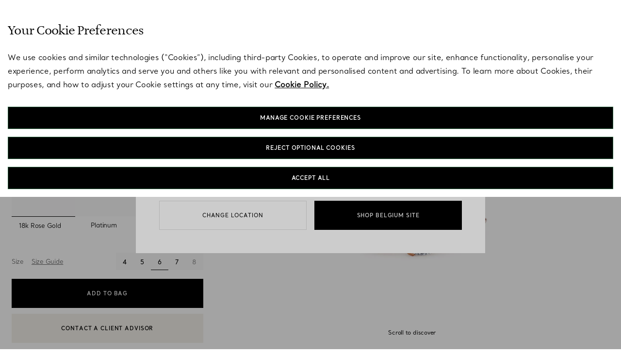

--- FILE ---
content_type: text/html;charset=UTF-8
request_url: https://www.tiffany.be/jewelry/rings/tiffany-victoria-18k-rose-gold-round-brilliant-diamonds-rings-1522158125.html
body_size: 68274
content:


    

    



    

    



    

    



    

    

































<!-- Include Page Designer Campaign Banner JavaScript and Styles only once here rather than at component level. -->
<!-- There should only be one Campagin Banner added on a PD page. Multiple Banners is unsupported at the moment. -->

<!DOCTYPE html>
<html lang="en">
<head>
<meta charset=UTF-8>

<meta http-equiv="x-ua-compatible" content="ie=edge">

<meta name="viewport" content="width=device-width, initial-scale=1, user-scalable=no">


<meta name="format-detection" content="telephone=no">


<title>
    Tiffany Victoria®:Diamond Vine Ring in 18k Rose Gold | Tiffany &amp; Co. Belgium
</title>
<script defer src="/on/demandware.static/Sites-Tiffany_EU-Site/-/en_BE/v1769362249653/js/aboveFold.js"></script>




<meta name="description" content="Shop Tiffany Victoria&reg;:Diamond Vine Ring in 18k Rose Gold at Tiffany &amp; Co. Belgium. Discover impeccable craftsmanship and enjoy complimentary shipping on your order."/>
<meta name="keywords" content="Commerce Cloud Storefront Reference Architecture"/>


<!-- Check that if we are on the homepage and if we have a PD module with video and preload the poster of the first video -->









    
        <meta property="og:image" content="https://media.tiffany.com/is/image/tco/66912256_RG_MAIN1X1">
    

    
        <meta property="og:image:alt" content="Tiffany Victoria&reg;:Diamond Vine Ring in 18k Rose Gold">
    

    
        <meta property="og:type" content="product">
    

    
        <meta property="og:site_name" content="Tiffany &amp; Co. Belgium">
    

    
        <meta property="pageType" content="PDP">
    

    
        <meta property="og:title" content="Tiffany Victoria&reg;:Diamond Vine Ring in 18k Rose Gold | Tiffany &amp; Co. Belgium">
    

    
        <meta property="og:locale" content="en_BE">
    

    
        <meta property="og:url" content="https://www.tiffany.be/on/demandware.store/Sites-Tiffany_EU-Site/en_BE/__SYSTEM__Page-Render?cid=jewelry-pdp&amp;params=%7b%22custom%22%3a%22%7b%5c%22action%5c%22%3a%5c%22Product-Show%5c%22%2c%5c%22queryString%5c%22%3a%5c%22pid%3d1522158125%5c%22%2c%5c%22locale%5c%22%3a%5c%22en_BE%5c%22%2c%5c%22tracking_consent%5c%22%3anull%2c%5c%22csrf%5c%22%3a%7b%5c%22tokenName%5c%22%3a%5c%22csrf_token%5c%22%2c%5c%22token%5c%22%3a%5c%22YczCvNgvb7L-DLIkwpK8NvhCDCQMVrg4pSSWG2CZRMMOBKZ2xd1GwqKK3D_i6OR5cOrYOG-pVWZMzWScqU3S8OCI6Hn9PVE3HNOiww1nMNyTH_e9ioNGHZHFaSepGkOgRQHuji6r9eFS49uXsXeOox7VlT7Wo7FL5bWeJG7hgGlWwrRp0P8%3d%5c%22%7d%2c%5c%22CurrentPageMetaData%5c%22%3a%7b%5c%22title%5c%22%3a%5c%22Tiffany%20Victoria%c2%ae%3aDiamond%20Vine%20Ring%20in%2018k%20Rose%20Gold%20%7c%20Tiffany%20%26%20Co%2e%20Belgium%5c%22%2c%5c%22description%5c%22%3a%5c%22Shop%20Tiffany%20Victoria%c2%ae%3aDiamond%20Vine%20Ring%20in%2018k%20Rose%20Gold%20at%20Tiffany%20%26%20Co%2e%20Belgium%2e%20Discover%20impeccable%20craftsmanship%20and%20enjoy%20complimentary%20shipping%20on%20your%20order%2e%5c%22%2c%5c%22keywords%5c%22%3a%5c%22%5c%22%2c%5c%22pageMetaTags%5c%22%3a%5b%7b%7d%2c%7b%7d%2c%7b%7d%2c%7b%7d%2c%7b%7d%2c%7b%7d%2c%7b%7d%2c%7b%7d%2c%7b%7d%5d%2c%5c%22requestPageMetaTags%5c%22%3a%5b%7b%5c%22name%5c%22%3afalse%2c%5c%22content%5c%22%3a%5c%22https%3a%2f%2fmedia%2etiffany%2ecom%2fis%2fimage%2ftco%2f66912256_RG_MAIN1X1%5c%22%2c%5c%22title%5c%22%3afalse%2c%5c%22ID%5c%22%3a%5c%22og%3aimage%5c%22%2c%5c%22property%5c%22%3atrue%7d%2c%7b%5c%22name%5c%22%3afalse%2c%5c%22content%5c%22%3a%5c%22Tiffany%20Victoria%c2%ae%3aDiamond%20Vine%20Ring%20in%2018k%20Rose%20Gold%5c%22%2c%5c%22title%5c%22%3afalse%2c%5c%22ID%5c%22%3a%5c%22og%3aimage%3aalt%5c%22%2c%5c%22property%5c%22%3atrue%7d%2c%7b%5c%22name%5c%22%3afalse%2c%5c%22content%5c%22%3a%5c%22product%5c%22%2c%5c%22title%5c%22%3afalse%2c%5c%22ID%5c%22%3a%5c%22og%3atype%5c%22%2c%5c%22property%5c%22%3atrue%7d%2c%7b%5c%22name%5c%22%3afalse%2c%5c%22content%5c%22%3a%5c%22Tiffany%20%26%20Co%2e%20Belgium%5c%22%2c%5c%22title%5c%22%3afalse%2c%5c%22ID%5c%22%3a%5c%22og%3asite_name%5c%22%2c%5c%22property%5c%22%3atrue%7d%2c%7b%5c%22name%5c%22%3afalse%2c%5c%22content%5c%22%3a%5c%22PDP%5c%22%2c%5c%22title%5c%22%3afalse%2c%5c%22ID%5c%22%3a%5c%22pageType%5c%22%2c%5c%22property%5c%22%3atrue%7d%2c%7b%5c%22name%5c%22%3afalse%2c%5c%22content%5c%22%3a%5c%22Tiffany%20Victoria%c2%ae%3aDiamond%20Vine%20Ring%20in%2018k%20Rose%20Gold%20%7c%20Tiffany%20%26%20Co%2e%20Belgium%5c%22%2c%5c%22title%5c%22%3afalse%2c%5c%22ID%5c%22%3a%5c%22og%3atitle%5c%22%2c%5c%22property%5c%22%3atrue%7d%2c%7b%5c%22name%5c%22%3afalse%2c%5c%22content%5c%22%3a%5c%22en_BE%5c%22%2c%5c%22title%5c%22%3afalse%2c%5c%22ID%5c%22%3a%5c%22og%3alocale%5c%22%2c%5c%22property%5c%22%3atrue%7d%2c%7b%5c%22name%5c%22%3atrue%2c%5c%22content%5c%22%3a%5c%22Shop%20Tiffany%20Victoria%c2%ae%3aDiamond%20Vine%20Ring%20in%2018k%20Rose%20Gold%20at%20Tiffany%20%26%20Co%2e%20Belgium%2e%20Discover%20impeccable%20craftsmanship%20and%20enjoy%20complimentary%20shipping%20on%20your%20order%2e%5c%22%2c%5c%22title%5c%22%3afalse%2c%5c%22ID%5c%22%3a%5c%22description%5c%22%2c%5c%22property%5c%22%3afalse%7d%2c%7b%5c%22name%5c%22%3afalse%2c%5c%22content%5c%22%3a%5c%22Tiffany%20Victoria%c2%ae%3aDiamond%20Vine%20Ring%20in%2018k%20Rose%20Gold%20%7c%20Tiffany%20%26%20Co%2e%20Belgium%5c%22%2c%5c%22title%5c%22%3atrue%2c%5c%22ID%5c%22%3a%5c%22title%5c%22%2c%5c%22property%5c%22%3afalse%7d%2c%7b%5c%22name%5c%22%3afalse%2c%5c%22content%5c%22%3a%5c%22https%3a%2f%2fwww%2etiffany%2ebe%2fjewelry%2frings%2ftiffany-victoria-18k-rose-gold-round-brilliant-diamonds-rings-1522158125%2ehtml%5c%22%2c%5c%22title%5c%22%3afalse%2c%5c%22ID%5c%22%3a%5c%22og%3aurl%5c%22%2c%5c%22property%5c%22%3atrue%7d%2c%7b%5c%22name%5c%22%3afalse%2c%5c%22content%5c%22%3a%5c%22Shop%20Tiffany%20Victoria%c2%ae%3aDiamond%20Vine%20Ring%20in%2018k%20Rose%20Gold%20at%20Tiffany%20%26%20Co%2e%20Belgium%2e%20Discover%20impeccable%20craftsmanship%20and%20enjoy%20complimentary%20shipping%20on%20your%20order%2e%5c%22%2c%5c%22title%5c%22%3afalse%2c%5c%22ID%5c%22%3a%5c%22og%3adescription%5c%22%2c%5c%22property%5c%22%3atrue%7d%5d%7d%2c%5c%22moreDetails%5c%22%3a%5c%22%3cspan%20class%3d%5c%5c%5c%22attribute--expand%20expand%5c%5c%5c%22%3e%5c%5cr%5c%5cn%20%20%20%20%20%20%20%20%3cspan%20class%3d%5c%5c%5c%22attribute--title%5c%5c%5c%22%3eMore%20Details%20%3c%2fspan%3e%5c%5cr%5c%5cn%20%20%20%20%20%20%20%20%3csvg%20width%3d%5c%5c%5c%2224%5c%5c%5c%22%20height%3d%5c%5c%5c%2225%5c%5c%5c%22%20viewBox%3d%5c%5c%5c%220%200%2024%2025%5c%5c%5c%22%20fill%3d%5c%5c%5c%22none%5c%5c%5c%22%20xmlns%3d%5c%5c%5c%22http%3a%2f%2fwww%2ew3%2eorg%2f2000%2fsvg%5c%5c%5c%22%3e%5c%5cr%5c%5cn%20%20%20%20%20%20%20%20%3cpath%20d%3d%5c%5c%5c%22M9%2e5%2017%2e5L14%2e5%2012%2e5L9%2e5%207%2e5%5c%5c%5c%22%20stroke%3d%5c%5c%5c%22black%5c%5c%5c%22%20stroke-width%3d%5c%5c%5c%221%2e5%5c%5c%5c%22%2f%3e%5c%5cr%5c%5cn%20%20%20%20%20%20%20%20%3c%2fsvg%3e%5c%5cr%5c%5cn%20%20%20%20%20%20%20%20%3c%2fspan%3e%5c%5cr%5c%5cn%20%20%20%20%20%20%20%20%5c%5cr%5c%5cn%20%20%20%20%20%20%20%20%3cspan%20class%3d%5c%5c%5c%22attribute--collapse%20collapse%5c%5c%5c%22%3e%5c%5cr%5c%5cn%20%20%20%20%20%20%20%20%3cspan%20class%3d%5c%5c%5c%22attribute--title%5c%5c%5c%22%3eLess%20Details%20%3c%2fspan%3e%5c%5cr%5c%5cn%20%20%20%20%20%20%20%20%3csvg%20width%3d%5c%5c%5c%2224%5c%5c%5c%22%20height%3d%5c%5c%5c%2224%5c%5c%5c%22%20viewBox%3d%5c%5c%5c%220%200%2024%2024%5c%5c%5c%22%20fill%3d%5c%5c%5c%22none%5c%5c%5c%22%20xmlns%3d%5c%5c%5c%22http%3a%2f%2fwww%2ew3%2eorg%2f2000%2fsvg%5c%5c%5c%22%3e%5c%5cr%5c%5cn%20%20%20%20%20%20%20%20%3cpath%20d%3d%5c%5c%5c%22M17%2014%2e5L12%209%2e5L7%2014%2e5%5c%5c%5c%22%20stroke%3d%5c%5c%5c%22black%5c%5c%5c%22%20stroke-width%3d%5c%5c%5c%221%2e5%5c%5c%5c%22%2f%3e%5c%5cr%5c%5cn%20%20%20%20%20%20%20%20%3c%2fsvg%3e%5c%5cr%5c%5cn%20%20%20%20%20%20%20%20%3c%2fspan%3e%5c%22%2c%5c%22isTransactional%5c%22%3atrue%2c%5c%22localeConfig%5c%22%3a%7b%5c%22showDecimals%5c%22%3afalse%2c%5c%22decimalsSeparator%5c%22%3a%5c%22%2c%5c%22%7d%2c%5c%22findInStoreEnabled%5c%22%3atrue%2c%5c%22wishlistButtonEnabled%5c%22%3atrue%2c%5c%22pageType%5c%22%3a%5c%22product%5c%22%2c%5c%22itemlistData%5c%22%3a%5c%22%7b%5c%5c%5c%22listID%5c%5c%5c%22%3a%5c%5c%5c%22productDetailsPage%5c%5c%5c%22%2c%5c%5c%5c%22listName%5c%5c%5c%22%3a%5c%5c%5c%22Product%20Details%20Page%20Recommendations%5c%5c%5c%22%2c%5c%5c%5c%22products%5c%5c%5c%22%3a%5b%5d%7d%5c%22%2c%5c%22viewitemData%5c%22%3a%5c%22%7b%7d%5c%22%7d%22%2c%22aspect_attributes%22%3a%7b%22product%22%3a%2266912256%22%7d%7d&amp;vf=93eedc96911707bf7e965f363c84b4e4&amp;at=pdp&amp;pt=productDetail">
    

    
        <meta property="og:description" content="Shop Tiffany Victoria&reg;:Diamond Vine Ring in 18k Rose Gold at Tiffany &amp; Co. Belgium. Discover impeccable craftsmanship and enjoy complimentary shipping on your order.">
    


<link rel="shortcut icon" href="/on/demandware.static/Sites-Tiffany_EU-Site/-/default/dw615f2715/images/favicon.ico"/>
<link rel="icon" type="image/jpeg" href="/on/demandware.static/Sites-Tiffany_EU-Site/-/default/dwa650d84d/images/favicons/favicon-196x196.jpg" sizes="196x196" />
<link rel="icon" type="image/jpeg" href="/on/demandware.static/Sites-Tiffany_EU-Site/-/default/dwb3e9796e/images/favicons/favicon-128x128.jpg" sizes="128x128" />
<link rel="icon" type="image/jpeg" href="/on/demandware.static/Sites-Tiffany_EU-Site/-/default/dw94d48754/images/favicons/favicon-96x96.jpg" sizes="96x96" />
<link rel="icon" type="image/jpeg" href="/on/demandware.static/Sites-Tiffany_EU-Site/-/default/dw705b7002/images/favicons/favicon-48x48.jpg" sizes="48x48" />
<link rel="icon" type="image/jpeg" href="/on/demandware.static/Sites-Tiffany_EU-Site/-/default/dw9ec0b628/images/favicons/favicon-32x32.jpg" sizes="32x32" />
<link rel="icon" type="image/jpeg" href="/on/demandware.static/Sites-Tiffany_EU-Site/-/default/dw6d4d84b5/images/favicons/favicon-16x16.jpg" sizes="16x16" />

<link rel="apple-touch-icon-precomposed" sizes="176x176" href="/on/demandware.static/Sites-Tiffany_EU-Site/-/default/dw7064e4c7/images/favicons/favicon-176x176.jpg"/>
<link rel="apple-touch-icon-precomposed" sizes="152x152" href="/on/demandware.static/Sites-Tiffany_EU-Site/-/default/dw7afc53dc/images/favicons/favicon-152x152.jpg"/>
<link rel="apple-touch-icon-precomposed" sizes="120x120" href="/on/demandware.static/Sites-Tiffany_EU-Site/-/default/dwdd5a0d28/images/favicons/favicon-120x120.jpg"/>
<link rel="apple-touch-icon-precomposed" sizes="76x76" href="/on/demandware.static/Sites-Tiffany_EU-Site/-/default/dw39b672ae/images/favicons/favicon-76x76.jpg"/>
<link rel="apple-touch-icon-precomposed" href="/on/demandware.static/Sites-Tiffany_EU-Site/-/default/dw671e4d83/images/favicons/favicon-57x57.jpg"/>


    <link rel="canonical" href="https://www.tiffany.be/jewelry/rings/tiffany-victoria-18k-rose-gold-round-brilliant-diamonds-rings-1522158125.html"/>

    
    
        
            <link rel="alternate" hreflang="en-be" href="https://www.tiffany.be/jewelry/rings/tiffany-victoria-18k-rose-gold-round-brilliant-diamonds-rings-1522158125.html" />
        
    



    
    


<link href="/on/demandware.static/Sites-Tiffany_EU-Site/-/en_BE/v1769362249653/css/global.css" rel="preload" as="style" />
<link rel="stylesheet" href="/on/demandware.static/Sites-Tiffany_EU-Site/-/en_BE/v1769362249653/css/global.css" />
<link href="/on/demandware.static/Sites-Tiffany_EU-Site/-/en_BE/v1769362249653/css/experience/tiffanyStorePageLayout.css" rel="preload" as="style"/>
<link rel="stylesheet" href="/on/demandware.static/Sites-Tiffany_EU-Site/-/en_BE/v1769362249653/css/experience/tiffanyStorePageLayout.css" />







    <!-- BEGIN Styling overrides for inputs labels for Firefox. -->
<style>
    .custom-input > input[type="text"].form-control:not(:-moz-placeholder) ~ label,
    .custom-input > input[type="email"].form-control:not(:-moz-placeholder) ~ label,
    .custom-input > input[type="password"].form-control:not(:-moz-placeholder) ~ label,
    .custom-input > input[type="phone"].form-control:not(:-moz-placeholder) ~ label,
    .custom-input > input[type="tel"].form-control:not(:-moz-placeholder) ~ label {
        font-size: 14px !important;
        transform: translateY(0) !important;
    }
    .custom-input > input[type="text"].form-control:focus ~ label,
    .custom-input > input[type="text"].form-control:not(:placeholder-shown) ~ label,
    .custom-input > input[type="password"].form-control:focus ~ label,
    .custom-input > input[type="password"].form-control:not(:placeholder-shown) ~ label,
    .custom-input > input[type="email"].form-control:focus ~ label,
    .custom-input > input[type="email"].form-control:not(:placeholder-shown) ~ label,
    .custom-input > input[type="phone"].form-control:focus ~ label,
    .custom-input > input[type="phone"].form-control:not(:placeholder-shown) ~ label,
    .custom-input > input[type="tel"].form-control:focus ~ label,
    .custom-input > input[type="tel"].form-control:not(:placeholder-shown) ~ label {
        font-size: 11px !important;
        transform: translateY(-24px) !important;
    }
    .body_14, .body_14_u {
        font-size: 14px !important;
    }
</style>
<!-- END Styling overrides for inputs labels for Firefox. -->
<!-- BEGIN Styling overrides for my-account pages -->
<style>
    .account-nav-item:has(> a[href="/account/payments/"]),
    .account-card.h-100:has(a[href="/account/payments/add/"]),
    .account-card.h-100:has(a[href="/account/payments/"]),
    .row.ma-inner-actions-wrapper:has(a[href="/account/payments/add/"]),
    .ma-inner-actions-wrapper:has(.save-payment-cta[value="add-new-payment"]),
    .row.ma-inner-section-heading:has(h2.add-payment),
    #paymentMethodsList .account-payment-method.js-account-payment-method,
    .account-page form.payment-form {
        display: none !important;
    }
   /* Hide the newsletter preference link */
    .account-nav-item:has(> a[href="/account/communication-preferences/"]),
    .row.mb-3:has(a[href="/account/communication-preferences/"]) {
        display: none !important;
    }
</style>
<!-- END Styling overrides for my-account pages -->










    
        
            <link rel="preconnect" href="https://cdn.cookielaw.org" />
        
    



    
        
            <link rel="dns-prefetch" href="https://lpcdn.lpsnmedia.net" />
        
    
        
            <link rel="dns-prefetch" href="https://lptag.liveperson.net" />
        
    
        
            <link rel="dns-prefetch" href="https://cdn.cquotient.com" />
        
    
        
            <link rel="dns-prefetch" href="https://cdn.attn.tv" />
        
    
        
            <link rel="dns-prefetch" href="https://media.tiffany.com" />
        
    
        
            <link rel="dns-prefetch" href="https://www.googletagmanager.com" />
        
    








    <link rel="preconnect" href="https://www.tiffany.be/container" />




    
    <link rel="preconnect" href="//cdn.dynamicyield.com">
<link rel="preconnect" href="//st.dynamicyield.com">
<link rel="preconnect" href="//rcom.dynamicyield.com">
<link rel="dns-prefetch" href="//cdn.dynamicyield.com">
<link rel="dns-prefetch" href="//st.dynamicyield.com">
<link rel="dns-prefetch" href="//rcom.dynamicyield.com">



    <style>
        :root {
            --fontRendering: swap;
        }
    </style>



    <link rel="preload" href="https://media.tiffany.com/is/image/tco/66912256_RG_MAIN1X1?hei=628&amp;wid=628&amp;fmt=webp" as="image">


    <link rel="preload" href="https://media.tiffany.com/is/image/tco/66912256_RG_MAIN1X1?hei=1256&amp;wid=1256&amp;fmt=webp" as="image">



    <link rel="stylesheet" href="/on/demandware.static/Sites-Tiffany_EU-Site/-/en_BE/v1769362249653/css/product/detail.css"  />

    <link rel="stylesheet" href="/on/demandware.static/Sites-Tiffany_EU-Site/-/en_BE/v1769362249653/css/engraving.css"  />

    <link rel="stylesheet" href="/on/demandware.static/Sites-Tiffany_EU-Site/-/en_BE/v1769362249653/css/notifyme.css"  />




    
    

    
        <script src='https://cdn.cookielaw.org/scripttemplates/otSDKStub.js' data-document-language='true' type='text/javascript' charset='UTF-8' data-domain-script='0affe62a-0c99-4f5c-a7c5-14d6980c5686' ></script>
    




    


<script type="text/javascript">
    function getCookie(cname) {
        let name = cname + "=";
        let ca = document.cookie.split(';');
        for (let i = 0; i < ca.length; i++) {
            var c = ca[i];
            while (c.charAt(0) == ' ') {
                c = c.substring(1);
            }
            if (c.indexOf(name) == 0) {
                return c.substring(name.length, c.length);
            }
        }
        return "";
    }

    // Get if cookie of analytics google is accepted
    let isCookieDWGoogleAccepted = getCookie('dw_google_cookie_accepted') === "1";
    var gtmHostName = "https://www.tiffany.be/container";

    window.dataLayer = window.dataLayer && window.dataLayer instanceof Array ? window.dataLayer : [];
    function gtag() { dataLayer.push(arguments) };

    function gtmInit () {
        (function (w, d, s, l, i) {
            w[l] = w[l] || [];
            w[l].push({
                'gtm.start': new Date().getTime(),
                event: 'gtm.js'
            });
            var f = d.getElementsByTagName(s)[0], j = d.createElement(s), dl = l != 'dataLayer' ? '&l='
                + l
                : '';
            j.async = true;
            j.src = gtmHostName + '/gtm.js?id=' + i + dl;
            f.parentNode.insertBefore(j, f);
        })(window, document, 'script', 'dataLayer', 'GTM-N5QSWQ2');
    }

    // Load of Googletagmanager for cookies management & scripts loading to be handled directly in GTM console
    gtmInit();

    // Include global resources
    window.gtmResources = {
        CURRENCY_CODE: 'EUR',
        HIDE: 'Hide',
        SHOW: 'Show',
        PDP: 'Product Detail Page',
        CART: 'Cart Page',
        MINICART: 'Mini Cart',
        WISHLIST: 'Wishlist',
        IMAGE_ZOOM: 'Image zoom',
        QUICK_VIEW: 'Quick View',
        WISHLIST_ADD_PRODUCT: 'Add To Wishlist',
        CART_UPDATE: 'Cart Page Update'
    };
</script>

    <script>
    dataLayer.push({"event":"page_view","page_type":"Product Detail Page","login_status":"Not logged","client_status":"Not client","website_country":"BE","website_language":"en","page_top_category":"Jewelry","page_mid_category":"Rings"});
</script>

<script>
    //Define GTM Variable on window to be accessible everywhere:
    window.gtmResources.DLSTRINGQUICKVIEW = {"event":"page_view","page_type":"Product Detail Page","login_status":"Not logged","client_status":"Not client","website_country":"BE","website_language":"en","page_top_category":"Jewelry","page_mid_category":"Rings"};
</script>






<script>
    //Define GTM Variable on window to be accessible everywhere:
    window.gtmResources.PAGETYPE = "Product Detail Page"
</script>


    <script>
        //Define GTM Variable on window to be accessible everywhere:
        window.gtmResources.SEARCHLISTURL = '/on/demandware.store/Sites-Tiffany_EU-Site/en_BE/Search-SearchList';
        window.gtmResources.SEARCITEMURL  = '/on/demandware.store/Sites-Tiffany_EU-Site/en_BE/Search-SearchItem';
        window.gtmResources.SELECTITEMURL = '/on/demandware.store/Sites-Tiffany_EU-Site/en_BE/Product-SelectItem';
    </script>













<script type="text/javascript">//<!--
/* <![CDATA[ (head-active_data.js) */
var dw = (window.dw || {});
dw.ac = {
    _analytics: null,
    _events: [],
    _category: "",
    _searchData: "",
    _anact: "",
    _anact_nohit_tag: "",
    _analytics_enabled: "true",
    _timeZone: "Europe/Berlin",
    _capture: function(configs) {
        if (Object.prototype.toString.call(configs) === "[object Array]") {
            configs.forEach(captureObject);
            return;
        }
        dw.ac._events.push(configs);
    },
	capture: function() { 
		dw.ac._capture(arguments);
		// send to CQ as well:
		if (window.CQuotient) {
			window.CQuotient.trackEventsFromAC(arguments);
		}
	},
    EV_PRD_SEARCHHIT: "searchhit",
    EV_PRD_DETAIL: "detail",
    EV_PRD_RECOMMENDATION: "recommendation",
    EV_PRD_SETPRODUCT: "setproduct",
    applyContext: function(context) {
        if (typeof context === "object" && context.hasOwnProperty("category")) {
        	dw.ac._category = context.category;
        }
        if (typeof context === "object" && context.hasOwnProperty("searchData")) {
        	dw.ac._searchData = context.searchData;
        }
    },
    setDWAnalytics: function(analytics) {
        dw.ac._analytics = analytics;
    },
    eventsIsEmpty: function() {
        return 0 == dw.ac._events.length;
    }
};
/* ]]> */
// -->
</script>
<script type="text/javascript">//<!--
/* <![CDATA[ (head-cquotient.js) */
var CQuotient = window.CQuotient = {};
CQuotient.clientId = 'bkcp-Tiffany_EU';
CQuotient.realm = 'BKCP';
CQuotient.siteId = 'Tiffany_EU';
CQuotient.instanceType = 'prd';
CQuotient.locale = 'en_BE';
CQuotient.fbPixelId = '__UNKNOWN__';
CQuotient.activities = [];
CQuotient.cqcid='';
CQuotient.cquid='';
CQuotient.cqeid='';
CQuotient.cqlid='';
CQuotient.apiHost='api.cquotient.com';
/* Turn this on to test against Staging Einstein */
/* CQuotient.useTest= true; */
CQuotient.useTest = ('true' === 'false');
CQuotient.initFromCookies = function () {
	var ca = document.cookie.split(';');
	for(var i=0;i < ca.length;i++) {
	  var c = ca[i];
	  while (c.charAt(0)==' ') c = c.substring(1,c.length);
	  if (c.indexOf('cqcid=') == 0) {
		CQuotient.cqcid=c.substring('cqcid='.length,c.length);
	  } else if (c.indexOf('cquid=') == 0) {
		  var value = c.substring('cquid='.length,c.length);
		  if (value) {
		  	var split_value = value.split("|", 3);
		  	if (split_value.length > 0) {
			  CQuotient.cquid=split_value[0];
		  	}
		  	if (split_value.length > 1) {
			  CQuotient.cqeid=split_value[1];
		  	}
		  	if (split_value.length > 2) {
			  CQuotient.cqlid=split_value[2];
		  	}
		  }
	  }
	}
}
CQuotient.getCQCookieId = function () {
	if(window.CQuotient.cqcid == '')
		window.CQuotient.initFromCookies();
	return window.CQuotient.cqcid;
};
CQuotient.getCQUserId = function () {
	if(window.CQuotient.cquid == '')
		window.CQuotient.initFromCookies();
	return window.CQuotient.cquid;
};
CQuotient.getCQHashedEmail = function () {
	if(window.CQuotient.cqeid == '')
		window.CQuotient.initFromCookies();
	return window.CQuotient.cqeid;
};
CQuotient.getCQHashedLogin = function () {
	if(window.CQuotient.cqlid == '')
		window.CQuotient.initFromCookies();
	return window.CQuotient.cqlid;
};
CQuotient.trackEventsFromAC = function (/* Object or Array */ events) {
try {
	if (Object.prototype.toString.call(events) === "[object Array]") {
		events.forEach(_trackASingleCQEvent);
	} else {
		CQuotient._trackASingleCQEvent(events);
	}
} catch(err) {}
};
CQuotient._trackASingleCQEvent = function ( /* Object */ event) {
	if (event && event.id) {
		if (event.type === dw.ac.EV_PRD_DETAIL) {
			CQuotient.trackViewProduct( {id:'', alt_id: event.id, type: 'raw_sku'} );
		} // not handling the other dw.ac.* events currently
	}
};
CQuotient.trackViewProduct = function(/* Object */ cqParamData){
	var cq_params = {};
	cq_params.cookieId = CQuotient.getCQCookieId();
	cq_params.userId = CQuotient.getCQUserId();
	cq_params.emailId = CQuotient.getCQHashedEmail();
	cq_params.loginId = CQuotient.getCQHashedLogin();
	cq_params.product = cqParamData.product;
	cq_params.realm = cqParamData.realm;
	cq_params.siteId = cqParamData.siteId;
	cq_params.instanceType = cqParamData.instanceType;
	cq_params.locale = CQuotient.locale;
	
	if(CQuotient.sendActivity) {
		CQuotient.sendActivity(CQuotient.clientId, 'viewProduct', cq_params);
	} else {
		CQuotient.activities.push({activityType: 'viewProduct', parameters: cq_params});
	}
};
/* ]]> */
// -->
</script>






    
    
        <script type="application/ld+json">
            {"@context":"http://schema.org","@type":"BreadcrumbList","name":"Tiffany PDP Breadcrumb","itemListElement":[{"@type":"ListItem","position":1,"item":{"@type":"Thing","name":"Home","@id":"https://www.tiffany.be/"}},{"@type":"ListItem","position":2,"item":{"@type":"Thing","name":"Jewellery","@id":"https://www.tiffany.be/jewelry/"}},{"@type":"ListItem","position":3,"item":{"@type":"Thing","name":"Rings","@id":"https://www.tiffany.be/jewelry/rings/"}},{"@type":"ListItem","position":4,"item":{"@type":"Thing","name":"Tiffany Victoria®:Diamond Vine Ring in 18k Rose Gold "}}]}
        </script>
    



    <script type="application/ld+json" id="schemaInfo">
        {"@context":"http://schema.org/","@type":"Product","name":"Tiffany Victoria® Diamond Vine Ring in 18k Rose Gold ","description":"With an intensity that rivals the night sky, Tiffany Victoria celebrates the blazing brilliance of Tiffany diamonds. The organic vine motif of this ring complements the beauty of mixed-cut diamonds.","sku":"66912256","image":[{"@type":"ImageObject","contentUrl":"https://media.tiffany.com/is/image/tco/66912256_RG_MAIN1X1","height":"1280","width":"1280","encodingFormat":"image/jpeg"},{"@type":"ImageObject","contentUrl":"https://media.tiffany.com/is/image/tco/66912256_RG_SIO2X1","height":"1280","width":"1280","encodingFormat":"image/jpeg"},{"@type":"ImageObject","contentUrl":"https://media.tiffany.com/is/image/tco/66912256_RG_ALT3X1","height":"1280","width":"1280","encodingFormat":"image/jpeg"},{"@type":"ImageObject","contentUrl":"https://media.tiffany.com/is/image/tco/66912256_RG_ALT3X2","height":"1280","width":"1280","encodingFormat":"image/jpeg"}],"url":"https://www.tiffany.be/jewelry/rings/tiffany-victoria-18k-rose-gold-round-brilliant-diamonds-rings-66912256.html","category":"Rings","material":"18k Rose Gold","size":"6","itemCondition":"http://schema.org/NewCondition","offers":{"url":"https://www.tiffany.be/jewelry/rings/tiffany-victoria-18k-rose-gold-round-brilliant-diamonds-rings-66912256.html","@type":"Offer","priceCurrency":"EUR","price":"6400.00","availability":"http://schema.org/BackOrder"}}
    </script>









                              <script>!function(e){var n="https://s.go-mpulse.net/boomerang/";if("True"=="True")e.BOOMR_config=e.BOOMR_config||{},e.BOOMR_config.PageParams=e.BOOMR_config.PageParams||{},e.BOOMR_config.PageParams.pci=!0,n="https://s2.go-mpulse.net/boomerang/";if(window.BOOMR_API_key="A5BEU-WEE4F-NHG74-WHH9C-QY5AG",function(){function e(){if(!o){var e=document.createElement("script");e.id="boomr-scr-as",e.src=window.BOOMR.url,e.async=!0,i.parentNode.appendChild(e),o=!0}}function t(e){o=!0;var n,t,a,r,d=document,O=window;if(window.BOOMR.snippetMethod=e?"if":"i",t=function(e,n){var t=d.createElement("script");t.id=n||"boomr-if-as",t.src=window.BOOMR.url,BOOMR_lstart=(new Date).getTime(),e=e||d.body,e.appendChild(t)},!window.addEventListener&&window.attachEvent&&navigator.userAgent.match(/MSIE [67]\./))return window.BOOMR.snippetMethod="s",void t(i.parentNode,"boomr-async");a=document.createElement("IFRAME"),a.src="about:blank",a.title="",a.role="presentation",a.loading="eager",r=(a.frameElement||a).style,r.width=0,r.height=0,r.border=0,r.display="none",i.parentNode.appendChild(a);try{O=a.contentWindow,d=O.document.open()}catch(_){n=document.domain,a.src="javascript:var d=document.open();d.domain='"+n+"';void(0);",O=a.contentWindow,d=O.document.open()}if(n)d._boomrl=function(){this.domain=n,t()},d.write("<bo"+"dy onload='document._boomrl();'>");else if(O._boomrl=function(){t()},O.addEventListener)O.addEventListener("load",O._boomrl,!1);else if(O.attachEvent)O.attachEvent("onload",O._boomrl);d.close()}function a(e){window.BOOMR_onload=e&&e.timeStamp||(new Date).getTime()}if(!window.BOOMR||!window.BOOMR.version&&!window.BOOMR.snippetExecuted){window.BOOMR=window.BOOMR||{},window.BOOMR.snippetStart=(new Date).getTime(),window.BOOMR.snippetExecuted=!0,window.BOOMR.snippetVersion=12,window.BOOMR.url=n+"A5BEU-WEE4F-NHG74-WHH9C-QY5AG";var i=document.currentScript||document.getElementsByTagName("script")[0],o=!1,r=document.createElement("link");if(r.relList&&"function"==typeof r.relList.supports&&r.relList.supports("preload")&&"as"in r)window.BOOMR.snippetMethod="p",r.href=window.BOOMR.url,r.rel="preload",r.as="script",r.addEventListener("load",e),r.addEventListener("error",function(){t(!0)}),setTimeout(function(){if(!o)t(!0)},3e3),BOOMR_lstart=(new Date).getTime(),i.parentNode.appendChild(r);else t(!1);if(window.addEventListener)window.addEventListener("load",a,!1);else if(window.attachEvent)window.attachEvent("onload",a)}}(),"".length>0)if(e&&"performance"in e&&e.performance&&"function"==typeof e.performance.setResourceTimingBufferSize)e.performance.setResourceTimingBufferSize();!function(){if(BOOMR=e.BOOMR||{},BOOMR.plugins=BOOMR.plugins||{},!BOOMR.plugins.AK){var n=""=="true"?1:0,t="",a="aoe3cgyxhzhcu2lwp5ha-f-c46fe89dc-clientnsv4-s.akamaihd.net",i="false"=="true"?2:1,o={"ak.v":"39","ak.cp":"1759720","ak.ai":parseInt("1077485",10),"ak.ol":"0","ak.cr":9,"ak.ipv":4,"ak.proto":"h2","ak.rid":"10091e6b","ak.r":47358,"ak.a2":n,"ak.m":"dsca","ak.n":"essl","ak.bpcip":"3.137.177.0","ak.cport":51160,"ak.gh":"23.208.24.240","ak.quicv":"","ak.tlsv":"tls1.3","ak.0rtt":"","ak.0rtt.ed":"","ak.csrc":"-","ak.acc":"","ak.t":"1769373518","ak.ak":"hOBiQwZUYzCg5VSAfCLimQ==0l6hmqsTvyboIA1ei9hXk+KB+2oaXvkMF6CWCUAGNDyUkXV/i1pZ+UuATveOGZXagq40gebEAZmcFd/F0s/MFnV5+UUWAFrnG/FGw2mUyexGE47yfRdtXCXK8UNbHSzH9du8k8aJICKa28W6ldvniY1bf8FS4ebrlibpVYRpuWQj5CME7sumk+1Q5ev/9SZweZV1xzSxyqz0UkRSY/NQUh1JzN3ZsCdr9oIiiEIUcSf8Rgrd+AldeKf5xAnEKkmp+trrgOe2NhJZ5kBc8W/6o83RYZOlKuvoTkLQuaUw5ZEFoJFq6uNU7ZiXohoh1Hfn7vWoz4Az66OpBuf3WIw8BIhWvDTy0cIJRQDpcvdiT9nMyuVOftFc0Fps4rip9T9OXeAmAiEpRc3hlTJfeneAufuUL0ZEjnb0xTq09njWyE4=","ak.pv":"31","ak.dpoabenc":"","ak.tf":i};if(""!==t)o["ak.ruds"]=t;var r={i:!1,av:function(n){var t="http.initiator";if(n&&(!n[t]||"spa_hard"===n[t]))o["ak.feo"]=void 0!==e.aFeoApplied?1:0,BOOMR.addVar(o)},rv:function(){var e=["ak.bpcip","ak.cport","ak.cr","ak.csrc","ak.gh","ak.ipv","ak.m","ak.n","ak.ol","ak.proto","ak.quicv","ak.tlsv","ak.0rtt","ak.0rtt.ed","ak.r","ak.acc","ak.t","ak.tf"];BOOMR.removeVar(e)}};BOOMR.plugins.AK={akVars:o,akDNSPreFetchDomain:a,init:function(){if(!r.i){var e=BOOMR.subscribe;e("before_beacon",r.av,null,null),e("onbeacon",r.rv,null,null),r.i=!0}return this},is_complete:function(){return!0}}}}()}(window);</script></head>
<body>





<a
    class="d-none"
    aria-hidden="true"
    id="lottie-player"
    href="https://www.tiffany.be/on/demandware.static/Sites-Tiffany_EU-Site/-/default/dw6b65b6a6/images/spinner/loading_spinner.json"
>
    <span class="sr-only">
        Webpage animation. A diamond shape is indicating the progress.
    </span>
</a>


<div class="page js-page-initial page-initial" data-action="Product-Show" data-querystring="null" >

<!-- Start of Algolia dependencies -->



    <span id="algolia-insights"
    data-usertoken="acOcrG2UT1JTYaI2aSSUzs7dPW"
    data-userauthenticated=""
    
    
></span>


    <script>
        var algoliaData = {"version":"24.2.0","enable":true,"enableInsights":false,"applicationID":"U9OXZ6RBMD","searchApiKey":"ce66200c6b0317e7a97579e4e04c0063","locale":"en_BE","currencyCode":"EUR","currencySymbol":"€","productsIndex":"ecommerce_eu_products__en_IE","contentsIndex":"ecommerce_be_crawler_content__en_IE","categoriesIndex":"","individuallyRegisteredApplicationID":"U9OXZ6RBMD","individuallyRegisteredSearchApiKey":"c559ede513e45c41323aa8cd5418cd98","individuallyRegisteredIndex":"ecommerce_global_products_l3","enableQV":true,"enableMobileQV":true,"fullQuickViewUrlBase":"https://www.tiffany.be/on/demandware.store/Sites-Tiffany_EU-Site/en_BE/Product-ShowFullQuickView","quickViewUrlBase":"https://www.tiffany.be/on/demandware.store/Sites-Tiffany_EU-Site/en_BE/Product-ShowQuickView","addToCartUrlBase":"https://www.tiffany.be/on/demandware.store/Sites-Tiffany_EU-Site/en_BE/Cart-AddProduct","isSiteTransactional":true,"hasCustomPriceFormat":false,"suggestionsIndex":"ecommerce_eu_products__en_IE_query_suggestions","sortIndexes":"{\"recommendation\":{\"value\":\"ecommerce_eu_products__en_IE\",\"label\":\"Recommended\"},\"priceAsc\":{\"value\":\"ecommerce_eu_products__en_IE__price_asc\",\"label\":\"Price Ascending\"},\"priceDesc\":{\"value\":\"ecommerce_eu_products__en_IE__price_desc\",\"label\":\"Price Descending\"},\"newest\":{\"value\":\"ecommerce_eu_products__en_IE__newest\",\"label\":\"Newest\"}}","getProductURLHost":"https://www.tiffany.be","productsSuggestionsMaxNumber":4,"siteID":"Tiffany_EU","productLabelsList":[],"areLabelsEnabled":true,"enableAlgoliaBrowseGrid":true,"algoliaFilterMapping":"{\n    \"diamondShape\": \"diamondShape\",\n    \"hierarchicalCategories.lvl0\": \"category\",\n    \"bucketingCategoryNames\": \"category\",\n    \"setting\": \"setting\",\n    \"sunglassLensShapeFilter\": \"sunglassLensShapeFilter\",\n    \"bucketingMaterialSubType\": \"materialSubTypeVariationAxis\",\n    \"bucketingPrimaryGemstoneSpecies\": \"primaryGemstoneSpeciesVariationAxis\",\n    \"designerAndCollectionFilter\": \"designerAndCollectionFilter\",\n    \"hierarchicalDesignerCollection.lvl0\": \"designerAndCollectionFilter\",\n    \"isServiceable\": \"isServiceable\",\n    \"price\": \"price\",\n    \"bucketingColor\": \"colorVariationAxis\"\n}","algoliaFilterData":{},"hierarchicalMenuDefinitions":{},"irSortIndexes":{"cwDesc":"ecommerce_global_products_l3_carat_desc","cwAsc":"ecommerce_global_products_l3","priceDesc":"ecommerce_global_products_l3_price_desc","priceAsc":"ecommerce_global_products_l3_price_asc","colorAsc":"ecommerce_global_products_l3_color_asc","colorDesc":"ecommerce_global_products_l3_color_desc","clarityAsc":"ecommerce_global_products_l3_clarity_asc","clarityDesc":"ecommerce_global_products_l3_clarity_desc"},"availabilityMarketID":"","strings":{"placeholder":"Search Tiffany & Co.","moreResults":"View More","morePreviousResults":"Load Previous Designs","noResults":"No results","result":"item","results":"items","statresult":"product","statresults":"products","bestMatches":"Best Matches","priceAsc":"Price (ascending)","priceDesc":"Price (descending)","reset":"Reset","brandPanelTitle":"Brand","sizePanelTitle":"Size Chart","colorPanelTitle":"Colors","pricePanelTitle":"Price","categoryPanelTitle":"Category","products":"Products","categories":"Categories","priceFilter":{"separator":"to","submit":"Go"},"newArrivals":"New Arrivals","recommendation":"Recommendations/Suggestion","newest":"New","popular":"Popular","collections":"Related categories","materialSubType":"Materials","primaryGemstoneSpecies":"Gemstones","collection":"Collections","price":"Price","bucketingMaterialSubType":"Material","bucketingPrimaryGemstoneSpecies":"Gemstones","bucketingColor":"Color","bucketingCategoryNames":"Category","hierarchicalCategories.lvl0":"Category","designerAndCollectionFilter":"Designer & Collection","hierarchicalDesignerCollection.lvl0":"Designer & Collection","diamondShape":"Diamond Shape","sunglassLensShapeFilter":"Sunglass lens shape","setting":"Setting","category":"Category","noresults1":"We haven’t found any results for","noresults2":"Please, try again with different keywords or","noresults3":"Contact us","contactTitle":"Contact Us","seeAllProducts":"See all","sortBy":"Sort by","resultsTitle":"Results","resultsFor":"for","searchAgain":"New search","clearAll":"Clear all","viewAll":"View","loadMore1":"Showing","loadMore2":"of","missingCollection":"No Legal Collection","recentSearches":"Recent","backToTop":"Back to top","backToTopCTA":"Back to top","viewAllResults":"View all results","productName":"Products","contentName":"World of Tiffany","viewDetails":"View Details","priceStartsFrom":"Starting from","plpCtaOrigin":"PLP","preOrderLabel":"Pre-Order","bucketingCategoryNamesShowMore":"More categories","bucketingCategoryNamesShowLess":"Less categories","designerAndCollectionFilterShowMore":"More collections","designerAndCollectionFilterShowLess":"Less collections","designerAndCollectionFilterSubtext":"Collections","hierarchicalDesignerCollection.lvl0Subtext":"Collections","bucketingCategoryNamesSubtext":"Categories","hierarchicalCategories.lvl0Subtext":"Categories","hierarchicalDesignerCollection.lvl0ShowMore":"More collections","hierarchicalDesignerCollection.lvl0ShowLess":"Less collections","hierarchicalCategories.lvl0ShowMore":"More categories","hierarchicalCategories.lvl0ShowLess":"Less categories","materialsAttributes":"Materials","gemstonesattributes":"Gemstones","colorAttributes":"Colours","showMore":"Show more","cwSelector":{"caratWeight":"Carat Weight","caratWeightShort":"CT","price":"Price","result":"Result","results":"Results","online":"Available online","viewMore":"View more","browseOthers":"Explore more results","filterTooltips":{"color-I":"","color-H":"","color-G":"","color-F":"","color-E":"","color-D":"","clarity-VS2":"","clarity-VS1":"","clarity-VVS2":"","clarity-VVS1":"","clarity-IF":"","clarity-FL":""}},"leBadge":"Love & Engagement","isServiceable":"is Serviceable?"},"noImages":{"large":"/on/demandware.static/Sites-Tiffany_EU-Site/-/default/dwa89643fc/images/noimagelarge.png","medium":"/on/demandware.static/Sites-Tiffany_EU-Site/-/default/dw909fd8b0/images/noimagemedium.png","small":"/on/demandware.static/Sites-Tiffany_EU-Site/-/default/dw53c142ca/images/noimagesmall.png"},"contactURL":"/page-includes/contact-us-flyout-content.html","noResultsHTML":"<div class=\"no-results-text\">\r\n    <p class=\"text-center semi-bold text-size-xs letter-spacing-xs mt-20 mb-12\">\r\n        NO PRODUCT FOUND\r\n    </p>\r\n    <p class=\"text-center mb-0 text-size-md\">\r\n        We haven’t found any results for your query.\r\n    </p>\r\n    <p class=\"text-center mb-0 text-size-md\">\r\n        Please, try again with different keywords or \r\n        <button class=\"dialogify basic-link\" href=\"#\" data-href=\"https://www.tiffany.be/page-includes/contact-us-flyout-content.html\" data-modal-title=\"Contact Us\" data-modal-type=\"aside\">  contact us</button>.\r\n    </p>\r\n</div>","cwNoResultsHTML":"","cwTripleCutText":"","cwTripleCutTextLE":"","provenanceLabel":"","provenanceHTML":"","recommendationsURL":"/on/demandware.store/Sites-Tiffany_EU-Site/en_BE/Search-getRecommendations","enableSearchRedirect":true,"searchURL":"https://www.tiffany.be/search/","getRecentSearchesAction":"/on/demandware.store/Sites-Tiffany_EU-Site/en_BE/Search-GetRecentSearchItems","setRecentSearchesAction":"/on/demandware.store/Sites-Tiffany_EU-Site/en_BE/Search-SetRecentSearchItem","removeRecentSearchesAction":"/on/demandware.store/Sites-Tiffany_EU-Site/en_BE/Search-RemoveRecentSearchItem","enableRecentSearches":true,"userLoggedIn":false,"redirectURL":"https://www.tiffany.be","spotlightCarousel":"<div class=\"js-spotlight-carousel-item-wrapper spotlight-carousel show-next-slide\">\r\n<div class=\"header row js-spotlight-header\">\r\n<div class=\"col-xs-12 col-sm-10\">Spotlight</div>\r\n</div>\r\n  <div class=\"spotlight-carousel-item js-spotlight-carousel-item\">\r\n    <picture>\r\n        <source srcset=\"https://media.tiffany.com/is/image/tco/2024-Icons-Nav-7x5-HW-SFCC\" media=\"(min-width: 1200px)\">\r\n    <source srcset=\"https://media.tiffany.com/is/image/tco/2024-Icons-Nav-7x5-HW-SFCC\" media=\"(min-width: 720px)\">\r\n    <source srcset=\"https://media.tiffany.com/is/image/tco/2024-Icons-Nav-7x5-HW-SFCC\" media=\"(min-width: 320px)\">\r\n    <a href=\"https://www.tiffany.be/jewelry/icons/\" class=\"spotlight-carousel__link\" aria-label=\"Tiffany Icons\">\r\n      <img class=\"spotlight-carousel__image\" src=\"https://media.tiffany.com/is/image/tco/2024-Icons-Nav-7x5-HW-SFCC\" alt=\"Tiffany Icons\" width=\"292\" height=\"292\">\r\n        </a>\r\n    </picture>\r\n    <span>Tiffany Icons</span>\r\n  </div>\r\n  <div class=\"spotlight-carousel-item js-spotlight-carousel-item\">\r\n    <picture>\r\n        <source srcset=\"https://media.tiffany.com/is/image/tco/2024-Icons-Nav-7x5-Knot-SFCC\" media=\"(min-width: 1200px)\">\r\n        <source srcset=\"https://media.tiffany.com/is/image/tco/2024-Icons-Nav-7x5-Knot-SFCC\" media=\"(min-width: 720px)\">\r\n        <source srcset=\"https://media.tiffany.com/is/image/tco/2024-Icons-Nav-7x5-Knot-SFCC\" media=\"(min-width: 320px)\">\r\n        <a href=\"https://www.tiffany.be/gifts/gifts-for-her/\" class=\"spotlight-carousel__link\" aria-label=\"Gifts for her\">\r\n            <img class=\"spotlight-carousel__image\" src=\"https://media.tiffany.com/is/image/tco/2024-Icons-Nav-7x5-Knot-SFCC\" alt=\"Gifts\" width=\"292\" height=\"292\">\r\n        </a>\r\n    </picture>\r\n    <span>Gifts for her</span>\r\n  </div>\r\n  <div class=\"spotlight-carousel-item js-spotlight-carousel-item\">\r\n    <picture>\r\n        <source srcset=\"https://media.tiffany.com/is/image/tco/2024-Icons-Nav-7x5-SDR-SFCC\" media=\"(min-width: 1200px)\">\r\n        <source srcset=\"https://media.tiffany.com/is/image/tco/2024-Icons-Nav-7x5-SDR-SFCC\" media=\"(min-width: 720px)\">\r\n        <source srcset=\"https://media.tiffany.com/is/image/tco/2024-Icons-Nav-7x5-SDR-SFCC\" media=\"(min-width: 320px)\">\r\n       <a href=\"https://www.tiffany.be/engagement/engagement-rings/\" class=\"spotlight-carousel__link\" aria-label=\"Love &amp; Engagement\">\r\n            <img class=\"spotlight-carousel__image\" src=\"https://media.tiffany.com/is/image/tco/2024-Icons-Nav-7x5-SDR-SFCC\" alt=\"Love &amp; Engagement\" width=\"292\" height=\"292\">\r\n        </a>\r\n    </picture>\r\n    <span>Love & Engagement</span>\r\n  </div>\r\n <div class=\"spotlight-carousel-item js-spotlight-carousel-item\">\r\n<picture>\r\n<source srcset=\"https://media.tiffany.com/is/image/tco/7x5_SFCC_SearchSpotlight_Landmark\" media=\"(min-width: 1200px)\">\r\n<source srcset=\"https://media.tiffany.com/is/image/tco/7x5_SFCC_SearchSpotlight_Landmark\" media=\"(min-width: 720px)\">\r\n<source srcset=\"https://media.tiffany.com/is/image/tco/7x5_SFCC_SearchSpotlight_Landmark\" media=\"(min-width: 320px)\">\r\n<a href=\"https://www.tiffany.be/stores\" class=\"spotlight-carousel__link\" aria-label=\"Find a Store\">\r\n<img class=\"spotlight-carousel__image\" src=\"https://media.tiffany.com/is/image/tco/7x5_SFCC_SearchSpotlight_Landmark\" alt=\"Find a Store\" width=\"292\" height=\"292\">\r\n</a>\r\n</picture><span>Find a store</span>\r\n</div>","priceFormat":"€ 1.000","priceCode":"EUR","personalizedFilterData":{"engravingEnabled":true,"personalizeDesktopToggleText":"Personalise","personalizeMobileFilterText":"Personalise"},"cwPagination":{"hitsPerPageLE":5,"hitsPerPageIR":50,"bttThreshold":20}};
    </script>

    
    <script type="module">
        import algoliasearch from '/on/demandware.static/Sites-Tiffany_EU-Site/-/en_BE/v1769362249653/js/lib/algolia/algoliasearch-lite.esm.browser.js';
        window.algoliasearch = algoliasearch;
    </script>

    
    

    <template id="algolia-pdp-bundle" class="pdp-bundle">
        <script src="https://cdn.jsdelivr.net/npm/hogan.js@1.0.2"></script>
        <script src="https://cdn.jsdelivr.net/npm/instantsearch.js@4/dist/instantsearch.production.min.js"></script>
        <script src="https://cdn.jsdelivr.net/npm/@algolia/autocomplete-plugin-query-suggestions"></script>
    </template>

    <template id="algolia-search-bundle" class="search-bundle">
        <script src="https://cdn.jsdelivr.net/npm/hogan.js@1.0.2"></script>
        <script src="https://cdn.jsdelivr.net/npm/instantsearch.js@4/dist/instantsearch.production.min.js"></script>
        <script src="https://cdn.jsdelivr.net/npm/@algolia/autocomplete-plugin-query-suggestions"></script>
        <script src="/on/demandware.static/Sites-Tiffany_EU-Site/-/en_BE/v1769362249653/js/algolia/instantsearch-config.js"></script>
        <script src="/on/demandware.static/Sites-Tiffany_EU-Site/-/en_BE/v1769362249653/js/algolia/index-search.js"></script>
    </template>

    <template id="algolia-autocomplete-bundle" class="autocomplete-bundle">
        <script src="https://cdn.jsdelivr.net/npm/@algolia/autocomplete-js@1"></script>
        <script src="/on/demandware.static/Sites-Tiffany_EU-Site/-/en_BE/v1769362249653/js/algolia/autocomplete-config.js"></script>
        <script src="/on/demandware.static/Sites-Tiffany_EU-Site/-/en_BE/v1769362249653/js/algolia/index-autocomplete.js"></script>
    </template>

    <template id="algolia-autocomplete-inline-bundle">
        <script>
            const { autocomplete, getAlgoliaFacets, getAlgoliaResults } = window['@algolia/autocomplete-js'];
        </script>
        <script type="module">
            import { html } from 'https://unpkg.com/htm/preact/standalone.module.js'
            window.html = html;
        </script>
    </template>

    <template id="algolia-inline-bundle">
        <script>
            const { createQuerySuggestionsPlugin } = window[
                '@algolia/autocomplete-plugin-query-suggestions'
            ];
        </script>
        <script type="module">
            import { html } from 'https://unpkg.com/htm/preact/standalone.module.js'
            window.html = html;
        </script>
    </template>

    <div data-css-autocomplete="https://cdn.jsdelivr.net/npm/@algolia/autocomplete-theme-classic@1"></div>
    <div data-css-autocomplete="/on/demandware.static/Sites-Tiffany_EU-Site/-/en_BE/v1769362249653/css/headerSearch.css" data-item=".aa-DetachedOverlay"></div>
    <div data-css-instantsearch="https://cdn.jsdelivr.net/npm/instantsearch.css@7/themes/reset-min.css"></div>

<!-- End of Algolia dependencies -->

<svg style="position: absolute; width: 0; height: 0; overflow: hidden;" version="1.1" xmlns:xlink="http://www.w3.org/1999/xlink">
    <symbol id="icon-close" viewBox="0 0 18 18" xmlns="http://www.w3.org/2000/svg">
        <path fill-rule="evenodd" clip-rule="evenodd" d="M18 1.8L16.2 0L9 7.2L1.8 0L0 1.8L7.2 9L0 16.2L1.8 18L9 10.8L16.2 18L18 16.2L10.8 9L18 1.8Z"/>
    </symbol>
    <symbol id="icon-caret" width="12" height="8" viewBox="0 0 12 8" fill="none" xmlns="http://www.w3.org/2000/svg">
        <path d="M6 7.4L0 1.4L1.4 0L6 4.6L10.6 0L12 1.4L6 7.4Z" fill="#1C1B1F"/>
    </symbol>
    <symbol id="icon-phone" width="18" height="22" fill="none" xmlns="http://www.w3.org/2000/svg">
        <path d="M3.924 0.870845L8.08449 1.66332L9.17415 7.26017L6.27666 8.32506C6.96037 10.7959 8.44021 12.9721 10.4867 14.5163L12.5422 12.2131L17.3466 15.284L16.5541 19.4445C16.449 19.9962 16.129 20.4836 15.6646 20.7994C15.2002 21.1152 14.6293 21.2336 14.0776 21.1285C10.0673 20.1091 6.56876 17.6573 4.24202 14.2356C1.91529 10.814 0.92127 6.65907 1.44751 2.55486C1.5526 2.00314 1.87255 1.51577 2.33699 1.19995C2.80142 0.884141 3.37228 0.765757 3.924 0.870845" stroke="#000" stroke-width="1.25" stroke-linecap="round" stroke-linejoin="round"/>
    </symbol>
    <symbol id="icon-shopping-bag" width="17" height="21" fill="none" xmlns="http://www.w3.org/2000/svg">
        <path d="M14.0504 6.09766H2.6313C1.73036 6.09766 1 7.05524 1 8.23648V17.8612C1 19.0424 1.73036 20 2.6313 20H14.0504C14.9514 20 15.6817 19.0424 15.6817 17.8612V8.23648C15.6817 7.05524 14.9514 6.09766 14.0504 6.09766Z" stroke="#000" stroke-width="1.25" stroke-linecap="round" stroke-linejoin="round"/>
        <path d="M5.00391 6.09753V3.54877C5.00391 2.87279 5.17968 2.2245 5.49256 1.74652C5.80545 1.26853 6.2298 1 6.67229 1H10.009C10.4515 1 10.8759 1.26853 11.1888 1.74652C11.5016 2.2245 11.6774 2.87279 11.6774 3.54877V6.09753" stroke="#000" stroke-width="1.25" stroke-linecap="round" stroke-linejoin="round"/>
    </symbol>
    <symbol id="icon-info-circle" width="20" height="20" viewBox="0 0 20 20" fill="none" xmlns="http://www.w3.org/2000/svg">
        <path d="M10 0C15.5228 0 20 4.47715 20 10C20 15.5228 15.5228 20 10 20C4.47715 20 0 15.5228 0 10C0 4.47715 4.47715 0 10 0ZM10 1.5C5.30558 1.5 1.5 5.30558 1.5 10C1.5 14.6944 5.30558 18.5 10 18.5C14.6944 18.5 18.5 14.6944 18.5 10C18.5 5.30558 14.6944 1.5 10 1.5ZM10.75 14.75H9.25V9.25H10.75V14.75ZM10 5C10.5523 5 11 5.44772 11 6C11 6.55228 10.5523 7 10 7C9.44771 7 9 6.55228 9 6C9 5.44772 9.44771 5 10 5Z" fill="black"/>
    </symbol>
    <symbol id="icon-info-circle-dark-grey" width="20" height="20" viewBox="0 0 20 20" fill="none" xmlns="http://www.w3.org/2000/svg">
        <path d="M10 0C15.5228 0 20 4.47715 20 10C20 15.5228 15.5228 20 10 20C4.47715 20 0 15.5228 0 10C0 4.47715 4.47715 0 10 0ZM10 1.5C5.30558 1.5 1.5 5.30558 1.5 10C1.5 14.6944 5.30558 18.5 10 18.5C14.6944 18.5 18.5 14.6944 18.5 10C18.5 5.30558 14.6944 1.5 10 1.5ZM10.75 14.75H9.25V9.25H10.75V14.75ZM10 5C10.5523 5 11 5.44772 11 6C11 6.55228 10.5523 7 10 7C9.44771 7 9 6.55228 9 6C9 5.44772 9.44771 5 10 5Z" fill="black" fill-opacity="0.6"/>
    </symbol>
    <symbol id="icon-info-circle-form" width="24" height="24" fill="none" xmlns="http://www.w3.org/2000/svg">
        <path fill-rule="evenodd" clip-rule="evenodd" d="M20.5 12C20.5 16.6944 16.6944 20.5 12 20.5C7.30558 20.5 3.5 16.6944 3.5 12C3.5 7.30558 7.30558 3.5 12 3.5C16.6944 3.5 20.5 7.30558 20.5 12ZM22 12C22 17.5228 17.5228 22 12 22C6.47715 22 2 17.5228 2 12C2 6.47715 6.47715 2 12 2C17.5228 2 22 6.47715 22 12ZM13 8C13 8.55228 12.5523 9 12 9C11.4477 9 11 8.55228 11 8C11 7.44772 11.4477 7 12 7C12.5523 7 13 7.44772 13 8ZM11.25 16.75V16V12V11.25H12.75V12V16V16.75H11.25Z" fill="#000000"/>
    </symbol>
    <symbol id="icon-caret-right" width="8" height="12" viewBox="0 0 8 12" fill="none" xmlns="http://www.w3.org/2000/svg">
        <path d="M7.40037 6L1.40037 6.11959e-08L0.00036615 1.4L4.60037 6L0.000365748 10.6L1.40037 12L7.40037 6Z" fill="#1C1B1F"/>
    </symbol>
    <symbol id="icon-info-circle-gift-card" width="18" height="18" viewBox="0 0 18 18" fill="none" xmlns="http://www.w3.org/2000/svg">
        <path d="M8.99969 0.666626C13.602 0.666626 17.3335 4.39741 17.3337 8.99963L17.3229 9.42834C17.1 13.8316 13.4584 17.3336 8.99969 17.3336L8.57098 17.3229C4.16799 17.0996 0.666687 13.4581 0.666687 8.99963C0.666863 4.39752 4.39758 0.666802 8.99969 0.666626ZM8.99969 1.91663C5.08794 1.9168 1.91686 5.08787 1.91669 8.99963C1.91669 12.9115 5.08783 16.0834 8.99969 16.0836C12.9117 16.0836 16.0837 12.9117 16.0837 8.99963C16.0835 5.08777 12.9116 1.91663 8.99969 1.91663ZM9.62469 12.9586H8.37469V8.37561H9.62469V12.9586ZM8.99969 4.83362C9.45993 4.83362 9.83368 5.20639 9.83368 5.66663C9.83368 6.12686 9.45993 6.49963 8.99969 6.49963C8.53961 6.49946 8.16669 6.12675 8.16669 5.66663C8.16669 5.2065 8.53961 4.83379 8.99969 4.83362Z" fill="black" fill-opacity="0.6"/>
    </symbol>
    <symbol id="icon-caret-left" width="9" height="14" viewBox="0 0 9 14" fill="none" xmlns="http://www.w3.org/2000/svg">
        <path d="M8 13L2 7L8 1" stroke="black" stroke-width="1.5"/>
    </symbol>
    <symbol id="icon-eye" width="24" height="24" viewBox="0 0 24 24" fill="none" xmlns="http://www.w3.org/2000/svg">
        <path fill-rule="evenodd" clip-rule="evenodd" d="M5.24063 8.23158C6.71955 6.68544 8.57907 5 12 5C15.4209 5 17.2805 6.68544 18.7594 8.23158C18.8844 8.36228 19.0056 8.49016 19.1237 8.61481L19.1251 8.61632L19.1254 8.61665C20.4464 10.0106 21.3839 11 23 11V12.5C21.3839 12.5 20.4464 13.4894 19.1254 14.8833L19.1253 14.8835L19.1242 14.8847C19.0059 15.0095 18.8846 15.1375 18.7594 15.2684C17.2804 16.8146 15.4209 18.5 12 18.5C8.57907 18.5 6.71955 16.8146 5.24063 15.2684C5.11531 15.1374 4.99384 15.0092 4.87545 14.8843L4.87502 14.8838L4.87457 14.8834L4.87456 14.8833C3.55361 13.4894 2.6161 12.5 1 12.5V11C2.6161 11 3.55362 10.0106 4.87457 8.61665C4.99323 8.49142 5.115 8.36292 5.24063 8.23158ZM18.0687 9.68565C18.7523 10.4162 19.4828 11.1967 20.3857 11.75C19.4828 12.3033 18.7523 13.0838 18.0687 13.8144L18.0685 13.8146L18.0679 13.8152C17.9356 13.9565 17.8051 14.096 17.6754 14.2316C16.2848 15.6854 14.7965 17 12 17C9.20353 17 7.71523 15.6854 6.32459 14.2316C6.19465 14.0957 6.06386 13.956 5.93131 13.8144C5.24765 13.0838 4.51718 12.3033 3.61426 11.75C4.51718 11.1967 5.24765 10.4162 5.93131 9.68565L5.93131 9.68565L5.93137 9.68559C6.0639 9.54398 6.19466 9.40425 6.32459 9.26842C7.71523 7.81456 9.20353 6.5 12 6.5C14.7965 6.5 16.2848 7.81456 17.6754 9.26842C17.8054 9.40427 17.9361 9.54402 18.0687 9.68565ZM10.75 11.75C10.75 11.0596 11.3096 10.5 12 10.5C12.6904 10.5 13.25 11.0596 13.25 11.75C13.25 12.4404 12.6904 13 12 13C11.3096 13 10.75 12.4404 10.75 11.75ZM12 9C10.4812 9 9.25 10.2312 9.25 11.75C9.25 13.2688 10.4812 14.5 12 14.5C13.5188 14.5 14.75 13.2688 14.75 11.75C14.75 10.2312 13.5188 9 12 9Z" fill="black"/>
    </symbol>
    <symbol id="icon-eye-crossed" width="24" height="24" viewBox="0 0 24 24" fill="none" xmlns="http://www.w3.org/2000/svg">
        <path fill-rule="evenodd" clip-rule="evenodd" d="M4.54801 2.45206L4 1.90405L2.90398 3.00007L3.45199 3.54808L6.97553 7.07161C6.31768 7.56705 5.75604 8.12281 5.24063 8.66165C5.115 8.79299 4.99323 8.92149 4.87456 9.04672C3.55362 10.4407 2.6161 11.4301 1 11.4301V12.9301C2.6161 12.9301 3.55361 13.9194 4.87456 15.3134L4.87457 15.3134L4.87502 15.3139L4.87502 15.3139C4.99355 15.439 5.11516 15.5673 5.24063 15.6985C6.71955 17.2446 8.57907 18.9301 12 18.9301C14.2867 18.9301 15.8757 18.177 17.1198 17.2158L20.452 20.5481L21 21.0961L22.096 20.0001L21.548 19.4521L4.54801 2.45206ZM16.049 16.1451L13.986 14.0821C13.486 14.604 12.7814 14.9301 12 14.9301C10.4812 14.9301 9.25 13.6989 9.25 12.1801C9.25 11.3987 9.57604 10.6941 10.098 10.1941L8.0485 8.14458C7.41287 8.59671 6.86145 9.13722 6.32459 9.69848C6.19465 9.83433 6.06386 9.97408 5.93131 10.1157C5.24765 10.8462 4.51718 11.6268 3.61426 12.1801C4.51718 12.7334 5.24765 13.5139 5.93131 14.2444C6.06386 14.3861 6.19465 14.5258 6.32459 14.6617C7.71523 16.1155 9.20353 17.4301 12 17.4301C13.7724 17.4301 15.0194 16.902 16.049 16.1451ZM11.159 11.2551C10.907 11.4843 10.75 11.8142 10.75 12.1801C10.75 12.8704 11.3096 13.4301 12 13.4301C12.3659 13.4301 12.6957 13.2731 12.925 13.021L11.159 11.2551ZM12 6.93007C11.6155 6.93007 11.2557 6.95492 10.9175 7.00157L9.64961 5.73367C10.3431 5.54162 11.1199 5.43007 12 5.43007C15.4209 5.43007 17.2805 7.1155 18.7594 8.66165C18.8849 8.79288 19.0066 8.92127 19.1251 9.0464L19.1254 9.04672C20.4464 10.4407 21.3839 11.4301 23 11.4301V12.9301C21.4046 12.9301 20.4705 13.8942 19.176 15.2601L18.113 14.1971C18.784 13.4803 19.5023 12.7214 20.3857 12.1801C19.4828 11.6268 18.7523 10.8462 18.0687 10.1157C17.9361 9.97409 17.8054 9.83434 17.6754 9.69848C16.2848 8.24463 14.7965 6.93007 12 6.93007Z" fill="black"/>
    </symbol>
    <symbol id="icon-search" width="24" height="24" viewBox="0 0 24 24" xmlns="http://www.w3.org/2000/svg">
        <path fill-rule="evenodd" clip-rule="evenodd" d="M18.5004 11.5C18.5004 15.366 15.3664 18.5 11.5004 18.5C7.63437 18.5 4.50037 15.366 4.50037 11.5C4.50037 7.63401 7.63437 4.5 11.5004 4.5C15.3664 4.5 18.5004 7.63401 18.5004 11.5ZM16.9571 18.0174C15.4807 19.2549 13.5775 20 11.5004 20C6.80595 20 3.00037 16.1944 3.00037 11.5C3.00037 6.80558 6.80595 3 11.5004 3C16.1948 3 20.0004 6.80558 20.0004 11.5C20.0004 13.5772 19.2553 15.4803 18.0178 16.9568L21.5307 20.4697L20.47 21.5303L16.9571 18.0174Z"/>
    </symbol>
    <symbol id="icon-storelocator" width="24" height="24" viewBox="0 0 24 24" xmlns="http://www.w3.org/2000/svg">
        <path fill-rule="evenodd" clip-rule="evenodd" d="M5.75 9.88235C5.75 6.48465 8.23687 3.75 12 3.75C15.7631 3.75 18.25 6.48465 18.25 9.88235C18.25 12.2536 16.733 14.0062 14.9797 15.6951C14.779 15.8884 14.5734 16.0826 14.3673 16.2773C13.7095 16.8986 13.0463 17.5249 12.5219 18.1428C12.337 18.3607 12.16 18.5877 12 18.8244C11.84 18.5877 11.663 18.3607 11.4781 18.1428C10.9537 17.5249 10.2905 16.8986 9.63274 16.2773C9.42658 16.0826 9.22096 15.8884 9.02032 15.6951C7.26701 14.0062 5.75 12.2536 5.75 9.88235ZM13.6656 19.1134C13.0447 19.8449 12.75 20.4419 12.75 21H11.25C11.25 20.4419 10.9553 19.8449 10.3344 19.1134C9.86855 18.5645 9.29221 18.0199 8.65149 17.4145L8.65147 17.4145C8.43434 17.2093 8.20981 16.9971 7.97968 16.7754C6.23299 15.0929 4.25 12.9445 4.25 9.88235C4.25 5.67802 7.38681 2.25 12 2.25C16.6132 2.25 19.75 5.67802 19.75 9.88235C19.75 12.9445 17.767 15.0929 16.0203 16.7754C15.7902 16.9971 15.5657 17.2093 15.3485 17.4145C14.7078 18.0199 14.1315 18.5645 13.6656 19.1134ZM12 11C12.8284 11 13.5 10.3284 13.5 9.5C13.5 8.67157 12.8284 8 12 8C11.1716 8 10.5 8.67157 10.5 9.5C10.5 10.3284 11.1716 11 12 11Z"/>
    </symbol>
    <symbol id="icon-contact" width="24" height="24" viewBox="0 0 24 24" xmlns="http://www.w3.org/2000/svg">
        <path fill-rule="evenodd" clip-rule="evenodd" d="M10 4H11.25V6.02705C6.63035 6.3622 3 9.77964 3 14.4834V14.5V16H4.5H19.5H21V14.5V14.4834C21 9.77964 17.3696 6.3622 12.75 6.02705V4H14V2.5H10V4ZM4.5 14.4834C4.5 10.4688 7.74061 7.5 12 7.5C16.2594 7.5 19.5 10.4688 19.5 14.4834V14.5H4.5V14.4834ZM3 20.25V21.75H21V20.25H3Z"/>
    </symbol>
    <symbol id="icon-account" width="24" height="24" viewBox="0 0 24 24" fill="none" xmlns="http://www.w3.org/2000/svg">
        <ellipse cx="12" cy="7" rx="4" ry="5" stroke-width="1.5"/>
        <path d="M4 21L5.5 17L12 15L18.5 17L20 21" stroke-width="1.5" stroke-linejoin="bevel"/>
    </symbol>
    <symbol id="icon-minicart" width="24" height="24" viewBox="0 0 24 24" xmlns="http://www.w3.org/2000/svg">
        <path fill-rule="evenodd" clip-rule="evenodd" d="M9.75464 7.25C9.76974 6.35846 9.83257 5.33445 10.0932 4.46551C10.26 3.90973 10.4904 3.48088 10.7857 3.19649C11.0621 2.93034 11.4358 2.75 11.9999 2.75C12.564 2.75 12.9376 2.93034 13.214 3.19649C13.5093 3.48088 13.7398 3.90973 13.9065 4.46551C14.1672 5.33445 14.23 6.35846 14.2451 7.25H9.75464ZM8.25391 7.25C8.2687 6.30495 8.33747 5.09796 8.65651 4.03449C8.86477 3.34027 9.19685 2.64412 9.74527 2.11601C10.3126 1.56966 11.064 1.25 11.9999 1.25C12.9358 1.25 13.6871 1.56966 14.2545 2.11601C14.8029 2.64412 15.135 3.34027 15.3432 4.03449C15.6623 5.09796 15.7311 6.30495 15.7458 7.25H17.9997L18.7444 7.91089L19.7402 16.2334L20.7329 20.8421L19.9997 21.75H3.99967L3.26648 20.8421L4.25913 16.2334L5.25498 7.91089L5.99967 7.25H8.25391ZM5.74435 16.4463L6.66527 8.75H17.3341L18.255 16.4463L18.2665 16.5151L19.0709 20.25H4.9284L5.73285 16.5151L5.74435 16.4463Z"/>
    </symbol>
    <symbol id="icon-hamburger" width="24" height="24" viewBox="0 0 24 24" xmlns="http://www.w3.org/2000/svg">
        <path fill-rule="evenodd" clip-rule="evenodd" d="M4 8L20 8V6.5L4 6.5V8ZM4 16L20 16V14.5L4 14.5V16Z"/>
    </symbol>
    <symbol id="icon-tiffany-logo" width="53" height="58" viewBox="0 0 53 58" fill="none" xmlns="http://www.w3.org/2000/svg">
        <path d="M19.8702 2.36297C9.66911 2.36297 5.11786 5.42757 2.3715 12.1849H0.958792L3.70515 0.555664H49.5319L52.2782 12.1849H50.8655C48.1191 5.42757 43.5679 2.36297 33.3668 2.36297H30.3063V8.64843C35.5639 9.27759 39.4088 10.8495 41.1357 10.8495C42.0772 10.8495 42.4694 10.3776 42.5484 8.80675H43.6459L47.805 21.4568H46.3933C43.4108 15.4068 37.5259 11.5568 30.3063 10.4557V15.9558C36.4274 17.3704 41.0566 22.4777 41.0566 28.9996C41.0566 35.5215 36.4274 40.6288 30.3063 42.0434V47.4653C37.8401 46.6007 44.6664 42.6726 47.5699 33.9507H48.9826L46.9426 44.008C43.9601 46.208 38.0752 48.8008 30.3063 49.4299C30.3854 54.8518 31.1698 55.9518 36.0352 55.9518H37.9181V57.4445H15.3179V55.9518H17.2018C22.0672 55.9518 22.8516 54.8518 22.9307 49.4299C8.96276 48.2508 0.722656 40.2361 0.722656 29.5506C0.722656 17.6849 9.59006 9.6703 22.9297 8.5703V2.36297H19.8691H19.8702ZM22.9307 47.3862V42.0434C16.8096 40.6288 12.1804 35.5215 12.1804 28.9996C12.1804 22.4777 16.8096 17.3704 22.9307 15.9558V10.3766C13.9853 11.7912 6.29443 18.7839 6.29443 29.3131C6.29443 38.7424 13.2779 45.8924 22.9307 47.3851M22.9307 40.2351V17.762C19.7921 19.4902 17.1238 23.4194 17.1238 28.9986C17.1238 34.5778 19.7921 38.5059 22.9307 40.2351ZM36.1142 28.9986C36.1142 23.4194 33.4459 19.4912 30.3074 17.762V40.2351C33.4459 38.5059 36.1142 34.5778 36.1142 28.9986Z" fill="black"/>
    </symbol>
    <symbol id="icon-tiffany-logo-small" xmlns="http://www.w3.org/2000/svg" width="40" height="40" viewBox="0 0 40 40" fill="none">
        <path d="M15.4574 3.31927C9.06925 3.31927 6.21916 5.23839 4.49934 9.46997H3.61467L5.3345 2.1875H34.0321L35.752 9.46997H34.8673C33.1475 5.23839 30.2974 3.31927 23.9093 3.31927H21.9927V7.25536C25.2851 7.64935 27.6929 8.6337 28.7743 8.6337C29.3638 8.6337 29.6094 8.3382 29.6589 7.3545H30.3462L32.9507 15.2762H32.0667C30.199 11.4876 26.5138 9.07662 21.9927 8.38713V11.8314C25.8258 12.7172 28.7248 15.9155 28.7248 19.9997C28.7248 24.0838 25.8258 27.2821 21.9927 28.168V31.5633C26.7105 31.0219 30.9853 28.562 32.8035 23.1001H33.6882L32.4107 29.3983C30.543 30.776 26.8577 32.3996 21.9927 32.7936C22.0422 36.1889 22.5334 36.8777 25.5802 36.8777H26.7594V37.8125H12.6066V36.8777H13.7864C16.8332 36.8777 17.3244 36.1889 17.3739 32.7936C8.62692 32.0552 3.4668 27.0362 3.4668 20.3447C3.4668 12.9142 9.01975 7.89528 17.3733 7.20643V3.31927H15.4567H15.4574ZM17.3739 31.5137V28.168C13.5408 27.2821 10.6418 24.0838 10.6418 19.9997C10.6418 15.9155 13.5408 12.7172 17.3739 11.8314V8.33756C11.7721 9.2234 6.95595 13.6024 6.95595 20.196C6.95595 26.1008 11.3291 30.5783 17.3739 31.5131M17.3739 27.0356V12.9625C15.4085 14.0447 13.7375 16.5052 13.7375 19.999C13.7375 23.4928 15.4085 25.9527 17.3739 27.0356ZM25.6297 19.999C25.6297 16.5052 23.9588 14.0453 21.9933 12.9625V27.0356C23.9588 25.9527 25.6297 23.4928 25.6297 19.999Z" fill="black"/>
    </symbol>
    <symbol id="icon-tiffany-co-logo" width="130" height="16" viewBox="0 0 130 16" fill="none" xmlns="http://www.w3.org/2000/svg">
        <path fill-rule="evenodd" clip-rule="evenodd" d="M84.1564 11.5335C84.1564 9.98003 84.8743 8.848 86.2073 8.22094L90.087 13.4481C89.1732 14.3334 88.0976 14.8603 87.1311 14.8603C85.4454 14.8603 84.1564 13.5882 84.1564 11.5335ZM88.1076 1.80651C89.2084 1.80651 89.8611 2.64557 89.8611 3.99605C89.8611 5.23731 88.9272 6.59035 87.5855 7.13131C86.5675 5.72686 86.3027 4.81841 86.3027 3.97163C86.3027 2.4888 87.0571 1.80651 88.1076 1.80651ZM95.9624 8.24022H91.2116C91.169 8.37128 91.1715 8.5576 91.2079 8.55888C92.4229 8.59614 92.9513 9.07414 92.5082 10.0314C92.1706 10.7574 91.8129 11.4076 91.361 12.0462L87.9043 7.5245C89.9678 6.5004 91.0322 5.45574 91.0322 3.80587C91.0322 2.59674 89.8372 1.29509 88.0135 1.29509C86.1822 1.29509 84.5768 2.80747 84.5768 4.50488C84.5768 5.59323 84.8957 6.3976 85.9337 7.85216C83.8526 8.56531 82.0878 10.2743 82.0878 12.2313C82.0878 14.4324 83.7986 16 86.078 16C87.7574 16 89.2385 15.0941 90.3908 13.7976L91.8103 15.779H95.4918C95.5344 15.779 95.5219 15.4423 95.488 15.4423C94.8705 15.4192 94.6119 15.3537 94.2027 15.1545C93.7006 14.9104 93.3115 14.5056 92.7668 13.8477L91.6484 12.3816C92.0242 11.8834 92.3632 11.359 92.6987 10.8402L92.6988 10.84L92.699 10.8397L92.6992 10.8394C92.9484 10.4539 93.1957 10.0714 93.4546 9.70506C93.9303 9.03689 94.4362 8.72207 95.9587 8.59101C95.9951 8.58843 96.0039 8.37128 95.9624 8.24022ZM67.0747 3.608H62.9C62.8598 3.608 62.8648 3.94722 62.9 3.95108C63.7987 4.03203 64.2367 4.11556 64.4702 4.52546C64.7375 4.99575 64.8593 5.7937 64.8593 6.84992V12.6232L58.1354 3.608H54.7075C54.6661 3.608 54.6711 3.95108 54.7075 3.95108C55.9564 3.95108 56.5677 4.66551 56.5677 5.71017V12.6C56.5677 13.6563 56.5024 14.3913 56.2351 14.8603C56.0041 15.2663 55.7556 15.3614 54.9171 15.4372C54.882 15.4385 54.877 15.779 54.9171 15.779H59.0504C59.0906 15.779 59.0855 15.4385 59.0504 15.4372C58.1517 15.3537 57.7149 15.2727 57.4802 14.8603C57.2141 14.3913 57.0898 13.6563 57.0898 12.6V5.57653L64.9446 15.8946C65.0137 15.9859 65.3827 15.9782 65.3827 15.8946V6.84992C65.3827 5.7937 65.448 4.99575 65.7153 4.52546C65.9488 4.11556 66.1772 4.03203 67.0747 3.95108C67.1111 3.94722 67.1161 3.608 67.0747 3.608ZM16.4011 13.8529C16.4011 14.4478 16.3295 14.9207 16.0371 15.1712C15.7923 15.3807 15.2865 15.4372 14.5585 15.4372C14.5196 15.4372 14.5146 15.779 14.5585 15.779H20.2457C20.2896 15.779 20.2858 15.4372 20.2457 15.4372C19.5177 15.4372 19.0118 15.3807 18.7671 15.1712C18.4734 14.9207 18.4031 14.4478 18.4031 13.8529V5.53413C18.4031 4.93792 18.4734 4.46635 18.7671 4.21579C19.0118 4.00634 19.5177 3.95108 20.2457 3.95108C20.2858 3.95108 20.2896 3.60801 20.2457 3.60801H14.5585C14.5146 3.60801 14.5196 3.95108 14.5585 3.95108C15.2865 3.95108 15.7923 4.00634 16.0371 4.21579C16.3295 4.46635 16.4011 4.93792 16.4011 5.53413V13.8529ZM12.6383 0.295401L12.6609 4.46633C12.6069 4.50616 12.3634 4.53571 12.3508 4.50102C11.3831 2.04549 10.6087 0.766976 7.70797 0.766976H7.37284V13.7025C7.37284 14.3501 7.44438 14.8037 7.76696 15.107C7.98912 15.3164 8.80624 15.4141 9.46897 15.4141C9.50537 15.4141 9.50914 15.779 9.46897 15.779H3.19188C3.15172 15.779 3.15674 15.4141 3.19188 15.4141C3.85336 15.4141 4.67172 15.3164 4.89263 15.107C5.21647 14.8037 5.28801 14.3501 5.28801 13.7025V0.766976H4.95288C2.05345 0.766976 1.27776 2.04549 0.310022 4.50102C0.296216 4.53571 0.0539716 4.50616 0 4.46633L0.0225928 0.295401H12.6383ZM22.6482 3.60798H31.4695L31.5348 6.85503C31.5436 6.89358 31.3076 6.92571 31.2988 6.89102C30.8934 5.3645 30.0788 4.05128 27.3839 4.05128H26.3409V9.50588H27.2471C28.1622 9.50588 28.604 9.34269 28.9893 9.04201C29.3094 8.79145 29.5629 8.22736 29.5629 7.73394C29.5629 7.69411 29.7424 7.68897 29.8466 7.73394V11.6093C29.7424 11.6569 29.5629 11.6492 29.5629 11.6093C29.5629 11.1172 29.3094 10.5994 28.9893 10.3488C28.604 10.0481 28.1622 9.90165 27.2471 9.90165H26.3409V13.8529C26.3409 14.4478 26.4124 14.9206 26.7062 15.1712C26.9497 15.3807 27.5647 15.4372 28.2939 15.4372C28.3329 15.4372 28.3366 15.779 28.2939 15.779H22.6482C22.608 15.779 22.6118 15.4372 22.6482 15.4372C23.3097 15.4372 23.7866 15.3807 24.0088 15.1712C24.2749 14.9206 24.3402 14.4478 24.3402 13.8529V5.53411C24.3402 4.9379 24.2749 4.46633 24.0088 4.21576C23.7866 4.00632 23.3097 3.95106 22.6482 3.95106C22.6118 3.95106 22.608 3.60798 22.6482 3.60798ZM42.1998 3.60801H33.3785C33.3384 3.60801 33.3421 3.95108 33.3785 3.95108C34.04 3.95108 34.517 4.00634 34.7391 4.21579C35.0065 4.46635 35.0705 4.93792 35.0705 5.53413V13.8529C35.0705 14.4478 35.0065 14.9207 34.7391 15.1712C34.517 15.3807 34.04 15.4372 33.3785 15.4372C33.3421 15.4372 33.3384 15.779 33.3785 15.779H39.023C39.0669 15.779 39.0632 15.4372 39.023 15.4372C38.295 15.4372 37.6812 15.3807 37.4365 15.1712C37.1428 14.9207 37.0712 14.4478 37.0712 13.8529V9.90167H37.9775C38.8925 9.90167 39.3343 10.0482 39.7196 10.3488C40.0409 10.5994 40.2932 11.1172 40.2932 11.6094C40.2932 11.6492 40.4727 11.6569 40.5769 11.6094V7.73397C40.4727 7.68899 40.2932 7.69413 40.2932 7.73397C40.2932 8.22739 40.0409 8.79147 39.7196 9.04204C39.3343 9.34271 38.8925 9.5059 37.9775 9.5059H37.0712V4.05131H38.1143C40.8091 4.05131 41.6237 5.36453 42.0279 6.89104C42.0379 6.92574 42.2739 6.89361 42.2651 6.85506L42.1998 3.60801ZM47.6712 5.98256L45.8688 11.0388H49.4912L47.6712 5.98256ZM52.5287 13.8529C52.9592 15.0003 53.2768 15.328 54.2131 15.4526C54.2483 15.4565 54.2533 15.779 54.2131 15.779H49.3669C49.328 15.779 49.3318 15.4539 49.3669 15.4526C50.5053 15.3639 50.902 14.8268 50.474 13.6871L49.6556 11.4808H45.7232L44.96 13.6254C44.4592 14.9605 44.9123 15.3717 45.9717 15.4526C46.0081 15.4539 46.0119 15.779 45.9717 15.779H42.3493C42.3091 15.779 42.3154 15.459 42.3493 15.4526C43.489 15.211 43.8881 14.9708 44.3927 13.6254L48.1281 3.3086C48.1281 3.26876 48.7117 3.26362 48.7117 3.3086L52.5287 13.8529ZM75.5572 3.60798H79.1821C79.2247 3.60798 79.216 3.94721 79.1808 3.95106C78.2181 4.03587 77.7248 4.29928 77.268 5.17305L74.5267 10.2242V13.8529C74.5267 14.4478 74.5995 14.9206 74.8643 15.1712C75.0877 15.3807 75.6099 15.4372 76.2739 15.4372C76.309 15.4372 76.3128 15.779 76.2739 15.779H70.7787C70.7398 15.779 70.7436 15.4372 70.7787 15.4372C71.4415 15.4372 71.9636 15.3807 72.187 15.1712C72.4531 14.9206 72.5247 14.4478 72.5247 13.8529V10.5839L69.4194 5.01886C69.0353 4.25816 68.7554 4.01788 67.8203 3.95106C67.7852 3.94721 67.7789 3.60798 67.8191 3.60798H72.7845C72.8247 3.60798 72.8222 3.95106 72.787 3.95106C71.7013 3.95106 71.2632 4.36224 71.6536 5.13321L74.2706 9.7436L76.6466 5.20774C77.0433 4.40208 76.6655 3.98961 75.5559 3.95106C75.5208 3.94849 75.5195 3.60798 75.5572 3.60798ZM112.288 11.1224C112.31 11.0247 112.599 11.0607 112.599 11.1031L112.376 14.7202C111.125 15.5927 109.638 15.9962 107.715 15.9962C103.34 15.9962 99.7582 12.4883 99.7582 8.07964C99.7582 3.67228 103.423 0.0795708 107.715 0.0795708C108.842 0.0795708 109.926 0.429071 110.883 0.808129C111.545 1.07283 111.963 0.706614 112.041 0.0294456C112.046 -0.0116711 112.361 -0.00781631 112.37 0.0294456L112.493 4.72079C112.502 4.76191 112.191 4.79275 112.183 4.75677C111.632 2.2537 109.65 0.579407 107.632 0.579407C104.306 0.579407 102.408 3.71211 102.408 8.07964C102.408 12.4485 104.579 15.4976 107.987 15.4976C109.777 15.4976 111.736 13.8208 112.288 11.1224ZM124.145 9.69348C124.145 13.1281 122.9 15.531 120.526 15.531C118.15 15.531 116.905 13.1281 116.905 9.69348C116.905 6.26139 118.15 3.85854 120.526 3.85854C122.9 3.85854 124.145 6.26139 124.145 9.69348ZM114.559 9.69348C114.559 13.1166 117.189 15.9499 120.526 15.9499C123.863 15.9499 126.492 13.1166 126.492 9.69348C126.492 6.2691 123.863 3.4358 120.526 3.4358C117.189 3.4358 114.559 6.2691 114.559 9.69348ZM130 14.6379C130 13.9042 129.445 13.3273 128.746 13.3273C128.046 13.3273 127.491 13.9042 127.491 14.6379C127.491 15.3716 128.046 15.9499 128.746 15.9499C129.445 15.9499 130 15.3716 130 14.6379Z" fill="black"/>
    </symbol>
    <symbol id="icon-external" width="24" height="24" viewBox="0 0 24 24" fill="none" xmlns="http://www.w3.org/2000/svg">
        <g opacity="0.6">
            <path d="M8 16L15.5 8.5" stroke="black" stroke-width="1.5"/>
            <path d="M10 8.5H15.5V14" stroke="black" stroke-width="1.5"/>
        </g>
    </symbol>
    <symbol id="icon-filter" width="24" height="24" viewBox="0 0 24 24" fill="none" xmlns="http://www.w3.org/2000/svg">
        <path fill-rule="evenodd" clip-rule="evenodd" d="M4 7.75L20 7.75V6.25H4V7.75ZM17 12.75H7V11.25H17V12.75ZM14 17.75H10L10 16.25H14L14 17.75Z" fill="currentColor"/>
    </symbol>
    <symbol id="icon-hint" width="24" height="24" viewBox="0 0 24 24" fill="none" xmlns="http://www.w3.org/2000/svg">
        <path fill-rule="evenodd" clip-rule="evenodd" d="M20.35 0V3V3.02835L18.6198 4.95078C17.8446 4.43427 16.94 4.09687 15.9998 4.01786C14.6467 3.90414 13.22 4.32573 12 5.51906C10.78 4.32568 9.35327 3.90409 8.00004 4.01786C5.36017 4.23979 3.00004 6.49903 3.00004 9.04035C3.00004 11.7908 4.79292 14.2693 6.77826 16.1707L4.63784 18.2092L3.78913 17.3605C3.62738 17.1988 3.35138 17.2703 3.28854 17.4902L2.14838 21.4808C2.08373 21.7071 2.29295 21.9163 2.51926 21.8517L6.5098 20.7115C6.72974 20.6487 6.80126 20.3727 6.63951 20.2109L5.55735 19.1287L7.7465 17.0438C9.91142 18.8867 12 20 12 20C12 20 21 15.2028 21 9.04045C21 7.82862 20.4634 6.68092 19.6156 5.78767L21.5395 3.65H24V2.35H21.65V0H20.35ZM8.83907 16.0033L10.4483 14.4707L9.55176 13.5293L7.8657 15.1351C5.9607 13.3237 4.50004 11.1946 4.50004 9.04035C4.50004 7.40388 6.13152 5.68023 8.1257 5.51259C9.05506 5.43445 10.0501 5.70997 10.9511 6.59136L12 7.61735L13.0489 6.59136C13.9499 5.71001 14.9449 5.43449 15.8742 5.51259C17.8684 5.68019 19.5 7.40392 19.5 9.04045C19.5 11.4239 17.7118 13.7768 15.512 15.7025C14.4564 16.6266 13.3936 17.3757 12.5913 17.8948C12.3716 18.037 12.1726 18.1612 12 18.2663C11.8274 18.1612 11.6284 18.037 11.4087 17.8948C10.6955 17.4333 9.77617 16.7898 8.83907 16.0033Z" fill="black"/>
    </symbol>
    <symbol id="icon-save" width="24" height="24" viewBox="0 0 24 24" fill="none" xmlns="http://www.w3.org/2000/svg">
        <path fill-rule="evenodd" clip-rule="evenodd" d="M8.868 5.01995C9.94895 5.11756 11.0387 5.5787 12 6.51906C12.9613 5.5787 14.0511 5.11756 15.132 5.01996C14.76 3.57774 13.5395 2.75 12 2.75C10.4605 2.75 9.24005 3.57774 8.868 5.01995ZM16.6829 5.12127C19.0336 5.63607 21 7.72077 21 10.0405C21 16.2028 12 21 12 21C12 21 3 16.2028 3 10.0403C3 7.72067 4.96642 5.63601 7.31707 5.12125C7.70459 2.6554 9.70193 1.25 12 1.25C14.2981 1.25 16.2954 2.65541 16.6829 5.12127ZM10.9511 7.59136L12 8.61735L13.0489 7.59136C13.9499 6.71001 14.9449 6.43449 15.8742 6.51259C17.8684 6.68019 19.5 8.40392 19.5 10.0405C19.5 12.4239 17.7118 14.7768 15.512 16.7025C14.4563 17.6266 13.3935 18.3757 12.5913 18.8948C12.3716 19.037 12.1726 19.1612 12 19.2663C11.8274 19.1612 11.6284 19.037 11.4087 18.8948C10.6065 18.3757 9.54366 17.6266 8.488 16.7024C6.28825 14.7768 4.5 12.4239 4.5 10.0403C4.5 8.40388 6.13149 6.68023 8.12566 6.51259C9.05502 6.43445 10.05 6.70997 10.9511 7.59136Z" fill="black"/>
    </symbol>
    <symbol id="icon-pause" width="24" height="24" viewBox="0 0 24 24" fill="none" xmlns="http://www.w3.org/2000/svg">
        <path fill-rule="evenodd" clip-rule="evenodd" d="M8.24976 6.75V17.25H10.4998L10.4998 6.75H8.24976ZM13.4999 6.75L13.4999 17.25H15.7499L15.7499 6.75H13.4999Z" fill="black"/>
    </symbol>
    <symbol id="icon-play" width="8" height="12" viewBox="0 0 8 12" fill="none" xmlns="http://www.w3.org/2000/svg">
        <path d="M8.66667 6.00033L0.5 11.8337V0.166992L8.66667 6.00033Z" fill="black"/>
    </symbol>
    <symbol id="icon-play-extra-large" width="9" height="13" viewBox="0 0 9 13" fill="none" xmlns="http://www.w3.org/2000/svg">
        <path d="M9.33333 6.99967L0 13.6663V0.333008L9.33333 6.99967Z" fill="black"/>
    </symbol>
    <symbol id="icon-arrow-diagonal-up" width="24" height="24" viewBox="0 0 24 24" fill="none" xmlns="http://www.w3.org/2000/svg">
        <path d="M9 15L16.5 7.5" stroke="black" stroke-width="1.5"/>
        <path d="M9 7.5H16.5V15" stroke="black" stroke-width="1.5"/>
    </symbol>
    <symbol id="icon-dot-large" width="4" height="4" viewBox="0 0 4 4" fill="none" xmlns="http://www.w3.org/2000/svg">
        <rect width="4" height="4" fill="black"/>
    </symbol>
    <symbol id="icon-kakao-talk" width="27" height="24" viewBox="0 0 27 24" fill="none" xmlns="http://www.w3.org/2000/svg">
        <path d="M6.58493 18.9497C6.40932 18.8559 6.24346 18.7691 6.07955 18.6803C5.07463 18.1317 4.15753 17.4641 3.34189 16.6588C2.2638 15.5948 1.43937 14.3669 0.945698 12.9272C0.737885 12.3201 0.605197 11.6973 0.54178 11.058C0.361286 9.23955 0.770081 7.55288 1.68134 5.9804C2.37014 4.79153 3.28725 3.8008 4.36729 2.95941C5.62392 1.9804 7.02397 1.27371 8.53428 0.776887C9.32845 0.515296 10.1402 0.326911 10.9646 0.195139C12.0505 0.0233482 13.1432 -0.0322887 14.2399 0.0174917C16.0194 0.0975308 17.7444 0.448922 19.3991 1.11559C20.7328 1.65341 21.9631 2.36693 23.0558 3.30592C24.1553 4.25078 25.0549 5.35278 25.6783 6.66952C26.0579 7.47284 26.3125 8.31324 26.4257 9.19563C26.4832 9.64463 26.5115 10.0956 26.4969 10.5475C26.4598 11.63 26.213 12.6637 25.773 13.6515C25.2364 14.8559 24.4656 15.8935 23.5124 16.7984C22.2109 18.0351 20.6938 18.9213 19.0176 19.5451C18.0976 19.8877 17.1522 20.1356 16.1833 20.2927C15.6663 20.3767 15.1472 20.4372 14.6243 20.4743C13.9257 20.5241 13.2271 20.5319 12.5295 20.487C12.1305 20.4606 11.7324 20.4118 11.3354 20.3699C11.2427 20.3601 11.1666 20.3767 11.0856 20.4323C9.93238 21.2308 8.78111 22.0302 7.62107 22.8169C7.11373 23.1615 6.58786 23.4787 6.06882 23.8057C5.98296 23.8603 5.89222 23.9111 5.79661 23.9462C5.71075 23.9775 5.61612 23.998 5.52441 23.9999C5.39074 24.0029 5.29415 23.917 5.28147 23.7842C5.27269 23.6934 5.27562 23.5948 5.29903 23.507C5.50587 22.7466 5.71563 21.9872 5.93028 21.2288C6.13419 20.5075 6.3459 19.7881 6.55469 19.0687C6.56542 19.0326 6.5742 18.9955 6.58591 18.9497H6.58493Z" fill="black"/>
    </symbol>
    <symbol id="icon-kakao-verified-account" width="24" height="24" viewBox="0 0 24 24" fill="none" xmlns="http://www.w3.org/2000/svg">
        <path d="M12 4C7.0294 4 3 7.17709 3 11.0962C3 13.6299 4.68456 15.8532 7.21858 17.1086C7.08072 17.584 6.33268 20.1672 6.30291 20.3701C6.30291 20.3701 6.285 20.5226 6.38374 20.5808C6.48248 20.6389 6.59862 20.5938 6.59862 20.5938C6.88177 20.5542 9.88214 18.4466 10.4015 18.0807C10.9203 18.1541 11.4545 18.1923 12 18.1923C16.9706 18.1923 21 15.0153 21 11.0962C21 7.17709 16.9706 4 12 4Z" fill="black"/>
    </symbol>
    <symbol id="icon-store-position" width="20" height="20" viewBox="0 0 20 20" fill="none" xmlns="http://www.w3.org/2000/svg">
        <path fill-rule="evenodd" clip-rule="evenodd" d="M10.75 0V3.03971C14.0169 3.38769 16.6123 5.98308 16.9603 9.25H20V10.75H16.9603C16.6123 14.0169 14.0169 16.6123 10.75 16.9603V20H9.25V16.9603C5.98308 16.6123 3.38769 14.0169 3.03971 10.75H0V9.25H3.03971C3.38769 5.98308 5.98308 3.38769 9.25 3.03971V0H10.75ZM15.5 10C15.5 13.0376 13.0376 15.5 10 15.5C6.96243 15.5 4.5 13.0376 4.5 10C4.5 6.96243 6.96243 4.5 10 4.5C13.0376 4.5 15.5 6.96243 15.5 10ZM10 11.5C10.8284 11.5 11.5 10.8284 11.5 10C11.5 9.17157 10.8284 8.5 10 8.5C9.17157 8.5 8.5 9.17157 8.5 10C8.5 10.8284 9.17157 11.5 10 11.5Z" fill="black"/>
    </symbol>
    <symbol id="icon-store-favorite" idth="18" height="16" viewBox="0 0 18 16" fill="none" xmlns="http://www.w3.org/2000/svg">
        <path fill-rule="evenodd" clip-rule="evenodd" d="M9 3.61735L7.95111 2.59136C7.05005 1.70997 6.05502 1.43445 5.12566 1.51259C3.13149 1.68023 1.5 3.40388 1.5 5.04035C1.5 7.4239 3.28825 9.77683 5.488 11.7024C6.54366 12.6266 7.60647 13.3757 8.4087 13.8948C8.6284 14.037 8.8274 14.1612 9 14.2663C9.1726 14.1612 9.37161 14.037 9.5913 13.8948C10.3935 13.3757 11.4563 12.6266 12.512 11.7025C14.7118 9.77685 16.5 7.42395 16.5 5.04045C16.5 3.40392 14.8684 1.68019 12.8742 1.51259C11.9449 1.43449 10.9499 1.71001 10.0489 2.59136L9 3.61735ZM9 1.51906C7.77998 0.32568 6.35324 -0.095908 5 0.0178579C2.36013 0.23979 0 2.49903 0 5.04035C0 11.2028 9 16 9 16C9 16 18 11.2028 18 5.04045C18 2.49907 15.6397 0.239722 12.9998 0.0178579C11.6466 -0.0958647 10.22 0.325732 9 1.51906Z" fill="black"/>
    </symbol>
    <symbol id="icon-store-add-favorite" width="18" height="16" viewBox="0 0 18 16" fill="none" xmlns="http://www.w3.org/2000/svg">
        <path d="M9 16C9 16 18 11.2028 18 5.04045C18 2.49907 15.6397 0.239722 12.9998 0.0178579C11.6466 -0.0958647 10.22 0.325732 9 1.51906C7.77998 0.32568 6.35324 -0.095908 5 0.0178579C2.36013 0.23979 0 2.49903 0 5.04035C0 11.2028 9 16 9 16Z" fill="#51C4C0"/>
    </symbol>
    <symbol id="icon-separator" width="1" height="10" viewBox="0 0 1 10" fill="none" xmlns="http://www.w3.org/2000/svg">
        <rect width="1" height="10" fill="black"/>
    </symbol>
    <symbol id="icon-left-back-to-top" width="24" height="24" viewBox="0 0 24 24" fill="none" xmlns="http://www.w3.org/2000/svg">
        <path fill-rule="evenodd" clip-rule="evenodd" d="M6 5.75H18V4.25H6V5.75ZM12 8L16 12H12.7501L12.7501 18L11.2501 18L11.2501 12H8L12 8Z" fill="black"/>
    </symbol>
    <symbol id="icon-fstore" width="20" height="20" viewBox="0 0 20 20" fill="none" xmlns="http://www.w3.org/2000/svg">
        <path fill-rule="evenodd" clip-rule="evenodd" d="M4.91675 8.23529C4.91675 5.47109 6.93498 3.25 10.0001 3.25C13.0652 3.25 15.0834 5.47109 15.0834 8.23529C15.0834 10.1538 13.8581 11.5813 12.3964 12.9893C12.2316 13.148 12.0619 13.3083 11.8911 13.4696L11.8909 13.4698C11.3416 13.9885 10.7816 14.5174 10.3397 15.0381C10.2223 15.1765 10.1079 15.3201 10.0001 15.469C9.89228 15.3201 9.77788 15.1765 9.66044 15.0381C9.21854 14.5174 8.65852 13.9885 8.10927 13.4698C7.93843 13.3085 7.76862 13.1481 7.60374 12.9893C6.14209 11.5813 4.91675 10.1538 4.91675 8.23529ZM11.4834 16.0087C10.9719 16.6114 10.7501 17.0801 10.7501 17.5H9.25008C9.25008 17.0801 9.02828 16.6114 8.51681 16.0087C8.1334 15.557 7.66024 15.1099 7.12803 14.607C6.9462 14.4351 6.75748 14.2568 6.56309 14.0696C5.10807 12.668 3.41675 10.8447 3.41675 8.23529C3.41675 4.66447 6.08492 1.75 10.0001 1.75C13.9152 1.75 16.5834 4.66447 16.5834 8.23529C16.5834 10.8447 14.8921 12.668 13.4371 14.0696C13.2427 14.2568 13.054 14.4351 12.8721 14.607C12.3399 15.1099 11.8668 15.557 11.4834 16.0087ZM10.0001 9.16667C10.6904 9.16667 11.2501 8.60702 11.2501 7.91667C11.2501 7.22631 10.6904 6.66667 10.0001 6.66667C9.30973 6.66667 8.75008 7.22631 8.75008 7.91667C8.75008 8.60702 9.30973 9.16667 10.0001 9.16667Z" fill="black"/>
    </symbol>
    <symbol id="icon-store-position-new" width="24" height="24" viewBox="0 0 24 24" fill="none" xmlns="http://www.w3.org/2000/svg">
        <path xmlns="http://www.w3.org/2000/svg" fill-rule="evenodd" clip-rule="evenodd" d="M12.75 5.03971V2H11.25V5.03971C7.98308 5.38769 5.38769 7.98308 5.03971 11.25H2V12.75H5.03971C5.38769 16.0169 7.98308 18.6123 11.25 18.9603V22H12.75V18.9603C16.0169 18.6123 18.6123 16.0169 18.9603 12.75H22V11.25H18.9603C18.6123 7.98308 16.0169 5.38769 12.75 5.03971ZM12 17.5C15.0376 17.5 17.5 15.0376 17.5 12C17.5 8.96243 15.0376 6.5 12 6.5C8.96243 6.5 6.5 8.96243 6.5 12C6.5 15.0376 8.96243 17.5 12 17.5Z" fill="black"/>
    </symbol>
    <symbol id="icon-phone-fs" width="20" height="20" viewBox="0 0 20 20" fill="none" xmlns="http://www.w3.org/2000/svg">
        <g id="Phone">
            <path id="Vector" fill-rule="evenodd" clip-rule="evenodd" d="M2.51758 2.58337H3.33352H6.81472H6.97283L7.11749 2.64721L6.81472 3.33337C7.11749 2.64721 7.11788 2.64738 7.11827 2.64755L7.11909 2.64791L7.12084 2.64869L7.12486 2.6505L7.13483 2.65506C7.14232 2.65853 7.1515 2.66287 7.16224 2.66809C7.1837 2.67853 7.21148 2.69257 7.24454 2.71038C7.3105 2.74594 7.39837 2.79705 7.49954 2.86535C7.70049 3.00102 7.96249 3.21031 8.20868 3.50812C8.71881 4.12521 9.1222 5.08078 8.85524 6.39891C8.57855 7.7651 7.64155 8.57165 6.85443 9.01711C6.65854 9.12797 6.46737 9.21934 6.29064 9.29413C6.89812 10.2767 7.66919 11.2881 8.64709 12.2536C9.26136 12.86 9.88422 13.3667 10.4992 13.7899C10.6012 13.6075 10.7252 13.4072 10.8735 13.2017C11.4038 12.4666 12.291 11.6043 13.636 11.3468C14.9521 11.0947 15.8967 11.473 16.5097 11.9691C16.805 12.2081 17.0104 12.4633 17.1432 12.6603C17.21 12.7593 17.2597 12.8456 17.2943 12.9108C17.3116 12.9434 17.3253 12.971 17.3355 12.9925C17.3406 13.0032 17.3449 13.0125 17.3484 13.0201L17.3529 13.0303L17.3547 13.0345L17.3555 13.0363L17.3559 13.0372C17.3561 13.0376 17.3563 13.038 16.6669 13.3334L17.3563 13.038L17.4169 13.1795V13.3334V16.6636V17.4343L16.6464 17.4133C15.119 17.3716 11.2057 16.8875 7.59324 13.321C5.73449 11.4859 4.56038 9.50139 3.82201 7.79838C3.28776 6.56615 2.98015 5.47799 2.80558 4.6936C2.71822 4.30111 2.66397 3.98372 2.63127 3.76118C2.61492 3.64989 2.60394 3.56221 2.59691 3.50063C2.59339 3.46983 2.59085 3.44555 2.58912 3.42808L2.58711 3.40703L2.58652 3.40041L2.58631 3.39808L2.58624 3.39717L2.5862 3.39678C2.58619 3.3966 2.58617 3.39643 3.33352 3.33337L2.58617 3.39643L2.51758 2.58337ZM4.20971 4.08337C4.22738 4.17197 4.24731 4.26691 4.26975 4.36774C4.42738 5.07599 4.70807 6.07117 5.19823 7.2017C5.30707 7.45274 5.42617 7.71028 5.55646 7.97272C5.7253 7.90868 5.91859 7.82318 6.11563 7.71166C6.69167 7.38566 7.22663 6.88359 7.38509 6.10117C7.55328 5.27069 7.30395 4.76793 7.05257 4.46384C6.918 4.30106 6.77204 4.18405 6.66023 4.10856C6.64678 4.09948 6.63396 4.09109 6.62185 4.08337H4.20971ZM15.9169 13.5252V15.859C14.9142 15.7469 13.4225 15.4292 11.7837 14.5668C11.8652 14.4172 11.9668 14.25 12.0899 14.0794C12.4951 13.5177 13.0875 12.9791 13.9182 12.82C14.7778 12.6554 15.2782 12.9021 15.5661 13.1351C15.7212 13.2607 15.8303 13.3961 15.8994 13.4987C15.9056 13.5078 15.9114 13.5167 15.9169 13.5252Z" fill="black"/>
        </g>
    </symbol>
    <symbol id="icon-picture-in-picture" width="24" height="24" viewBox="0 0 24 24" fill="none" xmlns="http://www.w3.org/2000/svg">
        <path fill-rule="evenodd" clip-rule="evenodd" d="M2 3.25H1.25V4V20V20.75H2H10V19.25H2.75V4.75H21.25V10H22.75V4V3.25H22H2ZM22.75 13H13V20.75H22.75V13Z" fill="black"/>
    </symbol>
    <symbol id="icon-caption-off" width="24" height="24" viewBox="0 0 24 24" fill="none" xmlns="http://www.w3.org/2000/svg">
        <path fill-rule="evenodd" clip-rule="evenodd" d="M1.25 3.25H2H22H22.75V4V20V20.75H22H2H1.25V20V4V3.25ZM2.75 4.75V19.25H21.25V4.75H2.75ZM6.25 8.25H7H11V9.75H7.75V14.25H11V15.75H7H6.25V15V9V8.25ZM14 8.25H13.25V9V15V15.75H14H18V14.25H14.75V9.75H18V8.25H14Z" fill="black"/>
    </symbol>
    <symbol id="icon-caption-on" width="24" height="24" viewBox="0 0 24 24" fill="none" xmlns="http://www.w3.org/2000/svg">
        <path fill-rule="evenodd" clip-rule="evenodd" d="M1.25 3.25H22.75V20.75H1.25V3.25ZM6.25 8.25H11V9.75H7.75V14.25H11V15.75H6.25V8.25ZM13.25 8.25H18V9.75H14.75V14.25H18V15.75H13.25V8.25Z" fill="black"/>
    </symbol>
    <symbol id="icon-volume-on" width="24" height="24" viewBox="0 0 24 24" fill="none" xmlns="http://www.w3.org/2000/svg">
        <path fill-rule="evenodd" clip-rule="evenodd" d="M7 16V8.99996H10.8929L17 4V20L10.8929 16H7Z" fill="black"/>
    </symbol>
    <symbol id="icon-volume-off" width="24" height="24" viewBox="0 0 24 24" fill="none" xmlns="http://www.w3.org/2000/svg">
        <path fill-rule="evenodd" clip-rule="evenodd" d="M2 16V8.99996H5.89286L12 4V20L5.89286 16H2ZM18.4393 12.5L15.9697 10.0303L17.0303 8.96964L19.5 11.4393L21.9697 8.96964L23.0303 10.0303L20.5607 12.5L23.0303 14.9696L21.9697 16.0303L19.5 13.5606L17.0303 16.0303L15.9697 14.9696L18.4393 12.5Z" fill="black"/>
    </symbol>
    <symbol id="icon-expand" width="24" height="24" viewBox="0 0 24 24" fill="none" xmlns="http://www.w3.org/2000/svg">
        <path fill-rule="evenodd" clip-rule="evenodd" d="M3.25 16H4.75V19.25H8V20.75H3.25V16Z" fill="black"/>
        <path fill-rule="evenodd" clip-rule="evenodd" d="M19.25 4.75H16V3.25H20.75V8H19.25V4.75Z" fill="black"/>
        <path fill-rule="evenodd" clip-rule="evenodd" d="M16 20.75L16 19.25L19.25 19.25L19.25 16L20.75 16L20.75 20.75L16 20.75Z" fill="black"/>
        <path fill-rule="evenodd" clip-rule="evenodd" d="M4.75 4.75L4.75 8L3.25 8L3.25 3.25L8 3.25L8 4.75L4.75 4.75Z" fill="black"/>
    </symbol>
    <symbol id="icon-replay" width="24" height="24" viewBox="0 0 18 18" fill="none" xmlns="http://www.w3.org/2000/svg">
        <path d="M9 16.6154C4.79414 16.6154 1.38462 13.2059 1.38462 9C1.38462 4.79414 4.79414 1.38462 9 1.38462C11.1599 1.38462 13.11 2.28335 14.4966 3.72913L11.7786 3.69237L11.7599 5.07686L16.3164 5.13848L16.3778 0.477447L14.9933 0.459216L14.9695 2.2646C13.3814 0.856162 11.2907 0 9 0C4.02944 0 0 4.02944 0 9C0 13.9706 4.02944 18 9 18C13.9706 18 18 13.9706 18 9H16.6154C16.6154 13.2059 13.2059 16.6154 9 16.6154Z" fill="black"/>
    </symbol>
    <symbol id="icon-pause-2" width="24" height="24" viewBox="0 0 24 24" fill="none" xmlns="http://www.w3.org/2000/svg">
        <path fill-rule="evenodd" clip-rule="evenodd" d="M7.25 5V19H8.75V5H7.25ZM15.25 5L15.25 19H16.75L16.75 5H15.25Z" fill="black"/>
    </symbol>
    <symbol id="icon-alert" width="24" height="24" viewBox="0 0 24 24" fill="none" xmlns="http://www.w3.org/2000/svg">
        <path fill-rule="evenodd" clip-rule="evenodd" d="M1.86842 19.5L1 21H2.73325H21.2668H23L22.1316 19.5L12.8666 3.4969L12 2L11.1334 3.4969L1.86842 19.5ZM20.3983 19.5L12 4.9938L3.60167 19.5H20.3983ZM11 17C11 16.4477 11.4477 16 12 16C12.5523 16 13 16.4477 13 17C13 17.5523 12.5523 18 12 18C11.4477 18 11 17.5523 11 17ZM12.75 10V9.25H11.25V10L11.25 14V14.75H12.75V14L12.75 10Z" fill="#E50739"/>
    </symbol>
    <symbol id="icon-caret-slim" width="24" height="24" viewBox="0 0 24 24" fill="none" xmlns="http://www.w3.org/2000/svg">
        <path fill-rule="evenodd" clip-rule="evenodd" d="M11.4697 15.0304L6.46973 10.0304L7.53039 8.96973L12.0001 13.4394L16.4697 8.96973L17.5304 10.0304L12.5304 15.0304L12.0001 15.5607L11.4697 15.0304Z" fill="black"/>
    </symbol>
    <symbol id="icon-back" xmlns="http://www.w3.org/2000/svg" width="24" height="24" viewBox="0 0 24 24" fill="none">
        <path fill-rule="evenodd" clip-rule="evenodd" d="M10.5608 12L15.0304 7.53033L13.9698 6.46967L8.96978 11.4697L8.43945 12L8.96978 12.5303L13.9698 17.5303L15.0304 16.4697L10.5608 12Z" fill="black"/>
    </symbol>
    <symbol id="icon-qv" width="20" height="20" viewBox="0 0 20 20" fill="none" xmlns="http://www.w3.org/2000/svg">
        <path fill-rule="evenodd" clip-rule="evenodd" d="M8.12887 6.04162C8.14145 5.29867 8.19381 4.44534 8.41105 3.72122C8.54999 3.25807 8.74201 2.90069 8.98812 2.6637C9.21844 2.44191 9.52982 2.29162 9.9999 2.29162C10.47 2.29162 10.7814 2.44191 11.0117 2.6637C11.2578 2.90069 11.4498 3.25807 11.5888 3.72122C11.806 4.44534 11.8584 5.29867 11.8709 6.04162H8.12887ZM6.87827 6.04162C6.89059 5.25408 6.9479 4.24825 7.21376 3.36203C7.38732 2.78352 7.66405 2.20339 8.12107 1.7633C8.59387 1.308 9.21999 1.04163 9.9999 1.04163C10.7798 1.04163 11.4059 1.308 11.8787 1.7633C12.3358 2.20339 12.6125 2.78352 12.786 3.36203C13.0519 4.24825 13.1092 5.25408 13.1215 6.04162H14.9997L15.6203 6.59237L16.4502 13.5278L17.2774 17.3684L16.6664 18.125H3.33303L2.72205 17.3684L3.54925 13.5278L4.37913 6.59237L4.9997 6.04162H6.87827ZM4.78694 13.7052L5.55437 7.29162H14.445L15.2125 13.7052L15.222 13.7625L15.8924 16.875H4.10698L4.77736 13.7625L4.78694 13.7052Z" fill="black"/>
    </symbol>
    <symbol id="icon-checkmark" width="24" height="24" viewBox="0 0 24 24" fill="none" xmlns="http://www.w3.org/2000/svg">
        <path fill-rule="evenodd" clip-rule="evenodd" d="M10.0001 13.9394L15.4697 8.46973L16.5304 9.53039L10.5304 15.5304L10.0001 16.0607L9.46973 15.5304L6.46973 12.5304L7.53039 11.4697L10.0001 13.9394Z" fill="black"/>
    </symbol>
    <symbol id="icon-plus" xmlns="http://www.w3.org/2000/svg" width="24" height="24" viewBox="0 0 24 24" fill="none">
        <path fill-rule="evenodd" clip-rule="evenodd" d="M12.75 11.25L12.75 6H11.25L11.25 11.25H6V12.75H11.25L11.25 18H12.75L12.75 12.75H18V11.25H12.75Z" fill="black" fill-opacity="0.6"/>
    </symbol>
    <symbol id="icon-check-plain" xmlns="http://www.w3.org/2000/svg" width="24" height="24" viewBox="0 0 24 24" fill="none">
        <circle cx="12" cy="12" r="10" fill="black"/>
        <path d="M16 9.5L10.7286 14.5L8 11.7727" stroke="white" stroke-width="1.5"/>
    </symbol>
    <symbol id="icon-close-cart" xmlns="http://www.w3.org/2000/svg" width="24" height="24" viewBox="0 0 24 24" fill="none">
        <path fill-rule="evenodd" clip-rule="evenodd" d="M13.0602 11.9985L18.998 6.06066L17.9374 5L11.9995 10.9379L6.06164 5L5.00098 6.06066L10.9389 11.9985L5 17.9374L6.06066 18.998L11.9995 13.0592L17.9384 18.998L18.999 17.9374L13.0602 11.9985Z" fill="#E50739"/>
    </symbol>
    <symbol id="icon-channel-cart" width="24" height="24" viewBox="0 0 24 24" fill="none" xmlns="http://www.w3.org/2000/svg">
        <path fill-rule="evenodd" clip-rule="evenodd" d="M12.0001 8.43933L12.5304 8.96966L17.5304 13.9697L16.4697 15.0303L12.0001 10.5607L7.53039 15.0303L6.46973 13.9697L11.4697 8.96966L12.0001 8.43933Z" fill="black"/>
    </symbol>
    <symbol id="icon-contact-sm" width="20" height="20" viewBox="0 0 20 20">
        <path fill-rule="evenodd" clip-rule="evenodd" d="M8.33382 3.3335H9.25049V5.0327C5.53787 5.35715 2.6217 8.07793 2.50417 11.8335C2.50172 11.9118 2.50049 11.9905 2.50049 12.0696V13.3335H4.00049H16.0005H17.5005V12.0696C17.5005 11.9905 17.4993 11.9118 17.4968 11.8335C17.3793 8.07793 14.4631 5.35715 10.7505 5.0327V3.3335H11.6672V1.8335H8.33382V3.3335ZM4.00522 11.8335C4.12868 8.76419 6.65477 6.50016 10.0005 6.50016C13.3462 6.50016 15.8723 8.76419 15.9958 11.8335H4.00522ZM2.50049 16.7502V18.2502H17.5005V16.7502H2.50049Z" />
    </symbol>
    <symbol id="icon-holiday-badges-fallback" xmlns="http://www.w3.org/2000/symbol" width="20" height="20" viewBox="0 0 20 20">
        <path d="M15.4873 1.55835L16.2158 4.83276H17.666V10.9998H16.75V17.5837H3.25V10.9998H2.33301V4.83276H3.78418L4.5127 1.55835L5.30078 1.26636L9.99902 4.79077L14.6992 1.26636L15.4873 1.55835ZM4.25 16.5837H7.41699V10.9998H4.25V16.5837ZM8.41699 16.5837H11.584V10.9998H8.41699V16.5837ZM12.584 16.5837H15.75V10.9998H12.584V16.5837ZM3.33301 9.99976H7.41699V5.91675H4.16699L4.09961 5.83276H3.33301V9.99976ZM8.41699 5.91675V9.99976H11.584V5.91675H8.41699ZM15.833 5.91675H12.584V9.99976H16.666V5.83276H15.9004L15.833 5.91675ZM11.6123 4.83276H15.1914L14.6807 2.53198L11.6123 4.83276ZM4.80859 4.83276H8.3877L5.31934 2.53198L4.80859 4.83276Z"/>
    </symbol>
    <symbol id="icon-arrow-left" xmlns="http://www.w3.org/2000/svg" width="24" height="24" viewBox="0 0 24 24" fill="none">
        <path d="M15.5302 6.53027L10.0604 12L15.5302 17.4697L14.4696 18.5303L7.93933 12L14.4696 5.46973L15.5302 6.53027Z" fill="black"/>
    </symbol>
    <symbol id="icon-sort-arrow" width="24" height="24" viewBox="0 0 24 24" fill="none" xmlns="http://www.w3.org/2000/svg">
        <path fill-rule="evenodd" clip-rule="evenodd" d="M12.502 13.7929V7H11.502V13.7929L8.85554 11.1464L8.14844 11.8536L11.6484 15.3536L12.002 15.7071L12.3555 15.3536L15.8555 11.8536L15.1484 11.1464L12.502 13.7929Z" fill="black"/>
    </symbol>
    <symbol id="icon-edit-pen" width="24" height="24" viewBox="0 0 24 24" fill="none" xmlns="http://www.w3.org/2000/svg">
        <path d="M20 19.9995L4 20.0005V18.5005L20 18.4995V19.9995ZM18.5312 5.46924V6.52979L9.53125 15.5298L9.00098 15.7495L6 15.7505L5.25 14.9995V11.9995L5.46973 11.4692L14.4697 2.46924H15.5303L18.5312 5.46924ZM6.75 12.3101V14.2495H8.69043L16.9395 5.99951L15 4.06006L6.75 12.3101Z" fill="black"/>
    </symbol>
    <symbol id="icon-gallery" xmlns="http://www.w3.org/2000/svg" width="20" height="20" viewBox="0 0 20 20" fill="none">
        <path fill-rule="evenodd" clip-rule="evenodd" d="M8.75 6.25H6.25V8.75H8.75V6.25ZM8.75 11.25H6.25V13.75H8.75V11.25ZM11.25 6.25H13.75V8.75H11.25V6.25ZM13.75 11.25H11.25V13.75H13.75V11.25Z" fill="black"/>
    </symbol>
    <symbol id="input-check-mark" xmlns="http://www.w3.org/2000/svg" width="24" height="24" viewBox="0 0 24 24" fill="none">
        <path d="M19 7C17.0474 8.95262 10.9526 15.0474 9 17.0001L4.5 12.5" stroke="#009CAD" stroke-width="1.5"></path>
    </symbol>
    <symbol id="california-consumer-privacy" xmlns="http://www.w3.org/2000/svg" width="30" height="14" viewBox="0 0 30 14" fill="none">
        <path fill-rule="evenodd" clip-rule="evenodd" d="M22.1992 0C25.9992 0 29.1992 3.1 29.1992 7C29.1992 10.9 26.0992 14 22.1992 14H7C3.1 14 0 10.9 0 7C1.57939e-08 3.1 3.1 0 7 0H22.1992ZM7 1.2002C3.8 1.2002 1.19922 3.8 1.19922 7C1.19922 10.2 3.8 12.7998 7 12.7998H13.7998L16.8994 1.2002H7ZM24.1992 4C23.9991 3.80024 23.5993 3.80008 23.3994 4L21.1992 6.2002L19 4C18.8 3.8 18.3992 3.8 18.1992 4C17.9996 4.19997 17.9996 4.59977 18.1992 4.7998L20.3994 7L18.2998 9.2002C18.0998 9.40021 18.0998 9.80001 18.2998 10C18.4998 10.1999 18.8996 10.1999 19.0996 10L21.2998 7.7998L23.5 10C23.7001 10.1998 24.0999 10.1999 24.2998 10C24.4997 9.80003 24.4996 9.40023 24.2998 9.2002L22.0996 7L24.1992 4.7998C24.3992 4.5998 24.3992 4.2 24.1992 4Z" fill="black"/>
        <path d="M12.2997 4.1C12.4997 4.3 12.5997 4.7 12.3997 4.9L8.1997 9.8C8.0997 9.9 7.9997 10 7.8997 10C7.6997 10.1 7.3997 10.1 7.1997 9.9L4.9997 7.7C4.7997 7.5 4.7997 7.1 4.9997 6.9C5.1997 6.7 5.5997 6.7 5.7997 6.9L7.5997 8.6L11.3997 4.1C11.5997 3.9 11.9997 3.9 12.2997 4.1Z" fill="black"/>
    </symbol>
</svg>



<header>
    <a href="#maincontent" class="skip" aria-label="Skip to main content">Skip to main content</a>
<a href="#footercontent" class="skip" aria-label="Skip to footer content">Skip to footer content</a>
    
    
    
    
    
    
    

    <div class="header-banner top-banner slide-up   ">
        
	 


	
    
    
    <div class="container-fluid container-spacing  rotating-banner-spacing"
        role="region"
        aria-label="Global header banner containing promotional messaing"
    >
        <div class="col-12">
            <div class="d-flex">
                <div class="header-banner-items text-center w-100 js-header-slider  ">
                    
                        
                            <div class="header-banner-item">
                                <p class="header-banner-content">
                                    A lasting mark of love, personalised with your loved one’s initials. Enjoy complimentary engraving on designs over 500 € | <u><a class="basic-link" href="https://www.tiffany.be/gifts/personalized-gifts/">Shop Now</a></u>
                                </p>
                            </div>
                        
                    
                        
                            <div class="header-banner-item">
                                <p class="header-banner-content">
                                    We are pleased to offer complimentary standard shipping on all orders.
                                </p>
                            </div>
                        
                    
                        
                            <div class="header-banner-item">
                                <p class="header-banner-content">
                                    Effortless Gifting. Timeless creations chosen to suit every style — no size required | <u><a class="basic-link" href="https://www.tiffany.be/gifts/symbols-of-love/">Shop Now</a></u>.
                                </p>
                            </div>
                        
                    
                </div>
                
            </div>
        </div>
    </div>

 
	
    </div>
    <div role="navigation" class="nav-main-container  " aria-label="Main Navigation" >
        <div data-algoliadebounce="200" class="header main-header immersive-container   top-header container-fluid">
            <div class="row">
    <div class="col-12 d-flex justify-content-between header-flex">
        <div class="header-col header-left d-flex justify-content-start">
            
            <button class="navbar-toggler header-button d-lg-none"
                type="button"
                aria-controls="sg-navbar-collapse"
                aria-expanded="false"
                aria-label="Toggle mobile navigation"
                data-transparent-toggle="null"
                cta_name="Toggle mobile navigation"
            >
                <svg class="icon icon-lg burger-inactive" aria-hidden="true">
                    <use href="#icon-hamburger"/>
                </svg>
                <svg class="icon icon-sm burger-active" aria-hidden="true">
                    <use href="#icon-close"/>
                </svg>
            </button>

            
            <button
                type="button"
                class="btn header-button header-btn-search d-flex align-items-center js-search-trigger"
                aria-label="Open search modal"
                cta_name="Open search modal"
            >
                <svg class="icon icon-lg" aria-hidden="true">
                    <use href="#icon-search"/>
                </svg>
            </button>

            

    <div class="site-search d-none">
        <div id="suggestions-wrapper"
            data-category="null"
            data-category-display-name-path="null"
            data-category-display-name-path-separator="null"
            data-q=""
            data-search-page-root="https://www.tiffany.be/search/"></div>
        <div id="aa-search-input"></div>
    </div>



            
            
            
                <a
                    role="button"
                    class="header-button align-items-center d-none d-lg-flex"
                    href="https://www.tiffany.be/stores/"
                    aria-label="Go to stores page"
                    cta_name="Go to stores page"
                >
                    <svg class="icon icon-lg" aria-hidden="true">
                        <use href="#icon-storelocator"/>
                    </svg>
                    <span class="sr-only">
                        Go to stores page
                    </span>
                </a>
            
        </div>

        
        <div class="navbar-header brand">
            <a class="logo-home" href="https://www.tiffany.be/" title="Tiffany &amp; Co." cta_name="Tiffany &amp; Co.">
                <svg width="634" height="70" viewBox="0 0 634 70" fill="none" xmlns="http://www.w3.org/2000/svg">
                    <path fill-rule="evenodd" clip-rule="evenodd" d="M523.185 70C533.491 70 543.663 65.4493 547.812 62.1033L549.284 47.2466H547.678C544.198 65.0478 531.215 67.7247 523.72 67.7247C509.533 67.7247 500.699 56.2141 500.699 36.5392C500.699 13.1166 510.068 3.21223 523.452 3.21223C535.231 3.21223 543.93 12.3136 547.009 22.7534H548.615L547.009 0H545.403C545.001 4.0153 543.529 5.21988 541.387 5.21988C537.372 5.21988 532.42 0.936899 522.649 0.936899C504.848 0.936899 489.59 16.0612 489.59 36.5392C489.456 54.2065 503.51 70 523.185 70Z" fill="black"/>
                    <path fill-rule="evenodd" clip-rule="evenodd" d="M233.951 14.0535L245.06 42.4283H223.243L233.951 14.0535ZM223.912 68.7954V67.0555C219.495 67.0555 216.685 66.2524 216.685 62.1033C216.685 60.3633 217.086 58.2218 218.157 55.5449L222.306 44.7036H245.996L252.421 60.631C253.09 62.2371 253.224 63.0402 253.224 63.7094C253.224 65.717 251.082 67.0555 247.736 67.0555H246.666V68.7954H272.23V67.0555C267.947 67.0555 265.805 64.914 262.994 58.6233L238.1 0H236.895L215.614 55.0096C211.331 65.8509 207.45 67.0555 202.364 67.0555V68.7954H223.912Z" fill="black"/>
                    <path fill-rule="evenodd" clip-rule="evenodd" d="M437.391 66.1185C427.755 66.1185 422.669 59.4263 422.669 51.3957C422.669 44.7036 424.944 38.5468 432.038 34.7992L450.91 59.2925C446.359 64.1108 441.808 66.1185 437.391 66.1185ZM436.053 26.367C432.841 22.2179 429.896 17.8011 429.896 12.5812C429.896 7.49514 433.242 2.94448 438.864 2.94448C444.887 2.94448 448.367 8.16437 448.367 14.7227C448.367 20.0764 446.894 25.8317 438.596 29.7131L436.053 26.367ZM432.841 69.9999C439.399 69.9999 446.091 67.7246 452.516 61.1663L453.453 62.237C455.46 64.6462 457.066 67.3231 457.869 68.7953H479.82V67.0554C472.057 67.0554 467.506 65.8508 458.003 54.0726C469.915 36.2714 471.388 34.933 477.946 34.933V33.193H454.925V34.933C459.877 34.933 461.885 36.8068 461.885 40.0191C461.885 43.0974 460.011 47.3804 456.665 52.3326L439.934 31.4531C451.98 25.9655 454.657 19.1395 454.657 14.455C454.657 6.55823 448.233 0.802979 439.265 0.802979C429.629 0.802979 422.936 8.69975 422.936 16.8642C422.936 21.8164 425.212 26.0994 430.03 32.1223L430.833 33.0592C416.512 40.1529 413.701 48.4512 413.701 54.2064C413.701 64.9139 424.275 69.9999 432.841 69.9999Z" fill="black"/>
                    <path fill-rule="evenodd" clip-rule="evenodd" d="M589.839 67.8585C578.462 67.8585 567.888 57.6864 567.888 35.4684C567.888 13.2505 578.462 3.07835 589.839 3.07835C601.215 3.07835 611.789 13.3843 611.789 35.4684C611.655 57.6864 601.215 67.8585 589.839 67.8585ZM589.839 70C608.309 70 623.032 54.4742 623.032 35.3346C623.032 16.3288 608.309 0.669189 589.839 0.669189C571.368 0.669189 556.646 16.3288 556.646 35.3346C556.646 54.4742 571.368 70 589.839 70Z" fill="black"/>
                    <path fill-rule="evenodd" clip-rule="evenodd" d="M43.6251 68.7955V67.0555H41.7513C35.8622 67.0555 35.0591 65.7171 35.0591 58.8911V4.14917H38.1375C50.1834 4.14917 55.5371 7.76293 58.7494 15.6597H60.3555L57.1432 2.00769H3.20442L-0.0078125 15.6597H1.5983C4.81054 7.76293 10.1643 4.14917 22.2102 4.14917H25.2886V58.8911C25.2886 65.7171 24.4855 67.0555 18.5964 67.0555H16.7226V68.7955H43.6251Z" fill="black"/>
                    <path fill-rule="evenodd" clip-rule="evenodd" d="M93.5491 68.7955V67.0555H92.4784C86.5893 67.0555 85.7862 65.7171 85.7862 58.8911V11.9121C85.7862 5.21992 86.5893 3.74764 92.4784 3.74764H93.5491V2.00769H68.1189V3.74764H69.1896C75.0787 3.74764 75.8818 5.08608 75.8818 11.9121V58.8911C75.8818 65.7171 75.0787 67.0555 69.1896 67.0555H68.1189V68.7955H93.5491Z" fill="black"/>
                    <path fill-rule="evenodd" clip-rule="evenodd" d="M132.764 68.7955V67.0555H129.686C124.198 67.0555 123.395 65.7171 123.395 58.8911V34.5316H128.213C138.385 34.5316 142.535 36.9408 142.802 45.5067H144.408V21.9503H142.802C142.535 31.1855 136.512 32.6578 128.213 32.6578H123.395V4.01534H129.552C143.472 4.01534 149.762 5.75529 153.242 15.7935H154.848L152.037 2.00769H105.862V3.74764H107.468C112.955 3.74764 113.892 5.08608 113.892 11.9121V58.8911C113.892 65.7171 113.089 67.0555 107.468 67.0555H105.862V68.7955H132.764Z" fill="black"/>
                    <path fill-rule="evenodd" clip-rule="evenodd" d="M187.373 68.7955V67.0555H184.295C178.807 67.0555 178.004 65.7171 178.004 58.8911V34.5316H182.823C192.995 34.5316 197.144 36.9408 197.411 45.5067H199.018V21.9503H197.411C197.144 31.1855 191.121 32.6578 182.823 32.6578H178.004V4.01534H184.161C198.081 4.01534 204.371 5.75529 207.851 15.7935H209.457L206.647 2.00769H160.471V3.74764H162.077C167.564 3.74764 168.501 5.08608 168.501 11.9121V58.8911C168.501 65.7171 167.698 67.0555 162.077 67.0555H160.471V68.7955H187.373Z" fill="black"/>
                    <path fill-rule="evenodd" clip-rule="evenodd" d="M329.381 69.5985V11.2428C329.381 6.29061 331.656 3.61375 335.805 3.61375V1.87378H318.673V3.61375H320.413C324.562 3.61375 326.838 6.29061 326.838 11.2428V51.9311L289.228 1.87378H270.891V3.61375C274.907 3.61375 278.922 4.68449 282.67 9.63669V59.4264C282.67 64.3786 280.394 67.0555 276.245 67.0555V68.7954H293.779V67.0555H291.503C287.354 67.0555 285.079 64.3786 285.079 59.4264V12.4474L328.042 69.4646H329.381V69.5985Z" fill="black"/>
                    <path fill-rule="evenodd" clip-rule="evenodd" d="M387.469 68.7954V67.0555H384.658C379.706 67.0555 378.903 66.2524 378.903 61.3002V37.0745L393.224 14.8566C399.782 4.6845 402.057 3.61375 408.214 3.61375V1.87378H384.792V3.61375C390.279 3.61375 392.421 5.08601 392.421 8.43209C392.421 10.9751 390.948 13.652 388.941 16.7304L377.296 35.2007L362.306 10.0382C361.235 8.29826 360.7 7.09367 360.7 6.02293C360.7 4.6845 361.503 3.74758 364.448 3.74758H367.258V2.00763H340.891V3.74758C346.111 3.74758 348.119 4.14911 351.465 9.77052L369.132 39.0822V61.434C369.132 66.3862 368.329 67.1893 363.377 67.1893H360.566V68.9293H387.469V68.7954Z" fill="black"/>
                    <path fill-rule="evenodd" clip-rule="evenodd" d="M628.253 69.0631C631.465 69.0631 634.008 66.5201 634.008 63.3079C634.008 60.0956 631.465 57.5526 628.253 57.5526C625.04 57.5526 622.497 60.0956 622.497 63.3079C622.364 66.5201 625.04 69.0631 628.253 69.0631Z" fill="black"/>
                </svg>
            </a>
        </div>
        <div class="header-col header-right d-flex justify-content-end">
            
            <button
                type="button"
                class="btn header-button d-flex align-items-center dialogify js-contact-us-header"
                href="#"
                data-href="https://www.tiffany.be/page-includes/contact-us-flyout-content.html"
                data-modal-title="Contact Us"
                data-modal-type="aside"
                aria-label="Open contact us modal"
                cta_name="Open contact us modal"
            >
                <svg class="icon icon-lg" aria-hidden="true">
                    <use href="#icon-contact"/>
                </svg>
                <span class="sr-only">
                    Contact Us
                </span>
            </button>

            
            




























<div class="header-login d-none d-lg-block">
    <a
        role="button"
        aria-haspopup="true"
        class="header-button align-items-center d-none d-lg-flex js-account-button"
        href="https://www.tiffany.be/account/login/"
        aria-label="Login to your account"
        cta_name="Login to your account"
    >
        <svg class="icon icon-lg icon-account" aria-hidden="true">
            <use href="#icon-account"/>
        </svg>
        <span class="sr-only">
            Login to your account
        </span>
    </a>
</div>


    
    <div class="modal fade modal-aside loginaside-modal immersive-modal js-login-modal" id="loginAsideModal" tabindex="-1" role="dialog" aria-labelledby="loginAsideModallabel" aria-hidden="true">
    <div class="modal-dialog js-aside-login-modal-content" role="document" data-url="/on/demandware.store/Sites-Tiffany_EU-Site/en_BE/Account-AsideLoginModal">
    </div>
</div>





    
        <template class="js-account-main">
            <script src="https://cdn.jsdelivr.net/npm/@reachfive/identity-core@latest/umd/identity-core.min.js"></script>
            <script defer type="text/javascript" src="/on/demandware.static/Sites-Tiffany_EU-Site/-/en_BE/v1769362249653/js/reachfiveglobal.js"></script>
        </template>

        <template id="js-account-inline">
            <script>
               window.sdkCoreClient = reach5.createClient({
                    // Required parameters
                    domain: 'tiffany-production.reach5.net',
                    clientId: 'hENZ1nCR9aBHIR1ZWiTp',
                    // Optional parameter
                    language: 'en' || 'en',
                    locale: 'en-BE'
                });

                window.reach5Const = {
                    callbackUrl: 'https://www.tiffany.be/on/demandware.store/Sites-Tiffany_EU-Site/en_BE/ReachFiveController-CallbackReachFiveRequest',
                    reachFiveLogoutUrl: 'https://www.tiffany.be/account/logout/',
                    siteID: 'Tiffany_EU',
                    stateUrl: 'https://www.tiffany.be/on/demandware.servlet/Sites-Tiffany_EU-Site/en_BE/Account-Header?loadSDK=true',
                    stateObjBase64: 'eyJyZWRpcmVjdFVSTCI6Imh0dHBzOi8vd3d3LnRpZmZhbnkuYmUvb24vZGVtYW5kd2FyZS5zZXJ2bGV0L1NpdGVzLVRpZmZhbnlfRVUtU2l0ZS9lbl9CRS9BY2NvdW50LUhlYWRlcj9sb2FkU0RLPXRydWUiLCJhY3Rpb24iOiJBY2NvdW50LUhlYWRlciJ9',
                    reachFiveCookieName: 'r5.conversion',
                    reachFiveLoginCookieName: 'r5.login'
                }

                
            </script>
        </template>

        

<script>
    if (!window.reach5Const) {
        window.reach5Const = {}
    };

    if (!Object.hasOwnProperty.call(window.reach5Const, 'isSessionAuthRequired')) {
        window.reach5Const.isSessionAuthRequired = false;
    }
</script>

    

    



    

    



            
    




























<div class="modal fade geolocation-modal" id="geolocationModal" tabindex="-1" role="dialog" aria-labelledby="geolocationModalLabel">
    <div class="modal-dialog modal-dialog-centered" role="document">
        <div class="modal-content text-center">
            <div class="modal-header">
                <button type="button" class="close" data-dismiss="modal" aria-label="Close">
                    <svg class="icon icon-dark icon-std" aria-hidden="true">
                        <use href="#icon-close"/>
                    </svg>
                </button>
            </div>
            <div class="modal-body">
                
    <!-- dwMarker="content" dwContentID="90d71c7d7a7a8620ecec08362f" -->
    <div class="content-asset">
        <p class="modal-title">Welcome to Tiffany & Co.</p>
<p class="modal-subtitle">Purchases made on this site will ship within the EU only. Do you want to shop the Belgium site?</p>
    </div>
    <!-- END_dwmarker -->



            </div>

            <div class="modal-footer d-block">
                <div class="modal-actions">
                    <button
                        type="button"
                        class="btn btn-primary btn-dark modal-button-primary"
                        data-dismiss="modal"
                    >
                        Shop Belgium site
                    </button>
                    <a href="https://www.international.tiffany.com" class="btn btn-dark btn-secondary btn-outline-primary modal-shop modal-button-secondary js-geolocation-change-location" role="button" >
                        Change Location
                    </a>
                </div>

                
            </div>
        </div>
    </div>
</div>




            
            
            <div class="minicart header-button d-flex align-items-center"
                data-refresh-minicart-url="/on/demandware.store/Sites-Tiffany_EU-Site/en_BE/Cart-RefreshMiniCart"
                data-action-url="/cart/mini/"
                data-action-product-toast-url="/on/demandware.store/Sites-Tiffany_EU-Site/en_BE/Cart-AddProductToastShow"
                cta_name="Minicart"
            >
                






























<div class="minicart-total">
    <a class="minicart-link"
        href="https://www.tiffany.be/cart/"
        title="Shopping Bag"
        aria-label="Shopping Bag"
        aria-haspopup="true"
        cta_name="Minicart"
    >
        <svg class="icon icon-lg icon-dark" aria-hidden="true">
            <use href="#icon-minicart"/>
        </svg>
        <span class="minicart-quantity d-none">
            0
        </span>
    </a>
</div>



<div class="modal fade modal-aside minicart-modal modal-aside-small empty-minicart-modal" id="miniCartModal" tabindex="-1" role="dialog" aria-labelledby="miniCartModallabel" aria-hidden="true">
    <div class="modal-dialog" role="document">
        <div class="modal-content">
            <div class="modal-header mb-0 pb-0">
                <button type="button" class="close" data-dismiss="modal" aria-label="Close">
                    <svg class="icon icon-dark icon-std" aria-hidden="true">
                        
                        <use href="#icon-close"/>
                    </svg>
                </button>
                <div class="minicart-full-header d-none">
                    <p class="modal-title miniCartModallabel"
                        id="miniCartModallabelempty"
                        data-alternate-title="Empty Shopping Bag"
                    >
                        Empty Shopping Bag
                    </p>
                </div>
            </div>

            <div class="modal-body px-0">
                <div class="modal-body-content-wrap scrollable-content-wrap custom-scrollbar">
                    <p class="empty-minicart-hero ">
                        Shopping Bag
                    </p>
                    <div class="w-100 minicart-empty-header mb-5 ">
                        <div class="cart-empty-header border-top border-bottom d-flex flex-column justify-content-md-between align-items-center justify-content-center">
                            <p class="mt-0 modal-title miniCartModallabel"
                                id="miniCartModallabelfull"
                                data-alternate-title="Empty Shopping Bag"
                            >
                                Empty Shopping Bag
                            </p>

                            <a class="continue-shopping-link basic-link"
                                href="https://www.tiffany.be/"
                                title="Go back to browsing"
                                data-dismiss="modal"
                            >
                                Go back to browsing
                            </a>
                        </div>
                    </div>
                    <div class="modal-body-content js-minicart-content flex-grow-1">
                        
                    </div>
                </div>
            </div>
            <div class="modal-footer ">
                
            </div>
        </div>
    </div>
</div>

<div class="modal-backdrop-custom fade"></div>

            </div>
        </div>

        
        <div class="nav-bg js-nav-bg" style="--expand-height: 0px;"></div>
        <nav class="main-menu menu-toggleable-left multilevel-dropdown" id="sg-navbar-collapse"  aria-label="Main Navigation Header Menu">
            




























<nav class="navbar navbar-expand-lg bg-inverse col-12 position-static text-center p-0">
    <div class="menu-group" role="navigation" aria-label="Secondary Navigation">
        <ul class="nav navbar-nav m-auto" role="menu">
            
                
                    
                    
                        <li class="nav-item dropdown first" role="menuitem">
                            <a href="https://www.tiffany.be/gifts/" id="nav-tiffnav-gifts" class="nav-link dropdown-toggle" role="button" data-toggle="dropdown" aria-haspopup="true" aria-expanded="false" tabindex="0" cta_name="Gifts">
                                Gifts
                                <svg class="icon icon-sm nav-item-icon d-lg-none" aria-hidden="true">
                                    <use href="#icon-caret"/>
                                </svg>
                            </a>
                            <span class="underline-placeholder d-none d-lg-block"></span>
                            
                            <div class="dropdown-menu first" aria-hidden="true" aria-label="tiffnav-gifts">
                                <div class="dropdown-container d-flex p-0 ">
                                    
                                        <ul class="dropdown-nav-list p-0" role="menu">
    
        

        
            
                <li class="dropdown-item dropdown"><ul class="dropdown-nav-list" role="menu">
            
            
                </li></ul>
                <li class="dropdown-item dropdown"><ul class="dropdown-nav-list" role="menu">
            
            <li class="dropdown-item dropdown dropdown-submenu" role="menuitem" data-subcategory-name="Valentine's Day Gifts">
                
                    <p class="dropdown-nav-title ">
                        Valentine&#39;s Day
                    </p>
                
                
                <ul class="dropdown-nav-list" role="menu">
    
        
            <li class="dropdown-item " role="menuitem">
                <div class="d-flex align-items-center">
                    
                        <a
                            href="https://www.tiffany.be/gifts/valentines-day-gifts/"
                            id="nav-tiff-vday-valentines-gifts"
                            role="button"
                            class="dropdown-link"
                            tabindex="0"
                            cta_name="Valentine's Day Gifts"
                            aria-label="Valentine's Day Gifts"
                        >
                            <span class="category-text">
                                Valentine's Day Gifts
                            </span>

                            
                                <p class="category-badge">
                                    New
                                </p>
                            
                            <svg class="icon icon-sm nav-item-icon d-lg-none" aria-hidden="true">
                                <use href="#icon-caret"/>
                            </svg>
                        </a>
                    
                </div>
            </li>
        
        
    
        
            <li class="dropdown-item " role="menuitem">
                <div class="d-flex align-items-center">
                    
                        <a
                            href="https://www.tiffany.be/jewelry/heart-jewelry/"
                            id="nav-tiff-vday-heart-shaped-jewelry"
                            role="button"
                            class="dropdown-link"
                            tabindex="0"
                            cta_name="Heart- Shaped Jewelry"
                            aria-label="Heart- Shaped Jewelry"
                        >
                            <span class="category-text">
                                Heart- Shaped Jewellery
                            </span>

                            
                            <svg class="icon icon-sm nav-item-icon d-lg-none" aria-hidden="true">
                                <use href="#icon-caret"/>
                            </svg>
                        </a>
                    
                </div>
            </li>
        
        
    
        
            <li class="dropdown-item " role="menuitem">
                <div class="d-flex align-items-center">
                    
                        <a
                            href="https://www.tiffany.be/gifts/symbols-of-love/"
                            id="nav-tiff-vday-symbols-of-love"
                            role="button"
                            class="dropdown-link"
                            tabindex="0"
                            cta_name="Symbols of Love"
                            aria-label="Symbols of Love"
                        >
                            <span class="category-text">
                                Symbols of Love
                            </span>

                            
                            <svg class="icon icon-sm nav-item-icon d-lg-none" aria-hidden="true">
                                <use href="#icon-caret"/>
                            </svg>
                        </a>
                    
                </div>
            </li>
        
        
    
        
            <li class="dropdown-item " role="menuitem">
                <div class="d-flex align-items-center">
                    
                        <a
                            href="https://www.tiffany.be/gifts/personalized-gifts/"
                            id="nav-tiff-vday-personalized-gifts"
                            role="button"
                            class="dropdown-link"
                            tabindex="0"
                            cta_name="Personalized Gifts"
                            aria-label="Personalized Gifts"
                        >
                            <span class="category-text">
                                Personalised Gifts
                            </span>

                            
                            <svg class="icon icon-sm nav-item-icon d-lg-none" aria-hidden="true">
                                <use href="#icon-caret"/>
                            </svg>
                        </a>
                    
                </div>
            </li>
        
        
    
        
            <li class="dropdown-item " role="menuitem">
                <div class="d-flex align-items-center">
                    
                        <a
                            href="https://www.tiffany.be/gifts/gifts-under-500/"
                            id="nav-tiff-vday-500-and-under"
                            role="button"
                            class="dropdown-link"
                            tabindex="0"
                            cta_name="Gifts 500 &euro; &amp; Under"
                            aria-label="Gifts 500 &euro; &amp; Under"
                        >
                            <span class="category-text">
                                Gifts 500 &euro; &amp; Under
                            </span>

                            
                            <svg class="icon icon-sm nav-item-icon d-lg-none" aria-hidden="true">
                                <use href="#icon-caret"/>
                            </svg>
                        </a>
                    
                </div>
            </li>
        
        
    
        
            <li class="dropdown-item " role="menuitem">
                <div class="d-flex align-items-center">
                    
                        <a
                            href="https://www.tiffany.be/gifts/gifts-under-1500/"
                            id="nav-tiff-vday-1500-and-under"
                            role="button"
                            class="dropdown-link"
                            tabindex="0"
                            cta_name="Gifts 1500 &euro; &amp; Under"
                            aria-label="Gifts 1500 &euro; &amp; Under"
                        >
                            <span class="category-text">
                                Gifts 1500 &euro; &amp; Under
                            </span>

                            
                            <svg class="icon icon-sm nav-item-icon d-lg-none" aria-hidden="true">
                                <use href="#icon-caret"/>
                            </svg>
                        </a>
                    
                </div>
            </li>
        
        
    
</ul>

            </li>
            
        
    
        

        
            
            
                </li></ul>
                <li class="dropdown-item dropdown"><ul class="dropdown-nav-list" role="menu">
            
            <li class="dropdown-item dropdown dropdown-submenu" role="menuitem" data-subcategory-name="Curated Gifts">
                
                    <p class="dropdown-nav-title ">
                        Curated Gifts
                    </p>
                
                
                <ul class="dropdown-nav-list" role="menu">
    
        
            <li class="dropdown-item " role="menuitem">
                <div class="d-flex align-items-center">
                    
                        <a
                            href="https://www.tiffany.be/gifts/gifts-for-her/"
                            id="nav-tiff-vday-gifts-for-her"
                            role="button"
                            class="dropdown-link"
                            tabindex="0"
                            cta_name="Gifts for Her"
                            aria-label="Gifts for Her"
                        >
                            <span class="category-text">
                                Gifts for Her
                            </span>

                            
                            <svg class="icon icon-sm nav-item-icon d-lg-none" aria-hidden="true">
                                <use href="#icon-caret"/>
                            </svg>
                        </a>
                    
                </div>
            </li>
        
        
    
        
            <li class="dropdown-item " role="menuitem">
                <div class="d-flex align-items-center">
                    
                        <a
                            href="https://www.tiffany.be/gifts/gifts-for-him/"
                            id="nav-tiff-vday-gifts-for-him"
                            role="button"
                            class="dropdown-link"
                            tabindex="0"
                            cta_name="Gifts for Him"
                            aria-label="Gifts for Him"
                        >
                            <span class="category-text">
                                Gifts for Him
                            </span>

                            
                            <svg class="icon icon-sm nav-item-icon d-lg-none" aria-hidden="true">
                                <use href="#icon-caret"/>
                            </svg>
                        </a>
                    
                </div>
            </li>
        
        
    
        
            <li class="dropdown-item " role="menuitem">
                <div class="d-flex align-items-center">
                    
                        <a
                            href="https://www.tiffany.be/gifts/gifts-for-the-home/"
                            id="nav-tiff-vday-gifts-for-the-home"
                            role="button"
                            class="dropdown-link"
                            tabindex="0"
                            cta_name="Gifts for the Home"
                            aria-label="Gifts for the Home"
                        >
                            <span class="category-text">
                                Gifts for the Home
                            </span>

                            
                            <svg class="icon icon-sm nav-item-icon d-lg-none" aria-hidden="true">
                                <use href="#icon-caret"/>
                            </svg>
                        </a>
                    
                </div>
            </li>
        
        
    
        
            <li class="dropdown-item " role="menuitem">
                <div class="d-flex align-items-center">
                    
                        <a
                            href="https://www.tiffany.be/gifts/tiffany-blue-gifts/"
                            id="nav-tiff-vday-blue-gifts"
                            role="button"
                            class="dropdown-link"
                            tabindex="0"
                            cta_name="Tiffany Blue Gifts"
                            aria-label="Tiffany Blue Gifts"
                        >
                            <span class="category-text">
                                Tiffany Blue&reg; Gifts
                            </span>

                            
                            <svg class="icon icon-sm nav-item-icon d-lg-none" aria-hidden="true">
                                <use href="#icon-caret"/>
                            </svg>
                        </a>
                    
                </div>
            </li>
        
        
    
        
            <li class="dropdown-item " role="menuitem">
                <div class="d-flex align-items-center">
                    
                        <a
                            href="https://www.tiffany.be/gifts/online-exclusive-gifts/"
                            id="nav-tiff-vday-online-exclusives"
                            role="button"
                            class="dropdown-link"
                            tabindex="0"
                            cta_name="Online Exclusives"
                            aria-label="Online Exclusives"
                        >
                            <span class="category-text">
                                Online Exclusives
                            </span>

                            
                            <svg class="icon icon-sm nav-item-icon d-lg-none" aria-hidden="true">
                                <use href="#icon-caret"/>
                            </svg>
                        </a>
                    
                </div>
            </li>
        
        
    
        
            <li class="dropdown-item " role="menuitem">
                <div class="d-flex align-items-center">
                    
                        <a
                            href="https://www.tiffany.be/tiffany-gifts.html"
                            id="nav-tiff-vday-explore-all-gifts"
                            role="button"
                            class="dropdown-link"
                            tabindex="0"
                            cta_name="Explore All Gifts"
                            aria-label="Explore All Gifts"
                        >
                            <span class="category-text">
                                Explore All Gifts
                            </span>

                            
                            <svg class="icon icon-sm nav-item-icon d-lg-none" aria-hidden="true">
                                <use href="#icon-caret"/>
                            </svg>
                        </a>
                    
                </div>
            </li>
        
        
    
</ul>

            </li>
            
                </li></ul>
            
        
    
</ul>

                                        <div class="menu-content-items dropdown-item" data-content-url="https://www.tiffany.be/on/demandware.store/Sites-Tiffany_EU-Site/en_BE/Page-getNavContent?fdid=tiffnav-gifts"></div>
                                    
                                </div>
                            </div>
                        </li>
                    
                
                    
                    
                        <li class="nav-item dropdown " role="menuitem">
                            <a href="https://www.tiffany.be/high-jewelry.html" id="nav-tiffnav-high-jewelry" class="nav-link dropdown-toggle" role="button" data-toggle="dropdown" aria-haspopup="true" aria-expanded="false" tabindex="0" cta_name="High Jewelry">
                                High Jewellery
                                <svg class="icon icon-sm nav-item-icon d-lg-none" aria-hidden="true">
                                    <use href="#icon-caret"/>
                                </svg>
                            </a>
                            <span class="underline-placeholder d-none d-lg-block"></span>
                            
                            <div class="dropdown-menu " aria-hidden="true" aria-label="tiffnav-high-jewelry">
                                <div class="dropdown-container d-flex p-0 ">
                                    
                                        <ul class="dropdown-nav-list p-0" role="menu">
    
        

        
            
                <li class="dropdown-item dropdown"><ul class="dropdown-nav-list" role="menu">
            
            
            <li class="dropdown-item dropdown dropdown-submenu" role="menuitem" data-subcategory-name="Collections">
                
                    <p class="dropdown-nav-title ">
                        Collections
                    </p>
                
                
                <ul class="dropdown-nav-list" role="menu">
    
        
            <li class="dropdown-item " role="menuitem">
                <div class="d-flex align-items-center">
                    
                        <a
                            href="https://www.tiffany.be/high-jewelry/blue-book/2025-sea-of-wonder.html"
                            id="nav-tiffnav-bb-tiffany-celeste"
                            role="button"
                            class="dropdown-link"
                            tabindex="0"
                            cta_name="Blue Book 2025: Sea of Wonder"
                            aria-label="Blue Book 2025: Sea of Wonder"
                        >
                            <span class="category-text">
                                Blue Book 2025: Sea of Wonder
                            </span>

                            
                                <p class="category-badge">
                                    New
                                </p>
                            
                            <svg class="icon icon-sm nav-item-icon d-lg-none" aria-hidden="true">
                                <use href="#icon-caret"/>
                            </svg>
                        </a>
                    
                </div>
            </li>
        
        
    
        
            <li class="dropdown-item " role="menuitem">
                <div class="d-flex align-items-center">
                    
                        <a
                            href="https://www.tiffany.be/high-jewelry/blue-book/2024-tiffany-celeste.html"
                            id="nav-tiffnav-2024-tiffany-celeste"
                            role="button"
                            class="dropdown-link"
                            tabindex="0"
                            cta_name="Blue Book 2024: Tiffany Celeste"
                            aria-label="Blue Book 2024: Tiffany Celeste"
                        >
                            <span class="category-text">
                                Blue Book 2024: Tiffany C&eacute;leste
                            </span>

                            
                            <svg class="icon icon-sm nav-item-icon d-lg-none" aria-hidden="true">
                                <use href="#icon-caret"/>
                            </svg>
                        </a>
                    
                </div>
            </li>
        
        
    
</ul>

            </li>
            
        
    
        

        
            
            
                </li></ul>
                <li class="dropdown-item dropdown"><ul class="dropdown-nav-list" role="menu">
            
            <li class="dropdown-item dropdown dropdown-submenu" role="menuitem" data-subcategory-name="Discover">
                
                    <p class="dropdown-nav-title ">
                        Discover
                    </p>
                
                
                <ul class="dropdown-nav-list" role="menu">
    
        
            <li class="dropdown-item " role="menuitem">
                <div class="d-flex align-items-center">
                    
                        <a
                            href="https://www.tiffany.be/high-jewelry/the-tiffany-diamond.html"
                            id="nav-tiffnav-the-tiffany-diamond"
                            role="button"
                            class="dropdown-link"
                            tabindex="0"
                            cta_name="The Tiffany Diamond"
                            aria-label="The Tiffany Diamond"
                        >
                            <span class="category-text">
                                The Tiffany Diamond
                            </span>

                            
                            <svg class="icon icon-sm nav-item-icon d-lg-none" aria-hidden="true">
                                <use href="#icon-caret"/>
                            </svg>
                        </a>
                    
                </div>
            </li>
        
        
    
        
            <li class="dropdown-item " role="menuitem">
                <div class="d-flex align-items-center">
                    
                        <a
                            href="https://www.tiffany.be/high-jewelry/legendary-acquisitions.html"
                            id="nav-tiff-nav-legendary-acquisition"
                            role="button"
                            class="dropdown-link"
                            tabindex="0"
                            cta_name="Legendary Acquisition"
                            aria-label="Legendary Acquisition"
                        >
                            <span class="category-text">
                                Legendary Acquisition
                            </span>

                            
                            <svg class="icon icon-sm nav-item-icon d-lg-none" aria-hidden="true">
                                <use href="#icon-caret"/>
                            </svg>
                        </a>
                    
                </div>
            </li>
        
        
    
        
            <li class="dropdown-item " role="menuitem">
                <div class="d-flex align-items-center">
                    
                        <a
                            href="https://www.tiffany.be/high-jewelry/education/tiffany-diamonds.html"
                            id="nav-tiffnav-legendary-diamonds"
                            role="button"
                            class="dropdown-link"
                            tabindex="0"
                            cta_name="Tiffany Diamonds"
                            aria-label="Tiffany Diamonds"
                        >
                            <span class="category-text">
                                Tiffany Diamonds
                            </span>

                            
                            <svg class="icon icon-sm nav-item-icon d-lg-none" aria-hidden="true">
                                <use href="#icon-caret"/>
                            </svg>
                        </a>
                    
                </div>
            </li>
        
        
    
        
            <li class="dropdown-item " role="menuitem">
                <div class="d-flex align-items-center">
                    
                        <a
                            href="https://www.tiffany.be/high-jewelry/education/tiffany-gemstones.html"
                            id="nav-tiffnav-exceptional-colored-gemstones"
                            role="button"
                            class="dropdown-link"
                            tabindex="0"
                            cta_name="Tiffany Colored Gemstones"
                            aria-label="Tiffany Colored Gemstones"
                        >
                            <span class="category-text">
                                Exceptional Coloured Gemstones
                            </span>

                            
                            <svg class="icon icon-sm nav-item-icon d-lg-none" aria-hidden="true">
                                <use href="#icon-caret"/>
                            </svg>
                        </a>
                    
                </div>
            </li>
        
        
    
        
            <li class="dropdown-item " role="menuitem">
                <div class="d-flex align-items-center">
                    
                        <a
                            href="https://www.tiffany.be/high-jewelry/jean-schlumberger.html"
                            id="nav-tiff-nav-jean-schlum"
                            role="button"
                            class="dropdown-link"
                            tabindex="0"
                            cta_name="About Jean Schlumberger"
                            aria-label="About Jean Schlumberger"
                        >
                            <span class="category-text">
                                About Jean Schlumberger
                            </span>

                            
                            <svg class="icon icon-sm nav-item-icon d-lg-none" aria-hidden="true">
                                <use href="#icon-caret"/>
                            </svg>
                        </a>
                    
                </div>
            </li>
        
        
    
        
            <li class="dropdown-item " role="menuitem">
                <div class="d-flex align-items-center">
                    
                        <a
                            href="https://www.tiffany.be/high-jewelry/jean-schlumberger/bird-on-a-rock.html"
                            id="nav-tiff-nav-about-jean-schlum-bird-on-a-rock"
                            role="button"
                            class="dropdown-link"
                            tabindex="0"
                            cta_name="About Bird on a Rock"
                            aria-label="About Bird on a Rock"
                        >
                            <span class="category-text">
                                About Bird on a Rock
                            </span>

                            
                            <svg class="icon icon-sm nav-item-icon d-lg-none" aria-hidden="true">
                                <use href="#icon-caret"/>
                            </svg>
                        </a>
                    
                </div>
            </li>
        
        
    
        
            <li class="dropdown-item " role="menuitem">
                <div class="d-flex align-items-center">
                    
                        <a
                            href="https://www.tiffany.be/high-jewelry/education/art-of-watchmaking.html"
                            id="nav-tiff-nav-high-jewelry-watches"
                            role="button"
                            class="dropdown-link"
                            tabindex="0"
                            cta_name="High Jewelry Watches"
                            aria-label="High Jewelry Watches"
                        >
                            <span class="category-text">
                                High Jewellery Watches
                            </span>

                            
                            <svg class="icon icon-sm nav-item-icon d-lg-none" aria-hidden="true">
                                <use href="#icon-caret"/>
                            </svg>
                        </a>
                    
                </div>
            </li>
        
        
    
</ul>

            </li>
            
                </li></ul>
            
        
    
</ul>

                                        <div class="menu-content-items dropdown-item" data-content-url="https://www.tiffany.be/on/demandware.store/Sites-Tiffany_EU-Site/en_BE/Page-getNavContent?fdid=tiffnav-high-jewelry"></div>
                                    
                                </div>
                            </div>
                        </li>
                    
                
                    
                    
                        <li class="nav-item dropdown " role="menuitem">
                            <a href="https://www.tiffany.be/jewelry/" id="nav-tiffnav-jewelry" class="nav-link dropdown-toggle" role="button" data-toggle="dropdown" aria-haspopup="true" aria-expanded="false" tabindex="0" cta_name="Jewelry">
                                Jewellery
                                <svg class="icon icon-sm nav-item-icon d-lg-none" aria-hidden="true">
                                    <use href="#icon-caret"/>
                                </svg>
                            </a>
                            <span class="underline-placeholder d-none d-lg-block"></span>
                            
                            <div class="dropdown-menu " aria-hidden="true" aria-label="tiffnav-jewelry">
                                <div class="dropdown-container d-flex p-0 ">
                                    
                                        <ul class="dropdown-nav-list p-0" role="menu">
    
        

        
            
                <li class="dropdown-item dropdown"><ul class="dropdown-nav-list" role="menu">
            
            
            <li class="dropdown-item dropdown dropdown-submenu" role="menuitem" data-subcategory-name="Shop by Categories">
                
                    <p class="dropdown-nav-title ">
                        Categories
                    </p>
                
                
                <ul class="dropdown-nav-list" role="menu">
    
        
            <li class="dropdown-item " role="menuitem">
                <div class="d-flex align-items-center">
                    
                        <a
                            href="https://www.tiffany.be/jewelry/necklaces-pendants/"
                            id="nav-tiffnav-necklaces"
                            role="button"
                            class="dropdown-link"
                            tabindex="0"
                            cta_name="Necklaces &amp; Pendants"
                            aria-label="Necklaces &amp; Pendants"
                        >
                            <span class="category-text">
                                Necklaces &amp; Pendants
                            </span>

                            
                            <svg class="icon icon-sm nav-item-icon d-lg-none" aria-hidden="true">
                                <use href="#icon-caret"/>
                            </svg>
                        </a>
                    
                </div>
            </li>
        
        
    
        
            <li class="dropdown-item " role="menuitem">
                <div class="d-flex align-items-center">
                    
                        <a
                            href="https://www.tiffany.be/jewelry/earrings/"
                            id="nav-tiffnav-earrings"
                            role="button"
                            class="dropdown-link"
                            tabindex="0"
                            cta_name="Earrings"
                            aria-label="Earrings"
                        >
                            <span class="category-text">
                                Earrings
                            </span>

                            
                            <svg class="icon icon-sm nav-item-icon d-lg-none" aria-hidden="true">
                                <use href="#icon-caret"/>
                            </svg>
                        </a>
                    
                </div>
            </li>
        
        
    
        
            <li class="dropdown-item " role="menuitem">
                <div class="d-flex align-items-center">
                    
                        <a
                            href="https://www.tiffany.be/jewelry/bracelets/"
                            id="nav-tiffnav-bracelets"
                            role="button"
                            class="dropdown-link"
                            tabindex="0"
                            cta_name="Bracelets"
                            aria-label="Bracelets"
                        >
                            <span class="category-text">
                                Bracelets
                            </span>

                            
                            <svg class="icon icon-sm nav-item-icon d-lg-none" aria-hidden="true">
                                <use href="#icon-caret"/>
                            </svg>
                        </a>
                    
                </div>
            </li>
        
        
    
        
            <li class="dropdown-item " role="menuitem">
                <div class="d-flex align-items-center">
                    
                        <a
                            href="https://www.tiffany.be/jewelry/rings/"
                            id="nav-tiffnav-rings"
                            role="button"
                            class="dropdown-link"
                            tabindex="0"
                            cta_name="Rings"
                            aria-label="Rings"
                        >
                            <span class="category-text">
                                Rings
                            </span>

                            
                            <svg class="icon icon-sm nav-item-icon d-lg-none" aria-hidden="true">
                                <use href="#icon-caret"/>
                            </svg>
                        </a>
                    
                </div>
            </li>
        
        
    
        
            <li class="dropdown-item " role="menuitem">
                <div class="d-flex align-items-center">
                    
                        <a
                            href="https://www.tiffany.be/jewelry/brooches/"
                            id="nav-tiffnav-brooches"
                            role="button"
                            class="dropdown-link"
                            tabindex="0"
                            cta_name="Brooches"
                            aria-label="Brooches"
                        >
                            <span class="category-text">
                                Brooches
                            </span>

                            
                            <svg class="icon icon-sm nav-item-icon d-lg-none" aria-hidden="true">
                                <use href="#icon-caret"/>
                            </svg>
                        </a>
                    
                </div>
            </li>
        
        
    
        
            <li class="dropdown-item " role="menuitem">
                <div class="d-flex align-items-center">
                    
                        <a
                            href="https://www.tiffany.be/jewelry/"
                            id="nav-tiffnav-all-jewellery"
                            role="button"
                            class="dropdown-link"
                            tabindex="0"
                            cta_name="All Jewelry"
                            aria-label="All Jewelry"
                        >
                            <span class="category-text">
                                All Jewellery
                            </span>

                            
                            <svg class="icon icon-sm nav-item-icon d-lg-none" aria-hidden="true">
                                <use href="#icon-caret"/>
                            </svg>
                        </a>
                    
                </div>
            </li>
        
        
    
</ul>

            </li>
            
        
    
        

        
            
            
                </li></ul>
                <li class="dropdown-item dropdown"><ul class="dropdown-nav-list" role="menu">
            
            <li class="dropdown-item dropdown dropdown-submenu" role="menuitem" data-subcategory-name="Collections">
                
                    <p class="dropdown-nav-title ">
                        Collections
                    </p>
                
                
                <ul class="dropdown-nav-list" role="menu">
    
        
            <li class="dropdown-item " role="menuitem">
                <div class="d-flex align-items-center">
                    
                        <a
                            href="https://www.tiffany.be/designers-collections/tiffany-hardwear/"
                            id="nav-tiffany-hardwear"
                            role="button"
                            class="dropdown-link"
                            tabindex="0"
                            cta_name="HardWear"
                            aria-label="HardWear"
                        >
                            <span class="category-text">
                                HardWear
                            </span>

                            
                            <svg class="icon icon-sm nav-item-icon d-lg-none" aria-hidden="true">
                                <use href="#icon-caret"/>
                            </svg>
                        </a>
                    
                </div>
            </li>
        
        
    
        
            <li class="dropdown-item " role="menuitem">
                <div class="d-flex align-items-center">
                    
                        <a
                            href="https://www.tiffany.be/designers-collections/tiffany-t/"
                            id="nav-tiffany-t"
                            role="button"
                            class="dropdown-link"
                            tabindex="0"
                            cta_name="Tiffany T"
                            aria-label="Tiffany T"
                        >
                            <span class="category-text">
                                Tiffany T
                            </span>

                            
                            <svg class="icon icon-sm nav-item-icon d-lg-none" aria-hidden="true">
                                <use href="#icon-caret"/>
                            </svg>
                        </a>
                    
                </div>
            </li>
        
        
    
        
            <li class="dropdown-item " role="menuitem">
                <div class="d-flex align-items-center">
                    
                        <a
                            href="https://www.tiffany.be/designers-collections/tiffany-knot/"
                            id="nav-tiffany-knot"
                            role="button"
                            class="dropdown-link"
                            tabindex="0"
                            cta_name="Knot"
                            aria-label="Knot"
                        >
                            <span class="category-text">
                                Knot
                            </span>

                            
                            <svg class="icon icon-sm nav-item-icon d-lg-none" aria-hidden="true">
                                <use href="#icon-caret"/>
                            </svg>
                        </a>
                    
                </div>
            </li>
        
        
    
        
            <li class="dropdown-item " role="menuitem">
                <div class="d-flex align-items-center">
                    
                        <a
                            href="https://www.tiffany.be/designers-collections/tiffany-lock/"
                            id="nav-tiffany-lock"
                            role="button"
                            class="dropdown-link"
                            tabindex="0"
                            cta_name="Lock"
                            aria-label="Lock"
                        >
                            <span class="category-text">
                                Lock
                            </span>

                            
                            <svg class="icon icon-sm nav-item-icon d-lg-none" aria-hidden="true">
                                <use href="#icon-caret"/>
                            </svg>
                        </a>
                    
                </div>
            </li>
        
        
    
        
            <li class="dropdown-item " role="menuitem">
                <div class="d-flex align-items-center">
                    
                        <a
                            href="https://www.tiffany.be/designers-collections/tiffany-bird-on-a-rock/"
                            id="nav-bird-on-a-rock"
                            role="button"
                            class="dropdown-link"
                            tabindex="0"
                            cta_name="Bird on a Rock"
                            aria-label="Bird on a Rock"
                        >
                            <span class="category-text">
                                Bird on a Rock
                            </span>

                            
                            <svg class="icon icon-sm nav-item-icon d-lg-none" aria-hidden="true">
                                <use href="#icon-caret"/>
                            </svg>
                        </a>
                    
                </div>
            </li>
        
        
    
        
            <li class="dropdown-item " role="menuitem">
                <div class="d-flex align-items-center">
                    
                        <a
                            href="https://www.tiffany.be/designers-collections/tiffany-sixteen-stone/"
                            id="nav-tiffnav-sixteenstone"
                            role="button"
                            class="dropdown-link"
                            tabindex="0"
                            cta_name="Sixteen Stone"
                            aria-label="Sixteen Stone"
                        >
                            <span class="category-text">
                                Sixteen Stone
                            </span>

                            
                            <svg class="icon icon-sm nav-item-icon d-lg-none" aria-hidden="true">
                                <use href="#icon-caret"/>
                            </svg>
                        </a>
                    
                </div>
            </li>
        
        
    
        
            <li class="dropdown-item " role="menuitem">
                <div class="d-flex align-items-center">
                    
                        <a
                            href="https://www.tiffany.be/designers-collections/return-to-tiffany/"
                            id="nav-return-to-tiffany"
                            role="button"
                            class="dropdown-link"
                            tabindex="0"
                            cta_name="Return to Tiffany"
                            aria-label="Return to Tiffany"
                        >
                            <span class="category-text">
                                Return to Tiffany&trade;
                            </span>

                            
                            <svg class="icon icon-sm nav-item-icon d-lg-none" aria-hidden="true">
                                <use href="#icon-caret"/>
                            </svg>
                        </a>
                    
                </div>
            </li>
        
        
    
        
            <li class="dropdown-item " role="menuitem">
                <div class="d-flex align-items-center">
                    
                        <a
                            href="https://www.tiffany.be/designers-collections/elsa-peretti/"
                            id="nav-tiffnav-peretti"
                            role="button"
                            class="dropdown-link"
                            tabindex="0"
                            cta_name="Elsa Peretti"
                            aria-label="Elsa Peretti"
                        >
                            <span class="category-text">
                                Elsa Peretti&reg;
                            </span>

                            
                            <svg class="icon icon-sm nav-item-icon d-lg-none" aria-hidden="true">
                                <use href="#icon-caret"/>
                            </svg>
                        </a>
                    
                </div>
            </li>
        
        
    
        
            <li class="dropdown-item " role="menuitem">
                <div class="d-flex align-items-center">
                    
                        <a
                            href="https://www.tiffany.be/world-of-tiffany/collections.html"
                            id="nav-tiff-all-collections"
                            role="button"
                            class="dropdown-link"
                            tabindex="0"
                            cta_name="All collections"
                            aria-label="All collections"
                        >
                            <span class="category-text">
                                All collections
                            </span>

                            
                            <svg class="icon icon-sm nav-item-icon d-lg-none" aria-hidden="true">
                                <use href="#icon-caret"/>
                            </svg>
                        </a>
                    
                </div>
            </li>
        
        
    
</ul>

            </li>
            
        
    
        

        
            
            
                </li></ul>
                <li class="dropdown-item dropdown"><ul class="dropdown-nav-list" role="menu">
            
            <li class="dropdown-item dropdown dropdown-submenu" role="menuitem" data-subcategory-name="Featured">
                
                    <p class="dropdown-nav-title ">
                        Featured
                    </p>
                
                
                <ul class="dropdown-nav-list" role="menu">
    
        
            <li class="dropdown-item " role="menuitem">
                <div class="d-flex align-items-center">
                    
                        <a
                            href="https://www.tiffany.be/jewelry/new-jewelry/"
                            id="nav-tiffany-new-jewelry"
                            role="button"
                            class="dropdown-link"
                            tabindex="0"
                            cta_name="New Arrivals"
                            aria-label="New Arrivals"
                        >
                            <span class="category-text">
                                New Arrivals
                            </span>

                            
                            <svg class="icon icon-sm nav-item-icon d-lg-none" aria-hidden="true">
                                <use href="#icon-caret"/>
                            </svg>
                        </a>
                    
                </div>
            </li>
        
        
    
        
            <li class="dropdown-item " role="menuitem">
                <div class="d-flex align-items-center">
                    
                        <a
                            href="https://www.tiffany.be/jewelry/most-popular-jewelry/"
                            id="nav-most-popular-jewelry"
                            role="button"
                            class="dropdown-link"
                            tabindex="0"
                            cta_name="Most Popular Jewelry"
                            aria-label="Most Popular Jewelry"
                        >
                            <span class="category-text">
                                Most Popular Jewellery
                            </span>

                            
                            <svg class="icon icon-sm nav-item-icon d-lg-none" aria-hidden="true">
                                <use href="#icon-caret"/>
                            </svg>
                        </a>
                    
                </div>
            </li>
        
        
    
        
            <li class="dropdown-item " role="menuitem">
                <div class="d-flex align-items-center">
                    
                        <a
                            href="https://www.tiffany.be/gifts/online-exclusive-gifts/"
                            id="nav-tiffany-online-exclusives"
                            role="button"
                            class="dropdown-link"
                            tabindex="0"
                            cta_name="Online Exclusives Gifts"
                            aria-label="Online Exclusives Gifts"
                        >
                            <span class="category-text">
                                Online Exclusives
                            </span>

                            
                            <svg class="icon icon-sm nav-item-icon d-lg-none" aria-hidden="true">
                                <use href="#icon-caret"/>
                            </svg>
                        </a>
                    
                </div>
            </li>
        
        
    
        
            <li class="dropdown-item " role="menuitem">
                <div class="d-flex align-items-center">
                    
                        <a
                            href="https://www.tiffany.be/designers-collections/paloma-picasso/"
                            id="nav-tiff-paloma-picasso"
                            role="button"
                            class="dropdown-link"
                            tabindex="0"
                            cta_name="Paloma Picasso&reg;"
                            aria-label="Paloma Picasso&reg;"
                        >
                            <span class="category-text">
                                Paloma Picasso&reg;
                            </span>

                            
                            <svg class="icon icon-sm nav-item-icon d-lg-none" aria-hidden="true">
                                <use href="#icon-caret"/>
                            </svg>
                        </a>
                    
                </div>
            </li>
        
        
    
</ul>

            </li>
            
                </li></ul>
            
        
    
</ul>

                                        <div class="menu-content-items dropdown-item" data-content-url="https://www.tiffany.be/on/demandware.store/Sites-Tiffany_EU-Site/en_BE/Page-getNavContent?fdid=tiffnav-jewelry"></div>
                                    
                                </div>
                            </div>
                        </li>
                    
                
                    
                    
                        <li class="nav-item dropdown " role="menuitem">
                            <a href="https://www.tiffany.be/love-engagement.html" id="nav-tiffnav-love" class="nav-link dropdown-toggle" role="button" data-toggle="dropdown" aria-haspopup="true" aria-expanded="false" tabindex="0" cta_name="Love &amp; Engagement">
                                Love &amp; Engagement
                                <svg class="icon icon-sm nav-item-icon d-lg-none" aria-hidden="true">
                                    <use href="#icon-caret"/>
                                </svg>
                            </a>
                            <span class="underline-placeholder d-none d-lg-block"></span>
                            
                            <div class="dropdown-menu " aria-hidden="true" aria-label="tiffnav-love">
                                <div class="dropdown-container d-flex p-0 dropdown-container-tabs">
                                    
                                        <ul class="tab-layout p-0 w-100">
    
    
    

    <div class="tab-layout-l2 tab-layout-grid  multiple-odd ">
        
            <a href="https://www.tiffany.be/engagement/wedding-band-sets/"
                role="menuitem"
                tabindex="0"
                class="tab-layout-l2-link js-tab-nav-link tab-layout-grid-item active "
                cta_name="Wedding Bands"
                data-controls="tiff-nav-wedding-band-subcats"
            >
                
                    <img src="https://media.tiffany.com/is/image/tco/2025_LE_QL_ChooseWeddingBand" alt="Wedding Bands" class="w-100 d-lg-none" loading="lazy" />
                

                <p class="tab-layout-l2-text body_serif_16_p mobile_h5">
                    Wedding Bands
                </p>

                <svg class="icon tab-layout-l2-caret d-none d-lg-block">
                    <use href="#icon-caret-slim"/>
                </svg>
            </a>
        
            <a href="https://www.tiffany.be/engagement/engagement-rings/"
                role="menuitem"
                tabindex="0"
                class="tab-layout-l2-link js-tab-nav-link tab-layout-grid-item  "
                cta_name="Engagement Rings"
                data-controls="tiff-nav-engagement-subcats"
            >
                
                    <img src="https://media.tiffany.com/is/image/tco/2025_LE_QL_ER_Mobile" alt="Engagement Rings" class="w-100 d-lg-none" loading="lazy" />
                

                <p class="tab-layout-l2-text body_serif_16_p mobile_h5">
                    Engagement Rings
                </p>

                <svg class="icon tab-layout-l2-caret d-none d-lg-block">
                    <use href="#icon-caret-slim"/>
                </svg>
            </a>
        
            <a href="https://www.tiffany.be/engagement/diamond-education/diamond-shapes.html"
                role="menuitem"
                tabindex="0"
                class="tab-layout-l2-link js-tab-nav-link tab-layout-grid-item  "
                cta_name="Diamond Shapes"
                data-controls="tiff-nav-diamonds-subcats"
            >
                
                    <img src="https://media.tiffany.com/is/image/tco/2025_LE_QL_Shapes_Mobile" alt="Diamond Shapes" class="w-100 d-lg-none" loading="lazy" />
                

                <p class="tab-layout-l2-text body_serif_16_p mobile_h5">
                    Diamond Shapes
                </p>

                <svg class="icon tab-layout-l2-caret d-none d-lg-block">
                    <use href="#icon-caret-slim"/>
                </svg>
            </a>
        
            <a href="https://www.tiffany.be/engagement/diamond-education/ring-settings-styles.html"
                role="menuitem"
                tabindex="0"
                class="tab-layout-l2-link js-tab-nav-link tab-layout-grid-item  "
                cta_name="Ring Settings"
                data-controls="tiff-nav-setting-subcats"
            >
                
                    <img src="https://media.tiffany.com/is/image/tco/2025_LE_QL_Settings_Mobile" alt="Ring Settings" class="w-100 d-lg-none" loading="lazy" />
                

                <p class="tab-layout-l2-text body_serif_16_p mobile_h5">
                    Ring Settings
                </p>

                <svg class="icon tab-layout-l2-caret d-none d-lg-block">
                    <use href="#icon-caret-slim"/>
                </svg>
            </a>
        
            <a href="https://www.tiffany.be/love-engagement.html"
                role="menuitem"
                tabindex="0"
                class="tab-layout-l2-link js-tab-nav-link tab-layout-grid-item  "
                cta_name="The Tiffany Difference"
                data-controls="tiff-nav-tiffany-difference-subcats"
            >
                
                    <img src="https://media.tiffany.com/is/image/tco/2025_LE_QL_DiamondExpert" alt="The Tiffany Difference" class="w-100 d-lg-none" loading="lazy" />
                

                <p class="tab-layout-l2-text body_serif_16_p mobile_h5">
                    The Tiffany Difference
                </p>

                <svg class="icon tab-layout-l2-caret d-none d-lg-block">
                    <use href="#icon-caret-slim"/>
                </svg>
            </a>
        
    </div>

    <div class="tab-layout-l2-subcats">
        
            <div class="tab-layout-l2-subcat visible" data-id="tiff-nav-wedding-band-subcats">
                
                <div class="tab-nav-back d-lg-none">
    <svg class="icon icon-sm">
        <use xlink:href="#icon-caret"></use>
    </svg>
    <button class="tab-nav-back-link js-nav-back-link"></button>
</div>




<div class="tab-layout-l2 tab-layout-l2-submenu tab-layout-grid   multiple-even" data-subcategory-name="Wedding Bands">
    
        
            <a
                href="https://www.tiffany.be/engagement/womens-wedding-bands/"
                id="nav-tiff-nav-ww-wedding-bands"
                class="tab-nav-item link-underlined tab-layout-grid-item no-subcategories"
                role="button"
                tabindex="0"
                cta_name="Women's Wedding Bands"
            >
                
                    <img src="https://media.tiffany.com/is/image/tco/2025_LE_QL_WB_TTrue" alt="Women's Wedding Bands" class="w-100" loading="lazy" />
                

                <span class="tab-nav-item-text body_14 mobile_h5">
                    Women&#39;s Wedding Bands
                </span>
            </a>
        
    
        
            <a
                href="https://www.tiffany.be/engagement/mens-wedding-bands/"
                id="nav-tiff-nav-mw-wedding-bands"
                class="tab-nav-item link-underlined tab-layout-grid-item no-subcategories"
                role="button"
                tabindex="0"
                cta_name="Men's Wedding Bands"
            >
                
                    <img src="https://media.tiffany.com/is/image/tco/2025_LE_QL_WB_Together" alt="Men's Wedding Bands" class="w-100" loading="lazy" />
                

                <span class="tab-nav-item-text body_14 mobile_h5">
                    Men&#39;s Wedding Bands
                </span>
            </a>
        
    
        
            <a
                href="https://www.tiffany.be/engagement/couples-rings/"
                id="nav-tiff-nav-couples-rings"
                class="tab-nav-item link-underlined tab-layout-grid-item no-subcategories"
                role="button"
                tabindex="0"
                cta_name="Couples' Rings"
            >
                
                    <img src="https://media.tiffany.com/is/image/tco/2025_LE_QL_CR_Lock" alt="Couples' Rings" class="w-100" loading="lazy" />
                

                <span class="tab-nav-item-text body_14 mobile_h5">
                    Couples&#39; Rings
                </span>
            </a>
        
    
        
            <a
                href="https://www.tiffany.be/jewelry/eternity-rings/"
                id="nav-tiff-nav-eternity-rings"
                class="tab-nav-item link-underlined tab-layout-grid-item no-subcategories"
                role="button"
                tabindex="0"
                cta_name="Eternity Rings"
            >
                
                    <img src="https://media.tiffany.com/is/image/tco/2025_LE_QL_CR_Forever" alt="Eternity Rings" class="w-100" loading="lazy" />
                

                <span class="tab-nav-item-text body_14 mobile_h5">
                    Eternity Rings
                </span>
            </a>
        
    
</div>

<div class="tab-layout-footer d-lg-none" data-subcategory-name="Wedding Bands">
    <a class="btn btn-secondary btn-dark subtitle_11_sb w-100" href="https://www.tiffany.be/engagement/wedding-band-sets/">
        View all collections
    </a>
</div>

            </div>
        
            <div class="tab-layout-l2-subcat " data-id="tiff-nav-engagement-subcats">
                
                <div class="tab-nav-back d-lg-none">
    <svg class="icon icon-sm">
        <use xlink:href="#icon-caret"></use>
    </svg>
    <button class="tab-nav-back-link js-nav-back-link"></button>
</div>




<div class="tab-layout-l2 tab-layout-l2-submenu tab-layout-grid   multiple-even" data-subcategory-name="Engagement Rings">
    
        
            <a
                href="https://www.tiffany.be/engagement/engagement-rings/tiffany-setting/"
                id="nav-tiff-nav-collection-setting"
                class="tab-nav-item link-underlined tab-layout-grid-item no-subcategories"
                role="button"
                tabindex="0"
                cta_name="The Tiffany Setting"
            >
                
                    <img src="https://media.tiffany.com/is/image/tco/2025_LE_QL_ER_Setting" alt="The Tiffany&reg; Setting" class="w-100" loading="lazy" />
                

                <span class="tab-nav-item-text body_14 mobile_h5">
                    The Tiffany&reg; Setting
                </span>
            </a>
        
    
        
            <a
                href="https://www.tiffany.be/engagement/engagement-rings/tiffany-true/"
                id="nav-tiff-nav-collection-true"
                class="tab-nav-item link-underlined tab-layout-grid-item no-subcategories"
                role="button"
                tabindex="0"
                cta_name="Tiffany True"
            >
                
                    <img src="https://media.tiffany.com/is/image/tco/2025_LE_QL_ER_True" alt="Tiffany True&reg;" class="w-100" loading="lazy" />
                

                <span class="tab-nav-item-text body_14 mobile_h5">
                    Tiffany True&reg;
                </span>
            </a>
        
    
        
            <a
                href="https://www.tiffany.be/engagement/engagement-rings/tiffany-harmony/"
                id="nav-tiff-nav-collection-harmony"
                class="tab-nav-item link-underlined tab-layout-grid-item no-subcategories"
                role="button"
                tabindex="0"
                cta_name="Tiffany Harmony"
            >
                
                    <img src="https://media.tiffany.com/is/image/tco/2025_LE_QL_ER_Harmony" alt="Tiffany Harmony&reg;" class="w-100" loading="lazy" />
                

                <span class="tab-nav-item-text body_14 mobile_h5">
                    Tiffany Harmony&reg;
                </span>
            </a>
        
    
        
            <a
                href="https://www.tiffany.be/engagement/engagement-rings/tiffany-soleste/"
                id="nav-tiff-nav-collection-soleste"
                class="tab-nav-item link-underlined tab-layout-grid-item no-subcategories"
                role="button"
                tabindex="0"
                cta_name="Tiffany Soleste"
            >
                
                    <img src="https://media.tiffany.com/is/image/tco/2025_LE_QL_ER_Soleste" alt="Tiffany Soleste&reg;" class="w-100" loading="lazy" />
                

                <span class="tab-nav-item-text body_14 mobile_h5">
                    Tiffany Soleste&reg;
                </span>
            </a>
        
    
        
            <a
                href="https://www.tiffany.be/engagement/engagement-rings/tiffany-novo/"
                id="nav-tiff-nav-collection-novo"
                class="tab-nav-item link-underlined tab-layout-grid-item no-subcategories"
                role="button"
                tabindex="0"
                cta_name="Tiffany Novo"
            >
                
                    <img src="https://media.tiffany.com/is/image/tco/2025_LE_QL_ER_Novo" alt="Tiffany Novo&reg;" class="w-100" loading="lazy" />
                

                <span class="tab-nav-item-text body_14 mobile_h5">
                    Tiffany Novo&reg;
                </span>
            </a>
        
    
        
            <a
                href="https://www.tiffany.be/engagement/engagement-rings/tiffany-co-schlumberger/"
                id="nav-tiff-nav-collection-schlumberger"
                class="tab-nav-item link-underlined tab-layout-grid-item no-subcategories"
                role="button"
                tabindex="0"
                cta_name="Jean Schlumberger by Tiffany"
            >
                
                    <img src="https://media.tiffany.com/is/image/tco/2025_LE_QL_ER_Schlum" alt="Jean Schlumberger by Tiffany" class="w-100" loading="lazy" />
                

                <span class="tab-nav-item-text body_14 mobile_h5">
                    Jean Schlumberger by Tiffany
                </span>
            </a>
        
    
</div>

<div class="tab-layout-footer d-lg-none" data-subcategory-name="Engagement Rings">
    <a class="btn btn-secondary btn-dark subtitle_11_sb w-100" href="https://www.tiffany.be/engagement/engagement-rings/">
        View all collections
    </a>
</div>

            </div>
        
            <div class="tab-layout-l2-subcat " data-id="tiff-nav-diamonds-subcats">
                
                <div class="tab-nav-back d-lg-none">
    <svg class="icon icon-sm">
        <use xlink:href="#icon-caret"></use>
    </svg>
    <button class="tab-nav-back-link js-nav-back-link"></button>
</div>




<div class="tab-layout-l2 tab-layout-l2-submenu tab-layout-grid   multiple-even" data-subcategory-name="Diamond Shapes">
    
        
            <a
                href="https://www.tiffany.be/engagement/engagement-rings/round-brilliant-cut/"
                id="nav-tiff-nav-shape-round"
                class="tab-nav-item link-underlined tab-layout-grid-item no-subcategories"
                role="button"
                tabindex="0"
                cta_name="Round Cut"
            >
                
                    <img src="https://media.tiffany.com/is/image/tco/2025_LE_QL_Shapes_RoundBrilliant" alt="Round" class="w-100" loading="lazy" />
                

                <span class="tab-nav-item-text body_14 mobile_h5">
                    Round
                </span>
            </a>
        
    
        
            <a
                href="https://www.tiffany.be/engagement/engagement-rings/oval-cut/"
                id="nav-tiff-nav-shape-oval"
                class="tab-nav-item link-underlined tab-layout-grid-item no-subcategories"
                role="button"
                tabindex="0"
                cta_name="Oval Cut"
            >
                
                    <img src="https://media.tiffany.com/is/image/tco/2025_LE_QL_Shapes_Oval" alt="Oval" class="w-100" loading="lazy" />
                

                <span class="tab-nav-item-text body_14 mobile_h5">
                    Oval
                </span>
            </a>
        
    
        
            <a
                href="https://www.tiffany.be/engagement/engagement-rings/emerald-cut/"
                id="nav-tiff-nav-shape-emerald"
                class="tab-nav-item link-underlined tab-layout-grid-item no-subcategories"
                role="button"
                tabindex="0"
                cta_name="Emerald Cut"
            >
                
                    <img src="https://media.tiffany.com/is/image/tco/2025_LE_QL_Shapes_Emerald" alt="Emerald" class="w-100" loading="lazy" />
                

                <span class="tab-nav-item-text body_14 mobile_h5">
                    Emerald
                </span>
            </a>
        
    
        
            <a
                href="https://www.tiffany.be/engagement/engagement-rings/cushion-cut/"
                id="nav-tiff-nav-shape-cushion"
                class="tab-nav-item link-underlined tab-layout-grid-item no-subcategories"
                role="button"
                tabindex="0"
                cta_name="Cushion Cut"
            >
                
                    <img src="https://media.tiffany.com/is/image/tco/2025_LE_QL_Shapes_Cushion" alt="Cushion" class="w-100" loading="lazy" />
                

                <span class="tab-nav-item-text body_14 mobile_h5">
                    Cushion
                </span>
            </a>
        
    
        
            <a
                href="https://www.tiffany.be/engagement/engagement-rings/true-cut/"
                id="nav-tiff-nav-shape-true"
                class="tab-nav-item link-underlined tab-layout-grid-item no-subcategories"
                role="button"
                tabindex="0"
                cta_name="Tiffany True Cut"
            >
                
                    <img src="https://media.tiffany.com/is/image/tco/2025_LE_QL_Shapes_TiffanyTrue" alt="Tiffany True" class="w-100" loading="lazy" />
                

                <span class="tab-nav-item-text body_14 mobile_h5">
                    Tiffany True
                </span>
            </a>
        
    
        
            <a
                href="https://www.tiffany.be/engagement/engagement-rings/princess-cut/"
                id="nav-tiff-nav-shape-princess"
                class="tab-nav-item link-underlined tab-layout-grid-item no-subcategories"
                role="button"
                tabindex="0"
                cta_name="Princess Cut"
            >
                
                    <img src="https://media.tiffany.com/is/image/tco/2025_LE_QL_Shapes_Princess" alt="Princess" class="w-100" loading="lazy" />
                

                <span class="tab-nav-item-text body_14 mobile_h5">
                    Princess
                </span>
            </a>
        
    
</div>

<div class="tab-layout-footer d-lg-none" data-subcategory-name="Diamond Shapes">
    <a class="btn btn-secondary btn-dark subtitle_11_sb w-100" href="https://www.tiffany.be/engagement/diamond-education/diamond-shapes.html">
        View all collections
    </a>
</div>

            </div>
        
            <div class="tab-layout-l2-subcat " data-id="tiff-nav-setting-subcats">
                
                <div class="tab-nav-back d-lg-none">
    <svg class="icon icon-sm">
        <use xlink:href="#icon-caret"></use>
    </svg>
    <button class="tab-nav-back-link js-nav-back-link"></button>
</div>




<div class="tab-layout-l2 tab-layout-l2-submenu tab-layout-grid  multiple-odd " data-subcategory-name="Ring Settings">
    
        
            <a
                href="https://www.tiffany.be/engagement/engagement-rings/solitaire/"
                id="nav-tiff-nav-setting-solitaire"
                class="tab-nav-item link-underlined tab-layout-grid-item no-subcategories"
                role="button"
                tabindex="0"
                cta_name="Solitaire Setting"
            >
                
                    <img src="https://media.tiffany.com/is/image/tco/2025_LE_QL_Settings_Solitaire" alt="Solitaire" class="w-100" loading="lazy" />
                

                <span class="tab-nav-item-text body_14 mobile_h5">
                    Solitaire
                </span>
            </a>
        
    
        
            <a
                href="https://www.tiffany.be/engagement/engagement-rings/halo/"
                id="nav-tiff-nav-setting-halo"
                class="tab-nav-item link-underlined tab-layout-grid-item no-subcategories"
                role="button"
                tabindex="0"
                cta_name="Halo Setting"
            >
                
                    <img src="https://media.tiffany.com/is/image/tco/2025_LE_QL_Settings_Halo" alt="Halo" class="w-100" loading="lazy" />
                

                <span class="tab-nav-item-text body_14 mobile_h5">
                    Halo
                </span>
            </a>
        
    
        
            <a
                href="https://www.tiffany.be/engagement/engagement-rings/three-stone/"
                id="nav-tiff-nav-setting-three-stone"
                class="tab-nav-item link-underlined tab-layout-grid-item no-subcategories"
                role="button"
                tabindex="0"
                cta_name="Three Stone Setting"
            >
                
                    <img src="https://media.tiffany.com/is/image/tco/2025_LE_QL_Settings_ThreeStone" alt="Three Stone" class="w-100" loading="lazy" />
                

                <span class="tab-nav-item-text body_14 mobile_h5">
                    Three Stone
                </span>
            </a>
        
    
</div>

<div class="tab-layout-footer d-lg-none" data-subcategory-name="Ring Settings">
    <a class="btn btn-secondary btn-dark subtitle_11_sb w-100" href="https://www.tiffany.be/engagement/diamond-education/ring-settings-styles.html">
        View all collections
    </a>
</div>

            </div>
        
            <div class="tab-layout-l2-subcat " data-id="tiff-nav-tiffany-difference-subcats">
                
                <div class="tab-nav-back d-lg-none">
    <svg class="icon icon-sm">
        <use xlink:href="#icon-caret"></use>
    </svg>
    <button class="tab-nav-back-link js-nav-back-link"></button>
</div>




<div class="tab-layout-l2 tab-layout-l2-submenu tab-layout-grid   multiple-even" data-subcategory-name="The Tiffany Difference">
    
        
            <a
                href="https://www.tiffany.be/engagement/diamond-education.html"
                id="nav-tiff-nav-guide-to-diamonds"
                class="tab-nav-item link-underlined tab-layout-grid-item no-subcategories"
                role="button"
                tabindex="0"
                cta_name="Diamond 4C Education"
            >
                
                    <img src="https://media.tiffany.com/is/image/tco/2025_LE_QL_GuideToDiamonds" alt="The Guide to Diamonds" class="w-100" loading="lazy" />
                

                <span class="tab-nav-item-text body_14 mobile_h5">
                    The Guide to Diamonds
                </span>
            </a>
        
    
        
            <a
                href="https://www.tiffany.be/world-of-tiffany/style-guides/how-to-choose-wedding-band-for-your-engagement-ring.html"
                id="nav-tiff-nav-choose-a-wedding-band"
                class="tab-nav-item link-underlined tab-layout-grid-item no-subcategories"
                role="button"
                tabindex="0"
                cta_name="How to Choose a Wedding Band"
            >
                
                    <img src="https://media.tiffany.com/is/image/tco/2025_LE_QL_ChooseWeddingBand" alt="How to Choose a Wedding Band" class="w-100" loading="lazy" />
                

                <span class="tab-nav-item-text body_14 mobile_h5">
                    How to Choose a Wedding Band
                </span>
            </a>
        
    
        
            <a
                href="https://www.tiffany.be/world-of-tiffany/style-guides/how-to-choose-an-engagement-ring.html"
                id="nav-tiff-nav-choose-an-engagement-ring"
                class="tab-nav-item link-underlined tab-layout-grid-item no-subcategories"
                role="button"
                tabindex="0"
                cta_name="How to Choose an Engagement Ring"
            >
                
                    <img src="https://media.tiffany.com/is/image/tco/2025_LE_QL_ChooseEngagementRing" alt="How to Choose an Engagement Ring" class="w-100" loading="lazy" />
                

                <span class="tab-nav-item-text body_14 mobile_h5">
                    How to Choose an Engagement Ring
                </span>
            </a>
        
    
        
            <a
                href="https://www.tiffany.be/engagement/tiffany-difference/a-lifetime-of-service.html"
                id="nav-tiff-nav-lifetime-service"
                class="tab-nav-item link-underlined tab-layout-grid-item no-subcategories"
                role="button"
                tabindex="0"
                cta_name="Engagement Rings Lifetime Service"
            >
                
                    <img src="https://media.tiffany.com/is/image/tco/2025_LE_QL_LifetimeService" alt="A Lifetime Service" class="w-100" loading="lazy" />
                

                <span class="tab-nav-item-text body_14 mobile_h5">
                    A Lifetime Service
                </span>
            </a>
        
    
        
            <a
                href="https://www.tiffany.be/engagement/tiffany-difference/diamond-provenance.html"
                id="nav-tiff-nav-responsible-sourcing"
                class="tab-nav-item link-underlined tab-layout-grid-item no-subcategories"
                role="button"
                tabindex="0"
                cta_name="Diamond Provenance"
            >
                
                    <img src="https://media.tiffany.com/is/image/tco/2025_LE_QL_ResponsibleSourcing" alt="Responsible Sourcing" class="w-100" loading="lazy" />
                

                <span class="tab-nav-item-text body_14 mobile_h5">
                    Responsible Sourcing
                </span>
            </a>
        
    
        
            <a
                href="https://www.tiffany.be/client-services/schedule-consultation.html"
                id="nav-tiff-nav-appointment"
                class="tab-nav-item link-underlined tab-layout-grid-item no-subcategories"
                role="button"
                tabindex="0"
                cta_name="Book an Appointment"
            >
                
                    <img src="https://media.tiffany.com/is/image/tco/2025_LE_QL_BookAppt_2" alt="Book an Appointment" class="w-100" loading="lazy" />
                

                <span class="tab-nav-item-text body_14 mobile_h5">
                    Book an Appointment
                </span>
            </a>
        
    
</div>

<div class="tab-layout-footer d-lg-none" data-subcategory-name="The Tiffany Difference">
    <a class="btn btn-secondary btn-dark subtitle_11_sb w-100" href="https://www.tiffany.be/love-engagement.html">
        View all collections
    </a>
</div>

            </div>
        
    </div>

    
	 


	
    <div class="helper-message">
        
            
            
                <div class="helper-message-content">
                    Contact a Tiffany Diamond Expert to <a class="link-underline-reverse" <a href="https://www.tiffany.be/client-services/schedule-consultation.html" title="book your appointment" cta_name="book your appointment">book your appointment.</a></li>
                </div>
            
        
    </div>

 
	
    <div class="menu-content-items dropdown-item" data-content-url="https://www.tiffany.be/on/demandware.store/Sites-Tiffany_EU-Site/en_BE/Page-getNavContent?fdid=tiffnav-love"></div>
</ul>

                                    
                                </div>
                            </div>
                        </li>
                    
                
                    
                    
                        <li class="nav-item dropdown " role="menuitem">
                            <a href="https://www.tiffany.be/watches/" id="nav-tiffnav-watches" class="nav-link dropdown-toggle" role="button" data-toggle="dropdown" aria-haspopup="true" aria-expanded="false" tabindex="0" cta_name="Watches">
                                Watches
                                <svg class="icon icon-sm nav-item-icon d-lg-none" aria-hidden="true">
                                    <use href="#icon-caret"/>
                                </svg>
                            </a>
                            <span class="underline-placeholder d-none d-lg-block"></span>
                            
                            <div class="dropdown-menu " aria-hidden="true" aria-label="tiffnav-watches">
                                <div class="dropdown-container d-flex p-0 ">
                                    
                                        <ul class="dropdown-nav-list p-0" role="menu">
    
        

        
            
                <li class="dropdown-item dropdown"><ul class="dropdown-nav-list" role="menu">
            
            
            <li class="dropdown-item dropdown dropdown-submenu" role="menuitem" data-subcategory-name="Shop by Category">
                
                    <p class="dropdown-nav-title ">
                        Shop by Category
                    </p>
                
                
                <ul class="dropdown-nav-list" role="menu">
    
        
            <li class="dropdown-item " role="menuitem">
                <div class="d-flex align-items-center">
                    
                        <a
                            href="https://www.tiffany.be/watches/womens-watches/"
                            id="nav-watches-category-women"
                            role="button"
                            class="dropdown-link"
                            tabindex="0"
                            cta_name="Women's Watches"
                            aria-label="Women's Watches"
                        >
                            <span class="category-text">
                                Women's Watches
                            </span>

                            
                            <svg class="icon icon-sm nav-item-icon d-lg-none" aria-hidden="true">
                                <use href="#icon-caret"/>
                            </svg>
                        </a>
                    
                </div>
            </li>
        
        
    
        
            <li class="dropdown-item " role="menuitem">
                <div class="d-flex align-items-center">
                    
                        <a
                            href="https://www.tiffany.be/watches/mens-watches/"
                            id="nav-watches-category-men"
                            role="button"
                            class="dropdown-link"
                            tabindex="0"
                            cta_name="Men&rsquo;s Watches"
                            aria-label="Men&rsquo;s Watches"
                        >
                            <span class="category-text">
                                Men&rsquo;s Watches
                            </span>

                            
                            <svg class="icon icon-sm nav-item-icon d-lg-none" aria-hidden="true">
                                <use href="#icon-caret"/>
                            </svg>
                        </a>
                    
                </div>
            </li>
        
        
    
        
            <li class="dropdown-item " role="menuitem">
                <div class="d-flex align-items-center">
                    
                        <a
                            href="https://www.tiffany.be/watches/"
                            id="nav-tiffnav-view-all-watches"
                            role="button"
                            class="dropdown-link"
                            tabindex="0"
                            cta_name="All Watches"
                            aria-label="All Watches"
                        >
                            <span class="category-text">
                                View All
                            </span>

                            
                            <svg class="icon icon-sm nav-item-icon d-lg-none" aria-hidden="true">
                                <use href="#icon-caret"/>
                            </svg>
                        </a>
                    
                </div>
            </li>
        
        
    
</ul>

            </li>
            
        
    
        

        
            
            
            <li class="dropdown-item dropdown dropdown-submenu" role="menuitem" data-subcategory-name="Shop by Strap">
                
                    <p class="dropdown-nav-title ">
                        Shop by Strap
                    </p>
                
                
                <ul class="dropdown-nav-list" role="menu">
    
        
            <li class="dropdown-item " role="menuitem">
                <div class="d-flex align-items-center">
                    
                        <a
                            href="https://www.tiffany.be/watches/metal-band-watches/"
                            id="nav-watches-strap-metal"
                            role="button"
                            class="dropdown-link"
                            tabindex="0"
                            cta_name="Bracelet Watches"
                            aria-label="Bracelet Watches"
                        >
                            <span class="category-text">
                                Bracelet Watches
                            </span>

                            
                            <svg class="icon icon-sm nav-item-icon d-lg-none" aria-hidden="true">
                                <use href="#icon-caret"/>
                            </svg>
                        </a>
                    
                </div>
            </li>
        
        
    
        
            <li class="dropdown-item " role="menuitem">
                <div class="d-flex align-items-center">
                    
                        <a
                            href="https://www.tiffany.be/watches/textile-band-watches/"
                            id="nav-watches-strap-textile"
                            role="button"
                            class="dropdown-link"
                            tabindex="0"
                            cta_name="Leather Watches"
                            aria-label="Leather Watches"
                        >
                            <span class="category-text">
                                Leather Watches
                            </span>

                            
                            <svg class="icon icon-sm nav-item-icon d-lg-none" aria-hidden="true">
                                <use href="#icon-caret"/>
                            </svg>
                        </a>
                    
                </div>
            </li>
        
        
    
</ul>

            </li>
            
        
    
        

        
            
            
                </li></ul>
                <li class="dropdown-item dropdown"><ul class="dropdown-nav-list" role="menu">
            
            <li class="dropdown-item dropdown dropdown-submenu" role="menuitem" data-subcategory-name="Shop By Collections">
                
                    <p class="dropdown-nav-title ">
                        Collections
                    </p>
                
                
                <ul class="dropdown-nav-list" role="menu">
    
        
            <li class="dropdown-item " role="menuitem">
                <div class="d-flex align-items-center">
                    
                        <a
                            href="https://www.tiffany.be/watches/tiffany-hardwear/"
                            id="nav-watches-collection-hw"
                            role="button"
                            class="dropdown-link"
                            tabindex="0"
                            cta_name="Tiffany HardWear"
                            aria-label="Tiffany HardWear"
                        >
                            <span class="category-text">
                                Tiffany HardWear
                            </span>

                            
                            <svg class="icon icon-sm nav-item-icon d-lg-none" aria-hidden="true">
                                <use href="#icon-caret"/>
                            </svg>
                        </a>
                    
                </div>
            </li>
        
        
    
        
            <li class="dropdown-item " role="menuitem">
                <div class="d-flex align-items-center">
                    
                        <a
                            href="https://www.tiffany.be/designers-collections/tiffany-eternity/"
                            id="nav-watches-collection-eternity"
                            role="button"
                            class="dropdown-link"
                            tabindex="0"
                            cta_name="Tiffany Eternity"
                            aria-label="Tiffany Eternity"
                        >
                            <span class="category-text">
                                Tiffany Eternity
                            </span>

                            
                            <svg class="icon icon-sm nav-item-icon d-lg-none" aria-hidden="true">
                                <use href="#icon-caret"/>
                            </svg>
                        </a>
                    
                </div>
            </li>
        
        
    
        
            <li class="dropdown-item " role="menuitem">
                <div class="d-flex align-items-center">
                    
                        <a
                            href="https://www.tiffany.be/designers-collections/union-square-watches/"
                            id="nav-watches-collection-union-square"
                            role="button"
                            class="dropdown-link"
                            tabindex="0"
                            cta_name="Union Square"
                            aria-label="Union Square"
                        >
                            <span class="category-text">
                                Union Square
                            </span>

                            
                            <svg class="icon icon-sm nav-item-icon d-lg-none" aria-hidden="true">
                                <use href="#icon-caret"/>
                            </svg>
                        </a>
                    
                </div>
            </li>
        
        
    
        
            <li class="dropdown-item " role="menuitem">
                <div class="d-flex align-items-center">
                    
                        <a
                            href="https://www.tiffany.be/watches/atlas/"
                            id="nav-watches-collection-atlas"
                            role="button"
                            class="dropdown-link"
                            tabindex="0"
                            cta_name="Atlas&reg;"
                            aria-label="Atlas&reg;"
                        >
                            <span class="category-text">
                                Atlas&reg;
                            </span>

                            
                            <svg class="icon icon-sm nav-item-icon d-lg-none" aria-hidden="true">
                                <use href="#icon-caret"/>
                            </svg>
                        </a>
                    
                </div>
            </li>
        
        
    
        
            <li class="dropdown-item " role="menuitem">
                <div class="d-flex align-items-center">
                    
                        <a
                            href="https://www.tiffany.be/watches/tiffany-rope/"
                            id="nav-tiff-rope"
                            role="button"
                            class="dropdown-link"
                            tabindex="0"
                            cta_name="Tiffany Rope"
                            aria-label="Tiffany Rope"
                        >
                            <span class="category-text">
                                Tiffany Rope
                            </span>

                            
                            <svg class="icon icon-sm nav-item-icon d-lg-none" aria-hidden="true">
                                <use href="#icon-caret"/>
                            </svg>
                        </a>
                    
                </div>
            </li>
        
        
    
        
            <li class="dropdown-item " role="menuitem">
                <div class="d-flex align-items-center">
                    
                        <a
                            href="https://www.tiffany.be/high-jewelry/education/art-of-watchmaking.html"
                            id="nav-tiffnav-watches-hj"
                            role="button"
                            class="dropdown-link"
                            tabindex="0"
                            cta_name="High Jewelry Watches"
                            aria-label="High Jewelry Watches"
                        >
                            <span class="category-text">
                                High Jewellery
                            </span>

                            
                            <svg class="icon icon-sm nav-item-icon d-lg-none" aria-hidden="true">
                                <use href="#icon-caret"/>
                            </svg>
                        </a>
                    
                </div>
            </li>
        
        
    
</ul>

            </li>
            
        
    
        

        
            
            
                </li></ul>
                <li class="dropdown-item dropdown"><ul class="dropdown-nav-list" role="menu">
            
            <li class="dropdown-item dropdown dropdown-submenu" role="menuitem" data-subcategory-name="Curated Shops">
                
                    <p class="dropdown-nav-title ">
                        Curated Shops
                    </p>
                
                
                <ul class="dropdown-nav-list" role="menu">
    
        
            <li class="dropdown-item " role="menuitem">
                <div class="d-flex align-items-center">
                    
                        <a
                            href="https://www.tiffany.be/watches/tiffany-blue-watches/"
                            id="nav-curated-blue-watches"
                            role="button"
                            class="dropdown-link"
                            tabindex="0"
                            cta_name="Tiffany Blue Watches"
                            aria-label="Tiffany Blue Watches"
                        >
                            <span class="category-text">
                                Tiffany Blue Watches
                            </span>

                            
                            <svg class="icon icon-sm nav-item-icon d-lg-none" aria-hidden="true">
                                <use href="#icon-caret"/>
                            </svg>
                        </a>
                    
                </div>
            </li>
        
        
    
        
            <li class="dropdown-item " role="menuitem">
                <div class="d-flex align-items-center">
                    
                        <a
                            href="https://www.tiffany.be/watches/diamond/"
                            id="nav-watches-curated-diamond"
                            role="button"
                            class="dropdown-link"
                            tabindex="0"
                            cta_name="Diamond Watches"
                            aria-label="Diamond Watches"
                        >
                            <span class="category-text">
                                Diamond Watches
                            </span>

                            
                            <svg class="icon icon-sm nav-item-icon d-lg-none" aria-hidden="true">
                                <use href="#icon-caret"/>
                            </svg>
                        </a>
                    
                </div>
            </li>
        
        
    
        
            <li class="dropdown-item " role="menuitem">
                <div class="d-flex align-items-center">
                    
                        <a
                            href="https://www.tiffany.be/watches/gold/"
                            id="nav-tiffnav-gold-watches"
                            role="button"
                            class="dropdown-link"
                            tabindex="0"
                            cta_name="Gold Watches"
                            aria-label="Gold Watches"
                        >
                            <span class="category-text">
                                Gold Watches
                            </span>

                            
                            <svg class="icon icon-sm nav-item-icon d-lg-none" aria-hidden="true">
                                <use href="#icon-caret"/>
                            </svg>
                        </a>
                    
                </div>
            </li>
        
        
    
        
            <li class="dropdown-item " role="menuitem">
                <div class="d-flex align-items-center">
                    
                        <a
                            href="https://www.tiffany.be/watches/stainless-steel/"
                            id="nav-tiffnav-stainless-steel-watches"
                            role="button"
                            class="dropdown-link"
                            tabindex="0"
                            cta_name="Stainless Steel Watches"
                            aria-label="Stainless Steel Watches"
                        >
                            <span class="category-text">
                                Stainless Steel Watches
                            </span>

                            
                            <svg class="icon icon-sm nav-item-icon d-lg-none" aria-hidden="true">
                                <use href="#icon-caret"/>
                            </svg>
                        </a>
                    
                </div>
            </li>
        
        
    
</ul>

            </li>
            
        
    
        

        
            
            
            <li class="dropdown-item dropdown dropdown-submenu" role="menuitem" data-subcategory-name="Discover">
                
                    <p class="dropdown-nav-title ">
                        Discover
                    </p>
                
                
                <ul class="dropdown-nav-list" role="menu">
    
        
            <li class="dropdown-item " role="menuitem">
                <div class="d-flex align-items-center">
                    
                        <a
                            href="https://www.tiffany.be/high-jewelry/education/art-of-watchmaking.html"
                            id="nav-tiff-nav-watches-high-jewelry"
                            role="button"
                            class="dropdown-link"
                            tabindex="0"
                            cta_name="High Jewelry"
                            aria-label="High Jewelry"
                        >
                            <span class="category-text">
                                High Jewellery
                            </span>

                            
                            <svg class="icon icon-sm nav-item-icon d-lg-none" aria-hidden="true">
                                <use href="#icon-caret"/>
                            </svg>
                        </a>
                    
                </div>
            </li>
        
        
    
        
            <li class="dropdown-item " role="menuitem">
                <div class="d-flex align-items-center">
                    
                        <a
                            href="https://www.tiffany.be/world-of-tiffany/heritage/watchmaking-history.html"
                            id="nav-a-time-honored-legacy-of-watches"
                            role="button"
                            class="dropdown-link"
                            tabindex="0"
                            cta_name="A Time-honoured Legacy of Watches"
                            aria-label="A Time-honoured Legacy of Watches"
                        >
                            <span class="category-text">
                                A Time-honored Legacy of Watches
                            </span>

                            
                            <svg class="icon icon-sm nav-item-icon d-lg-none" aria-hidden="true">
                                <use href="#icon-caret"/>
                            </svg>
                        </a>
                    
                </div>
            </li>
        
        
    
</ul>

            </li>
            
                </li></ul>
            
        
    
</ul>

                                        <div class="menu-content-items dropdown-item" data-content-url="https://www.tiffany.be/on/demandware.store/Sites-Tiffany_EU-Site/en_BE/Page-getNavContent?fdid=tiffnav-watches"></div>
                                    
                                </div>
                            </div>
                        </li>
                    
                
                    
                    
                        <li class="nav-item dropdown " role="menuitem">
                            <a href="https://www.tiffany.be/home-accessories/" id="nav-tiffnav-home-and-accessories" class="nav-link dropdown-toggle" role="button" data-toggle="dropdown" aria-haspopup="true" aria-expanded="false" tabindex="0" cta_name="Home">
                                Home
                                <svg class="icon icon-sm nav-item-icon d-lg-none" aria-hidden="true">
                                    <use href="#icon-caret"/>
                                </svg>
                            </a>
                            <span class="underline-placeholder d-none d-lg-block"></span>
                            
                            <div class="dropdown-menu " aria-hidden="true" aria-label="tiffnav-home-and-accessories">
                                <div class="dropdown-container d-flex p-0 ">
                                    
                                        <ul class="dropdown-nav-list p-0" role="menu">
    
        

        
            
                <li class="dropdown-item dropdown"><ul class="dropdown-nav-list" role="menu">
            
            
                </li></ul>
                <li class="dropdown-item dropdown"><ul class="dropdown-nav-list" role="menu">
            
            <li class="dropdown-item dropdown dropdown-submenu" role="menuitem" data-subcategory-name="For the Table">
                
                    <p class="dropdown-nav-title ">
                        For the Table
                    </p>
                
                
                <ul class="dropdown-nav-list" role="menu">
    
        
            <li class="dropdown-item " role="menuitem">
                <div class="d-flex align-items-center">
                    
                        <a
                            href="https://www.tiffany.be/home-accessories/tableware/"
                            id="nav-tiffnav-tableware"
                            role="button"
                            class="dropdown-link"
                            tabindex="0"
                            cta_name="Tableware"
                            aria-label="Tableware"
                        >
                            <span class="category-text">
                                Tableware
                            </span>

                            
                            <svg class="icon icon-sm nav-item-icon d-lg-none" aria-hidden="true">
                                <use href="#icon-caret"/>
                            </svg>
                        </a>
                    
                </div>
            </li>
        
        
    
        
            <li class="dropdown-item " role="menuitem">
                <div class="d-flex align-items-center">
                    
                        <a
                            href="https://www.tiffany.be/home-accessories/bar-drinkware/"
                            id="nav-tiffnav-glassware"
                            role="button"
                            class="dropdown-link"
                            tabindex="0"
                            cta_name="Glassware &amp; Barware"
                            aria-label="Glassware &amp; Barware"
                        >
                            <span class="category-text">
                                Glassware &amp; Barware
                            </span>

                            
                            <svg class="icon icon-sm nav-item-icon d-lg-none" aria-hidden="true">
                                <use href="#icon-caret"/>
                            </svg>
                        </a>
                    
                </div>
            </li>
        
        
    
        
            <li class="dropdown-item " role="menuitem">
                <div class="d-flex align-items-center">
                    
                        <a
                            href="https://www.tiffany.be/home-accessories/coffee-tea/"
                            id="nav-tiffnav-coffee-tea"
                            role="button"
                            class="dropdown-link"
                            tabindex="0"
                            cta_name="Coffee &amp; Tea"
                            aria-label="Coffee &amp; Tea"
                        >
                            <span class="category-text">
                                Coffee &amp; Tea
                            </span>

                            
                            <svg class="icon icon-sm nav-item-icon d-lg-none" aria-hidden="true">
                                <use href="#icon-caret"/>
                            </svg>
                        </a>
                    
                </div>
            </li>
        
        
    
</ul>

            </li>
            
        
    
        

        
            
            
            <li class="dropdown-item dropdown dropdown-submenu" role="menuitem" data-subcategory-name="For the Home">
                
                    <p class="dropdown-nav-title ">
                        For the Home
                    </p>
                
                
                <ul class="dropdown-nav-list" role="menu">
    
        
            <li class="dropdown-item " role="menuitem">
                <div class="d-flex align-items-center">
                    
                        <a
                            href="https://www.tiffany.be/home-accessories/decor/"
                            id="nav-tiffnav-decor"
                            role="button"
                            class="dropdown-link"
                            tabindex="0"
                            cta_name="Decor"
                            aria-label="Decor"
                        >
                            <span class="category-text">
                                Decor
                            </span>

                            
                            <svg class="icon icon-sm nav-item-icon d-lg-none" aria-hidden="true">
                                <use href="#icon-caret"/>
                            </svg>
                        </a>
                    
                </div>
            </li>
        
        
    
        
            <li class="dropdown-item " role="menuitem">
                <div class="d-flex align-items-center">
                    
                        <a
                            href="https://www.tiffany.be/home-accessories/baby-designs/"
                            id="nav-tiff-nav-baby"
                            role="button"
                            class="dropdown-link"
                            tabindex="0"
                            cta_name="Baby Designs"
                            aria-label="Baby Designs"
                        >
                            <span class="category-text">
                                Baby
                            </span>

                            
                            <svg class="icon icon-sm nav-item-icon d-lg-none" aria-hidden="true">
                                <use href="#icon-caret"/>
                            </svg>
                        </a>
                    
                </div>
            </li>
        
        
    
        
            <li class="dropdown-item " role="menuitem">
                <div class="d-flex align-items-center">
                    
                        <a
                            href="https://www.tiffany.be/home-accessories/home-designs/"
                            id="nav-tiffnav-all-home"
                            role="button"
                            class="dropdown-link"
                            tabindex="0"
                            cta_name="Home Designs"
                            aria-label="Home Designs"
                        >
                            <span class="category-text">
                                View All Home
                            </span>

                            
                            <svg class="icon icon-sm nav-item-icon d-lg-none" aria-hidden="true">
                                <use href="#icon-caret"/>
                            </svg>
                        </a>
                    
                </div>
            </li>
        
        
    
</ul>

            </li>
            
        
    
        

        
            
            
                </li></ul>
                <li class="dropdown-item dropdown"><ul class="dropdown-nav-list" role="menu">
            
            <li class="dropdown-item dropdown dropdown-submenu" role="menuitem" data-subcategory-name="Curated Shops">
                
                    <p class="dropdown-nav-title ">
                        Curated Shops
                    </p>
                
                
                <ul class="dropdown-nav-list" role="menu">
    
        
            <li class="dropdown-item " role="menuitem">
                <div class="d-flex align-items-center">
                    
                        <a
                            href="https://www.tiffany.be/home-accessories/new-home-accessories/"
                            id="nav-tiffnav-new-arrivals-curated"
                            role="button"
                            class="dropdown-link"
                            tabindex="0"
                            cta_name="New Home"
                            aria-label="New Home"
                        >
                            <span class="category-text">
                                New Home Accessories
                            </span>

                            
                            <svg class="icon icon-sm nav-item-icon d-lg-none" aria-hidden="true">
                                <use href="#icon-caret"/>
                            </svg>
                        </a>
                    
                </div>
            </li>
        
        
    
        
            <li class="dropdown-item " role="menuitem">
                <div class="d-flex align-items-center">
                    
                        <a
                            href="https://www.tiffany.be/gifts/wedding-gifts/"
                            id="nav-tiffnav-wedding-gifts-ha"
                            role="button"
                            class="dropdown-link"
                            tabindex="0"
                            cta_name="Wedding Gifts"
                            aria-label="Wedding Gifts"
                        >
                            <span class="category-text">
                                Wedding Gifts
                            </span>

                            
                            <svg class="icon icon-sm nav-item-icon d-lg-none" aria-hidden="true">
                                <use href="#icon-caret"/>
                            </svg>
                        </a>
                    
                </div>
            </li>
        
        
    
        
            <li class="dropdown-item " role="menuitem">
                <div class="d-flex align-items-center">
                    
                        <a
                            href="https://www.tiffany.be/gifts/gifts-for-the-home/"
                            id="nav-art-curated-housewarming"
                            role="button"
                            class="dropdown-link"
                            tabindex="0"
                            cta_name="Gifts For The Home"
                            aria-label="Gifts For The Home"
                        >
                            <span class="category-text">
                                Housewarming Gifts
                            </span>

                            
                            <svg class="icon icon-sm nav-item-icon d-lg-none" aria-hidden="true">
                                <use href="#icon-caret"/>
                            </svg>
                        </a>
                    
                </div>
            </li>
        
        
    
        
            <li class="dropdown-item " role="menuitem">
                <div class="d-flex align-items-center">
                    
                        <a
                            href="https://www.tiffany.be/world-of-tiffany/style-guides/how-to-set-a-formal-dinner-table.html"
                            id="nav-tiff-nav-table-by-tiffany"
                            role="button"
                            class="dropdown-link"
                            tabindex="0"
                            cta_name="How To Set A Formal Table"
                            aria-label="How To Set A Formal Table"
                        >
                            <span class="category-text">
                                Table by Tiffany
                            </span>

                            
                            <svg class="icon icon-sm nav-item-icon d-lg-none" aria-hidden="true">
                                <use href="#icon-caret"/>
                            </svg>
                        </a>
                    
                </div>
            </li>
        
        
    
        
            <li class="dropdown-item " role="menuitem">
                <div class="d-flex align-items-center">
                    
                        <a
                            href="https://www.tiffany.be/home-accessories/elsa-peretti-home/"
                            id="nav-tiffnav-peretti-home"
                            role="button"
                            class="dropdown-link"
                            tabindex="0"
                            cta_name="Elsa Peretti Home"
                            aria-label="Elsa Peretti Home"
                        >
                            <span class="category-text">
                                Elsa Peretti&reg; Home
                            </span>

                            
                            <svg class="icon icon-sm nav-item-icon d-lg-none" aria-hidden="true">
                                <use href="#icon-caret"/>
                            </svg>
                        </a>
                    
                </div>
            </li>
        
        
    
</ul>

            </li>
            
                </li></ul>
            
        
    
</ul>

                                        <div class="menu-content-items dropdown-item" data-content-url="https://www.tiffany.be/on/demandware.store/Sites-Tiffany_EU-Site/en_BE/Page-getNavContent?fdid=tiffnav-home-and-accessories"></div>
                                    
                                </div>
                            </div>
                        </li>
                    
                
                    
                    
                        <li class="nav-item dropdown " role="menuitem">
                            <a href="https://www.tiffany.be/home-accessories/accessories/" id="nav-tiffnav-accessories" class="nav-link dropdown-toggle" role="button" data-toggle="dropdown" aria-haspopup="true" aria-expanded="false" tabindex="0" cta_name="Accessories">
                                Accessories
                                <svg class="icon icon-sm nav-item-icon d-lg-none" aria-hidden="true">
                                    <use href="#icon-caret"/>
                                </svg>
                            </a>
                            <span class="underline-placeholder d-none d-lg-block"></span>
                            
                            <div class="dropdown-menu " aria-hidden="true" aria-label="tiffnav-accessories">
                                <div class="dropdown-container d-flex p-0 ">
                                    
                                        <ul class="dropdown-nav-list p-0" role="menu">
    
        

        
            
                <li class="dropdown-item dropdown"><ul class="dropdown-nav-list" role="menu">
            
            
                </li></ul>
                <li class="dropdown-item dropdown"><ul class="dropdown-nav-list" role="menu">
            
            <li class="dropdown-item dropdown dropdown-submenu" role="menuitem" data-subcategory-name="Leather Goods">
                
                    <p class="dropdown-nav-title ">
                        Leather Goods
                    </p>
                
                
                <ul class="dropdown-nav-list" role="menu">
    
        
            <li class="dropdown-item " role="menuitem">
                <div class="d-flex align-items-center">
                    
                        <a
                            href="https://www.tiffany.be/home-accessories/bags-totes/"
                            id="nav-tiffnav-accessories-bags"
                            role="button"
                            class="dropdown-link"
                            tabindex="0"
                            cta_name="Bags &amp; Totes"
                            aria-label="Bags &amp; Totes"
                        >
                            <span class="category-text">
                                Bags &amp; Totes
                            </span>

                            
                            <svg class="icon icon-sm nav-item-icon d-lg-none" aria-hidden="true">
                                <use href="#icon-caret"/>
                            </svg>
                        </a>
                    
                </div>
            </li>
        
        
    
        
            <li class="dropdown-item " role="menuitem">
                <div class="d-flex align-items-center">
                    
                        <a
                            href="https://www.tiffany.be/home-accessories/small-leather-goods/"
                            id="nav-tiffnav-slg"
                            role="button"
                            class="dropdown-link"
                            tabindex="0"
                            cta_name="Small Leather Goods"
                            aria-label="Small Leather Goods"
                        >
                            <span class="category-text">
                                Small Leather Goods
                            </span>

                            
                            <svg class="icon icon-sm nav-item-icon d-lg-none" aria-hidden="true">
                                <use href="#icon-caret"/>
                            </svg>
                        </a>
                    
                </div>
            </li>
        
        
    
</ul>

            </li>
            
        
    
        

        
            
            
            <li class="dropdown-item dropdown dropdown-submenu" role="menuitem" data-subcategory-name="Accessories">
                
                    <p class="dropdown-nav-title ">
                        Accessories
                    </p>
                
                
                <ul class="dropdown-nav-list" role="menu">
    
        
            <li class="dropdown-item " role="menuitem">
                <div class="d-flex align-items-center">
                    
                        <a
                            href="https://www.tiffany.be/home-accessories/eyewear/"
                            id="nav-tiffnav-acc-eyewear"
                            role="button"
                            class="dropdown-link"
                            tabindex="0"
                            cta_name="Sunglasses"
                            aria-label="Sunglasses"
                        >
                            <span class="category-text">
                                Sunglasses
                            </span>

                            
                            <svg class="icon icon-sm nav-item-icon d-lg-none" aria-hidden="true">
                                <use href="#icon-caret"/>
                            </svg>
                        </a>
                    
                </div>
            </li>
        
        
    
        
            <li class="dropdown-item " role="menuitem">
                <div class="d-flex align-items-center">
                    
                        <a
                            href="https://www.tiffany.be/home-accessories/fragrances/"
                            id="nav-tiffnav-acc-fragrances"
                            role="button"
                            class="dropdown-link"
                            tabindex="0"
                            cta_name="Fragrances"
                            aria-label="Fragrances"
                        >
                            <span class="category-text">
                                Fragrances
                            </span>

                            
                            <svg class="icon icon-sm nav-item-icon d-lg-none" aria-hidden="true">
                                <use href="#icon-caret"/>
                            </svg>
                        </a>
                    
                </div>
            </li>
        
        
    
        
            <li class="dropdown-item " role="menuitem">
                <div class="d-flex align-items-center">
                    
                        <a
                            href="https://www.tiffany.be/home-accessories/key-rings/"
                            id="nav-tiffnav-acc-keyrings"
                            role="button"
                            class="dropdown-link"
                            tabindex="0"
                            cta_name="Key Rings"
                            aria-label="Key Rings"
                        >
                            <span class="category-text">
                                Key Rings
                            </span>

                            
                            <svg class="icon icon-sm nav-item-icon d-lg-none" aria-hidden="true">
                                <use href="#icon-caret"/>
                            </svg>
                        </a>
                    
                </div>
            </li>
        
        
    
        
            <li class="dropdown-item " role="menuitem">
                <div class="d-flex align-items-center">
                    
                        <a
                            href="https://www.tiffany.be/home-accessories/scarves/"
                            id="nav-tiffnav-acc-scarves"
                            role="button"
                            class="dropdown-link"
                            tabindex="0"
                            cta_name="Scarves &amp; Stoles"
                            aria-label="Scarves &amp; Stoles"
                        >
                            <span class="category-text">
                                Scarves &amp; Stoles
                            </span>

                            
                            <svg class="icon icon-sm nav-item-icon d-lg-none" aria-hidden="true">
                                <use href="#icon-caret"/>
                            </svg>
                        </a>
                    
                </div>
            </li>
        
        
    
        
            <li class="dropdown-item " role="menuitem">
                <div class="d-flex align-items-center">
                    
                        <a
                            href="https://www.tiffany.be/home-accessories/accessories/"
                            id="nav-tiffnav-view-all-acc"
                            role="button"
                            class="dropdown-link"
                            tabindex="0"
                            cta_name="Accessories"
                            aria-label="Accessories"
                        >
                            <span class="category-text">
                                View All Accessories
                            </span>

                            
                            <svg class="icon icon-sm nav-item-icon d-lg-none" aria-hidden="true">
                                <use href="#icon-caret"/>
                            </svg>
                        </a>
                    
                </div>
            </li>
        
        
    
</ul>

            </li>
            
        
    
        

        
            
            
                </li></ul>
                <li class="dropdown-item dropdown"><ul class="dropdown-nav-list" role="menu">
            
            <li class="dropdown-item dropdown dropdown-submenu" role="menuitem" data-subcategory-name="Curated Shops">
                
                    <p class="dropdown-nav-title ">
                        Curated Shops
                    </p>
                
                
                <ul class="dropdown-nav-list" role="menu">
    
        
            <li class="dropdown-item " role="menuitem">
                <div class="d-flex align-items-center">
                    
                        <a
                            href="https://www.tiffany.be/home-accessories/new-accessories/"
                            id="nav-tiffnav-new-accessories"
                            role="button"
                            class="dropdown-link"
                            tabindex="0"
                            cta_name="New Accessories"
                            aria-label="New Accessories"
                        >
                            <span class="category-text">
                                New Accessories
                            </span>

                            
                            <svg class="icon icon-sm nav-item-icon d-lg-none" aria-hidden="true">
                                <use href="#icon-caret"/>
                            </svg>
                        </a>
                    
                </div>
            </li>
        
        
    
        
            <li class="dropdown-item " role="menuitem">
                <div class="d-flex align-items-center">
                    
                        <a
                            href="https://www.tiffany.be/home-accessories/womens-accessories/"
                            id="nav-tiffnav-ww-accesories"
                            role="button"
                            class="dropdown-link"
                            tabindex="0"
                            cta_name="Women's Accessories"
                            aria-label="Women's Accessories"
                        >
                            <span class="category-text">
                                Women's Accessories
                            </span>

                            
                            <svg class="icon icon-sm nav-item-icon d-lg-none" aria-hidden="true">
                                <use href="#icon-caret"/>
                            </svg>
                        </a>
                    
                </div>
            </li>
        
        
    
        
            <li class="dropdown-item " role="menuitem">
                <div class="d-flex align-items-center">
                    
                        <a
                            href="https://www.tiffany.be/home-accessories/mens-accessories/"
                            id="nav-tiffnav-mw-accesories"
                            role="button"
                            class="dropdown-link"
                            tabindex="0"
                            cta_name="Men's Accessories"
                            aria-label="Men's Accessories"
                        >
                            <span class="category-text">
                                Men's Accessories
                            </span>

                            
                            <svg class="icon icon-sm nav-item-icon d-lg-none" aria-hidden="true">
                                <use href="#icon-caret"/>
                            </svg>
                        </a>
                    
                </div>
            </li>
        
        
    
        
            <li class="dropdown-item " role="menuitem">
                <div class="d-flex align-items-center">
                    
                        <a
                            href="https://www.tiffany.be/home-accessories/pet-accessories/"
                            id="nav-tiff-pet-accessories"
                            role="button"
                            class="dropdown-link"
                            tabindex="0"
                            cta_name="Pet Accessories"
                            aria-label="Pet Accessories"
                        >
                            <span class="category-text">
                                Pet Accessories
                            </span>

                            
                                <p class="category-badge">
                                    New
                                </p>
                            
                            <svg class="icon icon-sm nav-item-icon d-lg-none" aria-hidden="true">
                                <use href="#icon-caret"/>
                            </svg>
                        </a>
                    
                </div>
            </li>
        
        
    
</ul>

            </li>
            
                </li></ul>
            
        
    
</ul>

                                        <div class="menu-content-items dropdown-item" data-content-url="https://www.tiffany.be/on/demandware.store/Sites-Tiffany_EU-Site/en_BE/Page-getNavContent?fdid=tiffnav-accessories"></div>
                                    
                                </div>
                            </div>
                        </li>
                    
                
                    
                    
                        <li class="nav-item dropdown no-subcategories nav-item-accented" role="menuitem">
                            <a href="https://www.tiffany.be/world-of-tiffany.html" id="nav-tiffnav-world-of-tiffany" class="nav-link accented" role="button" tabindex="0" cta_name="World of Tiffany">
                                World of Tiffany
                                <svg class="icon icon-sm nav-item-icon d-lg-none" aria-hidden="true">
                                    <use href="#icon-caret"/>
                                </svg>
                            </a>
                            <span class="underline-placeholder d-none d-lg-block"></span>
                        </li>
                    
                
                <li class="js-active-line active-line reset" role="presentation"></li>
            
        </ul>

        <div class="js-main-nav-content d-lg-none content-placeholder" data-content-url="/on/demandware.store/Sites-Tiffany_EU-Site/en_BE/Page-getNavContent"></div>

        <ul class="d-lg-none mobile-nav" role="menu">
            
            <li role="menuitem">
    <a
        role="button"
        class="d-flex align-items-center header-login js-account-button"
        href="https://www.tiffany.be/account/login/"
        aria-label="Login to your account"
    >
        <svg class="icon icon-lg icon-account mr-12" aria-hidden="true">
            <use href="#icon-account"/>
        </svg>
        My Account
    </a>
</li>



            
            
            
                <li>
                    <a
                        role="button"
                        class="d-flex align-items-center"
                        href="https://www.tiffany.be/stores/"
                        aria-label="Go to stores page"
                    >
                        <svg class="icon icon-lg mr-12" aria-hidden="true">
                            <use href="#icon-storelocator"/>
                        </svg>
                        Find a Store
                    </a>
                </li>
            
        </ul>

        <ul class="nav navbar-nav m-auto d-lg-none" role="menu">
            <li class="nav-item dropdown" role="menuitem">
                <a href="#" id="country-selector" class="nav-link dropdown-toggle country-selector" role="button" data-toggle="dropdown" aria-haspopup="true" aria-expanded="false" tabindex="0">
    <span class="country-selector-label">
        Location:
        <span class="country-selector-location js-current-country-name">
        </span>
    </span>
    <span class="country-selector-change">
        Change Location:
    </span>
</a>

                <div class="dropdown-menu" role="menu" aria-hidden="true" aria-label="country-selector">
                    <div class="dropdown-container d-flex mx-0">
                        
                        
    <!-- dwMarker="content" dwContentID="915ebb4ef2fdc4816b855f1249" -->
    <div class="content-asset">
        <ul class="dropdown-nav-list location-region-block">
	<li class="dropdown-item" role="presentation">
	<div class="d-flex align-items-center">
	<div class="dropdown-link region-link" role="menuitem" tabindex="0">
	<p class="region-name">Americas</p>

	<p class="category-badge">New</p>
	</div>
	</div>
	</li>
	<li class="dropdown-item" role="presentation">
	<div class="d-flex align-items-center"><a class="dropdown-link country-link" href="https://www.tiffany.com/" role="menuitem" tabindex="0">United States <svg class="nav-item-icon" fill="none" height="24" viewbox="0 0 24 24" width="24" xmlns="http://www.w3.org/2000/svg"> <path d="M9 15L16.5 7.5" stroke="black" stroke-width="1.5"></path> <path d="M9 7.5H16.5V15" stroke="black" stroke-width="1.5"></path> </svg> </a></div>
	</li>
	<li class="dropdown-item" role="presentation">
	<div class="d-flex align-items-center"><a class="dropdown-link country-link" href="https://www.tiffany.ca/" role="menuitem" tabindex="0">Canada <svg class="nav-item-icon" fill="none" height="24" viewbox="0 0 24 24" width="24" xmlns="http://www.w3.org/2000/svg"> <path d="M9 15L16.5 7.5" stroke="black" stroke-width="1.5"></path> <path d="M9 7.5H16.5V15" stroke="black" stroke-width="1.5"></path> </svg> </a></div>
	</li>
	<li class="dropdown-item" role="presentation">
	<div class="d-flex align-items-center"><a class="dropdown-link country-link" href="https://www.tiffany.com.mx/" role="menuitem" tabindex="0">Mexico <svg class="nav-item-icon" fill="none" height="24" viewbox="0 0 24 24" width="24" xmlns="http://www.w3.org/2000/svg"> <path d="M9 15L16.5 7.5" stroke="black" stroke-width="1.5"></path> <path d="M9 7.5H16.5V15" stroke="black" stroke-width="1.5"></path> </svg> </a></div>
	</li>
	<li class="dropdown-item" role="presentation">
	<div class="d-flex align-items-center"><a class="dropdown-link country-link" href="https://www.tiffany.com.br/" role="menuitem" tabindex="0">Brazil <svg class="nav-item-icon" fill="none" height="24" viewbox="0 0 24 24" width="24" xmlns="http://www.w3.org/2000/svg"> <path d="M9 15L16.5 7.5" stroke="black" stroke-width="1.5"></path> <path d="M9 7.5H16.5V15" stroke="black" stroke-width="1.5"></path> </svg> </a></div>
	</li>
</ul>
<!-- EUROPE -->

<ul class="dropdown-nav-list location-region-block">
	<li class="dropdown-item" role="presentation">
	<div class="d-flex align-items-center">
	<div class="dropdown-link region-link" role="menuitem" tabindex="0">
	<p class="region-name">Europe</p>
	</div>
	</div>
	</li>
	<li class="dropdown-item" role="presentation">
	<div class="d-flex align-items-center"><a class="dropdown-link country-link" href="https://www.tiffany.co.uk/" role="menuitem" tabindex="0">United Kingdom <svg class="nav-item-icon" fill="none" height="24" viewbox="0 0 24 24" width="24" xmlns="http://www.w3.org/2000/svg"> <path d="M9 15L16.5 7.5" stroke="black" stroke-width="1.5"></path> <path d="M9 7.5H16.5V15" stroke="black" stroke-width="1.5"></path> </svg> </a></div>
	</li>
	<li class="dropdown-item" role="presentation">
	<div class="d-flex align-items-center"><a class="dropdown-link country-link" href="https://www.tiffany.at/" role="menuitem" tabindex="0">Austria <svg class="nav-item-icon" fill="none" height="24" viewbox="0 0 24 24" width="24" xmlns="http://www.w3.org/2000/svg"> <path d="M9 15L16.5 7.5" stroke="black" stroke-width="1.5"></path> <path d="M9 7.5H16.5V15" stroke="black" stroke-width="1.5"></path> </svg> </a></div>
	</li>
	<li class="dropdown-item" role="presentation">
	<div class="d-flex align-items-center"><a class="dropdown-link country-link active" href="https://be.tiffany.com/" role="menuitem" tabindex="0">Belgium <svg class="nav-item-icon" fill="none" height="24" viewbox="0 0 24 24" width="24" xmlns="http://www.w3.org/2000/svg"> <path d="M9 15L16.5 7.5" stroke="black" stroke-width="1.5"></path> <path d="M9 7.5H16.5V15" stroke="black" stroke-width="1.5"></path> </svg> </a></div>
	</li>
	<li class="dropdown-item" role="presentation">
	<div class="d-flex align-items-center"><a class="dropdown-link country-link" href="https://www.tiffany.fr/" role="menuitem" tabindex="0">France <svg class="nav-item-icon" fill="none" height="24" viewbox="0 0 24 24" width="24" xmlns="http://www.w3.org/2000/svg"> <path d="M9 15L16.5 7.5" stroke="black" stroke-width="1.5"></path> <path d="M9 7.5H16.5V15" stroke="black" stroke-width="1.5"></path> </svg> </a></div>
	</li>
	<li class="dropdown-item" role="presentation">
	<div class="d-flex align-items-center"><a class="dropdown-link country-link" href="https://www.tiffany.de/" role="menuitem" tabindex="0">Deutschland <span class="d-none">(Germany)</span> <svg class="nav-item-icon" fill="none" height="24" viewbox="0 0 24 24" width="24" xmlns="http://www.w3.org/2000/svg"> <path d="M9 15L16.5 7.5" stroke="black" stroke-width="1.5"></path> <path d="M9 7.5H16.5V15" stroke="black" stroke-width="1.5"></path> </svg> </a></div>
	</li>
	<li class="dropdown-item" role="presentation">
	<div class="d-flex align-items-center"><a class="dropdown-link country-link" href="https://www.tiffany.ie/" role="menuitem" tabindex="0">Ireland <svg class="nav-item-icon" fill="none" height="24" viewbox="0 0 24 24" width="24" xmlns="http://www.w3.org/2000/svg"> <path d="M9 15L16.5 7.5" stroke="black" stroke-width="1.5"></path> <path d="M9 7.5H16.5V15" stroke="black" stroke-width="1.5"></path> </svg> </a></div>
	</li>
	<li class="dropdown-item" role="presentation">
	<div class="d-flex align-items-center"><a class="dropdown-link country-link" href="https://www.tiffany.it/" role="menuitem" tabindex="0">Italia <span class="d-none">(Italy)</span> <svg class="nav-item-icon" fill="none" height="24" viewbox="0 0 24 24" width="24" xmlns="http://www.w3.org/2000/svg"> <path d="M9 15L16.5 7.5" stroke="black" stroke-width="1.5"></path> <path d="M9 7.5H16.5V15" stroke="black" stroke-width="1.5"></path> </svg> </a></div>
	</li>
	<li class="dropdown-item" role="presentation">
	<div class="d-flex align-items-center"><a class="dropdown-link country-link" href="https://nl.tiffany.com/" role="menuitem" tabindex="0">Nederland <span class="d-none">(The Netherlands)</span> <svg class="nav-item-icon" fill="none" height="24" viewbox="0 0 24 24" width="24" xmlns="http://www.w3.org/2000/svg"> <path d="M9 15L16.5 7.5" stroke="black" stroke-width="1.5"></path> <path d="M9 7.5H16.5V15" stroke="black" stroke-width="1.5"></path> </svg> </a></div>
	</li>
	<li class="dropdown-item" role="presentation">
	<div class="d-flex align-items-center"><a class="dropdown-link country-link" href="https://www.tiffany.es/" role="menuitem" tabindex="0">Espa&ntilde;a <span class="d-none">(Spain)</span> <svg class="nav-item-icon" fill="none" height="24" viewbox="0 0 24 24" width="24" xmlns="http://www.w3.org/2000/svg"> <path d="M9 15L16.5 7.5" stroke="black" stroke-width="1.5"></path> <path d="M9 7.5H16.5V15" stroke="black" stroke-width="1.5"></path> </svg> </a></div>
	</li>
</ul>
<!-- ASIA / PACIFIC -->

<ul class="dropdown-nav-list location-region-block">
	<li class="dropdown-item" role="presentation">
	<div class="d-flex align-items-center">
	<div class="dropdown-link region-link" role="menuitem" tabindex="0">
	<p class="region-name">Asia / Pacific</p>
	</div>
	</div>
	</li>
	<li class="dropdown-item" role="presentation">
	<div class="d-flex align-items-center"><a class="dropdown-link country-link" href="https://www.tiffany.cn/" role="menuitem" tabindex="0">中国大陆 <span class="d-none">(China)</span> <svg class="nav-item-icon" fill="none" height="24" viewbox="0 0 24 24" width="24" xmlns="http://www.w3.org/2000/svg"> <path d="M9 15L16.5 7.5" stroke="black" stroke-width="1.5"></path> <path d="M9 7.5H16.5V15" stroke="black" stroke-width="1.5"></path> </svg> </a></div>
	</li>
	<li class="dropdown-item" role="presentation">
	<div class="d-flex align-items-center"><a class="dropdown-link country-link" href="https://www.tiffany.co.jp/" role="menuitem" tabindex="0">日本 <span class="d-none">(Japan)</span> <svg class="nav-item-icon" fill="none" height="24" viewbox="0 0 24 24" width="24" xmlns="http://www.w3.org/2000/svg"> <path d="M9 15L16.5 7.5" stroke="black" stroke-width="1.5"></path> <path d="M9 7.5H16.5V15" stroke="black" stroke-width="1.5"></path> </svg> </a></div>
	</li>
	<li class="dropdown-item" role="presentation">
	<div class="d-flex align-items-center"><a class="dropdown-link country-link" href="https://www.zh.tiffany.com/" role="menuitem" tabindex="0">香港/澳門特別行政區 <span class="d-none">(Hong Kong/Macau Special Administrative Region)</span> <svg class="nav-item-icon" fill="none" height="24" viewbox="0 0 24 24" width="24" xmlns="http://www.w3.org/2000/svg"> <path d="M9 15L16.5 7.5" stroke="black" stroke-width="1.5"></path> <path d="M9 7.5H16.5V15" stroke="black" stroke-width="1.5"></path> </svg> </a></div>
	</li>
	<li class="dropdown-item" role="presentation">
	<div class="d-flex align-items-center"><a class="dropdown-link country-link" href="https://www.zh.tiffany.com/" role="menuitem" tabindex="0">台灣 <span class="d-none">(Taiwan)</span> <svg class="nav-item-icon" fill="none" height="24" viewbox="0 0 24 24" width="24" xmlns="http://www.w3.org/2000/svg"> <path d="M9 15L16.5 7.5" stroke="black" stroke-width="1.5"></path> <path d="M9 7.5H16.5V15" stroke="black" stroke-width="1.5"></path> </svg> </a></div>
	</li>
	<li class="dropdown-item" role="presentation">
	<div class="d-flex align-items-center"><a class="dropdown-link country-link" href="https://www.tiffany.kr/" role="menuitem" tabindex="0">한국 <span class="d-none">(Korea)</span> <svg class="nav-item-icon" fill="none" height="24" viewbox="0 0 24 24" width="24" xmlns="http://www.w3.org/2000/svg"> <path d="M9 15L16.5 7.5" stroke="black" stroke-width="1.5"></path> <path d="M9 7.5H16.5V15" stroke="black" stroke-width="1.5"></path> </svg> </a></div>
	</li>
	<li class="dropdown-item" role="presentation">
	<div class="d-flex align-items-center"><a class="dropdown-link country-link" href="https://www.tiffany.com.au/" role="menuitem" tabindex="0">Australia <svg class="nav-item-icon" fill="none" height="24" viewbox="0 0 24 24" width="24" xmlns="http://www.w3.org/2000/svg"> <path d="M9 15L16.5 7.5" stroke="black" stroke-width="1.5"></path> <path d="M9 7.5H16.5V15" stroke="black" stroke-width="1.5"></path> </svg> </a></div>
	</li>
	<li class="dropdown-item" role="presentation">
	<div class="d-flex align-items-center"><a class="dropdown-link country-link" href="https://www.tiffany.co.in/" role="menuitem" tabindex="0">India <svg class="nav-item-icon" fill="none" height="24" viewbox="0 0 24 24" width="24" xmlns="http://www.w3.org/2000/svg"> <path d="M9 15L16.5 7.5" stroke="black" stroke-width="1.5"></path> <path d="M9 7.5H16.5V15" stroke="black" stroke-width="1.5"></path> </svg> </a></div>
	</li>
	<li class="dropdown-item" role="presentation">
	<div class="d-flex align-items-center"><a class="dropdown-link country-link" href="https://www.tiffany.my/" role="menuitem" tabindex="0">Malaysia <svg class="nav-item-icon" fill="none" height="24" viewbox="0 0 24 24" width="24" xmlns="http://www.w3.org/2000/svg"> <path d="M9 15L16.5 7.5" stroke="black" stroke-width="1.5"></path> <path d="M9 7.5H16.5V15" stroke="black" stroke-width="1.5"></path> </svg> </a></div>
	</li>
	<li class="dropdown-item" role="presentation">
	<div class="d-flex align-items-center"><a class="dropdown-link country-link" href="https://www.tiffany.sg/" role="menuitem" tabindex="0">Singapore <svg class="nav-item-icon" fill="none" height="24" viewbox="0 0 24 24" width="24" xmlns="http://www.w3.org/2000/svg"> <path d="M9 15L16.5 7.5" stroke="black" stroke-width="1.5"></path> <path d="M9 7.5H16.5V15" stroke="black" stroke-width="1.5"></path> </svg> </a></div>
	</li>
</ul>
<!-- International -->

<ul class="dropdown-nav-list location-region-block">
	<li class="dropdown-item" role="presentation">
	<div class="d-flex align-items-center">
	<div class="dropdown-link region-link" role="menuitem" tabindex="0">
	<p class="region-name">Other locations</p>
	</div>
	</div>
	</li>
	<li class="dropdown-item" role="presentation">
	<div class="d-flex align-items-center"><a class="dropdown-link country-link" href="https://www.international.tiffany.com/" role="menuitem" tabindex="0">International <svg class="nav-item-icon" fill="none" height="24" viewbox="0 0 24 24" width="24" xmlns="http://www.w3.org/2000/svg"> <path d="M9 15L16.5 7.5" stroke="black" stroke-width="1.5"></path> <path d="M9 7.5H16.5V15" stroke="black" stroke-width="1.5"></path> </svg> </a></div>
	</li>
</ul>
    </div>
    <!-- END_dwmarker -->



                    </div>
                </div>
            </li>
        </ul>
    </div>
</nav>

        </nav>
    </div>
</div>


    <script>
        //Define GTM Variable on window to be accessible everywhere:
        window.gtmResources.SEARCHLISTURL = '/on/demandware.store/Sites-Tiffany_EU-Site/en_BE/Search-SearchList';
    </script>


<span
    class="js-content-search d-none"
    data-content-url="/on/demandware.store/Sites-Tiffany_EU-Site/en_BE/Search-GetSearchContentHits"
    data-content-enabled="true"
></span>

        </div>
    </div>
</header>


<div class="modal fade remove-product js-remove-product-modal" id="removeProductModal" tabindex="-1" role="dialog" aria-labelledby="removeProductLineItemModal">
    <div class="modal-dialog modal-md modal-dialog-centered" role="document">
        <div class="modal-content">
            <div class="modal-header delete-confirmation-header">
                <p class="modal-title w-100 text-center" id="removeProductLineItemModal">
                    Remove Product?
                </p>
                <button type="button" class="close" data-dismiss="modal" aria-label="Close">
                    <svg class="icon icon-std icon-dark" aria-hidden="true">
                        <use href="#icon-close"/>
                    </svg>
                </button>
            </div>
            <div class="modal-body delete-confirmation-body text-size-md text-center">
                <p class="product-to-remove text-size-lg"></p>
            </div>
            <div class="modal-footer justify-content-center">
                <div class="row w-100">
                    <div class="col-12 col-lg-6">
                        <button type="button" class="w-100 btn btn-primary btn-dark cart-delete-confirmation-btn modal-button-primary mb-3">
                            Yes, remove product
                        </button>
                    </div>
                    <div class="col-12 col-lg-6">
                        <button
                            type="button"
                            class="w-100 btn btn-dark btn-secondary btn-outline-primary modal-button-secondary js-move-product-to-wishlist-cta"
                            data-move-to-wishlist-url="/wishlist/add/"
                            data-interaction-type="Saved for Later"
                        >
                            Save for Later
                        </button>
                    </div>
                </div>
            </div>
        </div>
    </div>
</div>

<div class="modal fade remove-engraving" id="removeEngravingModal" tabindex="-1" role="dialog" aria-labelledby="removeEngravingModalLabel">
    <div class="modal-dialog modal-md modal-dialog-centered" role="document">
        <div class="modal-content">
            <div class="modal-header delete-confirmation-header">
                <p class="modal-title w-100 text-center" id="removeEngravingModalLabel">
                    Remove personalisation
                </p>
                <button type="button" class="close" data-dismiss="modal" aria-label="Close">
                    <svg class="icon icon-sm icon-dark" aria-hidden="true">
                        <use href="#icon-close"/>
                    </svg>
                </button>
            </div>
            <div class="modal-body delete-confirmation-body text-size-md text-center">
                <p class="engraving-to-remove text-size-lg"></p>
            </div>
            <div class="modal-footer justify-content-center">
                <div class="modal-footer-cont">
                    <button type="button" class="w-100 btn btn-primary btn-dark modal-button-primary mb-3 js-remove-engraving-confirm" data-action="/on/demandware.store/Sites-Tiffany_EU-Site/en_BE/Engraving-RemoveEngravingItem">
                        Remove
                    </button>
                </div>
            </div>
        </div>
    </div>
</div>


<div role="main" id="maincontent" >


<div class="js-pdp-page  ">




<div id="jewelry-pdp" class=" pd-container-pdp">
    <div class="experience-region experience-top"></div>
    <div class="experience-region experience-main"><div class="experience-component experience-dynamic-productDetail">














































<!-- CQuotient Activity Tracking (viewProduct-cquotient.js) -->
<script type="text/javascript">//<!--
/* <![CDATA[ */
(function(){
	try {
		if(window.CQuotient) {
			var cq_params = {};
			cq_params.product = {
					id: 'M10511',
					sku: '66912256',
					type: '',
					alt_id: ''
				};
			cq_params.realm = "BKCP";
			cq_params.siteId = "Tiffany_EU";
			cq_params.instanceType = "prd";
			window.CQuotient.trackViewProduct(cq_params);
		}
	} catch(err) {}
})();
/* ]]> */
// -->
</script>
<script type="text/javascript">//<!--
/* <![CDATA[ (viewProduct-active_data.js) */
dw.ac._capture({id: "66912256", type: "detail"});
/* ]]> */
// -->
</script>
    <div class="container-tiff product-detail product-wrapper py-0  " data-pid="66912256" data-l2-ids="">
        <span class="d-none js-format-currency-custom" ></span>
        <div class="js-product-container js-image-gallery pdp-cols">
            <!-- Product Image - Primary -->
            <div class="pdp-col-image">
                
                    <div class="d-flex justify-content-center js-main-img mobile-images-carousel d-lg-none">
                        



    <div id="productGallery-66912256" class="pdp-gallery image-max-height">
        <!-- Main Image -->
        <div class="js-hide-on-splide">
            <a href="https://media.tiffany.com/is/image/tco/66912256_RG_MAIN1X1?hei=2000&amp;wid=2000&amp;fmt=webp"
                class="image-gallery-link-mobile"
                data-pswp-width="1800"
                data-pswp-height="1800"
                data-index="0"
                target="_blank"
                rel="noopener"
                onclick="return false;"
            >
                <picture>
                    <source media="(min-width: 992px)" srcset="https://media.tiffany.com/is/image/tco/66912256_RG_MAIN1X1?hei=1256&amp;wid=1256&amp;fmt=webp 2x, https://media.tiffany.com/is/image/tco/66912256_RG_MAIN1X1?hei=628&amp;wid=628&amp;fmt=webp 1x" />
                    <img
                        class="d-block img-fluid"
                        src="https://media.tiffany.com/is/image/tco/66912256_RG_MAIN1X1?hei=628&amp;wid=628&amp;fmt=webp"
                        srcset="https://media.tiffany.com/is/image/tco/66912256_RG_MAIN1X1?hei=1256&amp;wid=1256&amp;fmt=webp 2x, https://media.tiffany.com/is/image/tco/66912256_RG_MAIN1X1?hei=628&amp;wid=628&amp;fmt=webp 1x"
                        alt="Tiffany Victoria&reg;:Diamond Vine Ring in 18k Rose Gold  image number 0"
                        xoriginal="https://media.tiffany.com/is/image/tco/66912256_RG_MAIN1X1?hei=2000&amp;wid=2000&amp;fmt=webp"
                        width="628"
                        height="628"
                        fetchpriority="high"
                        data-cta-name="Zoom"
                        data-cta-origin="Product Detail Page" />
                </picture>
            </a>
        </div>
        <section class="splide js-image-gallery-mobile" aria-label="Product Gallery">
            <div class="splide__track">
                <ul class="splide__list">
                    <!-- Main Image -->
                    <li class="splide__slide">
                        <div class="">
                            <a href="https://media.tiffany.com/is/image/tco/66912256_RG_MAIN1X1?hei=2000&amp;wid=2000&amp;fmt=webp"
                                class="image-gallery-link-mobile 1"
                                data-pswp-width="1800"
                                data-pswp-height="1800"
                                data-index="0"
                                target="_blank"
                                rel="noopener"
                            >
                                <picture>
                                    <source media="(min-width: 992px)" srcset="https://media.tiffany.com/is/image/tco/66912256_RG_MAIN1X1?hei=1256&amp;wid=1256&amp;fmt=webp 2x, https://media.tiffany.com/is/image/tco/66912256_RG_MAIN1X1?hei=628&amp;wid=628&amp;fmt=webp 1x" />
                                    <img
                                        class="d-block img-fluid"
                                        data-splide-lazy="https://media.tiffany.com/is/image/tco/66912256_RG_MAIN1X1?hei=628&amp;wid=628&amp;fmt=webp"
                                        data-splide-lazy-srcset="https://media.tiffany.com/is/image/tco/66912256_RG_MAIN1X1?hei=1256&amp;wid=1256&amp;fmt=webp 2x, https://media.tiffany.com/is/image/tco/66912256_RG_MAIN1X1?hei=628&amp;wid=628&amp;fmt=webp 1x"
                                        alt="Tiffany Victoria&reg;:Diamond Vine Ring in 18k Rose Gold  image number 0"
                                        xoriginal="https://media.tiffany.com/is/image/tco/66912256_RG_MAIN1X1?hei=2000&amp;wid=2000&amp;fmt=webp"
                                        width="628"
                                        height="628"
                                        data-cta-name="Zoom"
                                        data-cta-origin="Product Detail Page" />
                                </picture>
                            </a>
                        </div>
                        
    <div class="ir-carat-info js-ir-carat-info d-none" data-default-append="CT Pictured">
        
    </div>


                    </li>

                    <!-- Video Slide -->
                    

                    <!-- Secondary Images -->
                    
                        
                    
                        
                            

                            <li class="splide__slide">
                                <div class="">
                                    <a href="https://media.tiffany.com/is/image/tco/66912256_RG_SIO2X1?hei=2000&amp;wid=2000&amp;fmt=webp"
                                        data-pswp-width="1800"
                                        data-pswp-height="1800"
                                        class="image-gallery-link-mobile 3"
                                        data-index="2.0"
                                    >
                                        <picture>
                                            
                                                <source media="(min-width: 992px)" srcset="https://media.tiffany.com/is/image/tco/66912256_RG_SIO2X1?hei=2600&amp;wid=2600&amp;fmt=webp 2x, https://media.tiffany.com/is/image/tco/66912256_RG_SIO2X1?hei=1300&amp;wid=1300&amp;fmt=webp 1x" />
                                                <source media="(min-width: 768px)" srcset="https://media.tiffany.com/is/image/tco/66912256_RG_SIO2X1?hei=960&amp;wid=960&amp;fmt=webp 2x, https://media.tiffany.com/is/image/tco/66912256_RG_SIO2X1?hei=960&amp;wid=960&amp;fmt=webp 1x" />
                                                <img data-cta-name="Zoom"
                                                    data-cta-origin="Product Detail Page" loading="lazy" class="d-block img-fluid w-100"
                                                    data-splide-lazy="https://media.tiffany.com/is/image/tco/66912256_RG_SIO2X1?hei=736&amp;wid=736&amp;fmt=webp"
                                                    data-splide-lazy-srcset="https://media.tiffany.com/is/image/tco/66912256_RG_SIO2X1?hei=1472&amp;wid=1472&amp;fmt=webp 2x, https://media.tiffany.com/is/image/tco/66912256_RG_SIO2X1?hei=736&amp;wid=736&amp;fmt=webp 1x"
                                                    width="628"
                                                    height="628"
                                                    alt="Tiffany Victoria&reg;:Diamond Vine Ring in 18k Rose Gold  image number 1"/>
                                            
                                        </picture>
                                    </a>
                                </div>
                            </li>
                        
                    
                        
                            

                            <li class="splide__slide">
                                <div class="">
                                    <a href="https://media.tiffany.com/is/image/tco/66912256_RG_ALT3X1?hei=2000&amp;wid=2000&amp;fmt=webp"
                                        data-pswp-width="1800"
                                        data-pswp-height="1800"
                                        class="image-gallery-link-mobile 3"
                                        data-index="3.0"
                                    >
                                        <picture>
                                            
                                                <source media="(min-width: 992px)" srcset="https://media.tiffany.com/is/image/tco/66912256_RG_ALT3X1?hei=1230&amp;wid=1230&amp;fmt=webp 2x, https://media.tiffany.com/is/image/tco/66912256_RG_ALT3X1?hei=615&amp;wid=615&amp;fmt=webp 1x" />
                                                <source media="(min-width: 768px)" srcset="https://media.tiffany.com/is/image/tco/66912256_RG_ALT3X1?hei=970&amp;wid=970&amp;fmt=webp 2x, https://media.tiffany.com/is/image/tco/66912256_RG_ALT3X1?hei=485&amp;wid=485&amp;fmt=webp 1x" />
                                                <img data-cta-name="Zoom"
                                                    data-cta-origin="Product Detail Page" loading="lazy" class="d-block img-fluid w-100"
                                                    data-splide-lazy="https://media.tiffany.com/is/image/tco/66912256_RG_ALT3X1?hei=372&amp;wid=372&amp;fmt=webp"
                                                    data-splide-lazy-srcset="https://media.tiffany.com/is/image/tco/66912256_RG_ALT3X1?hei=744&amp;wid=744&amp;fmt=webp 2x, https://media.tiffany.com/is/image/tco/66912256_RG_ALT3X1?hei=372&amp;wid=372&amp;fmt=webp 1x"
                                                    width="628"
                                                    height="628"
                                                    alt="Tiffany Victoria&reg;:Diamond Vine Ring in 18k Rose Gold  image number 2" />
                                            
                                        </picture>
                                    </a>
                                </div>
                            </li>
                        
                    
                        
                            

                            <li class="splide__slide">
                                <div class="">
                                    <a href="https://media.tiffany.com/is/image/tco/66912256_RG_ALT3X2?hei=2000&amp;wid=2000&amp;fmt=webp"
                                        data-pswp-width="1800"
                                        data-pswp-height="1800"
                                        class="image-gallery-link-mobile 3"
                                        data-index="4.0"
                                    >
                                        <picture>
                                            
                                                <source media="(min-width: 992px)" srcset="https://media.tiffany.com/is/image/tco/66912256_RG_ALT3X2?hei=1230&amp;wid=1230&amp;fmt=webp 2x, https://media.tiffany.com/is/image/tco/66912256_RG_ALT3X2?hei=615&amp;wid=615&amp;fmt=webp 1x" />
                                                <source media="(min-width: 768px)" srcset="https://media.tiffany.com/is/image/tco/66912256_RG_ALT3X2?hei=970&amp;wid=970&amp;fmt=webp 2x, https://media.tiffany.com/is/image/tco/66912256_RG_ALT3X2?hei=485&amp;wid=485&amp;fmt=webp 1x" />
                                                <img data-cta-name="Zoom"
                                                    data-cta-origin="Product Detail Page" loading="lazy" class="d-block img-fluid w-100"
                                                    data-splide-lazy="https://media.tiffany.com/is/image/tco/66912256_RG_ALT3X2?hei=372&amp;wid=372&amp;fmt=webp"
                                                    data-splide-lazy-srcset="https://media.tiffany.com/is/image/tco/66912256_RG_ALT3X2?hei=744&amp;wid=744&amp;fmt=webp 2x, https://media.tiffany.com/is/image/tco/66912256_RG_ALT3X2?hei=372&amp;wid=372&amp;fmt=webp 1x"
                                                    width="628"
                                                    height="628"
                                                    alt="Tiffany Victoria&reg;:Diamond Vine Ring in 18k Rose Gold  image number 3" />
                                            
                                        </picture>
                                    </a>
                                </div>
                            </li>
                        
                    
                </ul>
            </div>
            
            
                <div class="paging-info">
                    <div class="current-page">
                        <ol class="units"></ol>
                    </div>
                    <div class="page-separator">
                        /
                    </div>
                    <div class="total-pages"></div>
                </div>
            
        </section>
    </div>


                    </div>
                
                <div class="justify-content-center js-main-img main-image-wrapper d-none d-lg-flex">
                    








    <div id="mainImg-66912256" class="pdp-main-image   ">
        <a href="https://media.tiffany.com/is/image/tco/66912256_RG_MAIN1X1?hei=2000&amp;wid=2000&amp;fmt=webp"
            class="image-gallery-link "
            data-pswp-width="1800"
            data-pswp-height="1800"
            target="_blank"
            rel="noopener"
            data-interaction-type="Image zoom"
            onclick="return false;"
        >
            <picture class="">
                <source media="(min-width: 992px)" srcset="https://media.tiffany.com/is/image/tco/66912256_RG_MAIN1X1?hei=1256&amp;wid=1256&amp;fmt=webp 2x, https://media.tiffany.com/is/image/tco/66912256_RG_MAIN1X1?hei=628&amp;wid=628&amp;fmt=webp 1x" />
                <img
                    class="d-block img-fluid"
                    src="https://media.tiffany.com/is/image/tco/66912256_RG_MAIN1X1?hei=628&amp;wid=628&amp;fmt=webp"
                    srcset="https://media.tiffany.com/is/image/tco/66912256_RG_MAIN1X1?hei=1256&amp;wid=1256&amp;fmt=webp 2x, https://media.tiffany.com/is/image/tco/66912256_RG_MAIN1X1?hei=628&amp;wid=628&amp;fmt=webp 1x"
                    alt="Tiffany Victoria&reg;:Diamond Vine Ring in 18k Rose Gold , 0"
                    xoriginal="https://media.tiffany.com/is/image/tco/66912256_RG_MAIN1X1?hei=2000&amp;wid=2000&amp;fmt=webp"
                    width="628"
                    height="628"
                    fetchpriority="high"
                    data-interaction-type="Image click" />
            </picture>
            <span class="sr-only">
                Tiffany Victoria&reg;:Diamond Vine Ring in 18k Rose Gold  image number 0
            </span>
        </a>

        
            
    <div class="ir-carat-info js-ir-carat-info d-none" data-default-append="CT Pictured">
        
    </div>



            <div class="scroll-to-discover d-none d-lg-block">
                <div class="scroll-to-discover-cont">
                    <span class="scroll-to-discover-line"></span>
                    <span class="scroll-to-discover-text">
                        Scroll to discover
                    </span>
                </div>
            </div>
        
    </div>


                    
                </div>
                <div class="d-lg-none pdp-zoom-instructions-container js-pdp-zoom-instructions d-none">
                    <div class="pdp-zoom-instructions">
                        <div class="pdp-zoom-instructions-icon">
                            <svg xmlns="http://www.w3.org/2000/svg" width="24" height="24" viewBox="0 0 24 24" fill="none">
                                <path fill-rule="evenodd" clip-rule="evenodd" d="M12.501 5.0625L18.9385 5.0625V11.5H20.0635V4.5V3.9375H19.501L12.501 3.9375V5.0625ZM5.0625 12.5001L5.0625 18.9376H11.5V20.0626H4.5H3.9375V19.5001L3.9375 12.5001H5.0625Z" fill="black"/>
                            </svg>
                        </div>
                    </div>
                    <div class="pdp-zoom-instructions-text">
                        Pinch to zoom in and out of the photo
                    </div>
                </div>
            </div>
            <!-- Product Details and Variation Attributes -->
            
                








<div class="js-product-details-sticky pdp-col-details   ">
    <div class="js-product-details product-container-position">
        
        <div class="row m-titile-mobile">
            

            <div class="col-12 p-0">
                <div class="product-name-tag">
                    
    <h1>
        <!-- Product Collection -->
        
            <span class="product-collection d-block">
                Tiffany Victoria®
            </span>
        
        <!-- Product Name -->
        <span class="d-block product-name">
            Diamond Vine Ring in 18k Rose Gold 
        </span>
    </h1>


                </div>
                <span class="product-id d-none">
                    66912256
                </span>
            </div>
            <div class="col-12 p-0">
                <div class="prices col-12 px-0  ">
                    
                    
    <div class="price">
        
        <span>
    

    

    
    <span class="sales">
        
        
        
            <span class="value" content="6400.00" data-decimals-separator="," data-show-decimals="false">
                
&#8364; 6.400



            </span>
        
    </span>
</span>

    </div>


                    <div class="js-preorder-max-per-order-error preorder-quantity-limit-error  d-none">
                        
                    </div>
                </div>
            </div>
        </div>

        <div class="group-of-attributes ">
            <div class="attributes js-mandatory-product-attributes mandatory-product-attributes">
                <!-- Variation Attributes Selections -->
                
                




    <div class="row m-titile-mobile " data-attr="materialSubTypeVariationAxis" data-swatch-image="true">
        <div class="col-12 p-0">
            
                <div class="attribute pb-28  d-flex w-100 ">
    
        <!-- Rectangular Swatch Image Attribute Values -->
        <div class="js-main-swatch-attrs main-swatch-attrs d-flex w-100 align-items-start" data-swatch-id="materialSubTypeVariationAxis">
            
            
                





    <div class="d-flex justify-content-center p-0 flex-column swatch-column">
        <button class="swatch-button color-attribute js-swatch-attribute selectable "
            aria-label="Select Material 18k Rose Gold"
            aria-describedby="1985-a1b55-36e5f"
            data-url="https://www.tiffany.be/on/demandware.store/Sites-Tiffany_EU-Site/en_BE/Product-Variation?dwvar_M10511_materialSubTypeVariationAxis=1985&amp;dwvar_M10511_primaryGemstoneSpeciesVariationAxis=3329&amp;dwvar_M10511_sizeVariationAxis=2877&amp;pid=M10511&amp;quantity=1"
            data-interaction-type="Color select"
            data-cta-name="18k Rose Gold" data-cta-origin="Product Detail Page"
        >
            <span data-attr-value="1985"
                class="
                    materialSubTypeVariationAxis-value
                    swatch-rect
                    swatch-value
                    selected
                    selectable"
            >
                <img
                    alt="18k Rose Gold"
                    class="m-auto"
                    
                    src="https://media.tiffany.com/is/image/tco/66912221_RG_MAIN1X1?hei=282&amp;wid=282&amp;fmt=webp"
                    width="185"
                    height="185"/>
            </span>
            <span id="1985-a1b55-36e5f" class="sr-only selected-assistive-text">
                selected
            </span>
        </button>
        <p class="mt-8 mb-0 regular-book text-center color-attribute-desc">
            18k Rose Gold
        </p>
    </div>


            
                





    <div class="d-flex justify-content-center p-0 flex-column swatch-column">
        <button class="swatch-button color-attribute js-swatch-attribute selectable "
            aria-label="Select Material Platinum"
            aria-describedby="1971-37cc3-86c89"
            data-url="https://www.tiffany.be/on/demandware.store/Sites-Tiffany_EU-Site/en_BE/Product-Variation?dwvar_M10511_materialSubTypeVariationAxis=1971&amp;dwvar_M10511_primaryGemstoneSpeciesVariationAxis=3329&amp;dwvar_M10511_sizeVariationAxis=2877&amp;pid=M10511&amp;quantity=1"
            data-interaction-type="Color select"
            data-cta-name="Platinum" data-cta-origin="Product Detail Page"
        >
            <span data-attr-value="1971"
                class="
                    materialSubTypeVariationAxis-value
                    swatch-rect
                    swatch-value
                    
                    selectable"
            >
                <img
                    alt="Platinum"
                    class="m-auto"
                    
                    src="https://media.tiffany.com/is/image/tco/63914711_RG_MAIN1X1?hei=282&amp;wid=282&amp;fmt=webp"
                    width="185"
                    height="185"/>
            </span>
            <span id="1971-37cc3-86c89" class="sr-only selected-assistive-text">
                
            </span>
        </button>
        <p class="mt-8 mb-0 regular-book text-center color-attribute-desc">
            Platinum
        </p>
    </div>


            
        </div>
        
    
</div>

            
        </div>
    </div>

    <div class="row m-titile-mobile d-none" data-attr="primaryGemstoneSpeciesVariationAxis" data-swatch-image="false">
        <div class="col-12 p-0">
            
                <div class="attribute size-var-spacing  d-flex w-100 ">
    
        <!-- Select <Attribute> Label -->
        <label class="primaryGemstoneSpeciesVariationAxis  basic-attribute-label" for="primaryGemstoneSpeciesVariationAxis-1">
            <span class="regular-book">
                Precious gemstones
            </span>

            
            

            
        </label>

        <div class="ml-auto size-container-styling">
            
                
                    
                    



                    <button class="basic-attribute js-basic-attr primaryGemstoneSpeciesVariationAxis selectable selected  js-secondary-swatch"
                        aria-describedby="3329-136c3-1ab39"
                        data-url="https://www.tiffany.be/on/demandware.store/Sites-Tiffany_EU-Site/en_BE/Product-Variation?dwvar_M10511_materialSubTypeVariationAxis=1985&amp;dwvar_M10511_primaryGemstoneSpeciesVariationAxis=3329&amp;dwvar_M10511_sizeVariationAxis=2877&amp;pid=M10511&amp;quantity=1"
                        data-attr-value="3329"
                        data-interaction-type="null"
                        data-cta-name="Round Brilliant Diamonds" data-cta-origin="Product Detail Page"
                    >
                        <span>
                            Round Brilliant Diamonds
                        </span>
                        <span id="3329-136c3-1ab39" class="sr-only selected-assistive-text">
                            selected
                        </span>
                    </button>
                
            
            <div class="modal fade modal-aside modal-variation" id="variationModalprimaryGemstoneSpeciesVariationAxis" tabindex="-1" role="dialog" aria-hidden="true">
    <div class="modal-dialog" role="document">
        <div class="modal-content">
            <div class="modal-header">
                <button type="button" class="close js-variation-attr-close js-pdp-modal-close" data-cta-name-custom="Close size guide" data-cta-origin="Product Detail Page" data-dismiss="modal" aria-label="Close">
                    <svg class="icon icon-dark icon-sm" aria-hidden="true">
                        <use href="#icon-close"/>
                    </svg>
                </button>
            </div>
            <div class="modal-scroll overflow-auto custom-scrollbar">
                <div class="modal-body">
                    
                        <p class="modal-title edition-title">
                            Choose your edition
                        </p>
                        <div class="row w-100 js-skip-check">
                            
                            
                                <div class="col-6 col-md-4 mb-24 edition-item ">
                                    





    <div class="d-flex justify-content-center p-0 flex-column swatch-column">
        <button class="swatch-button color-attribute js-swatch-attribute selectable js-secondary-swatch"
            aria-label="Select Gemstones Round Brilliant Diamonds"
            aria-describedby="3329-eb5bd-01601"
            data-url="https://www.tiffany.be/on/demandware.store/Sites-Tiffany_EU-Site/en_BE/Product-Variation?dwvar_M10511_materialSubTypeVariationAxis=1985&amp;dwvar_M10511_primaryGemstoneSpeciesVariationAxis=3329&amp;dwvar_M10511_sizeVariationAxis=2877&amp;pid=M10511&amp;quantity=1"
            data-interaction-type="null"
            data-cta-name="Round Brilliant Diamonds" data-cta-origin="Product Detail Page"
        >
            <span data-attr-value="3329"
                class="
                    primaryGemstoneSpeciesVariationAxis-value
                    swatch-rect
                    swatch-value
                    selected
                    selectable"
            >
                <img
                    alt="Round Brilliant Diamonds"
                    class="m-auto"
                    
                        loading="lazy"
                    
                    src="https://media.tiffany.com/is/image/tco/66912221_RG_MAIN1X1?hei=282&amp;wid=282&amp;fmt=webp"
                    width="185"
                    height="185"/>
            </span>
            <span id="3329-eb5bd-01601" class="sr-only selected-assistive-text">
                selected
            </span>
        </button>
        <p class="mt-8 mb-0 regular-book text-center color-attribute-desc">
            Round Brilliant Diamonds
        </p>
    </div>


                                </div>
                            
                        </div>
                    
                </div>
            </div>
        </div>
    </div>
</div>
<div class="d-none js-item-variation-info"></div>

        </div>
    
</div>

            
        </div>
    </div>

    <div class="row m-titile-mobile " data-attr="sizeVariationAxis" data-swatch-image="false">
        <div class="col-12 p-0">
            
                <div class="attribute size-var-spacing  d-flex w-100 ">
    
        <!-- Select <Attribute> Label -->
        <label class="sizeVariationAxis attribute-flex basic-attribute-label" for="sizeVariationAxis-1">
            <span class="regular-book">
                Size
            </span>

            
            

            
                <a href="#" class="basic-link ml-16 sizeguide-trigger js-sizeguide-trigger"
                    data-toggle="modal"
                    data-backdrop="false"
                    data-target="#variationModalsizeVariationAxis"
                    data-tab-target="navPerfectFitsizeVariationAxis"
                    data-interaction-type="Size guide open"
                    data-cta-name-custom="open size guide" data-cta-origin="Product Detail Page"
                >
                    Size Guide
                </a>
            
        </label>

        <div class="ml-auto size-container-styling">
            
                
                    
                    



                    <button class="basic-attribute js-basic-attr sizeVariationAxis selectable   js-secondary-swatch"
                        aria-describedby="2890-2899f-945d9"
                        data-url="https://www.tiffany.be/on/demandware.store/Sites-Tiffany_EU-Site/en_BE/Product-Variation?dwvar_M10511_materialSubTypeVariationAxis=1985&amp;dwvar_M10511_primaryGemstoneSpeciesVariationAxis=3329&amp;dwvar_M10511_sizeVariationAxis=2890&amp;pid=M10511&amp;quantity=1"
                        data-attr-value="2890"
                        data-interaction-type="Size select"
                        data-cta-name="4" data-cta-origin="Product Detail Page"
                    >
                        <span>
                            4
                        </span>
                        <span id="2890-2899f-945d9" class="sr-only selected-assistive-text">
                            
                        </span>
                    </button>
                
                    
                    



                    <button class="basic-attribute js-basic-attr sizeVariationAxis selectable   js-secondary-swatch"
                        aria-describedby="2874-c46bf-a686a"
                        data-url="https://www.tiffany.be/on/demandware.store/Sites-Tiffany_EU-Site/en_BE/Product-Variation?dwvar_M10511_materialSubTypeVariationAxis=1985&amp;dwvar_M10511_primaryGemstoneSpeciesVariationAxis=3329&amp;dwvar_M10511_sizeVariationAxis=2874&amp;pid=M10511&amp;quantity=1"
                        data-attr-value="2874"
                        data-interaction-type="Size select"
                        data-cta-name="5" data-cta-origin="Product Detail Page"
                    >
                        <span>
                            5
                        </span>
                        <span id="2874-c46bf-a686a" class="sr-only selected-assistive-text">
                            
                        </span>
                    </button>
                
                    
                    



                    <button class="basic-attribute js-basic-attr sizeVariationAxis selectable selected  js-secondary-swatch"
                        aria-describedby="2877-4ee8b-4ff5f"
                        data-url="https://www.tiffany.be/on/demandware.store/Sites-Tiffany_EU-Site/en_BE/Product-Variation?dwvar_M10511_materialSubTypeVariationAxis=1985&amp;dwvar_M10511_primaryGemstoneSpeciesVariationAxis=3329&amp;dwvar_M10511_sizeVariationAxis=2877&amp;pid=M10511&amp;quantity=1"
                        data-attr-value="2877"
                        data-interaction-type="Size select"
                        data-cta-name="6" data-cta-origin="Product Detail Page"
                    >
                        <span>
                            6
                        </span>
                        <span id="2877-4ee8b-4ff5f" class="sr-only selected-assistive-text">
                            selected
                        </span>
                    </button>
                
                    
                    



                    <button class="basic-attribute js-basic-attr sizeVariationAxis selectable   js-secondary-swatch"
                        aria-describedby="2879-ed2d7-a02da"
                        data-url="https://www.tiffany.be/on/demandware.store/Sites-Tiffany_EU-Site/en_BE/Product-Variation?dwvar_M10511_materialSubTypeVariationAxis=1985&amp;dwvar_M10511_primaryGemstoneSpeciesVariationAxis=3329&amp;dwvar_M10511_sizeVariationAxis=2879&amp;pid=M10511&amp;quantity=1"
                        data-attr-value="2879"
                        data-interaction-type="Size select"
                        data-cta-name="7" data-cta-origin="Product Detail Page"
                    >
                        <span>
                            7
                        </span>
                        <span id="2879-ed2d7-a02da" class="sr-only selected-assistive-text">
                            
                        </span>
                    </button>
                
                    
                    



                    <button class="basic-attribute js-basic-attr sizeVariationAxis unselectable disabled   js-secondary-swatch"
                        aria-describedby="2882-35d99-b6705"
                        data-url="https://www.tiffany.be/on/demandware.store/Sites-Tiffany_EU-Site/en_BE/Product-Variation?dwvar_M10511_materialSubTypeVariationAxis=1985&amp;dwvar_M10511_primaryGemstoneSpeciesVariationAxis=3329&amp;dwvar_M10511_sizeVariationAxis=2882&amp;pid=M10511&amp;quantity=1"
                        data-attr-value="2882"
                        data-interaction-type="Size select"
                        data-cta-name="8" data-cta-origin="Product Detail Page"
                    >
                        <span>
                            8
                        </span>
                        <span id="2882-35d99-b6705" class="sr-only selected-assistive-text">
                            
                        </span>
                    </button>
                
            
            <div class="modal fade modal-aside modal-variation" id="variationModalsizeVariationAxis" tabindex="-1" role="dialog" aria-hidden="true">
    <div class="modal-dialog" role="document">
        <div class="modal-content">
            <div class="modal-header">
                <button type="button" class="close js-variation-attr-close js-pdp-modal-close" data-cta-name-custom="Close size guide" data-cta-origin="Product Detail Page" data-dismiss="modal" aria-label="Close">
                    <svg class="icon icon-dark icon-sm" aria-hidden="true">
                        <use href="#icon-close"/>
                    </svg>
                </button>
            </div>
            <div class="modal-scroll overflow-auto custom-scrollbar">
                <div class="modal-body">
                    
                        <nav class="custom-tabs w-100 mt-24 mb-32">
    <div class="nav nav-tabs" id="nav-tab-sizeVariationAxis" role="tablist">
        <a class="nav-item nav-link active text-nowrap"
            id="navSizingTabsizeVariationAxis"
            data-toggle="tab"
            href="#navSizingsizeVariationAxis"
            role="tab"
            aria-controls="navSizingTabsizeVariationAxis"
            aria-selected="true"
        >

            Select your size
        </a>
        
            <a class="nav-item nav-link js-dynamic-tab text-nowrap"
                id="navFitTabsizeVariationAxis"
                data-toggle="tab"
                href="#navPerfectFitsizeVariationAxis"
                role="tab"
                aria-controls="navPerfectFitsizeVariationAxis"
                aria-selected="false"
                data-url="/on/demandware.store/Sites-Tiffany_EU-Site/en_BE/Product-SizeChart?cid=sizechart-rings"
            >
                Find your perfect fit
            </a>
        
    </div>
</nav>
<div class="d-none js-select-attribute">
    <div class="select-message-wrapper mb-32 d-flex">
        <div class="select-message-icon">
            <svg xmlns="http://www.w3.org/2000/svg" width="24" height="24" viewBox="0 0 24 24" fill="none">
                <path fill-rule="evenodd" clip-rule="evenodd" d="M20.5 12C20.5 16.6944 16.6944 20.5 12 20.5C7.30558 20.5 3.5 16.6944 3.5 12C3.5 7.30558 7.30558 3.5 12 3.5C16.6944 3.5 20.5 7.30558 20.5 12ZM22 12C22 17.5228 17.5228 22 12 22C6.47715 22 2 17.5228 2 12C2 6.47715 6.47715 2 12 2C17.5228 2 22 6.47715 22 12ZM13 8C13 8.55228 12.5523 9 12 9C11.4477 9 11 8.55228 11 8C11 7.44772 11.4477 7 12 7C12.5523 7 13 7.44772 13 8ZM11.25 16.75V16V12V11.25H12.75V12V16V16.75H11.25Z" fill="black"/>
            </svg>
        </div>
        <span class="select-message-text">
            Please make a selection before adding the item to your cart
        </span>
    </div>
</div>
<div class="tab-content">
    <div class="tab-pane fade show active" id="navSizingsizeVariationAxis" role="tabpanel" aria-labelledby="navSizing">
        

        <!-- find in store banner for not selected variation  TODO show only when the variation is not selected-->
        <div class="find-in-store-banner d-none">
            <div>
                <svg viewBox="0 0 16 16" class="icon icon-std" aria-hidden="true">
                    <use href="#icon-info-circle" />
                </svg>
            </div>
            <div class="text">
                Please select your preferred size to continue your journey.
            </div>
        </div>

        
            
            





<table class="table variation-table" data-current-country="BE">
    <colgroup>
        
            <col span="1">
        
            <col span="1">
        
            <col span="1">
        
            <col span="1">
        
        
            <col span="1">
        
    </colgroup>
    <thead class="js-size-guide-head">
        <tr>
            
                <th class="attr-heading" data-attr-id="tiffany_size" data-mob-attr-hide="null" data-has-mobile-attr="false">
                    
                        <!-- lable propertie: pdp.variations.heading.tiffany_size -->
                        <span class="table-heading variation-table-title">
                            Tiffany Size 
                        </span>
                    
                </th>
            
                <th class="attr-heading" data-attr-id="country_size" data-mob-attr-hide="null" data-has-mobile-attr="false">
                    
                        <div class="form-group prefix-select custom-input flex-container mb-0">
                            <select class="country-dropdown js-country-dropdown location-flyout-size custom-select-mobile"
                                aria-label="Drop-down menu of sizes by country"
                            >
                                
                                    <option
                                        value="en_US"
                                        class="us"
                                        
                                    >
                                        United States
                                    </option>
                                
                                    <option
                                        value="ko_KR"
                                        class="kr"
                                        
                                    >
                                        South Korea
                                    </option>
                                
                                    <option
                                        value="en_GB"
                                        class="gb"
                                        
                                    >
                                        United Kingdom
                                    </option>
                                
                                    <option
                                        value="it_IT"
                                        class="it"
                                        
                                    >
                                        Italy
                                    </option>
                                
                                    <option
                                        value="de_DE"
                                        class="de"
                                        
                                    >
                                        Germany
                                    </option>
                                
                                    <option
                                        value="fr_FR"
                                        class="fr"
                                        
                                    >
                                        France
                                    </option>
                                
                                    <option
                                        value="es_ES"
                                        class="es"
                                        
                                    >
                                        Spain
                                    </option>
                                
                            </select>
                            <span class="table-heading variation-table-title variation-label-country">
                                Size
                            </span>
                        </div>
                    
                </th>
            
                <th class="attr-heading" data-attr-id="internal_diameter" data-mob-attr-hide="circumference" data-has-mobile-attr="true">
                    
                        <div class="form-group custom-input flex-container mb-0 d-lg-none mobile-attribute-container js-mobile-attribute-container">
                            <select class="custom-select-mobile js-attribute-dropdown attribute-dropdown location-flyout-size-mobile"
                                aria-label="Interior diameter / inside circumference"
                            >
                                <!-- Combine colItem.id and colItem.mobileIds into a single list -->
                                
                                    <option
                                        value="internal_diameter"
                                        
                                            class="default-attribute"
                                        
                                        
                                            selected
                                        
                                    >
                                        Interior diameter / inside circumference
                                    </option>
                                
                                    <option
                                        value="circumference"
                                        
                                            class="mobile-attribute"
                                        
                                        
                                    >
                                        Circumference &#40;mm&#41;
                                    </option>
                                
                            </select>
                        </div>
                        <!-- lable propertie: pdp.variations.heading.internal_diameter -->
                        <span class="table-heading variation-table-title d-lg-flex d-none">
                            Interior diameter / inside circumference
                        </span>
                    
                </th>
            
                <th class="attr-heading" data-attr-id="circumference" data-mob-attr-hide="null" data-has-mobile-attr="false">
                    
                        <!-- lable propertie: pdp.variations.heading.circumference -->
                        <span class="table-heading variation-table-title">
                            Circumference (mm)
                        </span>
                    
                </th>
            
            
                <th scope="col"></th>
            
        </tr>
    </thead>
    <tbody>
        
            
                <tr class=" ">
                    
                        
                        



                        
                            <td scope="col" class="attr" colspan="1">
                                <button class="table-basic-attr js-basic-attr selectable  " 
                                    aria-label="Select Size 4"
                                    aria-describedby="2890-table-6f95f-23206"
                                    data-url="https://www.tiffany.be/on/demandware.store/Sites-Tiffany_EU-Site/en_BE/Product-Variation?dwvar_M10511_materialSubTypeVariationAxis=1985&amp;dwvar_M10511_primaryGemstoneSpeciesVariationAxis=3329&amp;dwvar_M10511_sizeVariationAxis=2890&amp;pid=M10511&amp;quantity=1"
                                    data-attr-value="2890"
                                    data-interaction-type="Size select"
                                    data-cta-name="4" data-cta-origin="Product Detail Page"
                                >
                                    <span>
                                        4
                                    </span>
                                    

                                    
                                    <span id="2890-table-6f95f-23206" class="sr-only selected-assistive-text">
                                        
                                    </span>
                                </button>
                            </td>
                        
                    
                        
                        



                        
                            <td scope="col" class="attr">
                                
                                    
                                    
                                    
                                    

                                

                                <span class="table-basic-attr-lbl">
                                    
                                        
                                            <span data-locale="en_US" class="js-country-info d-none">
                                                
                                                    4
                                                
                                            </span>
                                        
                                            <span data-locale="ko_KR" class="js-country-info d-none">
                                                
                                                    7
                                                
                                            </span>
                                        
                                            <span data-locale="en_GB" class="js-country-info d-none">
                                                
                                                    H 1/2
                                                
                                            </span>
                                        
                                            <span data-locale="it_IT" class="js-country-info d-none">
                                                
                                                    6.75
                                                
                                            </span>
                                        
                                            <span data-locale="de_DE" class="js-country-info d-none">
                                                
                                                    15
                                                
                                            </span>
                                        
                                            <span data-locale="fr_FR" class="js-country-info d-none">
                                                
                                                    47
                                                
                                            </span>
                                        
                                            <span data-locale="es_ES" class="js-country-info d-none">
                                                
                                                    6.75
                                                
                                            </span>
                                        
                                    
                                </span>
                            </td>
                        
                    
                        
                        



                        
                            <td scope="col" class="attr">
                                
                                    
                                    
                                    
                                    

                                

                                <span class="table-basic-attr-lbl">
                                    
                                        
                                            
                                                <span class="js-attribute-info primary selected" data-attribute="internal_diameter">
                                                    14.9
                                                </span>
                                            
                                            
                                                <span class="js-attribute-info secondary d-none" data-attribute="circumference">
                                                    46.8
                                                </span>
                                            
                                        
                                    
                                </span>
                            </td>
                        
                    
                        
                        



                        
                            <td scope="col" class="attr">
                                
                                    
                                    
                                    
                                    

                                

                                <span class="table-basic-attr-lbl">
                                    
                                        
                                            
                                                46.8
                                            
                                        
                                    
                                </span>
                            </td>
                        
                    
                </tr>
            
        
            
                <tr class=" ">
                    
                        
                        



                        
                            <td scope="col" class="attr" colspan="1">
                                <button class="table-basic-attr js-basic-attr selectable  " 
                                    aria-label="Select Size 5"
                                    aria-describedby="2874-table-0e833-44dc9"
                                    data-url="https://www.tiffany.be/on/demandware.store/Sites-Tiffany_EU-Site/en_BE/Product-Variation?dwvar_M10511_materialSubTypeVariationAxis=1985&amp;dwvar_M10511_primaryGemstoneSpeciesVariationAxis=3329&amp;dwvar_M10511_sizeVariationAxis=2874&amp;pid=M10511&amp;quantity=1"
                                    data-attr-value="2874"
                                    data-interaction-type="Size select"
                                    data-cta-name="5" data-cta-origin="Product Detail Page"
                                >
                                    <span>
                                        5
                                    </span>
                                    

                                    
                                    <span id="2874-table-0e833-44dc9" class="sr-only selected-assistive-text">
                                        
                                    </span>
                                </button>
                            </td>
                        
                    
                        
                        



                        
                            <td scope="col" class="attr">
                                
                                    
                                    
                                    
                                    

                                

                                <span class="table-basic-attr-lbl">
                                    
                                        
                                            <span data-locale="en_US" class="js-country-info d-none">
                                                
                                                    5
                                                
                                            </span>
                                        
                                            <span data-locale="ko_KR" class="js-country-info d-none">
                                                
                                                    9.75
                                                
                                            </span>
                                        
                                            <span data-locale="en_GB" class="js-country-info d-none">
                                                
                                                    J 1/2
                                                
                                            </span>
                                        
                                            <span data-locale="it_IT" class="js-country-info d-none">
                                                
                                                    9.25
                                                
                                            </span>
                                        
                                            <span data-locale="de_DE" class="js-country-info d-none">
                                                
                                                    15.75
                                                
                                            </span>
                                        
                                            <span data-locale="fr_FR" class="js-country-info d-none">
                                                
                                                    49.5
                                                
                                            </span>
                                        
                                            <span data-locale="es_ES" class="js-country-info d-none">
                                                
                                                    9.25
                                                
                                            </span>
                                        
                                    
                                </span>
                            </td>
                        
                    
                        
                        



                        
                            <td scope="col" class="attr">
                                
                                    
                                    
                                    
                                    

                                

                                <span class="table-basic-attr-lbl">
                                    
                                        
                                            
                                                <span class="js-attribute-info primary selected" data-attribute="internal_diameter">
                                                    15.7
                                                </span>
                                            
                                            
                                                <span class="js-attribute-info secondary d-none" data-attribute="circumference">
                                                    49.3
                                                </span>
                                            
                                        
                                    
                                </span>
                            </td>
                        
                    
                        
                        



                        
                            <td scope="col" class="attr">
                                
                                    
                                    
                                    
                                    

                                

                                <span class="table-basic-attr-lbl">
                                    
                                        
                                            
                                                49.3
                                            
                                        
                                    
                                </span>
                            </td>
                        
                    
                </tr>
            
        
            
                <tr class="selected-row ">
                    
                        
                        



                        
                            <td scope="col" class="attr" colspan="1">
                                <button class="table-basic-attr js-basic-attr selectable selected " 
                                    aria-label="Select Size 6"
                                    aria-describedby="2877-table-e78b3-1b5e9"
                                    data-url="https://www.tiffany.be/on/demandware.store/Sites-Tiffany_EU-Site/en_BE/Product-Variation?dwvar_M10511_materialSubTypeVariationAxis=1985&amp;dwvar_M10511_primaryGemstoneSpeciesVariationAxis=3329&amp;dwvar_M10511_sizeVariationAxis=2877&amp;pid=M10511&amp;quantity=1"
                                    data-attr-value="2877"
                                    data-interaction-type="Size select"
                                    data-cta-name="6" data-cta-origin="Product Detail Page"
                                >
                                    <span>
                                        6
                                    </span>
                                    

                                    
                                    <span id="2877-table-e78b3-1b5e9" class="sr-only selected-assistive-text">
                                        selected
                                    </span>
                                </button>
                            </td>
                        
                    
                        
                        



                        
                            <td scope="col" class="attr">
                                
                                    
                                    
                                    
                                    

                                

                                <span class="table-basic-attr-lbl">
                                    
                                        
                                            <span data-locale="en_US" class="js-country-info d-none">
                                                
                                                    6
                                                
                                            </span>
                                        
                                            <span data-locale="ko_KR" class="js-country-info d-none">
                                                
                                                    12
                                                
                                            </span>
                                        
                                            <span data-locale="en_GB" class="js-country-info d-none">
                                                
                                                    M
                                                
                                            </span>
                                        
                                            <span data-locale="it_IT" class="js-country-info d-none">
                                                
                                                    12
                                                
                                            </span>
                                        
                                            <span data-locale="de_DE" class="js-country-info d-none">
                                                
                                                    16.5
                                                
                                            </span>
                                        
                                            <span data-locale="fr_FR" class="js-country-info d-none">
                                                
                                                    52
                                                
                                            </span>
                                        
                                            <span data-locale="es_ES" class="js-country-info d-none">
                                                
                                                    12
                                                
                                            </span>
                                        
                                    
                                </span>
                            </td>
                        
                    
                        
                        



                        
                            <td scope="col" class="attr">
                                
                                    
                                    
                                    
                                    

                                

                                <span class="table-basic-attr-lbl">
                                    
                                        
                                            
                                                <span class="js-attribute-info primary selected" data-attribute="internal_diameter">
                                                    16.5
                                                </span>
                                            
                                            
                                                <span class="js-attribute-info secondary d-none" data-attribute="circumference">
                                                    51.9
                                                </span>
                                            
                                        
                                    
                                </span>
                            </td>
                        
                    
                        
                        



                        
                            <td scope="col" class="attr">
                                
                                    
                                    
                                    
                                    

                                

                                <span class="table-basic-attr-lbl">
                                    
                                        
                                            
                                                51.9
                                            
                                        
                                    
                                </span>
                            </td>
                        
                    
                </tr>
            
        
            
                <tr class=" ">
                    
                        
                        



                        
                            <td scope="col" class="attr" colspan="1">
                                <button class="table-basic-attr js-basic-attr selectable  " 
                                    aria-label="Select Size 7"
                                    aria-describedby="2879-table-4d73d-296a3"
                                    data-url="https://www.tiffany.be/on/demandware.store/Sites-Tiffany_EU-Site/en_BE/Product-Variation?dwvar_M10511_materialSubTypeVariationAxis=1985&amp;dwvar_M10511_primaryGemstoneSpeciesVariationAxis=3329&amp;dwvar_M10511_sizeVariationAxis=2879&amp;pid=M10511&amp;quantity=1"
                                    data-attr-value="2879"
                                    data-interaction-type="Size select"
                                    data-cta-name="7" data-cta-origin="Product Detail Page"
                                >
                                    <span>
                                        7
                                    </span>
                                    

                                    
                                    <span id="2879-table-4d73d-296a3" class="sr-only selected-assistive-text">
                                        
                                    </span>
                                </button>
                            </td>
                        
                    
                        
                        



                        
                            <td scope="col" class="attr">
                                
                                    
                                    
                                    
                                    

                                

                                <span class="table-basic-attr-lbl">
                                    
                                        
                                            <span data-locale="en_US" class="js-country-info d-none">
                                                
                                                    7
                                                
                                            </span>
                                        
                                            <span data-locale="ko_KR" class="js-country-info d-none">
                                                
                                                    15
                                                
                                            </span>
                                        
                                            <span data-locale="en_GB" class="js-country-info d-none">
                                                
                                                    O
                                                
                                            </span>
                                        
                                            <span data-locale="it_IT" class="js-country-info d-none">
                                                
                                                    14.5
                                                
                                            </span>
                                        
                                            <span data-locale="de_DE" class="js-country-info d-none">
                                                
                                                    17.25
                                                
                                            </span>
                                        
                                            <span data-locale="fr_FR" class="js-country-info d-none">
                                                
                                                    54.5
                                                
                                            </span>
                                        
                                            <span data-locale="es_ES" class="js-country-info d-none">
                                                
                                                    14.5
                                                
                                            </span>
                                        
                                    
                                </span>
                            </td>
                        
                    
                        
                        



                        
                            <td scope="col" class="attr">
                                
                                    
                                    
                                    
                                    

                                

                                <span class="table-basic-attr-lbl">
                                    
                                        
                                            
                                                <span class="js-attribute-info primary selected" data-attribute="internal_diameter">
                                                    17.3
                                                </span>
                                            
                                            
                                                <span class="js-attribute-info secondary d-none" data-attribute="circumference">
                                                    54.4
                                                </span>
                                            
                                        
                                    
                                </span>
                            </td>
                        
                    
                        
                        



                        
                            <td scope="col" class="attr">
                                
                                    
                                    
                                    
                                    

                                

                                <span class="table-basic-attr-lbl">
                                    
                                        
                                            
                                                54.4
                                            
                                        
                                    
                                </span>
                            </td>
                        
                    
                </tr>
            
        
            
                <tr class=" table-basic-outofstock">
                    
                        
                        



                        
                            <td scope="col" class="attr" colspan="1">
                                <button class="table-basic-attr js-basic-attr unselectable disabled  " 
                                    aria-label="Select Size 8"
                                    aria-describedby="2882-table-4f8d3-14265"
                                    data-url="https://www.tiffany.be/on/demandware.store/Sites-Tiffany_EU-Site/en_BE/Product-Variation?dwvar_M10511_materialSubTypeVariationAxis=1985&amp;dwvar_M10511_primaryGemstoneSpeciesVariationAxis=3329&amp;dwvar_M10511_sizeVariationAxis=2882&amp;pid=M10511&amp;quantity=1"
                                    data-attr-value="2882"
                                    data-interaction-type="Size select"
                                    data-cta-name="8" data-cta-origin="Product Detail Page"
                                >
                                    <span>
                                        8
                                    </span>
                                    
                                        <a href="#"
                                            class="table-basic-attr-outofstock"
                                            data-toggle="modal"
                                            data-target="#notifyMeModal"
                                        >
                                            Notify me
                                        </a>
                                    

                                    
                                    <span id="2882-table-4f8d3-14265" class="sr-only selected-assistive-text">
                                        
                                    </span>
                                </button>
                            </td>
                        
                    
                        
                        



                        
                            <td scope="col" class="attr">
                                
                                    
                                    
                                    
                                    

                                

                                <span class="table-basic-attr-lbl">
                                    
                                        
                                            <span data-locale="en_US" class="js-country-info d-none">
                                                
                                                    8
                                                
                                            </span>
                                        
                                            <span data-locale="ko_KR" class="js-country-info d-none">
                                                
                                                    17.5
                                                
                                            </span>
                                        
                                            <span data-locale="en_GB" class="js-country-info d-none">
                                                
                                                    Q
                                                
                                            </span>
                                        
                                            <span data-locale="it_IT" class="js-country-info d-none">
                                                
                                                    17
                                                
                                            </span>
                                        
                                            <span data-locale="de_DE" class="js-country-info d-none">
                                                
                                                    18
                                                
                                            </span>
                                        
                                            <span data-locale="fr_FR" class="js-country-info d-none">
                                                
                                                    57
                                                
                                            </span>
                                        
                                            <span data-locale="es_ES" class="js-country-info d-none">
                                                
                                                    17
                                                
                                            </span>
                                        
                                    
                                </span>
                            </td>
                        
                    
                        
                        



                        
                            <td scope="col" class="attr">
                                
                                    
                                    
                                    
                                    

                                

                                <span class="table-basic-attr-lbl">
                                    
                                        
                                            
                                                <span class="js-attribute-info primary selected" data-attribute="internal_diameter">
                                                    18.1
                                                </span>
                                            
                                            
                                                <span class="js-attribute-info secondary d-none" data-attribute="circumference">
                                                    57
                                                </span>
                                            
                                        
                                    
                                </span>
                            </td>
                        
                    
                        
                        



                        
                            <td scope="col" class="attr">
                                
                                    
                                    
                                    
                                    

                                

                                <span class="table-basic-attr-lbl">
                                    
                                        
                                            
                                                57
                                            
                                        
                                    
                                </span>
                            </td>
                        
                    
                </tr>
            
        
    </tbody>
</table>

        
    </div>
    
        <div class="tab-pane fade" id="navPerfectFitsizeVariationAxis" role="tabpanel" aria-labelledby="navPerfectFitsizeVariationAxis"></div>
    
</div>

                    
                </div>
            </div>
        </div>
    </div>
</div>
<div class="d-none js-item-variation-info"></div>

        </div>
    
</div>

            
        </div>
    </div>



                <!-- Engraving -->
                

                
                    <div class="js-engraving-modal-cont"
                        data-prohibited-terms=""
                        data-monogram-regex="^[a-zA-Z]+$"
                        data-monogram-error="Invalid symbol or character entered. Only letters are accepted."
                        data-initials-error="Three letters are required. No symbols or special characters are accepted."
                                                >
                    </div>
                
            </div>

            <div class="attributes">
                
                    <!-- Quantity Drop Down Menu -->
                    <div class="row  m-titile-mobile d-none">
                        <div class="col-12 px-0 ">
                            <div class="attribute pt-24 pb-24 quantity d-flex align-items-center">
                                <p class="basic-attribute-label">
    Quantity
</p>
<div class="ml-auto quantity-selects">
    <label class="sr-only" for="qtySelect">
        Quantity
    </label>
    <select
        class="quantity-select custom-quantity-select custom-select-mobile form-control"
        data-select-adapt="true"
        id="qtySelect"
        data-opener-class="simplified-opener"
        data-panel-class="simplified-panel"
        aria-label="Select the quantity"
    >
        
            <option value="1"
                data-url="/on/demandware.store/Sites-Tiffany_EU-Site/en_BE/Product-Variation?pid=66912256&amp;quantity=1"
                selected
            >
                1
            </option>
        
            <option value="2"
                data-url="/on/demandware.store/Sites-Tiffany_EU-Site/en_BE/Product-Variation?pid=66912256&amp;quantity=2"
                
            >
                2
            </option>
        
    </select>
</div>

                            </div>
                        </div>
                    </div>
                    <!-- Product Availability -->
                    <!-- Availability -->
<div class="row availability product-availability" data-ready-to-order="true" data-available="true">
    <div class="col-4">
    <span class="availability non-input-label">
        Availability:
    </span>
</div>
<div class="col-8">
    <ul class="list-unstyled availability-msg">
        <li>
            
                
                    <div>Back Order</div>
                
            
        </li>
    </ul>
</div>


</div>


                    <!-- Applicable Promotions -->

                    


                
            </div>
        </div>

        <div class="attributes">
            
            







<div class="prices-add-to-cart-actions js-prices-add-to-cart-actions">
    <div class="js-add-to-cart-container ">
        <!-- Cart and [Optionally] Apple Pay -->
        
            <div class="js-add-to-cart-actions">
                
                    
                    






<div class="row cart-and-ipay js-pdp-action-cont">
    <div class="col-12 p-0">
        <input type="hidden" class="add-to-cart-url" value="/on/demandware.store/Sites-Tiffany_EU-Site/en_BE/Cart-AddProduct">
        <div class="js-add-to-cart-msg"></div>

        
            
                
































<button class="notify-me btn btn-primary btn-dark text-uppercase pdp-action-btn pt-22 pb-22 d-none"
data-toggle="modal"
data-target="#notifyMeModal"
data-backinstock-enabled="true" button-name="Notify me when available" cta-name="Notify me when available"
>



<span>
Notify me when available
</span>
</button>

            
            <button class="add-to-cart js-add-to-cart-pdp btn btn-primary btn-dark text-uppercase pdp-action-btn padding-main-button "
                data-toggle="modal" data-target="#chooseBonusProductModal"
                data-pid="66912256"
                data-group-id="1522158125"
                
            >
                <span>
                    
                        Add to Bag
                    
                    
                </span>
            </button>
            
        
    </div>
</div>
<div class="d-none js-add-to-cart-info"></div>


    



<div class="hidden pdp-addtocart-mob pdp-addtocart-top hide-for-high-jewelry js-sticky-add-to-cart ">
    <div class="js-add-to-cart-msg"></div>

    
    

        <button
            class="add-to-cart js-add-to-cart-pdp btn btn-primary btn-dark text-uppercase pdp-action-btn pt-22 pb-22   "
            data-toggle=""
            data-target=""
        >
            <span>
                
                    
                        Add to Bag
                    
                
            </span>
        </button>
    
</div>

<div class="pdp-addtocart-mob pdp-addtocart-bottom hidden hide-for-high-jewelry js-sticky-add-to-cart ">
    <div class="js-add-to-cart-msg w-100"></div>
    <div class="pdp-addtocart-mob-cont">
        <p class="pdp-addtocart-mob-name">
            <span class="font-accent">
                Tiffany Victoria®
            </span>
            <span class="regular-book custom-addtocart-mob-text">
                Diamond Vine Ring in 18k Rose Gold 
            </span>
        </p>

        
            <div class="row m-0">
                <div class="prices col-12 ">
                    
                    
    <div class="price">
        
        <span>
    

    

    
    <span class="sales">
        
        
        
            <span class="value" content="6400.00" data-decimals-separator="," data-show-decimals="false">
                
&#8364; 6.400



            </span>
        
    </span>
</span>

    </div>


                </div>
            </div>
        
    </div>

    
    

        <button
            class="add-to-cart js-add-to-cart-pdp btn btn-primary btn-dark text-uppercase pdp-action-btn add-to-cart-sticky   "
            data-toggle=""
            data-target=""
        >
            <span>
                
                    
                        Add to Bag
                    
                
            </span>
        </button>
    

</div>



                
            </div>
            
                <div class="row m-titile-mobile js-atc-extension ">
                    <div class="col-12 mt-12 p-0">
                        


    <button
        type="button"
        class="btn btn-primary btn-champagne pdp-action-btn text-uppercase dialogify pt-22 pb-22 pre-order-btn"
        data-href="https://www.tiffany.be/page-includes/contact-us-flyout-content.html"
        href="#"
        data-modal-title="Contact Us"
        data-modal-type="aside"
        data-cta-name-en="Contact a consultant"
        data-sellable-txt="Contact a client advisor"
        data-notsellable-txt="Contact a client advisor to purchase"
        aria-label="Contact a client advisor"
        data-button-name="Contact a client advisor"
    >
        <span>
            Contact a client advisor
        </span>
    </button>

    <button type="button" data-modal-type="aside" class="d-none js-pdp-contact-us dialogify" data-href="/on/demandware.store/Sites-Tiffany_EU-Site/en_BE/ContactUs-Start"></button>


                    </div>
                </div>
            
        
        
            <div class="js-find-in-store-container fis-container-height-initial" data-href="/on/demandware.store/Sites-Tiffany_EU-Site/en_BE/Stores-InitFindInStore"></div>
            
                




























<div class="modal fade modal-aside" id="find-in-store-modal" tabindex="-1" role="dialog" aria-hidden="true">
    <div class="modal-dialog" role="document">
        <div class="modal-content">
            <div class="modal-header">
                <button type="button" class="close js-pdp-modal-close" aria-label="link.header.menu.close ">
                    <svg class="icon icon-dark icon-sm" aria-hidden="true">
                        <use href="#icon-close" />
                    </svg>
                </button>
            </div>
            <div class="modal-scroll custom-scrollbar">
                <div class="modal-body find-in-store-formcontainer">
                    <p class="modal-title edition-title">
                        Find in Store
                    </p>
                    <form action="#" class="find-in-store-form js-find-in-store-form" method="POST" name="find-in-store-form">
    <div class="field-wrapper form-group custom-input country-select p-sm-0 col-md-3">
        <div class="form-group custom-input">
            
            <select class="form-control custom-select-mobile js-country-select" name="storeCountry" encoding="off" id="findInStoreCountry">
                
                    <option value="EU" class="eu option-phone-prefix">
                        All Europe
                    </option>
                
                    <option value="AT" class="at option-phone-prefix">
                        Austria
                    </option>
                
                    <option value="BE" class="be option-phone-prefix">
                        Belgium
                    </option>
                
                    <option value="FR" class="fr option-phone-prefix">
                        France
                    </option>
                
                    <option value="DE" class="de option-phone-prefix">
                        Germany
                    </option>
                
                    <option value="IE" class="ie option-phone-prefix">
                        Ireland
                    </option>
                
                    <option value="IT" class="it option-phone-prefix">
                        Italy
                    </option>
                
                    <option value="NL" class="nl option-phone-prefix">
                        The Netherlands
                    </option>
                
                    <option value="ES" class="es option-phone-prefix">
                        Spain
                    </option>
                
            </select>
            <div class="invalid-feedback"></div>
            <label class="form-control-label country-select" for="findInStoreCountry">
                Country
            </label>
        </div>
    </div>

    <div class="form-group custom-input has-icon required city-zip">
        
        <div class="js-dqe-length" data-length="35"></div>
        <input placeholder="City, State or Zip code" type="text" class="form-control form-zipcode pr-32" name="zipCode" id="zipCode"
            data-suggestions-url="/on/demandware.store/Sites-Tiffany_EU-Site/en_BE/Address-GetAddressSuggestions"
            data-suggestion-enabled="true"
            data-country="BE"
            autocomplete="address-line1"
            data-suggestions-url="/on/demandware.store/Sites-Tiffany_EU-Site/en_BE/Address-GetAddressSuggestions">

        <label class="form-control-label" for="zipCode">
            City, State or Zip code
        </label>

        <button type="button" class="btn js-get-location default" aria-label="Get Current Location" tabindex="-1" role="dialog">
            <svg class="icon icon-lg" aria-hidden="true">
                <use href="#icon-store-position"></use>
            </svg>
        </button>
        <div class="invalid-feedback store-no-results">
            No results were found for the entered location, please try again
        </div>
    </div>
    <div class="custom-input search-cta p-sm-0">
        <a role="button" aria-haspopup="true" data-target=""
            class="btn btn-primary js-find-in-store-search text-uppercase" data-pid="66912256" data-url="/on/demandware.store/Sites-Tiffany_EU-Site/en_BE/Stores-FindInStore" href="#"
            aria-label="Search"
        >
            Search
        </a>
        <input class="js-store-csrf-token" type="hidden" name="" value=""/>
    </div>
</form>

                </div>
                <div class="modal-body find-in-store">
                    <div class="find-in-store-sort-by">
                        <div class="find-in-store-sort-by__near-you">
                            Stores near you
                        </div>
                        <div class="find-in-store-sort-by__sort-by">
                            <select data-url="/on/demandware.store/Sites-Tiffany_EU-Site/en_BE/Stores-FindInStore" class="custom-select custom-select-mobile js-find-in-store-sort-by" name="Sort By">
                                <option value="" selected="selected">
                                    Sort By
                                </option>
                                <option value="distance">
                                    Distance
                                </option>
                                <option value="inStore">
                                    Availability in store
                                </option>
                                
                            </select>
                        </div>
                    </div>
                    <div id="store-div-container">
                        



                    </div>
                </div>
                <div class="find-in-store-asset text-center">
                    
    <!-- dwMarker="content" dwContentID="705dbb692921929dfee13d42d5" -->
    <div class="content-asset">
        <p>Need help?<p>
<p>Call a Client Advisor at <a href="tel:080089147"> 0800 891 47 </a> </p>
    </div>
    <!-- END_dwmarker -->



                </div>
            </div>
        </div>
    </div>
    <input type="radio" class="d-none js-modal-bopis-method js-cart-shipping-opt pickupinstore" value="pickUpInStore" data-actionurl="/on/demandware.store/Sites-Tiffany_EU-Site/en_BE/Cart-SelectShippingMethod" name="delivery-option" checked="true">
    <div class="js-dqe-populatestreetandnumberfromapi" data-dqepopulatestreetandnumberfromapi="null"></div>
</div>
<div class="d-none js-find-in-store-info"></div>

            
        

        

    </div>

    <div class="js-pre-order-container d-none">
        




<div class="pre-order-actions">
    <div class="col-12 text-center p-0 pb-24 pre-order-message d-none">
        <div class="pre-order-text">
            Available for order in:
        </div>
        
    </div>

    <div class="col-12 p-0 js-pdp-action-cont">
        
        

































<button class="notify-me btn btn-primary btn-dark text-uppercase pdp-action-btn pt-22 pb-22"
cta-name="Notify me at launch"
data-toggle="modal"
data-target="#notifyMeAtLaunchModal"
data-backinstock-enabled="true"
>



<span>
Notify me at launch
</span>
</button>

    </div>
    <div class="js-atc-extension ">
        <div class="col-12 mt-12 p-0">
            


    <button
        type="button"
        class="btn btn-primary btn-champagne pdp-action-btn text-uppercase dialogify pt-22 pb-22 pre-order-btn"
        data-href="https://www.tiffany.be/page-includes/contact-us-flyout-content.html"
        href="#"
        data-modal-title="Contact Us"
        data-modal-type="aside"
        data-cta-name-en="Contact a consultant"
        data-sellable-txt="Contact a client advisor"
        data-notsellable-txt="Contact a client advisor to purchase"
        aria-label="Contact a client advisor"
        data-button-name="Contact a client advisor"
    >
        <span>
            Contact a client advisor
        </span>
    </button>

    <button type="button" data-modal-type="aside" class="d-none js-pdp-contact-us dialogify" data-href="/on/demandware.store/Sites-Tiffany_EU-Site/en_BE/ContactUs-Start"></button>


        </div>
    </div>
</div>






<div class="hidden pdp-addtocart-mob pdp-addtocart-top hide-for-high-jewelry js-sticky-add-to-cart ">
    <div class="js-add-to-cart-msg"></div>

    
    

        <button
            class="add-to-cart js-add-to-cart-pdp btn btn-primary btn-dark text-uppercase pdp-action-btn pt-22 pb-22   "
            data-toggle=""
            data-target=""
        >
            <span>
                
                    
                        Add to Bag
                    
                
            </span>
        </button>
    
</div>

<div class="pdp-addtocart-mob pdp-addtocart-bottom hidden hide-for-high-jewelry js-sticky-add-to-cart ">
    <div class="js-add-to-cart-msg w-100"></div>
    <div class="pdp-addtocart-mob-cont">
        <p class="pdp-addtocart-mob-name">
            <span class="font-accent">
                Tiffany Victoria®
            </span>
            <span class="regular-book custom-addtocart-mob-text">
                Diamond Vine Ring in 18k Rose Gold 
            </span>
        </p>

        
            <div class="row m-0">
                <div class="prices col-12 ">
                    
                    
    <div class="price">
        
        <span>
    

    

    
    <span class="sales">
        
        
        
            <span class="value" content="6400.00" data-decimals-separator="," data-show-decimals="false">
                
&#8364; 6.400



            </span>
        
    </span>
</span>

    </div>


                </div>
            </div>
        
    </div>

    
    

        <button
            class="add-to-cart js-add-to-cart-pdp btn btn-primary btn-dark text-uppercase pdp-action-btn add-to-cart-sticky   "
            data-toggle=""
            data-target=""
        >
            <span>
                
                    
                        Add to Bag
                    
                
            </span>
        </button>
    

</div>


    </div>
</div>


            

            <div class="backorder-message js-backorder-only d-none">
                
            </div>
        </div>
    </div>
</div>

            
            <!-- Product Images - Secondary -->
            <div class="pdp-col-secondary p-pdp-mobile">
                
                <div class="row mx-0">
                    
                        <div class="col-12 pl-0 order-lg-1">
                            
                            






























<div class="description-and-detail ">
    

    <div class="row m-titile-mobile details details-row mx-0">
        


    <div class="col-12 value content pl-0 ">
        <div class="js-description-content description-content ">
            With an intensity that rivals the night sky, Tiffany Victoria celebrates the blazing brilliance of Tiffany diamonds. The organic vine motif of this ring complements the beauty of mixed-cut diamonds.
        </div>
    </div>


    </div>

    
        <div class="col-12 order-lg-2 js-description-return-message description-return-message">
            
            
            
            <div class="js-return-type-message js-non-returnable value content description-content mb-48 d-none">
                
    <!-- dwMarker="content" dwContentID="cc955f33228896ac345c364694" -->
    <div class="content-asset">
        <p class="m-0">Please note that this item is non returnable. To know more, refer to our <a class="text-color-base basic-link" href="https://www.tiffany.be/policy/return-policy.html" target="_blank">Return Policy</a>.</p>
    </div>
    <!-- END_dwmarker -->



            </div>

            <div class="js-return-type-message js-exchange-only exchange-only value content description-content exchange-only-message mb-48 d-none">
                
    <!-- dwMarker="content" dwContentID="1a43eb97684c6cc0b1ae287901" -->
    <div class="content-asset">
        <p class="m-0">Please note that this item can only be exchanged. To know more, refer to our <a class="text-color-base basic-link" href="https://www.tiffany.be/policy/return-policy.html" target="_blank">Return Policy</a>.</p>
    </div>
    <!-- END_dwmarker -->



            </div>
        </div>
    

    <div class="js-product-attributes product-attributes-show-attributes">
        































    <div class="row product-attributes hide-for-high-jewelry mb-48 js-bullet-attributes exposed-attributes">
        <div class="col-12 value content pl-3 pr-3">
            <ul class="row attribute-row collapsed">
                
                    
                        
                            
                                
                                    
                                    
                                        
                                            
                                                <li class="attribute-values col-12 col-md-4">
                                                    <svg class="icon d-inline-block d-md-none icon-dark icon-dot-small" width="3px" height="3px" aria-hidden="true">
                                                        <use href="#icon-dot-large"/>
                                                    </svg>
                                                    <svg class="icon d-none d-md-inline-block icon-dark icon-dot-small" width="4px" height="4px" aria-hidden="true">
                                                        <use href="#icon-dot-large"/>
                                                    </svg>
                                                    <div class="attribute-value-pdp">
                                                        
                                                            18k rose gold with round brilliant and marquise diamonds
                                                        
                                                    </div>
                                                </li>
                                            
                                                <li class="attribute-values col-12 col-md-4">
                                                    <svg class="icon d-inline-block d-md-none icon-dark icon-dot-small" width="3px" height="3px" aria-hidden="true">
                                                        <use href="#icon-dot-large"/>
                                                    </svg>
                                                    <svg class="icon d-none d-md-inline-block icon-dark icon-dot-small" width="4px" height="4px" aria-hidden="true">
                                                        <use href="#icon-dot-large"/>
                                                    </svg>
                                                    <div class="attribute-value-pdp">
                                                        
                                                            Carat total weight .24
                                                        
                                                    </div>
                                                </li>
                                            
                                        
                                    
                                
                            
                                
                            
                                
                            
                                
                            
                                
                            
                                
                            
                                
                            
                                
                            
                                
                            
                                
                            
                                
                            
                                
                            
                                
                            
                                
                            
                                
                            
                                
                            
                                
                            
                                
                            
                                
                            
                                
                            
                                
                            
                                
                            
                                
                            
                                
                            
                                
                            
                                
                            
                                
                            
                                
                            
                        
                            
                                
                            
                                
                            
                                
                            
                                
                            
                                
                            
                                
                            
                                
                            
                                
                            
                                
                            
                                
                            
                                
                            
                                
                            
                                
                            
                                
                            
                                
                                    
                                    
                                        
                                            <li class="attribute-values col-12 col-md-4">
                                                <svg class="icon d-inline-block d-md-none icon-dark icon-dot-small" width="3px" height="3px" aria-hidden="true">
                                                    <use href="#icon-dot-large"/>
                                                </svg>
                                                <svg class="icon d-none d-md-inline-block icon-dark icon-dot-small" width="3px" height="3px" aria-hidden="true">
                                                    <use href="#icon-dot-large"/>
                                                </svg>
                                                <div class="attribute-value-pdp">
                                                    Country of Origin(s): United States
                                                </div>
                                            </li>
                                        
                                    
                                
                            
                                
                            
                                
                            
                                
                            
                                
                            
                                
                            
                                
                            
                                
                            
                                
                            
                                
                            
                                
                            
                                
                            
                                
                            
                                
                                    
                                    
                                        
                                            <li class="attribute-values col-12 col-md-4">
                                                <svg class="icon d-inline-block d-md-none icon-dark icon-dot-small" width="3px" height="3px" aria-hidden="true">
                                                    <use href="#icon-dot-large"/>
                                                </svg>
                                                <svg class="icon d-none d-md-inline-block icon-dark icon-dot-small" width="3px" height="3px" aria-hidden="true">
                                                    <use href="#icon-dot-large"/>
                                                </svg>
                                                <div class="attribute-value-pdp">
                                                    SKU: 66912264
                                                </div>
                                            </li>
                                        
                                    
                                
                            
                        
                    
                
                    
                        
                            
                                
                            
                        
                            
                                
                            
                        
                    
                
                    
                        
                            
                                
                            
                        
                            
                                
                            
                        
                    
                
            </ul>
        </div>
    </div>

    
        
            <a class="basic-link basic-link-large description-link d-inline-flex mb-48" href="#" data-toggle="modal" data-backdrop="true"
                data-target="#attributesModal"
                data-interaction-type="Product details CTA"
                data-cta-name="see more"
                data-cta-origin="Product Detail Page"
            >
                
                    <span class="see-more">
                        More details
                    </span>

                    <span class="arrow-right">
                        <svg fill="none" height="24" viewBox="0 0 24 24" width="24" xmlns="http://www.w3.org/2000/svg">
                            <path d="M9.5 17L14.5 12L9.5 7" stroke="black" stroke-width="1.5"></path>
                        </svg>
                    </span>
                
            </a>

            




























<div class="modal fade modal-aside modal-variation modal-attributes" id="attributesModal" tabindex="-1" role="dialog" aria-hidden="true">
    <div class="modal-dialog" role="document">
        <div class="modal-content">
            <div class="modal-header">
                <button type="button" class="close js-pdp-modal-close" data-dismiss="modal" aria-label="link.header.menu.close ">
                    <svg class="icon icon-dark icon-sm" aria-hidden="true">
                        <use href="#icon-close" />
                    </svg>
                </button>
            </div>
            <div class="modal-body">
                <div class="modal-scroll overflow-auto custom-scrollbar">
                    <p class="modal-title">
                        Details Information
                    </p>
                    <div class="row product-attributes mr-0 ml-0">
                        <div class="col-12 value content pl-0 pr-0">
                            <ul class="attribute-row w-100">
                                

                                

                                
                                
                                    
                                        
                                            
                                                
                                                    
                                                        
                                                            <li class="attribute-values d-block attribute-flyout-value">
                                                                <p class="label-flyout-attribute">
                                                                    Additional Information:
                                                                </p>
                                                                
                                                                    <div class="position-relative">
                                                                        <svg class="icon d-inline-block d-md-none icon-dark icon-dot-small" width="3px" height="3px" aria-hidden="true">
                                                                            <use href="#icon-dot-large"/>
                                                                        </svg>
                                                                        <svg class="icon d-none d-md-inline-block icon-dark icon-dot-small" width="4px" height="4px" aria-hidden="true">
                                                                            <use href="#icon-dot-large"/>
                                                                        </svg>
                                                                        <div class="attribute-value-pdp">
                                                                            
                                                                                18k rose gold with round brilliant and marquise diamonds
                                                                            
                                                                        </div>
                                                                    </div>
                                                                
                                                                    <div class="position-relative">
                                                                        <svg class="icon d-inline-block d-md-none icon-dark icon-dot-small" width="3px" height="3px" aria-hidden="true">
                                                                            <use href="#icon-dot-large"/>
                                                                        </svg>
                                                                        <svg class="icon d-none d-md-inline-block icon-dark icon-dot-small" width="4px" height="4px" aria-hidden="true">
                                                                            <use href="#icon-dot-large"/>
                                                                        </svg>
                                                                        <div class="attribute-value-pdp">
                                                                            
                                                                                Carat total weight .24
                                                                            
                                                                        </div>
                                                                    </div>
                                                                
                                                            </li>
                                                        
                                                    
                                                
                                            
                                                
                                            
                                                
                                            
                                                
                                            
                                                
                                            
                                                
                                            
                                                
                                            
                                                
                                            
                                                
                                            
                                                
                                            
                                                
                                            
                                                
                                            
                                                
                                            
                                                
                                            
                                                
                                            
                                                
                                            
                                                
                                            
                                                
                                            
                                                
                                            
                                                
                                            
                                                
                                            
                                                
                                            
                                                
                                            
                                                
                                            
                                                
                                            
                                                
                                            
                                                
                                            
                                                
                                            
                                        
                                            
                                                
                                            
                                                
                                            
                                                
                                            
                                                
                                            
                                                
                                            
                                                
                                            
                                                
                                            
                                                
                                            
                                                
                                            
                                                
                                            
                                                
                                            
                                                
                                            
                                                
                                            
                                                
                                            
                                                
                                                    
                                                        
                                                            <li class="attribute-values d-block attribute-flyout-value">
                                                                <p class="label-flyout-attribute">
                                                                    Country of Origin&#40;s&#41;:
                                                                </p>
                                                                <p class="mb-0">
                                                                    United States
                                                                </p>
                                                            </li>
                                                        
                                                    
                                                
                                            
                                                
                                            
                                                
                                            
                                                
                                            
                                                
                                            
                                                
                                            
                                                
                                            
                                                
                                            
                                                
                                            
                                                
                                            
                                                
                                            
                                                
                                            
                                                
                                            
                                                
                                                    
                                                        
                                                            <li class="attribute-values d-block attribute-flyout-value">
                                                                <p class="label-flyout-attribute">
                                                                    SKU:
                                                                </p>
                                                                <p class="mb-0">
                                                                    66912264
                                                                </p>
                                                            </li>
                                                        
                                                    
                                                
                                            
                                        
                                    
                                
                                    
                                        
                                            
                                                
                                            
                                        
                                            
                                                
                                            
                                        
                                    
                                
                                    
                                        
                                            
                                                
                                            
                                        
                                            
                                                
                                            
                                        
                                    
                                
                            </ul>
                        </div>
                    </div>
                </div>
            </div>
        </div>
    </div>
</div>

        
    


    </div>
    

</div>



                        </div>

                        <div class="col-12 order-3">
                            

<div class="pdp-gallery-buttons">
    <div class="d-flex align-items-center w-100">
        

        


    
    

    <button type="submit"
        class="add-to-wish-list p-0 pdp-gallery-button d-flex  "
        data-href="/wishlist/add/?isFromPdp=true"
        data-text-saved="Saved"
        data-text-save="Save"
        data-interaction-type="Added to Wishlist"
        data-remove-from-wishlist-url="/on/demandware.store/Sites-Tiffany_EU-Site/en_BE/Wishlist-RemoveProduct?isFromPdp=true"
    >
        <span class="wishlist-icon"></span>
        <p class="mb-0">
            Save
        </p>
    </button>


        
    </div>

    <div class="js-wishlist-msg wishlist-error-msg"></div>
</div>

                        </div>
                    
                    <div class="col-12 order-3 d-none d-lg-block">
                        <div class="justify-content-center w-100 js-secondary-img d-flex">
                            


<div id="secondaryImgs-66912256" class="w-100 pdp-secondary-images">
    
    
        
    
        
            

            <a href="https://media.tiffany.com/is/image/tco/66912256_RG_SIO2X1?hei=2000&amp;wid=2000&amp;fmt=webp"
                class="image-gallery-link"
                data-pswp-width="1800"
                data-pswp-height="1800"
                target="_blank"
                rel="noopener"
            >
                <picture>
                    
                        <source media="(min-width: 992px)" srcset="https://media.tiffany.com/is/image/tco/66912256_RG_SIO2X1?hei=2600&amp;wid=2600&amp;fmt=webp 2x, https://media.tiffany.com/is/image/tco/66912256_RG_SIO2X1?hei=1300&amp;wid=1300&amp;fmt=webp 1x" />
                        <source media="(min-width: 768px)" srcset="https://media.tiffany.com/is/image/tco/66912256_RG_SIO2X1?hei=960&amp;wid=960&amp;fmt=webp 2x, https://media.tiffany.com/is/image/tco/66912256_RG_SIO2X1?hei=960&amp;wid=960&amp;fmt=webp 1x" />
                        <img data-cta-name="Zoom" data-cta-origin="Product Detail Page" loading="lazy" class="d-block img-fluid w-100" src="https://media.tiffany.com/is/image/tco/66912256_RG_SIO2X1?hei=736&amp;wid=736&amp;fmt=webp" srcset="https://media.tiffany.com/is/image/tco/66912256_RG_SIO2X1?hei=1472&amp;wid=1472&amp;fmt=webp 2x, https://media.tiffany.com/is/image/tco/66912256_RG_SIO2X1?hei=736&amp;wid=736&amp;fmt=webp 1x"
                            alt="Tiffany Victoria&reg;:Diamond Vine Ring in 18k Rose Gold , 1" />
                    
                </picture>
                <span class="sr-only">
                    Tiffany Victoria&reg;:Diamond Vine Ring in 18k Rose Gold  image number 1
                </span>
            </a>
        
    
        
            

            <a href="https://media.tiffany.com/is/image/tco/66912256_RG_ALT3X1?hei=2000&amp;wid=2000&amp;fmt=webp"
                class="image-gallery-link"
                data-pswp-width="1800"
                data-pswp-height="1800"
                target="_blank"
                rel="noopener"
            >
                <picture>
                    
                        <source media="(min-width: 992px)" srcset="https://media.tiffany.com/is/image/tco/66912256_RG_ALT3X1?hei=1230&amp;wid=1230&amp;fmt=webp 2x, https://media.tiffany.com/is/image/tco/66912256_RG_ALT3X1?hei=615&amp;wid=615&amp;fmt=webp 1x" />
                        <source media="(min-width: 768px)" srcset="https://media.tiffany.com/is/image/tco/66912256_RG_ALT3X1?hei=970&amp;wid=970&amp;fmt=webp 2x, https://media.tiffany.com/is/image/tco/66912256_RG_ALT3X1?hei=485&amp;wid=485&amp;fmt=webp 1x" />
                        <img data-cta-name="Zoom" data-cta-origin="Product Detail Page" loading="lazy" class="d-block img-fluid w-100" src="https://media.tiffany.com/is/image/tco/66912256_RG_ALT3X1?hei=372&amp;wid=372&amp;fmt=webp" srcset="https://media.tiffany.com/is/image/tco/66912256_RG_ALT3X1?hei=744&amp;wid=744&amp;fmt=webp 2x, https://media.tiffany.com/is/image/tco/66912256_RG_ALT3X1?hei=372&amp;wid=372&amp;fmt=webp 1x"
                            alt="Tiffany Victoria&reg;:Diamond Vine Ring in 18k Rose Gold , 2" />
                    
                </picture>
                <span class="sr-only">
                    Tiffany Victoria&reg;:Diamond Vine Ring in 18k Rose Gold  image number 2
                </span>
            </a>
        
    
        
            

            <a href="https://media.tiffany.com/is/image/tco/66912256_RG_ALT3X2?hei=2000&amp;wid=2000&amp;fmt=webp"
                class="image-gallery-link"
                data-pswp-width="1800"
                data-pswp-height="1800"
                target="_blank"
                rel="noopener"
            >
                <picture>
                    
                        <source media="(min-width: 992px)" srcset="https://media.tiffany.com/is/image/tco/66912256_RG_ALT3X2?hei=1230&amp;wid=1230&amp;fmt=webp 2x, https://media.tiffany.com/is/image/tco/66912256_RG_ALT3X2?hei=615&amp;wid=615&amp;fmt=webp 1x" />
                        <source media="(min-width: 768px)" srcset="https://media.tiffany.com/is/image/tco/66912256_RG_ALT3X2?hei=970&amp;wid=970&amp;fmt=webp 2x, https://media.tiffany.com/is/image/tco/66912256_RG_ALT3X2?hei=485&amp;wid=485&amp;fmt=webp 1x" />
                        <img data-cta-name="Zoom" data-cta-origin="Product Detail Page" loading="lazy" class="d-block img-fluid w-100" src="https://media.tiffany.com/is/image/tco/66912256_RG_ALT3X2?hei=372&amp;wid=372&amp;fmt=webp" srcset="https://media.tiffany.com/is/image/tco/66912256_RG_ALT3X2?hei=744&amp;wid=744&amp;fmt=webp 2x, https://media.tiffany.com/is/image/tco/66912256_RG_ALT3X2?hei=372&amp;wid=372&amp;fmt=webp 1x"
                            alt="Tiffany Victoria&reg;:Diamond Vine Ring in 18k Rose Gold , 3" />
                    
                </picture>
                <span class="sr-only">
                    Tiffany Victoria&reg;:Diamond Vine Ring in 18k Rose Gold  image number 3
                </span>
            </a>
        
    
</div>

                        </div>
                    </div>
                </div>
            </div>
        </div>
        
    </div>
    
        <span class="gtm-viewitem-data" data-gtm="{&quot;item_style_group&quot;:&quot;M10511&quot;,&quot;item_style&quot;:&quot;152-21-58125&quot;,&quot;item_id&quot;:&quot;66912256&quot;,&quot;item_sku&quot;:&quot;&quot;,&quot;item_name&quot;:&quot;Tiffany Victoria&reg;:Diamond Vine Ring in 18k Rose Gold&quot;,&quot;is_bundle&quot;:false,&quot;price&quot;:6400,&quot;item_brand&quot;:&quot;Tiffany Victoria&reg;&quot;,&quot;item_category&quot;:&quot;Jewelry&quot;,&quot;item_category2&quot;:&quot;Rings&quot;,&quot;item_category3&quot;:&quot;&quot;,&quot;item_category4&quot;:&quot;&quot;,&quot;item_category5&quot;:&quot;LH&quot;,&quot;quantity&quot;:1,&quot;coupon&quot;:&quot;&quot;,&quot;index&quot;:&quot;&quot;,&quot;item_list_id&quot;:&quot;ecommerce_eu_jewelry&quot;,&quot;item_list_name&quot;:&quot;Jewelry&quot;,&quot;item_variant&quot;:&quot;6&quot;,&quot;item_color&quot;:&quot;&quot;,&quot;item_material&quot;:&quot;18k Rose Gold&quot;,&quot;item_gemstone&quot;:&quot;Round Brilliant Diamonds&quot;,&quot;item_price&quot;:6400,&quot;price_strata&quot;:&quot;&quot;,&quot;is_returnable&quot;:true,&quot;is_back_order&quot;:true,&quot;affiliation&quot;:&quot;&quot;,&quot;item_designer&quot;:&quot;No Designer&quot;,&quot;price_hidden&quot;:false,&quot;engraving_options&quot;:false,&quot;item_stock&quot;:&quot;out-of-stock&quot;}"></span>
        

        <span class="gtm-interactionelements-data" data-gtm="[&quot;h1&quot;,&quot;img:not(.m-auto)&quot;,&quot;button.js-basic-attr&quot;,&quot;button.swatch-button.color-attribute&quot;,&quot;.pdp-main-image&quot;,&quot;.js-sizeguide-trigger&quot;,&quot;a.description-link&quot;]"></span>
        <span class="gtm-clickexception-data" data-gtm="[&quot;add-to-cart&quot;,&quot;add-to-wish-list&quot;]"></span>
        <span class="gtm-interaction-element-image-zoom-data" data-gtm=".pswp--click-to-zoom"></span>
        <span class="gtm-interaction-type-image-click" data-gtm="Image click"></span>
        <span class="gtm-interaction-type-image-zoom" data-gtm="Image zoom"></span>
        <span class="gtm-itemlist-data" data-gtm="{&quot;listID&quot;:&quot;productDetailsPage&quot;,&quot;listName&quot;:&quot;Product Details Page Recommendations&quot;,&quot;products&quot;:[]}"></span>
    

    <div class="modal fade modal-aside  notifyme-modal modal-aside-small" id="notifyMeAtLaunchModal" tabindex="-1" role="dialog" aria-labelledby="notifyMeAtLaunchModallabel" aria-hidden="true">
    <div class="modal-dialog" role="document">
        <div class="modal-content">
            <div class="modal-header mb-0 pb-0">
                <button type="button" class="close js-clone-notifyme-modal" aria-label="link.header.menu.close ">
                    <svg class="icon icon-dark icon-std" aria-hidden="true">
                        
                        <use href="#icon-close" />
                    </svg>
                </button>
            </div>

            <div class="modal-body container-fluid">
                <div class="modal-body-content-wrap modal-content-notifyme scrollable-content-wrap custom-scrollbar">
                    <p class="modal-title notifyMeAtLaunchModallabel" id="notifyMeAtLaunchModallabelempty">
                        Notify me at launch
                    </p>
                    <div class="modal-body-content notifyme-body-content mb-5">
                        <p class="modal-subtitle">
                            Enter your email address below.<br> We’ll let you know when <strong>Tiffany Victoria® Diamond Vine Ring in 18k Rose Gold </strong> is launched.
                        </p>
                        <div class="container">
                            <div class="row">
                                <div class="col-xs-12 w-100">
                                    

<form
    class="notifyme-form"
    method="POST" name="notyfyme-form"
    action="/on/demandware.store/Sites-Tiffany_EU-Site/en_BE/Notification-NotifyMe"
    name = "dwfrm_notifyme" id = "dwfrm_notifyme"
>
    <div class="notifyme-empty-error text-size-md mb-32" role="alert">
        Please fill out at least one of the fields below before submitting your information.
    </div>
    <div class="form-group js-email-com">
        <div class="custom-input notifyme-email-group">
            <input
                type="email"
                name="dwfrm_notifyme_email"
                class="form-control email-field js-contact-field-email required"
                required
                value=""
                id="notifymeAtLaunchEmail"
                placeholder="Your Email Address"
                aria-describedby="nofifymeLaunchEmailInvalidMessage"
                data-missing-error="This field is required."
                data-pattern-mismatch="Please enter a valid email address"
                data-type-mismatch="Please enter a valid email address"
                data-range-error="Must be 50 characters or less."
                name="dwfrm_notifyme_email" required aria-required="true" value="" maxLength="50" pattern="^[\w.%+\-]+@[\w\.\-]+\.[\w]{2,10}$"
            >
            <label class="form-control-label" for="notifymeAtLaunchEmail">
                Your Email Address
            </label>
            <div class="invalid-feedback" id="nofifymeLaunchEmailInvalidMessage"></div>
        </div>
    </div>

    <div class="notifyme-email-message-wrapper">
        <span class="notifyme-email-message">
            Your email address will only be used to let you know about product availability.
        </span>
    </div>

    <div class="notifyme-btn-wrapper">
        <div class="notifyme-btn-wrapper">
            <button class="btn btn-primary btn-dark btn-block w-100 notifyme-btn mt-0 pt-22 pb-22" type="submit" name="submit" data-pid="66912256">
                Submit
            </button>
        </div>
        <div class="form-required-legend-wrapper">
            <span class="form-required-legend">
                * Required Fields
            </span>
        </div>
    </div>
    <input type="hidden" name="recordType" value="NotifyMeAtLaunch"/>
</form>

                                </div>
                            </div>
                        </div>
                    </div>
                </div>
                
                    
	 

	
                
            </div>
        </div>
    </div>
</div>


    <div class="modal fade modal-aside  notifyme-modal modal-aside-small" id="notifyMeModal" tabindex="-1" role="dialog" aria-labelledby="notifyMeModallabel" aria-hidden="true">
    <div class="modal-dialog" role="document">
        <div class="modal-content">
            <div class="modal-header mb-0 pb-0">
                <button type="button" class="close js-clone-notifyme-modal" aria-label="link.header.menu.close ">
                    <svg class="icon icon-dark icon-std" aria-hidden="true">
                        
                        <use href="#icon-close" />
                    </svg>
                </button>
            </div>

            <div class="modal-body container-fluid">
                <div class="modal-body-content-wrap modal-content-notifyme scrollable-content-wrap custom-scrollbar">
                    <p class="modal-title notifyMeModallabel" id="notifyMeModallabelempty">
                        Notify me when available
                    </p>
                    <div class="modal-body-content notifyme-body-content mb-5">
                        <p class="modal-subtitle">
                            Enter your email address below.<br> We’ll let you know when <strong>Tiffany Victoria® Diamond Vine Ring in 18k Rose Gold </strong> becomes available.
                        </p>
                        <div class="container">
                            <div class="row">
                                <div class="col-xs-12 w-100">
                                    

<form class="notifyme-form" method="POST" name="notyfyme-form" action="/on/demandware.store/Sites-Tiffany_EU-Site/en_BE/Notification-NotifyMe">
    <div class="notifyme-empty-error text-size-md mb-32" role="alert">
        Please fill out at least one of the fields below before submitting your information.
    </div>
    <div class="form-group js-email-com">
        <div class="custom-input notifyme-email-group">
            <input
                type="email"
                name="dwfrm_notifyme_email"
                class="form-control email-field js-contact-field-email required"
                required
                value=""
                id="notifymeEmail"
                placeholder="Your Email Address"
                data-missing-error="This field is required."
                data-type-mismatch="The email address you entered is invalid. Please try again."
                data-range-error="Must be 50 characters or less."
                data-pattern-mismatch="The email address you entered is invalid. Please try again."
                aria-describedby="nofifymeEmailInvalidMessage"
                maxlength="50"
                name="dwfrm_notifyme_email" required aria-required="true" value="" maxLength="50" pattern="^[\w.%+\-]+@[\w\.\-]+\.[\w]{2,10}$"
            >
            <label class="form-control-label" for="notifymeEmail">
                Your Email Address
            </label>
            <div class="invalid-feedback" id="nofifymeEmailInvalidMessage"></div>
        </div>
    </div>

    <div class="mb-3 mt-1">
        <span class="notifyme-email-message">
            Your email address will only be used to let you know about product availability.
        </span>
    </div>

    

    <div class="row">
        <div class="col-12 mt-5 notifyme-btn-wrapper">
            <button class="btn btn-primary btn-dark btn-block w-100 notifyme-btn mt-0 pt-22 pb-22" type="submit" name="submit" data-pid="66912256">
                Submit
            </button>
        </div>
        
            <div class="col-12 mt-3 pt-2">
                <span class="newsletter-opacity">
                    * Required Fields
                </span>
            </div>
        
    </div>
    <input type="hidden" name="recordType" value="BackInStock"/>
</form>

                                </div>
                            </div>
                        </div>
                    </div>
                </div>
                
                    
	 

	
                

                <div class="notifyme-products-cta">
                    
	 

	
                </div>

                <div class="notifyme-privacy-policy">
                    


                    <button class="btn btn-primary btn-dark btn-block w-100 pt-22 pb-22 js-notifyme-back-btn notifyme-back-btn" type="submit" name="submit" data-pid="66912256">
                        Back
                    </button>
                </div>
            </div>
        </div>
    </div>
</div>


    

</div></div>
    <div class="tiffany-storepage pt-0 ">
        <div class="experience-region experience-bottom"><div class="experience-component experience-commerce_layouts-experienceColumns">
<div class="container-fluid immersive-container p-0 dropdown-set-color-white"
    
>
    <div class="container-fluid experience-columns tile-accordion-container accordion-no-images text-color-dark dropdown-set-color-white"
        
    >
        
        <div class="row m-auto">
            <div class="col-12 col-lg-5 offset-lg-1 first py-0 d-none d-lg-block">
                <div class="experience-columns-col"><div class="experience-component experience-commerce_assets-experienceTile"><div class="tf-experience-tile">
    
        <div class="tf-experience-tile-img">
            <picture class="is-default-image">
                <source srcset="https://media.tiffany.com/is/image/tco/2025_BlueBox_Shopping_Bag_Overlay_SFCC 2x, https://media.tiffany.com/is/image/tco/2025_BlueBox_Shopping_Bag_Overlay_SFCC 1x" media="(min-width: 1120px)" />
                <source srcset="https://media.tiffany.com/is/image/tco/2025_BlueBox_Shopping_Bag_Overlay_SFCC" media="(min-width: 720px)" />
                <source srcset="https://media.tiffany.com/is/image/tco/2025_BlueBox_Shopping_Bag_Overlay_SFCC" media="(min-width: 320px)" />

                <img
                    
                        loading="lazy"
                    
                    class="image-fluid w-100 confidence-builder-component-image"
                    src="https://media.tiffany.com/is/image/tco/2025_BlueBox_Shopping_Bag_Overlay_SFCC"
                    alt="Confidence Builder"
                    aria-hidden="true"
                    width="768"
                    height="768"
                    title="null" />
            </picture>
        </div>
    

    

    
</div>



    <div class="js-default-image d-none">
        <picture class="is-default-image">
            <source srcset="https://media.tiffany.com/is/image/tco/2025_BlueBox_Shopping_Bag_Overlay_SFCC 2x, https://media.tiffany.com/is/image/tco/2025_BlueBox_Shopping_Bag_Overlay_SFCC 1x" media="(min-width: 1120px)" />
            <source srcset="https://media.tiffany.com/is/image/tco/2025_BlueBox_Shopping_Bag_Overlay_SFCC" media="(min-width: 720px)" />
            <source srcset="https://media.tiffany.com/is/image/tco/2025_BlueBox_Shopping_Bag_Overlay_SFCC" media="(min-width: 320px)" />

            <img loading="lazy"
                class="image-fluid w-100 confidence-builder-component-image"
                src="https://media.tiffany.com/is/image/tco/2025_BlueBox_Shopping_Bag_Overlay_SFCC"
                alt="Confidence Builder"
                aria-hidden="true"
                width="768"
                height="768"
                title="null" />
        </picture>
    </div>

</div></div>
            </div>
            <div class="col-12 col-lg-4 offset-lg-1 second py-0 ">
                <div class="experience-columns-col"><div >



<div class="container  accordion-container">
    

    <div class="row accordion-section collapse-accordion-container js-accordion-section" data-is-faq="false">
        <div class="col-12">
            <div class="collapse-accordion"><div style="height: auto;" data-active-toggle="true" class="js-accordion-item collapsible-xxl collapsible-transition active"><div class="collapsible-header white" style="background: ;">
    <button class="title text-size-lg text-left accordion-item w-100">
        <span>
            Blue Box 
        </span>
    </button>
</div>

<div class="collapsible-body pb-0 white" style="background: ;">
    
        <div class="d-block d-lg-none pb-24">
            <picture>
                
                    <source media="(min-width: 720px)" srcset="https://media.tiffany.com/is/image/tco/2025_BlueBox_Shopping_Bag_Overlay_SFCC">
                
                <img
                    loading="lazy"
                    class="image-fluid w-100 accordion-mobile-img"
                    src="https://media.tiffany.com/is/image/tco/2025_BlueBox_Shopping_Bag_Overlay_SFCC"
                    alt="Confidence Builder"
                    aria-hidden="true"
                    title=""/>
            </picture>
        </div>
    
    
        <div class="pb-40">
            <div class="accordion-content text-size-md">
                Every Tiffany & Co. purchase is presented in a Tiffany Blue Box®. Though this famed packaging dates to 1886, today it meets modern sustainability standards. Our Blue Boxes and bags contain 100% recyclable paper that is 100% FSC®-certified. Our blue bags are made from 100% recycled paper, while Blue Boxes are currently made from 75% recycled paper.
            </div>

            
        </div>
    
</div>
</div><div data-active-toggle="true" class="js-accordion-item collapsible-xxl collapsible-transition"><div class="collapsible-header white" style="background: ;">
    <button class="title text-size-lg text-left accordion-item w-100">
        <span>
            Complimentary Delivery & Returns
        </span>
    </button>
</div>

<div class="collapsible-body pb-0 white" style="background: ;">
    
    
        <div class="pb-40">
            <div class="accordion-content text-size-md">
                We offer complimentary shipping and returns on all Tiffany & Co. orders placed on the U.S. website for domestic delivery.
            </div>

            
                <div class="tf-cta-wrapper d-block mt-16">
                    
                        <a class="lnk text-uppercase lnk-small " href="https://www.tiffany.be/faq.html" title="Learn More"
                            
                        >
                            Learn More
                        </a>
                    
                </div>
            
        </div>
    
</div>
</div><div data-active-toggle="true" class="js-accordion-item collapsible-xxl collapsible-transition"><div class="collapsible-header white" style="background: ;">
    <button class="title text-size-lg text-left accordion-item w-100">
        <span>
            Ask a Client Advisor
        </span>
    </button>
</div>

<div class="collapsible-body pb-0 white" style="background: ;">
    
    
        <div class="pb-40">
            <div class="accordion-content text-size-md">
                Experience personalised service tailored to your every need by Tiffany & Co. client advisors. From choosing an engagement ring or gift to providing in-store or virtual appointments, we are always here to help.
            </div>

            
                <div class="tf-cta-wrapper d-block mt-16">
                    
                        <a class="lnk text-uppercase lnk-small " href="https://www.tiffany.be/contact-us.html" title="Contact Us"
                            
                        >
                            Contact Us
                        </a>
                    
                </div>
            
        </div>
    
</div>
</div><div data-active-toggle="true" class="js-accordion-item collapsible-xxl collapsible-transition"><div class="collapsible-header white" style="background: ;">
    <button class="title text-size-lg text-left accordion-item w-100">
        <span>
            Responsibly Sourced
        </span>
    </button>
</div>

<div class="collapsible-body pb-0 white" style="background: ;">
    
    
        <div class="pb-40">
            <div class="accordion-content text-size-md">
                For nearly two decades, we have made dedicated efforts to responsibly source the precious materials we use in our jewellery.
            </div>

            
                <div class="tf-cta-wrapper d-block mt-16">
                    
                        <a class="lnk text-uppercase lnk-small " href="https://www.tiffany.be/world-of-tiffany/sustainability.html" title="Learn More"
                            
                        >
                            Learn More
                        </a>
                    
                </div>
            
        </div>
    
</div>
</div><div data-active-toggle="true" class="js-accordion-item collapsible-xxl collapsible-transition"><div class="collapsible-header white" style="background: ;">
    <button class="title text-size-lg text-left accordion-item w-100">
        <span>
            Size Guide
        </span>
    </button>
</div>

<div class="collapsible-body pb-0 white" style="background: ;">
    
    
        <div class="pb-40">
            <div class="accordion-content text-size-md">
                Determine the correct bracelet, necklace or ring size with the Tiffany & Co. size guide.
            </div>

            
                <div class="tf-cta-wrapper d-block mt-16">
                    
                        <a class="lnk text-uppercase lnk-small " href="https://www.tiffany.be/client-services/size-guide.html" title="Learn More"
                            
                        >
                            Learn More
                        </a>
                    
                </div>
            
        </div>
    
</div>
</div><div data-active-toggle="true" class="js-accordion-item collapsible-xxl collapsible-transition"><div class="collapsible-header white" style="background: ;">
    <button class="title text-size-lg text-left accordion-item w-100">
        <span>
            Visit a Store
        </span>
    </button>
</div>

<div class="collapsible-body pb-0 white" style="background: ;">
    
    
        <div class="pb-40">
            <div class="accordion-content text-size-md">
                Visit a Tiffany & Co. store to discover the latest designs, iconic collections and more.
            </div>

            
                <div class="tf-cta-wrapper d-block mt-16">
                    
                        <a class="lnk text-uppercase lnk-small " href="https://www.tiffany.be/stores/" title="Find Your Nearest Store"
                            
                        >
                            Find Your Nearest Store
                        </a>
                    
                </div>
            
        </div>
    
</div>
</div></div>
        </div>
    </div>
</div>



</div></div>
            </div>
        </div>
    </div>
</div>
</div></div>
    </div>

    
        
    <div class="breadcrumb-plp-container">
        <ol class="breadcrumb-plp">
            
                
                    <li class="breadcrumb-item breadcrumb-item-inactive-page">
                        <a href="https://www.tiffany.be/" title="Home">
                            Home
                        </a>
                    </li>
                
            
                
                    <li class="breadcrumb-item breadcrumb-item-inactive-page">
                        <a href="https://www.tiffany.be/jewelry/" title="Jewellery">
                            Jewellery
                        </a>
                    </li>
                
            
                
                    <li class="breadcrumb-item breadcrumb-item-inactive-page">
                        <a href="https://www.tiffany.be/jewelry/rings/" title="Rings">
                            Rings
                        </a>
                    </li>
                
            
                
                    <li class="breadcrumb-item breadcrumb-item-active-page">
                        Tiffany Victoria&reg;:Diamond Vine Ring in 18k Rose Gold 
                    </li>
                
            
        </ol>
    </div>


    
</div>



</div>


</div>




    


































    <template class="js-newsletter-captcha">
        <script src="https://www.google.com/recaptcha/enterprise.js?render=6LfosOIpAAAAAIyYKrshfuKHkbtwdzajzUYO5nZq"></script>
    </template>


<input type="hidden" id="googleRecaptchaSiteKey" value="6LfosOIpAAAAAIyYKrshfuKHkbtwdzajzUYO5nZq"/>
<input hidden id="emailFallbackSignupInput" value="">
<input hidden id="firstNameSignupInput" value="">
<input hidden id="lastNameSignupInput" value="">

<div class="footer-email-signup">
    <div class="container">
        <form class="newsletter-footer-signup" data-signup-modal-url="/on/demandware.store/Sites-Tiffany_EU-Site/en_BE/EmailSubscribe-NewsletterSignupModal">
            <div class="row flex-column align-items-center">
                <!-- Wrap the content in a section landmark -->
                <section class="w-100 d-flex flex-column align-items-center" aria-labelledby="newsletter-signup-heading">
                    <div class="col-12 footer-email-signup-heading text-center mb-5" id="newsletter-signup-heading">
                        Latest from Tiffany
                    </div>
                    <div class="col-12 col-md-7 px-0">
                        <div class="input-group">
                            <div class="custom-input signup-action">
                                <input type="text" class="form-control email js-email-signup-input" name="email-signup-input" id="emailSignupInput" placeholder="Email" aria-label="Email">
                                <label class="form-control-label text-uppercase" for="emailSignupInput">
                                    Email
                                </label>
                                <div class="invalid-feedback" id="email-error"></div>
                            </div>
                            <a
                                role="button"
                                aria-haspopup="true"
                                data-toggle="modal"
                                data-backdrop="false"
                                data-target="#asideNewsletterSignupModal"
                                class="btn btn-primary btn-champagne subscribe-email js-subscribe-email text-uppercase"
                                href="#"
                                aria-label="Sign up"
                            >
                                Sign up
                            </a>
                        </div>
                    </div>
                </section>
            </div>
        </form>
    </div>
</div>






    <!-- BEGIN LivePerson Monitor. -->

<script type="text/javascript">window.lpTag=window.lpTag||{},'undefined'==typeof window.lpTag._tagCount?(window.lpTag={wl:lpTag.wl||null,scp:lpTag.scp||null,site:'68690168'||'',section:lpTag.section||'',tagletSection:lpTag.tagletSection||null,autoStart:lpTag.autoStart!==!1,ovr:lpTag.ovr||{},_v:'1.10.0',_tagCount:1,protocol:'https:',events:{bind:function(t,e,i){lpTag.defer(function(){lpTag.events.bind(t,e,i)},0)},trigger:function(t,e,i){lpTag.defer(function(){lpTag.events.trigger(t,e,i)},1)}},defer:function(t,e){0===e?(this._defB=this._defB||[],this._defB.push(t)):1===e?(this._defT=this._defT||[],this._defT.push(t)):(this._defL=this._defL||[],this._defL.push(t))},load:function(t,e,i){var n=this;setTimeout(function(){n._load(t,e,i)},0)},_load:function(t,e,i){var n=t;t||(n=this.protocol+'//'+(this.ovr&&this.ovr.domain?this.ovr.domain:'lptag.liveperson.net')+'/tag/tag.js?site='+this.site);var o=document.createElement('script');o.setAttribute('charset',e?e:'UTF-8'),i&&o.setAttribute('id',i),o.setAttribute('src',n),document.getElementsByTagName('head').item(0).appendChild(o)},init:function(){this._timing=this._timing||{},this._timing.start=(new Date).getTime();var t=this;window.attachEvent?window.attachEvent('onload',function(){t._domReady('domReady')}):(window.addEventListener('DOMContentLoaded',function(){t._domReady('contReady')},!1),window.addEventListener('load',function(){t._domReady('domReady')},!1)),'undefined'===typeof window._lptStop&&this.load()},start:function(){this.autoStart=!0},_domReady:function(t){this.isDom||(this.isDom=!0,this.events.trigger('LPT','DOM_READY',{t:t})),this._timing[t]=(new Date).getTime()},vars:lpTag.vars||[],dbs:lpTag.dbs||[],ctn:lpTag.ctn||[],sdes:lpTag.sdes||[],hooks:lpTag.hooks||[],identities:lpTag.identities||[],ev:lpTag.ev||[]},lpTag.init()):window.lpTag._tagCount+=1;</script>

<!-- END LivePerson Monitor. -->

<script type="text/javascript">
lpTag.events.bind({
    appName: "lpUnifiedWindow",
    eventName: "minimized",
    func: function () {
        // this function gets fired when window minimized
       document.body.removeAttribute('style');
    }
});
</script>
    <script type="text/javascript" charset="iso-8859-1" src="https://publisher.liveperson.net/device-detection/script.js"></script>















<footer id="footercontent" data-current-country="BE" class="footer-content footer  ">
    <div class="container-fluid immersive-container">
        <div class="col-12 col-lg-10 offset-lg-1">
            <div class="row justify-content-center mobile-logo d-lg-none">
                <a href="https://www.tiffany.be/" title="Commerce Cloud Storefront Reference Architecture Home">
                    <svg class="icon icon-logo" aria-hidden="true">
                        <use href="#icon-tiffany-logo"/>
                    </svg>
                </a>
            </div>

            
            <div class="footer-container row m-0">
                <div class="modal fade business-modal modal-aside loginaside-modal immersive-modal" id="businessModalAside" tabindex="-1" role="dialog" aria-labelledby="businessModalAsidelabel" aria-hidden="true">
    <div class="modal-dialog" role="document">
        <div class="modal-content">
            <div class="content h-100">
                <div class="row h-100 w-100 m-0">
                    <div class="col-12 col-lg-6 p-0 immersive-modal-left d-none d-lg-block">
                        <div class="modal-image-background">
                            


                        </div>
                    </div>

                    <div class="col-12 col-lg-6 p-0 immersive-modal-right scrollable-on-large">
                        <div class="modal-header mx-0">
                            <button type="button" class="close close-login-modal" data-dismiss="modal" aria-label="link.header.menu.close ">
                                <svg class="icon icon-dark icon-sm" aria-hidden="true">
                                    <use href="#icon-close" />
                                </svg>
                            </button>
                            <div class="modal-header-title">
                                <h3 class="modal-title">
                                </h3>
                            </div>
                        </div>
                        <div class="modal-body">
                            <div class="modal-body-content-wrap custom-scrollbar">
                                <div class="modal-body-content ">
                                    <div class="business-info-form">
                                        <p class="modal-subtitle">
                                        </p>
                                        <div class="container business-form-container">
                                            <div class="row">
                                                <div class="col-xs-12 w-100 js-dynamic-business-form business-request-confirmation">
                                                </div>
                                                <div class="col-xs browse-business-gifts-cta">
                                                </div>
                                            </div>
                                        </div>
                                    </div>
                                </div>
                            </div>
                        </div>
                    </div>
                </div>
            </div>
        </div>
    </div>
</div>



                <div class="footer-item col-12 col-lg-3 d-none d-md-block">
                    
                    


                    
    <!-- dwMarker="content" dwContentID="454602c4511eb69c75d61f9f1e" -->
    <div class="content-asset">
        <div>
<!-- <button aria-controls="collapsible-about" aria-expanded="false" class="title btn text-left btn-block d-lg-none footer-column-title"><span class="button-title text-uppercase"></span></button> -->
<h4 class="text-size-sm m-0"><button aria-controls="collapsible-about" aria-expanded="false" class="title btn text-left btn-block d-lg-none footer-column-title"><span class="button-title text-uppercase">CUSTOMER SUPPORT</span></button></h4>

<h4 class="title d-none d-lg-block footer-column-title text-uppercase">CUSTOMER SUPPORT</h4>
</div>

<ul class="menu-footer content list-unstyled" id="collapsible-about">
<li><a href="https://www.tiffany.be/order-tracker/" title="Track Your Orders" cta_name="Track Your Orders">Track Your Order</a></li>
<li><a href="https://www.tiffany.be/contact-us.html" title="Contact Us" cta_name="Contact Us">Contact Us</a></li>
<li> 
    
	 


	
<input type="hidden" data-id="booxiButtonId" value="" />

    <input type="hidden" data-id="customerData" value="" />
    <script src="https://www.booxi.com/booknow/booknow.js"></script>
    <input type="hidden" data-id="apiKey" value="77bl4RbS95169p0749054zgC2pu0Z6h5" />
    <input type="hidden" data-id="virtualApiKey" value="" />
    <input type="hidden" data-id="formattedLanguage" value="en" />
    <input type="hidden" data-id="country" value="BE" />
    <input type="hidden" data-id="bookNowStr" value="Book an Appointment" />
    <input type="hidden" data-id="urlEmptyRedirectAfterLoginSession" value="/on/demandware.store/Sites-Tiffany_EU-Site/en_BE/Booxi-EmptyRedirectAfterLoginSession" />
    <input type="hidden" data-id="extendedProperties" value="" />
    <script defer src="/on/demandware.static/Sites-Tiffany_EU-Site/-/en_BE/v1769362249653/js/initBooxi.js"></script>
















<div class="text- booxi-button-container">
    <div class="booxi-btn d-flex w-100 justify-content-between align-items-center booxi-button-store"
        data-id="button-cta-footer"
        data-service-category-id=""
        data-service-id=""
        data-service-tags=""
        data-location-tags=""
        data-button-title="Book an Appointment"
        data-gtm-lead="In-Store"
        gtm-care="in-store appointment"
        data-button-type="store"
        >

        

        <div class="d-flex flex-column button-label">
            
        </div>
        <div class="booxi-arrow-icon">
            <svg fill="none" height="24" viewbox="0 0 24 24" width="24" xmlns="http://www.w3.org/2000/svg"> <path d="M9.5 17L14.5 12L9.5 7" stroke="black" stroke-width="1.5"></path> </svg>
        </div>
    </div>

    


</div>
<hr>


<script>
    if (window.jQuery) {
        $("body").trigger("booxi:reinit");
    }
</script>
 
	

  </li>
<li><a href="https://www.tiffany.be/faq.html" title="Frequently Asked Questions" cta_name="Frequently Asked Questions">Frequently Asked Questions</a></li>
<li><a href="https://www.tiffany.be/faq/shipping-returns-faq/shipping-returns-information/" title="Shipping &amp; Return Policy" cta_name="Shipping and Return Policy">Shipping &amp; Return Policy</a></li>
<li><a href="https://www.tiffany.be/stores/" title="Find a Store">Find a Store</a> | <a href="https://www.tiffany.be/store-sitemap.html" title="Store Information">Store List</a></li>
<li><a href="https://www.tiffany.be/sitemap.html" title="Site Index" cta_name="Site Index">Site Index</a></li>
<li><a href="https://www.tiffany.be/tiffany-gifts/jewelry-gift-guide-for-her.html" title="Jewellery Gift Guide" cta_name="Site Index">Jewellery Gift Guide</a></li>
</ul>
    </div>
    <!-- END_dwmarker -->



                </div>
                <div class="footer-item footer-item-mobile col-12 col-lg-3 collapsible-md d-md-none">
                    
                    


                </div>
                <div class="footer-item col-12 col-lg-3 collapsible-md d-md-none">
                    
                    
    <!-- dwMarker="content" dwContentID="454602c4511eb69c75d61f9f1e" -->
    <div class="content-asset">
        <div>
<!-- <button aria-controls="collapsible-about" aria-expanded="false" class="title btn text-left btn-block d-lg-none footer-column-title"><span class="button-title text-uppercase"></span></button> -->
<h4 class="text-size-sm m-0"><button aria-controls="collapsible-about" aria-expanded="false" class="title btn text-left btn-block d-lg-none footer-column-title"><span class="button-title text-uppercase">CUSTOMER SUPPORT</span></button></h4>

<h4 class="title d-none d-lg-block footer-column-title text-uppercase">CUSTOMER SUPPORT</h4>
</div>

<ul class="menu-footer content list-unstyled" id="collapsible-about">
<li><a href="https://www.tiffany.be/order-tracker/" title="Track Your Orders" cta_name="Track Your Orders">Track Your Order</a></li>
<li><a href="https://www.tiffany.be/contact-us.html" title="Contact Us" cta_name="Contact Us">Contact Us</a></li>
<li> 
    
	 


	
<input type="hidden" data-id="booxiButtonId" value="" />

    <input type="hidden" data-id="customerData" value="" />
    <script src="https://www.booxi.com/booknow/booknow.js"></script>
    <input type="hidden" data-id="apiKey" value="77bl4RbS95169p0749054zgC2pu0Z6h5" />
    <input type="hidden" data-id="virtualApiKey" value="" />
    <input type="hidden" data-id="formattedLanguage" value="en" />
    <input type="hidden" data-id="country" value="BE" />
    <input type="hidden" data-id="bookNowStr" value="Book an Appointment" />
    <input type="hidden" data-id="urlEmptyRedirectAfterLoginSession" value="/on/demandware.store/Sites-Tiffany_EU-Site/en_BE/Booxi-EmptyRedirectAfterLoginSession" />
    <input type="hidden" data-id="extendedProperties" value="" />
    <script defer src="/on/demandware.static/Sites-Tiffany_EU-Site/-/en_BE/v1769362249653/js/initBooxi.js"></script>
















<div class="text- booxi-button-container">
    <div class="booxi-btn d-flex w-100 justify-content-between align-items-center booxi-button-store"
        data-id="button-cta-footer"
        data-service-category-id=""
        data-service-id=""
        data-service-tags=""
        data-location-tags=""
        data-button-title="Book an Appointment"
        data-gtm-lead="In-Store"
        gtm-care="in-store appointment"
        data-button-type="store"
        >

        

        <div class="d-flex flex-column button-label">
            
        </div>
        <div class="booxi-arrow-icon">
            <svg fill="none" height="24" viewbox="0 0 24 24" width="24" xmlns="http://www.w3.org/2000/svg"> <path d="M9.5 17L14.5 12L9.5 7" stroke="black" stroke-width="1.5"></path> </svg>
        </div>
    </div>

    


</div>
<hr>


<script>
    if (window.jQuery) {
        $("body").trigger("booxi:reinit");
    }
</script>
 
	

  </li>
<li><a href="https://www.tiffany.be/faq.html" title="Frequently Asked Questions" cta_name="Frequently Asked Questions">Frequently Asked Questions</a></li>
<li><a href="https://www.tiffany.be/faq/shipping-returns-faq/shipping-returns-information/" title="Shipping &amp; Return Policy" cta_name="Shipping and Return Policy">Shipping &amp; Return Policy</a></li>
<li><a href="https://www.tiffany.be/stores/" title="Find a Store">Find a Store</a> | <a href="https://www.tiffany.be/store-sitemap.html" title="Store Information">Store List</a></li>
<li><a href="https://www.tiffany.be/sitemap.html" title="Site Index" cta_name="Site Index">Site Index</a></li>
<li><a href="https://www.tiffany.be/tiffany-gifts/jewelry-gift-guide-for-her.html" title="Jewellery Gift Guide" cta_name="Site Index">Jewellery Gift Guide</a></li>
</ul>
    </div>
    <!-- END_dwmarker -->



                </div>
                <div class="footer-item col-12 col-lg-3 collapsible-md">
                    
                    
    <!-- dwMarker="content" dwContentID="368bd91c14793b122610c87799" -->
    <div class="content-asset">
        <div>
<!-- <button aria-controls="collapsible-orders" aria-expanded="false" class="title btn text-left btn-block d-lg-none footer-column-title"><span class="button-title text-uppercase"></span></button> -->
<h4 class="text-size-sm m-0"><button aria-controls="collapsible-orders" aria-expanded="false" class="title btn text-left btn-block d-lg-none footer-column-title"><span class="button-title text-uppercase">SERVICES</span></button></h4>

<h4 class="title d-none d-lg-block footer-column-title">SERVICES</h4>
</div>

<ul class="menu-footer content list-unstyled" id="collapsible-orders">
<li><a href="https://www.tiffany.be/client-services/care-and-repair.html" title="Product Care & Repair" cta_name="Product Care and Repair">Product Care & Repair</a></li>
<li><a href="https://www.tiffany.be/client-services/personalization.html" title="Personalisation" cta_name="Personalization">Personalisation</a></li>
</ul>
    </div>
    <!-- END_dwmarker -->



                </div>
                <div class="footer-item col-12 col-lg-3 collapsible-md">
                    
                    
    <!-- dwMarker="content" dwContentID="3b2be22f8cad8c8cd38a4c0e34" -->
    <div class="content-asset">
        <div>
<!-- <button aria-controls="collapsible-about" aria-expanded="false" class="title btn text-left btn-block d-lg-none footer-column-title"><span class="button-title text-uppercase"></span></button> -->
<h4 class="text-size-sm m-0"><button aria-controls="collapsible-about" aria-expanded="false" class="title btn text-left btn-block d-lg-none footer-column-title"><span class="button-title text-uppercase">ABOUT</span></button></h4>
<h4 class="title d-none d-lg-block footer-column-title text-uppercase">ABOUT</h4>
</div>
<ul id="collapsible-company" class="menu-footer content list-unstyled">
<li><a href="https://www.tiffany.be/world-of-tiffany/sustainability.html" title="Sustainability" cta_name="Sustainability">Sustainability</a></li>
<li><a href="https://www.tiffanyandcofoundation.org/" title="Tiffany & Co Foundation" cta_name="Tiffany Co foundation">Tiffany & Co. Foundation</a></li>
<li><a href="https://www.tiffanycareers.com/#en/sites/CX" target="_blank" title="Careers" cta_name="Careers">Tiffany Careers</a></li>
<li><a href="https://press.tiffany.com/" target="_blank" title="Tiffany for the Press" cta_name="Tiffany for the Press">Tiffany for the Press</a></li>
</ul>
    </div>
    <!-- END_dwmarker -->



                </div>
                <div class="footer-item col-12 col-lg-3 collapsible-md">
                    
                    
    <!-- dwMarker="content" dwContentID="4329064759d41029e0f61e4697" -->
    <div class="content-asset">
        <div>
<!-- <button aria-controls="collapsible-about" aria-expanded="false" class="title btn text-left btn-block d-lg-none footer-column-title"><span class="button-title text-uppercase"></span></button> -->
<h4 class="text-size-sm m-0"><button aria-controls="collapsible-about" aria-expanded="false" class="title btn text-left btn-block d-lg-none footer-column-title"><span class="button-title text-uppercase">LEGAL NOTICE</span></button></h4>
<h4 class="title d-none d-lg-block footer-column-title text-uppercase">LEGAL NOTICE</h4>
</div>

<ul class="menu-footer content list-unstyled" id="collapsible-legal">
<li><a href="https://www.tiffany.be/policy/privacy-policy.html" title="Privacy Policy" cta_name="Privacy Policy">Privacy Policy</a></li>
<li><a href="https://www.tiffany.be/policy/terms-of-use.html" title="Terms of Use" cta_name="Terms and Conditions">Terms of Use</a></li>
<li><a href="https://www.tiffany.be/policy/terms-of-sale.html" title="Terms of Sale" cta_name="Conditions of Sale"
>Terms of Sale</a></li>
<li><a href="https://www.tiffany.be/policy/product-safety.html" title="Product Safety" cta_name="Product Safety">Product Safety</a>
</ul>
    </div>
    <!-- END_dwmarker -->



                </div>
                <div class="footer-item col-12 col-lg-3 collapsible-md d-lg-none">
                    
                    
    <!-- dwMarker="content" dwContentID="a7dbc6d124c2d430b4e3c12da1" -->
    <div class="content-asset">
        <div>
<!-- <button aria-controls="collapsible-about" aria-expanded="false" class="title btn text-left btn-block d-lg-none footer-column-title"><span class="button-title text-uppercase"></span></button> -->
<h4 class="text-size-sm m-0"><button aria-controls="collapsible-about" aria-expanded="false" class="title btn text-left btn-block d-lg-none footer-column-title"><span class="button-title text-uppercase">Follow us</span></button></h4>
<h4 class="title d-none d-lg-block footer-column-title text-uppercase">Follow us</h4>
</div>
<ul id="collapsible-social" class="menu-footer content list-unstyled">
    <li><a title="Instagram" href="https://www.instagram.com/tiffanyandco" target="_blank" rel="noopener noreferrer">Instagram</a></li>
    <li><a title="Twitter" href="https://twitter.com/TiffanyAndCo" target="_blank" rel="noopener noreferrer">X</a></li>
    <li><a title="Facebook" href="https://www.facebook.com/Tiffany" target="_blank" rel="noopener noreferrer">Facebook</a></li>
    <li><a title="YouTube" href="https://www.youtube.com/OfficialTiffanyAndCo" target="_blank" rel="noopener noreferrer">YouTube</a></li>
    <li><a title="Pinterest" href="https://www.pinterest.com/TiffanyAndCo" target="_blank" rel="noopener noreferrer">Pinterest</a></li>
</ul>
    </div>
    <!-- END_dwmarker -->



                </div>
            </div>
            <div class="row footer-bottom justify-content-between">
                <div class="footer-bottom-copyright col-12 col-lg-5 align-self-center d-flex px-lg-0">
                    <div class="copy item">
                        
                        
    <!-- dwMarker="content" dwContentID="0c55b76a4f204184b3271657e9" -->
    <div class="content-asset">
        T&Co. 2026
    </div>
    <!-- END_dwmarker -->



                    </div>
                    <input id="country" type="hidden" value="BE" />

<div class="shipto item">
    
    Change Location:
    <button
        href="/on/demandware.store/Sites-Tiffany_EU-Site/en_BE/Page-GetCountrySelector"
        class="basic-link dialogify"
        data-modal-title="Change Location:"
        data-modal-type="aside"
        data-modal-class="country-selector-modal"
        aria-label=""
    >
        <span class="js-current-country-name"></span>
    </button>
</div>


                </div>
                <div class="footer-bottom-logo col-2 text-center align-self-center d-none d-lg-block">
                    <a href="https://www.tiffany.be/" title="Commerce Cloud Storefront Reference Architecture Home">
                        <svg class="icon icon-logo" aria-hidden="true">
                            <use href="#icon-tiffany-logo"/>
                        </svg>
                    </a>
                </div>
                <div class="footer-bottom-social col-12 col-lg-5 text-right align-self-center d-none d-lg-block pr-0">
                    
                    
    <!-- dwMarker="content" dwContentID="0c7ec7a136a77c6a3c605bb8bd" -->
    <div class="content-asset">
        <ul class="social-links list-unstyled d-flex justify-content-end mb-0">
    <li><a title="Instagram" href="https://www.instagram.com/tiffanyandco" target="_blank" rel="noopener noreferrer">Instagram</a></li>
    <li><a class="ml-24" title="Twitter" href="https://twitter.com/TiffanyAndCo" target="_blank" rel="noopener noreferrer">X</a></li>
    <li><a class="ml-24" title="Facebook" href="https://www.facebook.com/Tiffany" target="_blank" rel="noopener noreferrer">Facebook</a></li>
    <li><a class="ml-24" title="YouTube" href="https://www.youtube.com/OfficialTiffanyAndCo" target="_blank" rel="noopener noreferrer">YouTube</a></li>
    <li><a class="ml-24" title="Pinterest" href="https://www.pinterest.com/TiffanyAndCo" target="_blank" rel="noopener noreferrer">Pinterest</a></li>
</ul>
    </div>
    <!-- END_dwmarker -->



                </div>
            </div>
        </div>
    </div>
    <button type="button" data-modal-type="aside" class="d-none js-pdp-contact-us dialogify" data-href="/on/demandware.store/Sites-Tiffany_EU-Site/en_BE/ContactUs-Start"></button>
    

</footer>





























<div class="minicart-toast-wrapper">
    <div id="miniCartToast" class="toast hide minicart-toast header-space" role="alert" aria-live="assertive" aria-atomic="true" data-delay="2000">
        <div class="toast-body js-minicart-toast-body minicart-toast-body">
        </div>
    </div>
</div>





































    <input type="hidden" name="phoneNumberVerification" value="" />
    <div class="modal fade modal-aside newsletteraside-modal immersive-modal" id="successEmailVerification" tabindex="-1" role="dialog" aria-labelledby="'firstLoginModallabel'" aria-hidden="true">
        <div class="modal-dialog" role="document">
            <div class="modal-content no-scrollbar">
                <div class="content h-100">
                    <div class="row h-100 w-100 m-0">
                        <div class="col-12 col-lg-6 p-0 bottom-on-small d-none d-lg-block immersive-modal-left">
                            <div class="modal-image-background">
                                
    <!-- dwMarker="content" dwContentID="24d3664f9c51711a64d692d9c6" -->
    <div class="content-asset">
        <picture>
    <source srcset="https://www.tiffany.be/on/demandware.static/-/Sites-Tiffany_EU-Library/default/dw836661e3/images/tiffanysrc/accountModalImage.jpg" media="(min-width: 1120px)">
    <source srcset="https://www.tiffany.be/on/demandware.static/-/Sites-Tiffany_EU-Library/default/dw836661e3/images/tiffanysrc/accountModalImage.jpg" media="(min-width: 720px)">
    <source srcset="https://www.tiffany.be/on/demandware.static/-/Sites-Tiffany_EU-Library/default/dw836661e3/images/tiffanysrc/accountModalImage.jpg" media="(min-width: 320px)">
    <img loading="lazy" src="https://www.tiffany.be/on/demandware.static/-/Sites-Tiffany_EU-Library/default/dw836661e3/images/tiffanysrc/accountModalImage.jpg" alt="" aria-hidden="true" title="">
</picture>
    </div>
    <!-- END_dwmarker -->



                            </div>
                        </div>

                        <div class="col-12 col-lg-6 p-0 scrollable-on-large immersive-modal-right d-flex flex-column h-100">
                            <div class="modal-header mx-0">
                                <button type="button" class="close" data-dismiss="modal" aria-label="Close">
                                    <svg class="icon icon-dark icon-sm" aria-hidden="true">
                                        <use href="#icon-close" />
                                    </svg>
                                </button>
                            </div>
                            <div class="modal-body">
                                <div class="modal-body-content-wrap custom-scrollbar">
                                    <div class="modal-body-content ">
                                        <div class="newsletter-subscribe-form js-newsletter-subscribe-form">
                                            
    <!-- dwMarker="content" dwContentID="b32343e7b5d16e7b20183ee192" -->
    <div class="content-asset">
        <p class="modal-subtitle">Thank you for verifying your account.</p>
<div class="row">
    <a
        role="button"
        aria-haspopup="false"
        class="btn btn-primary mx-2 mb-2 btn-dark first-login-continue-email"
        href="https://www.tiffany.be/"
        aria-label="Back to homepage"
    >EXPLORE OUR ICONIC DESIGNS</a>
</div>
    </div>
    <!-- END_dwmarker -->



                                        </div>
                                    </div>
                                </div>
                            </div>
                        </div>
                    </div>
                </div>
            </div>
        </div>
    </div>

    <div class="modal fade modal-aside newsletteraside-modal immersive-modal" id="errorEmailVerification" tabindex="-1" role="dialog" aria-labelledby="'firstLoginModallabel'" aria-hidden="true">
        <div class="modal-dialog" role="document">
            <div class="modal-content no-scrollbar">
                <div class="content h-100">
                    <div class="row h-100 w-100 m-0">
                        <div class="col-12 col-lg-6 p-0 bottom-on-small d-none d-lg-block immersive-modal-left">
                            <div class="modal-image-background">
                                
    <!-- dwMarker="content" dwContentID="24d3664f9c51711a64d692d9c6" -->
    <div class="content-asset">
        <picture>
    <source srcset="https://www.tiffany.be/on/demandware.static/-/Sites-Tiffany_EU-Library/default/dw836661e3/images/tiffanysrc/accountModalImage.jpg" media="(min-width: 1120px)">
    <source srcset="https://www.tiffany.be/on/demandware.static/-/Sites-Tiffany_EU-Library/default/dw836661e3/images/tiffanysrc/accountModalImage.jpg" media="(min-width: 720px)">
    <source srcset="https://www.tiffany.be/on/demandware.static/-/Sites-Tiffany_EU-Library/default/dw836661e3/images/tiffanysrc/accountModalImage.jpg" media="(min-width: 320px)">
    <img loading="lazy" src="https://www.tiffany.be/on/demandware.static/-/Sites-Tiffany_EU-Library/default/dw836661e3/images/tiffanysrc/accountModalImage.jpg" alt="" aria-hidden="true" title="">
</picture>
    </div>
    <!-- END_dwmarker -->



                            </div>
                        </div>

                        <div class="col-12 col-lg-6 p-0 scrollable-on-large immersive-modal-right d-flex flex-column h-100">
                            <div class="modal-header mx-0">
                                <button type="button" class="close" data-dismiss="modal" aria-label="Close">
                                    <svg class="icon icon-dark icon-sm" aria-hidden="true">
                                        <use href="#icon-close" />
                                    </svg>
                                </button>
                            </div>
                            <div class="modal-body">
                                <div class="modal-body-content-wrap custom-scrollbar">
                                    <div class="modal-body-content ">
                                        <div class="newsletter-subscribe-form js-newsletter-subscribe-form">
                                            
    <!-- dwMarker="content" dwContentID="95a1951e680a122a83010c409a" -->
    <div class="content-asset">
        <p class="modal-subtitle">Sorry we couldn’t sign you up. <br>
Please check your informations and try again.</p>
<div class="row">
    <a
        role="button"
        aria-haspopup="false"
        class="btn btn-primary mx-2 mb-2 btn-dark js-email-validation"
        href="https://www.tiffany.be/on/demandware.store/Sites-Tiffany_EU-Site/en_BE/Account-ResendEmailValidation"
        aria-label="Back to homepage"
    >TRY AGAIN</a>
</div>
    </div>
    <!-- END_dwmarker -->



                                        </div>
                                    </div>
                                </div>
                            </div>
                        </div>
                    </div>
                </div>
            </div>
        </div>
    </div>
    
    <div class="modal fade modal-aside newsletteraside-modal immersive-modal" id="emailVerificationKakaoLink" tabindex="-1" role="dialog" aria-labelledby="'firstLoginModallabel'" aria-hidden="true" data-kakao-verify-url="/on/demandware.store/Sites-Tiffany_EU-Site/en_BE/Account-VerifyEmailManagement">
        <div class="modal-dialog" role="document">
            <div class="modal-content no-scrollbar">
                <div class="content h-100">
                    <div class="row h-100 w-100 m-0">
                        <div class="col-12 col-lg-6 p-0 bottom-on-small d-none d-lg-block immersive-modal-left">
                            <div class="modal-image-background">
                                
    <!-- dwMarker="content" dwContentID="24d3664f9c51711a64d692d9c6" -->
    <div class="content-asset">
        <picture>
    <source srcset="https://www.tiffany.be/on/demandware.static/-/Sites-Tiffany_EU-Library/default/dw836661e3/images/tiffanysrc/accountModalImage.jpg" media="(min-width: 1120px)">
    <source srcset="https://www.tiffany.be/on/demandware.static/-/Sites-Tiffany_EU-Library/default/dw836661e3/images/tiffanysrc/accountModalImage.jpg" media="(min-width: 720px)">
    <source srcset="https://www.tiffany.be/on/demandware.static/-/Sites-Tiffany_EU-Library/default/dw836661e3/images/tiffanysrc/accountModalImage.jpg" media="(min-width: 320px)">
    <img loading="lazy" src="https://www.tiffany.be/on/demandware.static/-/Sites-Tiffany_EU-Library/default/dw836661e3/images/tiffanysrc/accountModalImage.jpg" alt="" aria-hidden="true" title="">
</picture>
    </div>
    <!-- END_dwmarker -->



                            </div>
                        </div>

                        <div class="col-12 col-lg-6 p-0 scrollable-on-large immersive-modal-right d-flex flex-column h-100">
                            <div class="modal-header mx-0">
                                <button type="button" class="close" data-dismiss="modal" aria-label="Close">
                                    <svg class="icon icon-dark icon-sm" aria-hidden="true">
                                        <use href="#icon-close" />
                                    </svg>
                                </button>
                                <div class="modal-header-first-login-wrapper js-modal-title-kakao">
                                    <p class="modal-title">
                                        login.kakao.unverified.email
                                    </p>
                                </div>
                            </div>
                            <div class="modal-body">
                                <div class="modal-body-content-wrap custom-scrollbar">
                                    <div class="modal-body-content ">
                                        <div class="newsletter-subscribe-form js-newsletter-subscribe-form js-modal-body-kakao">
                                            


                                        </div>
                                    </div>
                                </div>
                            </div>
                        </div>
                    </div>
                </div>
            </div>
        </div>
    </div>

    <div class="modal fade modal-aside newsletteraside-modal immersive-modal" id="phoneVerificationKakaoLink" tabindex="-1" role="dialog" aria-labelledby="'firstLoginModallabel'" aria-hidden="true" data-kakao-phone-verify-url="/on/demandware.store/Sites-Tiffany_EU-Site/en_BE/ReachFiveController-ShowLinkVerification">
        <div class="modal-dialog" role="document">
            <div class="modal-content no-scrollbar">
                <div class="content h-100">
                    <div class="row h-100 w-100 m-0">
                        <div class="col-12 col-lg-6 p-0 bottom-on-small d-none d-lg-block immersive-modal-left">
                            <div class="modal-image-background">
                                
    <!-- dwMarker="content" dwContentID="24d3664f9c51711a64d692d9c6" -->
    <div class="content-asset">
        <picture>
    <source srcset="https://www.tiffany.be/on/demandware.static/-/Sites-Tiffany_EU-Library/default/dw836661e3/images/tiffanysrc/accountModalImage.jpg" media="(min-width: 1120px)">
    <source srcset="https://www.tiffany.be/on/demandware.static/-/Sites-Tiffany_EU-Library/default/dw836661e3/images/tiffanysrc/accountModalImage.jpg" media="(min-width: 720px)">
    <source srcset="https://www.tiffany.be/on/demandware.static/-/Sites-Tiffany_EU-Library/default/dw836661e3/images/tiffanysrc/accountModalImage.jpg" media="(min-width: 320px)">
    <img loading="lazy" src="https://www.tiffany.be/on/demandware.static/-/Sites-Tiffany_EU-Library/default/dw836661e3/images/tiffanysrc/accountModalImage.jpg" alt="" aria-hidden="true" title="">
</picture>
    </div>
    <!-- END_dwmarker -->



                            </div>
                        </div>

                        <div class="col-12 col-lg-6 p-0 scrollable-on-large immersive-modal-right d-flex flex-column h-100">
                            <div class="modal-header mx-0">
                                <button type="button" class="close" data-dismiss="modal" aria-label="Close">
                                    <svg class="icon icon-dark icon-sm" aria-hidden="true">
                                        <use href="#icon-close" />
                                    </svg>
                                </button>
                                <div class="modal-header-first-login-wrapper js-modal-title-kakao">
                                    <p class="modal-title">
                                        Welcome back!
                                    </p>
                                </div>
                            </div>
                            <div class="modal-body">
                                <div class="modal-body-content-wrap custom-scrollbar">
                                    <div class="modal-body-content ">
                                        <form class=""
                                            data-redirect-reverse-link="https://www.tiffany.be/on/demandware.store/Sites-Tiffany_EU-Site/en_BE/ReachFiveController-ReverseLink"
                                            data-redirect-phone-link="https://www.tiffany.be/on/demandware.store/Sites-Tiffany_EU-Site/en_BE/ReachFiveController-CallbackReachFiveRequest"
                                        >
                                            <div class="kakao-sync-emails-form newsletter-subscribe-form pt-0">
                                                A Tiffany account is already registered with the same phone number as your Kakao account. Please sign in to your existing Tiffany account to link your Kakao account for easier sign-ins. Selecting 'Do not link' will end your Kakao login session.
                                            </div>
                                            <div class="js-invalid-email-pass-kakao d-none mt-32 kakao-sync-emails-form kakao-invalid-email-pass">
                                                <span class="mb-0">
                                                    Your email or password is incorrect.
                                                </span>
                                            </div>
                                            <div class="modal-input-fields-wrapper mt-48">
                                                <div class="form-group custom-input">
                                                    <!-- First input: Read-only with label -->
                                                    <input type="text"
                                                        id="kakaoEmailReadOnly"
                                                        name="kakaoEmailReadOnly"
                                                        class="form-control js-kakao-email-hidden required"
                                                        required
                                                        placeholder="Verification Code"
                                                        readonly>
                                                    <label class="form-control-label" for="kakaoEmailReadOnly" title="Email Address">
                                                        Email Address
                                                    </label>
                                                </div>
                                                <div class="form-group custom-input">
                                                    <!-- Second input: Email address with label -->
                                                    <input type="text" id="kakaoEmailConfirmation"
                                                        name="kakaoEmailConfirmation"
                                                        class="form-control js-kakao-email-confirm required"
                                                        required
                                                        value=""
                                                        data-missing-error="This field is required."
                                                        data-pattern-mismatch="Please enter a valid email address"
                                                        pattern="^[\w.%+\-]+@[\w\.\-]+\.[\w]{2,10}$"
                                                        placeholder="Verification Code">
                                                    <label class="form-control-label" for="kakaoEmailConfirmation" title="Confirm Email">
                                                        Confirm Email
                                                    </label>
                                                    <span class="invalid-feedback"></span>
                                                </div>
                                                <div class="form-group custom-input mb-0">
                                                    <!-- Third input: Password with label -->
                                                    <input type="password"
                                                        id="kakaoPasswordInput"
                                                        name="kakaoPasswordInput"
                                                        class="form-control js-kakao-password-check required js-password"
                                                        required
                                                        data-missing-error="This field is required."
                                                        placeholder="Verification Code">
                                                    <label class="form-control-label" for="kakaoPasswordInput" title="Password">
                                                        Password
                                                    </label>
                                                    <span class="invalid-feedback"></span>
                                                </div>
                                                <div class="verify-action-buttons mt-48">
                                                    <div class="action-button col-1">
                                                        <button type="button" class="btn btn-secondary btn-dark js-do-not-link-phone-kakao w-100"
                                                            aria-label="reachfive.button.do.not.link"
                                                        >
                                                            do not link
                                                        </button>
                                                    </div>
                                                    <div class="action-button col-2">
                                                        <button type="button" class="btn btn-primary js-link-phone-accounts-kakao w-100"
                                                            aria-label="reachfive.button.link.accounts"
                                                        >
                                                            link my accounts
                                                        </button>
                                                    </div>
                                                </div>
                                            </div>
                                        </form>
                                    </div>
                                </div>
                            </div>
                        </div>
                    </div>
                </div>
            </div>
        </div>
    </div>

    <div class="modal fade modal-aside newsletteraside-modal immersive-modal" id="expiredEmailVerification" tabindex="-1" role="dialog" aria-labelledby="'firstLoginModallabel'" aria-hidden="true">
        <div class="modal-dialog" role="document">
            <div class="modal-content no-scrollbar">
                <div class="content h-100">
                    <div class="row h-100 w-100 m-0">
                        <div class="col-12 col-lg-6 p-0 bottom-on-small d-none d-lg-block immersive-modal-left">
                            <div class="modal-image-background">
                                
    <!-- dwMarker="content" dwContentID="24d3664f9c51711a64d692d9c6" -->
    <div class="content-asset">
        <picture>
    <source srcset="https://www.tiffany.be/on/demandware.static/-/Sites-Tiffany_EU-Library/default/dw836661e3/images/tiffanysrc/accountModalImage.jpg" media="(min-width: 1120px)">
    <source srcset="https://www.tiffany.be/on/demandware.static/-/Sites-Tiffany_EU-Library/default/dw836661e3/images/tiffanysrc/accountModalImage.jpg" media="(min-width: 720px)">
    <source srcset="https://www.tiffany.be/on/demandware.static/-/Sites-Tiffany_EU-Library/default/dw836661e3/images/tiffanysrc/accountModalImage.jpg" media="(min-width: 320px)">
    <img loading="lazy" src="https://www.tiffany.be/on/demandware.static/-/Sites-Tiffany_EU-Library/default/dw836661e3/images/tiffanysrc/accountModalImage.jpg" alt="" aria-hidden="true" title="">
</picture>
    </div>
    <!-- END_dwmarker -->



                            </div>
                        </div>

                        <div class="col-12 col-lg-6 p-0 scrollable-on-large immersive-modal-right d-flex flex-column h-100">
                            <div class="modal-header mx-0">
                                <button type="button" class="close" data-dismiss="modal" aria-label="Close">
                                    <svg class="icon icon-dark icon-sm" aria-hidden="true">
                                        <use href="#icon-close" />
                                    </svg>
                                </button>
                            </div>
                            <div class="modal-body">
                                <div class="modal-body-content-wrap custom-scrollbar">
                                    <div class="modal-body-content ">
                                        <div class="newsletter-subscribe-form js-newsletter-subscribe-form">
                                            
    <!-- dwMarker="content" dwContentID="1a17255b5983ef4e52412ad888" -->
    <div class="content-asset">
        <p class="modal-subtitle">The verification link has expired.</p>
<div class="row">
    <a
        role="button"
        aria-haspopup="false"
        class="btn btn-primary mx-2 mb-2 btn-dark first-login-continue-email"
        href="https://www.tiffany.be/"
        aria-label="Back to homepage"
    >CLOSE</a>
</div>
    </div>
    <!-- END_dwmarker -->



                                        </div>
                                    </div>
                                </div>
                            </div>
                        </div>
                    </div>
                </div>
            </div>
        </div>
    </div>


</div>
<div class="error-messaging"></div>
<div class="modal-background"></div>





<span class="api-true  tracking-consent"
    data-caOnline="false"
    data-url="/on/demandware.store/Sites-Tiffany_EU-Site/en_BE/ConsentTracking-GetContent?cid=tracking_hint"
    data-reject="/on/demandware.store/Sites-Tiffany_EU-Site/en_BE/ConsentTracking-SetConsent?consent=false"
    data-accept="/on/demandware.store/Sites-Tiffany_EU-Site/en_BE/ConsentTracking-SetConsent?consent=true"
    data-acceptText="Yes"
    data-rejectText="No"
    data-heading="Tracking Consent"
    data-tokenName="csrf_token"
    data-token="-e3gIpeIW0KNxGQuIHB3heZOU3mv1ZNes9DLFmZNeTCoZULef82WxYCFymtPeyQekl1aH-5Rm5kzHP1nKke8Deai5AHWgpmLcH9R2o9jtZyf67Ovwj9EGWftCY_nYfFTmzpBt4IPbnDsSxVT9WJXspxmtHwpseDgQTm9msyW17wNYfM0eMs="
    data-country-name="Belgium"
    ></span>




    <div class="js-lazy-css-qv" data-css-src="/on/demandware.static/Sites-Tiffany_EU-Site/-/en_BE/v1769362249653/css/product/detail.css"></div>
<div class="js-lazy-css-qv" data-css-src="/on/demandware.static/Sites-Tiffany_EU-Site/-/en_BE/v1769362249653/css/engraving.css"></div>

<template class="qv-js-bundle">
    <script src="/on/demandware.static/Sites-Tiffany_EU-Site/-/en_BE/v1769362249653/js/productDetail.js"></script>
    <script src="/on/demandware.static/Sites-Tiffany_EU-Site/-/en_BE/v1769362249653/js/pdpWishlist.js"></script>
    <script src="/on/demandware.static/Sites-Tiffany_EU-Site/-/en_BE/v1769362249653/js/engraving.js"></script>
    <script src="/on/demandware.static/Sites-Tiffany_EU-Site/-/en_BE/v1769362249653/js/film.js"></script>
    <script src="/on/demandware.static/Sites-Tiffany_EU-Site/-/en_BE/v1769362249653/js/tcoCarouselGalleryComponent.js"></script>
    <script src="/on/demandware.static/Sites-Tiffany_EU-Site/-/en_BE/v1769362249653/js/contentBlock1Carousel.js"></script>
    <script src="/on/demandware.static/Sites-Tiffany_EU-Site/-/en_BE/v1769362249653/js/tiffEinsteinCarousel.js"></script>
    <script src="/on/demandware.static/Sites-Tiffany_EU-Site/-/en_BE/v1769362249653/js/experience/components/commerceLayouts/spotlightImageVideoCarouselFiftyFifty"></script>
    <script src="/on/demandware.static/Sites-Tiffany_EU-Site/-/en_BE/v1769362249653/js/spotlightImageVideoCarouselFiftyFifty.js"></script>
    <script src="/on/demandware.static/Sites-Tiffany_EU-Site/-/en_BE/v1769362249653/js/contentProductSpotlightCarousel.js"></script>
    <script src="/on/demandware.static/Sites-Tiffany_EU-Site/-/en_BE/v1769362249653/js/productCardComponent.js"></script>
    <script src="/on/demandware.static/Sites-Tiffany_EU-Site/-/en_BE/v1769362249653/js/spotlightTextCarouselFiftyFifty.js"></script>
    <script src="/on/demandware.static/Sites-Tiffany_EU-Site/-/en_BE/v1769362249653/js/smallSelectionProductCarousel.js"></script>
</template>



<script defer type="text/javascript" src="/on/demandware.static/Sites-Tiffany_EU-Site/-/en_BE/v1769362249653/js/main.js"></script>





    <script>
        console.log('Starting Dynatrace page performance monitoring')
    </script>
    <script defer type="text/javascript" src="https://dok.js-cdn.dynatrace.com/jstag/18cece6f058/bf06078ybu/5bf999708a9bfb51_complete.js" crossorigin="anonymous"></script>




    
    
    
    
    
    
    
    

    
    <template class="d-none js-dynamicyield-info"
        data-page-context="PRODUCT"
        data-group-customer="C0003"
        data-customer-locale="en_BE"
        data-product-data="66912256"
        data-category-data=""
        data-cart-data=""
        data-dyid-server-data="null"
        >
    </template>

    <script type="text/javascript">
        // Retrieving data from isml to JS using the data attributes added to the div above
        var pageContext = document.getElementsByClassName("js-dynamicyield-info")[0].getAttribute("data-page-context");
        var groupCustomer = document.getElementsByClassName("js-dynamicyield-info")[0].getAttribute("data-group-customer");
        var customerLocale = document.getElementsByClassName("js-dynamicyield-info")[0].getAttribute("data-customer-locale");
        var productData = [document.getElementsByClassName("js-dynamicyield-info")[0].getAttribute("data-product-data")];
        var categoryData = document.getElementsByClassName("js-dynamicyield-info")[0].getAttribute("data-category-data").split(",");
        var cartData = document.getElementsByClassName("js-dynamicyield-info")[0].getAttribute("data-cart-data").split(",");
        var _dyid_serverData = document.getElementsByClassName("js-dynamicyield-info")[0].getAttribute("data-dyid-server-data");

        window.DY = window.DY || {};
        if (typeof pageContext !== 'undefined') {
            switch (pageContext) {
                case 'HOMEPAGE':
                    DY.recommendationContext = {
                        type: pageContext,
                        lng: customerLocale
                    };
                    break;
                case 'CATEGORY':
                    DY.recommendationContext = {
                        type: pageContext,
                        data: categoryData,
                        lng: customerLocale
                    };
                    break;
                case 'PRODUCT':
                    DY.recommendationContext = {
                        type: pageContext,
                        data: productData,
                        lng: customerLocale
                    };
                    break;
                case 'CART':
                    DY.recommendationContext = {
                        type: pageContext,
                        data: cartData,
                        lng: customerLocale
                    };
                    break;
                default:
                    DY.recommendationContext = {
                        type: 'OTHER',
                        data: [pageContext],
                        lng: customerLocale
                    };
                    break;
            }
        } else {
            DY.recommendationContext = {
                type: 'OTHER',
                lng: customerLocale
            };
        }

        let _dyid_server = _dyid_serverData;

        let userActiveConsentInLocalStorage = localStorage.getItem("userActiveConsent");
        if (userActiveConsentInLocalStorage) {
            DY.userActiveConsent = {
                accepted: JSON.parse(localStorage.userActiveConsent)
            };
        }

        if (DY.userActiveConsent === false) {
            const setOptanonCookie = (val) => {
                DY.userActiveConsent = {
                    accepted: val
                };
                DYO.ActiveConsent.updateConsentAcceptedStatus(val);
            }
        }

        function DY_API_update_consent_mode() {
            var groups = OnetrustActiveGroups.split(',');

            DY.userActiveConsent = {accepted: groups.includes(groupCustomer) };
            DYO.ActiveConsent.updateConsentAcceptedStatus(groups.includes(groupCustomer));

            try {
                groupCustomer = groupCustomer.replace(/^'(.*)'$/, '$1');
                window.localStorage.setItem("userActiveConsent", groups.includes(groupCustomer));
            } catch (e) {
                console.error("We couldn't save the value of the consent");
            }

            console.log('OneTrust - DY API is ' + (groups.includes(groupCustomer) ? 'Enabled' : 'Disabled'));
        }

        function OptanonWrapper() {
            DY_API_update_consent_mode();
            OneTrust.OnConsentChanged(DY_API_update_consent_mode);
        }

    </script>

    <script>window.dataLayer = window.dataLayer && window.dataLayer instanceof Array ? window.dataLayer : []; </script>
<script type="text/javascript" src="//cdn.dynamicyield.com/api/8787513/api_dynamic.js"></script>
<script type="text/javascript" src="//cdn.dynamicyield.com/api/8787513/api_static.js"></script>









    <script defer type="text/javascript" src="/on/demandware.static/Sites-Tiffany_EU-Site/-/en_BE/v1769362249653/js/tiffanyStorePage.js"></script>

    <script defer type="text/javascript" src="/on/demandware.static/Sites-Tiffany_EU-Site/-/en_BE/v1769362249653/js/productDetail.js"></script>

    <script defer type="text/javascript" src="/on/demandware.static/Sites-Tiffany_EU-Site/-/en_BE/v1769362249653/js/pdpWishlist.js"></script>

    <script defer type="text/javascript" src="/on/demandware.static/Sites-Tiffany_EU-Site/-/en_BE/v1769362249653/js/engraving.js"></script>

    <script defer type="text/javascript" src="/on/demandware.static/Sites-Tiffany_EU-Site/-/en_BE/v1769362249653/js/notifyme.js"></script>

    <script defer type="text/javascript" src="/on/demandware.static/Sites-Tiffany_EU-Site/-/en_BE/v1769362249653/js/accordionSection.js"></script>


<script defer src="/on/demandware.static/Sites-Tiffany_EU-Site/-/en_BE/v1769362249653/js/gtm.js"></script>

<!-- Demandware Analytics code 1.0 (body_end-analytics-tracking-asynch.js) -->
<script type="text/javascript">//<!--
/* <![CDATA[ */
function trackPage() {
    try{
        var trackingUrl = "https://www.tiffany.be/on/demandware.store/Sites-Tiffany_EU-Site/en_BE/__Analytics-Start";
        var dwAnalytics = dw.__dwAnalytics.getTracker(trackingUrl);
        if (typeof dw.ac == "undefined") {
            dwAnalytics.trackPageView();
        } else {
            dw.ac.setDWAnalytics(dwAnalytics);
        }
    }catch(err) {};
}
/* ]]> */
// -->
</script>
<script type="text/javascript" src="/on/demandware.static/Sites-Tiffany_EU-Site/-/en_BE/v1769362249653/internal/jscript/dwanalytics-22.2.js" async="async" onload="trackPage()"></script>
<!-- Demandware Active Data (body_end-active_data.js) -->
<script src="/on/demandware.static/Sites-Tiffany_EU-Site/-/en_BE/v1769362249653/internal/jscript/dwac-21.7.js" type="text/javascript" async="async"></script><!-- CQuotient Activity Tracking (body_end-cquotient.js) -->
<script src="https://cdn.cquotient.com/js/v2/gretel.min.js" type="text/javascript" async="async"></script>
</body>
</html>



--- FILE ---
content_type: text/javascript
request_url: https://www.tiffany.be/on/demandware.static/Sites-Tiffany_EU-Site/-/en_BE/v1769362249653/js/pdpWishlist.js
body_size: 1029
content:
(()=>{var s={4476(t){"use strict";t.exports=function(e){"function"==typeof e?e():"object"==typeof e&&Object.keys(e).forEach(function(t){"function"==typeof e[t]&&e[t]()})}},7491(t){"use strict";t.exports={addToWishlist:function(){$(".add-to-wish-list").off("click").on("click",function(t){t.preventDefault();var e,s,i,o,n,a=$(document).find(".js-wishlist-msg"),d=$(this),r=d.data("href"),p=d.data("interactionType"),c=d.hasClass("added"),l=d.data("removeFromWishlistUrl"),u=d.data("productId")||d.closest(".product-detail").find(".product-id").html().trim(),f=(f=d.closest(".product-detail").find(".product-option").attr("data-option-id"))||null,h=(h=d.closest(".product-detail").find(".options-select option:selected").attr("data-value-id"))||null;r&&u&&(t="",$(".set-items").length&&(e=[],$(".product-detail").each(function(){var t;$(this).hasClass("product-set-detail")||(t=$(this),e.push({pid:t.data("pid").toString(),qty:t.data("product-qty"),options:(t=t.find(".product-option").map(function(){var t=$(this).find(".options-select"),e=t.val(),e=t.find('option[value="'+e+'"]').data("value-id");return{optionId:$(this).data("option-id"),selectedValueId:e}}).toArray(),JSON.stringify(t))}))}),t=JSON.stringify(e)),c?(i=d,o=t,n={pid:u},l=(l=l)+(-1!==l.indexOf("?")?"&":"?")+Object.keys(n).map(function(t){return t+"="+encodeURIComponent(n[t])}).join("&"),$.spinner().start(),$.ajax({url:l,type:"post",dataType:"json",data:{setPids:o||""},success(t){i.removeClass("added").empty().append($("<span>").addClass("wishlist-icon"),$("<p>").addClass("mb-0").text(t.messagePDP)),"DLObject"in t&&$("body").trigger("removeFromWishlistGTM",t.DLObject)},error:console.error,complete:$.spinner().stop})):(o=$(".js-mandatory-product-attributes").find(".row:not(.d-none,.js-skip-check,.w-100)"),s=!0,0<o.length&&o.each(function(){var t=$(this),e=t.find(".js-selected-attr"),t=t.find(".selected");s=0<e.length&&0<e.text().replace(/[\s\n]/g,"").length||0<t.length}),o=s,(0<$(this).parents(".modal-quickview").length?$(".modal-quickview-content"):$).spinner().start(),a.html(""),$.ajax({url:r,type:"post",dataType:"json",data:{pid:u,optionId:f,optionVal:h,mandatoryAttributeSelected:o,setPids:t},success:function(t){$.spinner().stop(),t.interactionType=p||"",t.error?a.html('<p class=" error mt-8 mb-8 ">'+t.msg+"</p>"):(d.addClass("added").empty().append($("<span>").addClass("wishlist-icon"),$("<p>").addClass("mb-0").text(t.msg)),a.html(""),"DLObject"in t&&$("body").trigger("addToWishlistGTM",t))}})))})}}}},i={};function o(t){var e=i[t];if(void 0!==e)return e.exports;e=i[t]={exports:{}};return s[t](e,e.exports,o),e.exports}var t=o(4476);$(document).ready(function(){t(o(7491))})})();

--- FILE ---
content_type: text/javascript
request_url: https://www.tiffany.be/on/demandware.static/Sites-Tiffany_EU-Site/-/en_BE/v1769362249653/js/productDetail.js
body_size: 109896
content:
(()=>{var i={2(t,e,i){var n=i(2199),s=i(4664),o=i(5950);t.exports=function(t){return n(t,o,s)}},79(t,e,i){var n=i(3702),s=i(80),o=i(4739),r=i(8655),i=i(1175);function a(t){var e=-1,i=null==t?0:t.length;for(this.clear();++e<i;){var n=t[e];this.set(n[0],n[1])}}a.prototype.clear=n,a.prototype.delete=s,a.prototype.get=o,a.prototype.has=r,a.prototype.set=i,t.exports=a},80(t,e,i){var n=i(6025),s=Array.prototype.splice;t.exports=function(t){var e=this.__data__,t=n(e,t);return!(t<0||(t==e.length-1?e.pop():s.call(e,t,1),--this.size,0))}},124(t,e,i){var n=i(9325);t.exports=function(){return n.Date.now()}},181(t){t.exports=function(t){var e=[];if(null!=t)for(var i in Object(t))e.push(i);return e}},215(t){"use strict";t.exports={setTabNextFocus:function(t){var e,i,n;"Tab"!==t.event.key&&9!==t.event.keyCode||(e=$(t.containerSelector+" "+t.firstElementSelector),n=$(t.containerSelector+" "+t.lastElementSelector),$(t.containerSelector+" "+t.lastElementSelector).is(":disabled")&&(n=$(t.containerSelector+" "+t.nextToLastElementSelector),0<$(".product-quickview.product-set").length)&&(n=(i=$(t.containerSelector+" a#fa-link.share-icons"))[i.length-1]),t.event.shiftKey?$(":focus").is(e)&&(n.focus(),t.event.preventDefault()):$(":focus").is(n)&&(e.focus(),t.event.preventDefault()))}}},289(t,e,i){var n=i(2651);t.exports=function(t){return n(this,t).get(t)}},294(t){t.exports=function(t){return"number"==typeof t&&-1<t&&t%1==0&&t<=9007199254740991}},346(t){t.exports=function(t){return null!=t&&"object"==typeof t}},361(t){var n=/^(?:0|[1-9]\d*)$/;t.exports=function(t,e){var i=typeof t;return!!(e=null==e?9007199254740991:e)&&("number"==i||"symbol"!=i&&n.test(t))&&-1<t&&t%1==0&&t<e}},392(t){t.exports=function(t,e){return null==t?void 0:t[e]}},641(t,e,i){"use strict";i(6132);var a=i(1460)["media"];let d=t=>{$(t).each(function(){var t=$(this),e=t.find("option"),i=t.next(".custom-dropdown").find(".custom-dropdown__option");e.each(function(t){var e=$(this).data("url");e&&i[t+1]&&$(i[t+1]).attr("data-url",e)})})};function l(){var r=$("input.no-matches-message"),t=$(".js-select-searchable");0===t.length||t.hasClass("extended")||(t.addClass("extended"),$(document).on("click",".js-select-searchable",function(){var t=$(this),i=t.find(".custom-dropdown__input"),e=t.find("span.js-select-search-placeholder").data("text")||"";t.data("inputCleared")||(i.val(""),t.data("inputCleared",!0)),i.attr("placeholder",e),i.focus();var o=t.find(".custom-dropdown__dropdown");let n;o.length&&setTimeout(()=>{o[0].scroll({top:0,behavior:"smooth"})},100),i.off("keyup").on("keyup",function(t){clearTimeout(n),t.stopImmediatePropagation(),t.stopPropagation(),n=setTimeout(()=>{var n=i.val().trim().toLowerCase(),t=r.data("no-matches")||"",s=!1,e=i.parent().find(".custom-dropdown__option");n.length?(o.scrollTop(0),e.each(function(){var t=$(this),e=t.text().trim().toLowerCase(),i=e.substring(0,n.length)===n;!i&&/[+\d]/.test(n)&&(i=e.includes(n)),t.toggle(i),i&&(s=!0)})):(e.show(),s=!0);e=i.parent().find(".custom-dropdown__option-wrap"),t=$("<div class='no-matches-message'>"+t+"</div>");s?e.find(".no-matches-message").remove():0===e.find(".no-matches-message").length&&e.append(t)},300)})}))}t.exports={initDropdown:(s,o,r,t=".custom-select-mobile")=>{var i,e=a("<lg")&&("ontouchstart"in window||window.DocumentTouch&&document instanceof window.DocumentTouch),t=$(s).filter(t);if(e)return $(s).data("select-adapt")&&(i=$(s),n(),i.on("change",n)),t.each(function(){var t=$(this),e=t.hasClass("prefix-select-countries"),i=!!t.data("searchable");t.customSelect({block:"custom-dropdown",transition:400,modifier:o||"",includeValue:r,search:e||i,showCallback:function(){$(this).trigger("dropdownExpanded")}})}),d(s),void l();function n(){var t=i.find("option:selected"),e=$("<span>").css({"font-size":i.css("font-size"),"font-family":i.css("font-family"),"letter-spacing":i.css("letter-spacing"),"line-height":i.css("line-height"),"text-transform":i.css("text-transform"),visibility:"hidden","white-space":"nowrap"}).text(t.text()).appendTo("body"),t=i.css("padding-right"),t=e.width()+4+parseInt(t,10);i.width(t),e.remove()}$(s).each(function(){var t=$(this),e=t.hasClass("js-add-loading-border"),i=t.hasClass("prefix-select-countries"),n=!!t.data("searchable");t.customSelect({block:"custom-dropdown",transition:400,modifier:o||"",includeValue:r,search:i||n,...$(s).data("placeholder")?{placeholder:$(s).data("placeholder")}:{},showCallback:function(){$(this).trigger("dropdownExpanded")}});t=t.siblings(".custom-dropdown");e&&!t.hasClass("js-hidden")&&(t.addClass("js-hidden"),t.find(".custom-dropdown__option--value").addClass("color-transparent"))}),t.each(function(){var t=$(this),e=t.hasClass("prefix-select-countries"),i=!!t.data("searchable");t.customSelect({block:"custom-dropdown",transition:400,modifier:o||"",includeValue:r,search:e||i,showCallback:function(){$(this).trigger("dropdownExpanded")}})}),d(s),l()},reinitDropdown:t=>{$(t).customSelect("reset").removeClass("lazy-loaded")},updateDropdown:function(t,e,i){t&&e&&i&&((i=t.querySelectorAll(".custom-dropdown__dropdown .custom-dropdown__option"))&&(i.forEach(function(t){t.classList.remove("custom-dropdown__option--selected")}),(i=Array.from(i).find(function(t){return t.textContent===e.attr("aria-label")}))&&(i.classList.add("custom-dropdown__option--selected"),t.querySelector(".custom-dropdown__option--value").textContent=i.textContent)))},handlePrefixSearchEvents:l}},659(t,e,i){var n=i(1873),i=Object.prototype,o=i.hasOwnProperty,r=i.toString,a=n?n.toStringTag:void 0;t.exports=function(t){var e=o.call(t,a),i=t[a];try{var n=!(t[a]=void 0)}catch(t){}var s=r.call(t);return n&&(e?t[a]=i:delete t[a]),s}},694(t,e,i){"use strict";i.r(e),i.d(e,{default:()=>o});class n{constructor(t){this.input=t,this.$input=$(t),this.$inputContainer=this.$input.closest(".form-row"),this.$customInputContainer=this.$input.closest(".custom-input"),this.$errorMessage=this.$inputContainer.find(".invalid-feedback"),this.timerToFinishInvalidAnimation=250,this.timerToShowInvalidText=1e3,this.init(),this.$statusField=this.$customInputContainer.find(".js-field-status"),this.$useCheckMark=this.$customInputContainer.find(".js-check-mark")}init(){this.handleEvents(),this.addFieldStatus(),this.$input.addClass("input-component-initialized")}addFieldStatus(){0===this.$customInputContainer.find(".js-field-status").length&&this.$customInputContainer.append("<div class='field-status js-field-status'></div>"),this.$customInputContainer.append('\n            <svg class="icon input-check-mark" width="24" height="24" viewBox="0 0 24 24">\n                <use href="#input-check-mark" class="check-mark js-check-mark"/>\n            </svg>')}handleEvents(){this.$input.on("blur",()=>this.triggerInvalidField()),this.$input.on("input",()=>this.validateField()),this.$input.on("focus",()=>this.controlFieldState({fieldIsFocused:!0}))}validateField(){var t,e=this.$input.prop("pattern");let i=this.input.validity.valid;e&&(t=this.$input.val(),i=new RegExp(e).test(t)),this.controlFieldState({fieldIsValid:i})}controlFieldState({fieldIsValid:t,fieldIsFocused:e=!1}){e?this.$input.addClass("show-only-error-message"):t?(this.$customInputContainer.addClass("show-success-check"),this.$input.removeClass("is-invalid"),this.$useCheckMark.addClass("show-check")):(this.$customInputContainer.removeClass("show-success-check"),this.$useCheckMark.removeClass("show-check"))}triggerInvalidField(){this.$input.removeClass("show-only-error-message"),this.$input.toggleClass("show-invalid-state show-only-field-error-state",!this.input.validity.valid),this.$useCheckMark.toggleClass("show-check",this.input.validity.valid),this.input.validity.valid&&this.$input.removeClass("is-invalid"),this.$input.hasClass("postalCode")&&(this.$input.siblings(".restricted-postal-code-error").hasClass("hide")?this.$errorMessage.show():this.$errorMessage.hide()),this.$customInputContainer.hasClass("show-success-check")&&this.$customInputContainer.removeClass("show-success-check"),setTimeout(()=>{this.$statusField.css("opacity","0"),this.$input.removeClass("show-only-field-error-state"),this.$input.trigger("invalid"),this.$input.toggleClass("is-invalid",!this.input.validity.valid),this.$useCheckMark.toggleClass("show-check",this.input.validity.valid),setTimeout(()=>{this.$input.removeClass("show-invalid-state"),this.$statusField.css("opacity","1")},this.timerToFinishInvalidAnimation)},this.timerToShowInvalidText)}resetToOriginalState(){this.$input.removeClass("show-only-field-error-state"),this.$input.removeClass("show-only-error-message"),this.$input.removeClass("is-invalid"),this.$customInputContainer.removeClass("show-success-check"),this.$useCheckMark.removeClass("show-check")}}const s={init(t){t.inputComponent=new n(t)},initAll(t=".custom-input input:not(.input-component-initialized):not([type=password]):not(.custom-dropdown__input)"){function e(){$(t).each(function(){s.init(this)})}"Checkout-Begin"===$(".page").data("action")&&(0===$(".input-component-initialized").length&&($("body").on("initInputComponent",function(){e()}),$("body").on("addressSuggestionSelected",function(t,e){e.$currentForm&&0<e.$currentForm.length&&["city","postalCode","address1","address2","state","stateCode"].forEach(function(t){e.$currentForm.find(`input[name$='${t}']`).each(function(){0!==$(this).val().length&&(this.inputComponent.validateField(),this.inputComponent.triggerInvalidField())})})})),e())}},o={api:s,init:s.initAll}},695(t,e,i){var c=i(8096),u=i(2428),p=i(6449),h=i(3656),f=i(361),m=i(7167),g=Object.prototype.hasOwnProperty;t.exports=function(t,e){var i,n=p(t),s=!n&&u(t),o=!n&&!s&&h(t),r=!n&&!s&&!o&&m(t),a=n||s||o||r,d=a?c(t.length,String):[],l=d.length;for(i in t)!e&&!g.call(t,i)||a&&("length"==i||o&&("offset"==i||"parent"==i)||r&&("buffer"==i||"byteLength"==i||"byteOffset"==i)||f(i,l))||d.push(i);return d}},938(t){t.exports=function(t){var e=this.__data__,t=e.delete(t);return this.size=e.size,t}},945(t,e,i){var s=i(79),o=i(8223),r=i(3661);t.exports=function(t,e){var i=this.__data__;if(i instanceof s){var n=i.__data__;if(!o||n.length<199)return n.push([t,e]),this.size=++i.size,this;i=this.__data__=new r(n)}return i.set(t,e),this.size=i.size,this}},1023(t,e){"use strict";function i(t,e){for(var i=0;i<e.length;i++){var n=e[i];n.enumerable=n.enumerable||!1,n.configurable=!0,"value"in n&&(n.writable=!0),Object.defineProperty(t,n.key,n)}}Object.defineProperty(e,"__esModule",{value:!0});var p="(prefers-reduced-motion: reduce)";function _(t){t.length=0}function S(t,e,i){return Array.prototype.slice.call(t,e,i)}function D(t){return t.bind.apply(t,[null].concat(S(arguments,1)))}function F(){}var m=setTimeout;function h(t){return requestAnimationFrame(t)}function n(t,e){return typeof e===t}function R(t){return!o(t)&&n("object",t)}var s=Array.isArray,w=D(n,"function"),I=D(n,"string"),M=D(n,"undefined");function o(t){return null===t}function g(t){try{return t instanceof(t.ownerDocument.defaultView||window).HTMLElement}catch(t){return!1}}function v(t){return s(t)?t:[t]}function y(t,e){v(t).forEach(e)}function b(t,e){return-1<t.indexOf(e)}function $(t,e){return t.push.apply(t,v(e)),t}function T(e,t,i){e&&y(t,function(t){t&&e.classList[i?"add":"remove"](t)})}function k(t,e){T(t,I(e)?e.split(" "):e,!0)}function A(t,e){y(e,t.appendChild.bind(t))}function j(t,i){y(t,function(t){var e=(i||t).parentNode;e&&e.insertBefore(t,i)})}function B(t,e){return g(t)&&(t.msMatchesSelector||t.matches).call(t,e)}function x(t,e){t=t?S(t.children):[];return e?t.filter(function(t){return B(t,e)}):t}function P(t,e){return e?x(t,e)[0]:t.firstElementChild}var f=Object.keys;function C(e,i,t){return e&&(t?f(e).reverse():f(e)).forEach(function(t){"__proto__"!==t&&i(e[t],t)}),e}function E(n){return S(arguments,1).forEach(function(i){C(i,function(t,e){n[e]=i[e]})}),n}function L(i){return S(arguments,1).forEach(function(t){C(t,function(t,e){s(t)?i[e]=t.slice():R(t)?i[e]=L({},R(i[e])?i[e]:{},t):i[e]=t})}),i}function O(e,t){y(t||f(e),function(t){delete e[t]})}function z(t,i){y(t,function(e){y(i,function(t){e&&e.removeAttribute(t)})})}function N(i,e,n){R(e)?C(e,function(t,e){N(i,e,t)}):y(i,function(t){o(n)||""===n?z(t,e):t.setAttribute(e,String(n))})}function q(t,e,i){t=document.createElement(t);return e&&(I(e)?k:N)(t,e),i&&A(i,t),t}function H(t,e,i){if(M(i))return getComputedStyle(t)[e];o(i)||(t.style[e]=""+i)}function V(t,e){H(t,"display",e)}function W(t){t.setActive&&t.setActive()||t.focus({preventScroll:!0})}function Z(t,e){return t.getAttribute(e)}function U(t,e){return t&&t.classList.contains(e)}function G(t){return t.getBoundingClientRect()}function X(t){y(t,function(t){t&&t.parentNode&&t.parentNode.removeChild(t)})}function K(t){return P((new DOMParser).parseFromString(t,"text/html").body)}function Y(t,e){t.preventDefault(),e&&(t.stopPropagation(),t.stopImmediatePropagation())}function J(t,e){return t&&t.querySelector(e)}function Q(t,e){return e?S(t.querySelectorAll(e)):[]}function tt(t,e){T(t,e,!1)}function et(t){return t.timeStamp}function it(t){return I(t)?t:t?t+"px":""}var nt="splide",r="data-"+nt;function st(t,e){if(!t)throw new Error("["+nt+"] "+(e||""))}var ot=Math.min,rt=Math.max,at=Math.floor,dt=Math.ceil,lt=Math.abs;function ct(t,e,i){return lt(t-e)<i}function ut(t,e,i,n){var s=ot(e,i),i=rt(e,i);return n?s<t&&t<i:s<=t&&t<=i}function pt(t,e,i){var n=ot(e,i),i=rt(e,i);return ot(rt(n,t),i)}function ht(t){return(0<t)-(t<0)}function a(t){return t.replace(/([a-z0-9])([A-Z])/g,"$1-$2").toLowerCase()}function ft(e,t){return y(t,function(t){e=e.replace("%s",""+t)}),e}function mt(t){return t<10?"0"+t:""+t}var d={};function gt(t){return""+t+mt(d[t]=(d[t]||0)+1)}function vt(){var a=[];function i(t,i,n){y(t,function(e){e&&y(i,function(t){t.split(" ").forEach(function(t){t=t.split(".");n(e,t[0],t[1])})})})}return{bind:function(t,e,o,r){i(t,e,function(t,e,i){var n="addEventListener"in t,s=n?t.removeEventListener.bind(t,e,o,r):t.removeListener.bind(t,o);n?t.addEventListener(e,o,r):t.addListener(o),a.push([t,e,i,o,s])})},unbind:function(t,e,s){i(t,e,function(e,i,n){a=a.filter(function(t){return!!(t[0]!==e||t[1]!==i||t[2]!==n||s&&t[3]!==s)||(t[4](),!1)})})},dispatch:function(t,e,i){var n;return"function"==typeof CustomEvent?n=new CustomEvent(e,{bubbles:!0,detail:i}):(n=document.createEvent("CustomEvent")).initCustomEvent(e,!0,!1,i),t.dispatchEvent(n),n},destroy:function(){a.forEach(function(t){t[4]()}),_(a)}}}var yt="mounted",l="ready",bt="move",wt="moved",$t="click",xt="active",Ct="inactive",_t="visible",St="hidden",kt="refresh",Tt="updated",At="resize",jt="resized",Pt="dragging",Et="dragged",Lt="scroll",Ot="scrolled",Dt="overflow",c="destroy",It="arrows:mounted",Mt="arrows:updated",zt="pagination:mounted",Nt="pagination:updated",Ft="navigation:mounted",Rt="autoplay:play",Bt="autoplay:playing",qt="autoplay:pause",Ht="lazyload:loaded",Vt="sk",Wt="sh",Zt="ei";function Ut(t){var i=t?t.event.bus:document.createDocumentFragment(),n=vt();return t&&t.event.on(c,n.destroy),E(n,{bus:i,on:function(t,e){n.bind(i,v(t).join(" "),function(t){e.apply(e,s(t.detail)?t.detail:[])})},off:D(n.unbind,i),emit:function(t){n.dispatch(i,t,S(arguments,1))}})}function Gt(e,t,i,n){var s,o,r=Date.now,a=0,d=!0,l=0;function c(){if(!d){if(a=e?ot((r()-s)/e,1):1,i&&i(a),1<=a&&(t(),s=r(),n&&++l>=n))return u();o=h(c)}}function u(){d=!0}function p(){o&&cancelAnimationFrame(o),d=!(o=a=0)}return{start:function(t){t||p(),s=r()-(t?a*e:0),d=!1,o=h(c)},rewind:function(){s=r(),a=0,i&&i(a)},pause:u,cancel:p,set:function(t){e=t},isPaused:function(){return d}}}function u(t){var e=t;return{set:function(t){e=t},is:function(t){return b(v(t),e)}}}function Xt(t,e){var i=Gt(e||0,t,null,1);return function(){i.isPaused()&&i.start()}}var Kt="Arrow",Yt=Kt+"Left",Jt=Kt+"Right",Qt=Kt+"Up",te=Kt+"Down",ee="ttb",ie={width:["height"],left:["top","right"],right:["bottom","left"],x:["y"],X:["Y"],Y:["X"],ArrowLeft:[Qt,Jt],ArrowRight:[te,Yt]};function ne(t,e,s){return{resolve:function(t,e,i){var n="rtl"!==(i=i||s.direction)||e?i===ee?0:-1:1;return ie[t]&&ie[t][n]||t.replace(/width|left|right/i,function(t,e){t=ie[t.toLowerCase()][n]||t;return 0<e?t.charAt(0).toUpperCase()+t.slice(1):t})},orient:function(t){return t*("rtl"===s.direction?1:-1)}}}var se="role",oe="tabindex",re="aria-",ae=re+"controls",de=re+"current",le=re+"selected",ce=re+"label",ue=re+"labelledby",pe=re+"hidden",he=re+"orientation",fe=re+"roledescription",me=re+"live",ge=re+"busy",ve=re+"atomic",ye=[se,oe,"disabled",ae,de,ce,ue,pe,he,fe],be=nt+"__",we=nt,$e=be+"track",xe=be+"list",Ce=be+"slide",_e=Ce+"--clone",Se=Ce+"__container",ke=be+"arrows",Te=be+"arrow",Ae=Te+"--prev",je=Te+"--next",Pe=be+"pagination",Ee=Pe+"__page",Le=be+"progress",Oe=Le+"__bar",De=be+"toggle",Ie=De+"__play",Kt=De+"__pause",re=be+"spinner",Me=be+"sr",ze="is-initialized",Ne="is-active",Fe="is-prev",Re="is-next",Be="is-visible",qe="is-loading",He="is-focus-in",Ve="is-overflow",We=[Ne,Be,Fe,Re,qe,He,Ve],be={slide:Ce,clone:_e,arrows:ke,arrow:Te,prev:Ae,next:je,pagination:Pe,page:Ee,spinner:re},Ze="touchstart mousedown",Ue="touchmove mousemove",Ge="touchend touchcancel mouseup click",Xe="slide",Ke="loop",Ye="fade";function Je(s,n,e,o){var r,t=Ut(s),i=t.on,a=t.emit,d=t.bind,l=s.Components,c=s.root,u=s.options,p=u.isNavigation,h=u.updateOnMove,f=u.i18n,m=u.pagination,g=u.slideFocus,v=l.Direction.resolve,y=Z(o,"style"),b=Z(o,ce),w=-1<e,$=P(o,"."+Se);function x(){var t=s.splides.map(function(t){t=t.splide.Components.Slides.getAt(n);return t?t.slide.id:""}).join(" ");N(o,ce,ft(f.slideX,(w?e:n)+1)),N(o,ae,t),N(o,se,g?"button":""),g&&z(o,fe)}function C(){r||_()}function _(){var t,e,i;r||(t=s.index,(i=S())!==U(o,Ne)&&(T(o,Ne,i),N(o,de,p&&i||""),a(i?xt:Ct,k)),e=function(){if(s.is(Ye))return S();var t=G(l.Elements.track),e=G(o),i=v("left",!0),n=v("right",!0);return at(t[i])<=dt(e[i])&&at(e[n])<=dt(t[n])}(),i=!e&&(!S()||w),s.state.is([4,5])||N(o,pe,i||""),N(Q(o,u.focusableNodes||""),oe,i?-1:""),g&&N(o,oe,i?-1:0),e!==U(o,Be)&&(T(o,Be,e),a(e?_t:St,k)),e||document.activeElement!==o||(e=l.Slides.getAt(s.index))&&W(e.slide),T(o,Fe,n===t-1),T(o,Re,n===t+1))}function S(){var t=s.index;return t===n||u.cloneStatus&&t===e}var k={index:n,slideIndex:e,slide:o,container:$,isClone:w,mount:function(){w||(o.id=c.id+"-slide"+mt(n+1),N(o,se,m?"tabpanel":"group"),N(o,fe,f.slide),N(o,ce,b||ft(f.slideLabel,[n+1,s.length]))),d(o,"click",D(a,$t,k)),d(o,"keydown",D(a,Vt,k)),i([wt,Wt,Ot],_),i(Ft,x),h&&i(bt,C)},destroy:function(){r=!0,t.destroy(),tt(o,We),z(o,ye),N(o,"style",y),N(o,ce,b||"")},update:_,style:function(t,e,i){H(i&&$||o,t,e)},isWithin:function(t,e){t=lt(t-n);return(t=!w&&(u.rewind||s.is(Ke))?ot(t,s.length-t):t)<=e}};return k}var Qe="http://www.w3.org/2000/svg",ti="m15.5 0.932-4.3 4.38 14.5 14.6-14.5 14.5 4.3 4.4 14.6-14.6 4.4-4.3-4.4-4.4-14.6-14.6z",ei=r+"-interval",ii={passive:!1,capture:!0},ni={Spacebar:" ",Right:Jt,Left:Yt,Up:Qt,Down:te};function si(t){return t=I(t)?t:t.key,ni[t]||t}var oi="keydown",ri=r+"-lazy",ai=ri+"-srcset",di="["+ri+"], ["+ai+"]",li=[" ","Enter"],ci=Object.freeze({__proto__:null,Media:function(n,t,s){var o=n.state,e=s.breakpoints||{},r=s.reducedMotion||{},i=vt(),a=[];function d(t){t&&i.destroy()}function l(t,e){e=matchMedia(e);i.bind(e,"change",c),a.push([t,e])}function c(){var t=o.is(7),e=s.direction,i=a.reduce(function(t,e){return L(t,e[1].matches?e[0]:{})},{});O(s),u(i),s.destroy?n.destroy("completely"===s.destroy):t?(d(!0),n.mount()):e!==s.direction&&n.refresh()}function u(t,e,i){L(s,t),e&&L(Object.getPrototypeOf(s),t),!i&&o.is(1)||n.emit(Tt,s)}return{setup:function(){var i="min"===s.mediaQuery;f(e).sort(function(t,e){return i?+t-+e:+e-+t}).forEach(function(t){l(e[t],"("+(i?"min":"max")+"-width:"+t+"px)")}),l(r,p),c()},destroy:d,reduce:function(t){matchMedia(p).matches&&(t?L(s,r):O(s,f(r)))},set:u}},Direction:ne,Elements:function(t,e,i){var n,s,o,r=Ut(t),a=r.on,d=r.bind,l=t.root,c=i.i18n,u={},p=[],h=[],f=[];function m(){var t,e;n=y("."+$e),s=P(n,"."+xe),st(n&&s,"A track/list element is missing."),$(p,x(s,"."+Ce+":not(."+_e+")")),C({arrows:ke,pagination:Pe,prev:Ae,next:je,bar:Oe,toggle:De},function(t,e){u[e]=y("."+t)}),E(u,{root:l,track:n,list:s,slides:p}),t=l.id||gt(nt),e=i.role,l.id=t,n.id=n.id||t+"-track",s.id=s.id||t+"-list",!Z(l,se)&&"SECTION"!==l.tagName&&e&&N(l,se,e),N(l,fe,c.carousel),N(s,se,"presentation"),v()}function g(t){var e=ye.concat("style");_(p),tt(l,h),tt(n,f),z([n,s],e),z(l,t?e:["style",fe])}function v(){tt(l,h),tt(n,f),h=b(we),f=b($e),k(l,h),k(n,f),N(l,ce,i.label),N(l,ue,i.labelledby)}function y(t){t=J(l,t);return t&&function(t,e){if(w(t.closest))return t.closest(e);for(var i=t;i&&1===i.nodeType&&!B(i,e);)i=i.parentElement;return i}(t,"."+we)===l?t:void 0}function b(t){return[t+"--"+i.type,t+"--"+i.direction,i.drag&&t+"--draggable",i.isNavigation&&t+"--nav",t===we&&Ne]}return E(u,{setup:m,mount:function(){a(kt,g),a(kt,m),a(Tt,v),d(document,Ze+" keydown",function(t){o="keydown"===t.type},{capture:!0}),d(l,"focusin",function(){T(l,He,!!o)})},destroy:g})},Slides:function(n,s,o){var t=Ut(n),e=t.on,r=t.emit,a=t.bind,t=s.Elements,d=t.slides,l=t.list,c=[];function i(){d.forEach(function(t,e){p(t,e,-1)})}function u(){f(function(t){t.destroy()}),_(c)}function p(t,e,i){t=Je(n,e,i,t);t.mount(),c.push(t),c.sort(function(t,e){return t.index-e.index})}function h(t){return t?m(function(t){return!t.isClone}):c}function f(t,e){h(e).forEach(t)}function m(e){return c.filter(w(e)?e:function(t){return I(e)?B(t.slide,e):b(v(e),t.index)})}return{mount:function(){i(),e(kt,u),e(kt,i)},destroy:u,update:function(){f(function(t){t.update()})},register:p,get:h,getIn:function(t){var e=s.Controller,i=e.toIndex(t),n=e.hasFocus()?1:o.perPage;return m(function(t){return ut(t.index,i,i+n-1)})},getAt:function(t){return m(t)[0]},add:function(t,s){y(t,function(t){var e,i,n;g(t=I(t)?K(t):t)&&((e=d[s])?j(t,e):A(l,t),k(t,o.classes.slide),t=t,i=D(r,At),t=Q(t,"img"),(n=t.length)?t.forEach(function(t){a(t,"load error",function(){--n||i()})}):i())}),r(kt)},remove:function(t){X(m(t).map(function(t){return t.slide})),r(kt)},forEach:f,filter:m,style:function(e,i,n){f(function(t){t.style(e,i,n)})},getLength:function(t){return(t?d:c).length},isEnough:function(){return c.length>o.perPage}}},Layout:function(e,t,i){var n,s,o,r=Ut(e),a=r.on,d=r.bind,l=r.emit,r=t.Slides,c=t.Direction.resolve,t=t.Elements,u=t.root,p=t.track,h=t.list,f=r.getAt,m=r.style;function g(){n=i.direction===ee,H(u,"maxWidth",it(i.width)),H(p,c("paddingLeft"),y(!1)),H(p,c("paddingRight"),y(!0)),v(!0)}function v(t){var e=G(u);!t&&s.width===e.width&&s.height===e.height||(H(p,"height",(t="",n&&(st(t=b(),"height or heightRatio is missing."),t="calc("+t+" - "+y(!1)+" - "+y(!0)+")"),t)),m(c("marginRight"),it(i.gap)),m("width",i.autoWidth?null:it(i.fixedWidth)||(n?"":w())),m("height",it(i.fixedHeight)||(n?i.autoHeight?null:w():b()),!0),s=e,l(jt),o!==(o=k())&&(T(u,Ve,o),l(Dt,o)))}function y(t){var e=i.padding,t=c(t?"right":"left");return e&&it(e[t]||(R(e)?0:e))||"0px"}function b(){return it(i.height||G(h).width*i.heightRatio)}function w(){var t=it(i.gap);return"calc((100%"+(t&&" + "+t)+")/"+(i.perPage||1)+(t&&" - "+t)+")"}function $(){return G(h)[c("width")]}function x(t,e){t=f(t||0);return t?G(t.slide)[c("width")]+(e?0:S()):0}function C(t,e){var i=f(t);if(i){t=G(i.slide)[c("right")],i=G(h)[c("left")];return lt(t-i)+(e?0:S())}return 0}function _(t){return C(e.length-1)-C(0)+x(0,t)}function S(){var t=f(0);return t&&parseFloat(H(t.slide,c("marginRight")))||0}function k(){return e.is(Ye)||_(!0)>$()}return{mount:function(){g(),d(window,"resize load",Xt(D(l,At))),a([Tt,kt],g),a(At,v)},resize:v,listSize:$,slideSize:x,sliderSize:_,totalSize:C,getPadding:function(t){return parseFloat(H(p,c("padding"+(t?"Right":"Left"))))||0},isOverflow:k}},Clones:function(a,i,d){var e,n=Ut(a),t=n.on,l=i.Elements,c=i.Slides,s=i.Direction.resolve,u=[];function o(){t(kt,r),t([Tt,At],h),(e=f())&&(function(s){var o=c.get().slice(),r=o.length;if(r){for(;o.length<s;)$(o,o);$(o.slice(-s),o.slice(0,s)).forEach(function(t,e){var i=e<s,n=function(t,e){t=t.cloneNode(!0);return k(t,d.classes.clone),t.id=a.root.id+"-clone"+mt(e+1),t}(t.slide,e);i?j(n,o[0].slide):A(l.list,n),$(u,n),c.register(n,e-s+(i?0:r),t.index)})}}(e),i.Layout.resize(!0))}function r(){p(),o()}function p(){X(u),_(u),n.destroy()}function h(){var t=f();e!==t&&(e<t||!t)&&n.emit(kt)}function f(){var t,e=d.clones;return a.is(Ke)?M(e)&&(e=(t=d[s("fixedWidth")]&&i.Layout.slideSize(0))&&dt(G(l.track)[s("width")]/t)||d[s("autoWidth")]&&a.length||2*d.perPage):e=0,e}return{mount:o,destroy:p}},Move:function(s,a,n){var r,t=Ut(s),e=t.on,d=t.emit,l=s.state.set,t=a.Layout,o=t.slideSize,i=t.getPadding,c=t.totalSize,u=t.listSize,p=t.sliderSize,t=a.Direction,h=t.resolve,f=t.orient,t=a.Elements,m=t.list,g=t.track;function v(){a.Controller.isBusy()||(a.Scroll.cancel(),y(s.index),a.Slides.update())}function y(t){b(C(t,!0))}function b(t,e){var i,n;s.is(Ye)||(i=e?t:(i=t,s.is(Ke)&&(e=(n=x(i))>a.Controller.getEnd(),(n<0||e)&&(i=w(i,e))),i),H(m,"transform","translate"+h("X")+"("+i+"px)"),t!==i&&d(Wt))}function w(t,e){var i=t-S(e),n=p();return t-f(n*(dt(lt(i)/n)||1))*(e?1:-1)}function $(){b(_(),!0),r.cancel()}function x(t){for(var e=a.Slides.get(),i=0,n=1/0,s=0;s<e.length;s++){var o=e[s].index,r=lt(C(o,!0)-t);if(!(r<=n))break;n=r,i=o}return i}function C(t,e){var i,i=f(c(t-1)-(i=t,"center"===(t=n.focus)?(u()-o(i,!0))/2:+t*o(i)||0));return e?(e=i,e=n.trimSpace&&s.is(Xe)?pt(e,0,f(p(!0)-u())):e):i}function _(){var t=h("left");return G(m)[t]-G(g)[t]+f(i(!1))}function S(t){return C(t?a.Controller.getEnd():0,!!n.trimSpace)}return{mount:function(){r=a.Transition,e([yt,jt,Tt,kt],v)},move:function(t,e,i,n){var s,o;t!==e&&(s=i<t,o=f(w(_(),s)),s?0<=o:o<=m[h("scrollWidth")]-G(g)[h("width")])&&($(),b(w(_(),i<t),!0)),l(4),d(bt,e,i,t),r.start(e,function(){l(3),d(wt,e,i,t),n&&n()})},jump:y,translate:b,shift:w,cancel:$,toIndex:x,toPosition:C,getPosition:_,getLimit:S,exceededLimit:function(t,e){e=M(e)?_():e;var i=!0!==t&&f(e)<f(S(!1)),e=!1!==t&&f(e)>f(S(!0));return i||e},reposition:v}},Controller:function(s,o,r){var a,d,l,c,t=Ut(s),e=t.on,i=t.emit,u=o.Move,p=u.getPosition,n=u.getLimit,h=u.toPosition,t=o.Slides,f=t.isEnough,m=t.getLength,g=r.omitEnd,v=s.is(Ke),y=s.is(Xe),b=D(S,!1),w=D(S,!0),$=r.start||0,x=$;function C(){d=m(!0),l=r.perMove,c=r.perPage,a=A();var t=pt($,0,g?a:d-1);t!==$&&($=t,u.reposition())}function _(){a!==A()&&i(Zt)}function S(t,e){var i=l||(L()?1:c),i=k($+i*(t?-1:1),$,!(l||L()));return-1===i&&y&&!ct(p(),n(!t),1)?t?0:a:e?i:T(i)}function k(t,e,i){var n;return f()||L()?((n=function(t){if(y&&"move"===r.trimSpace&&t!==$)for(var e=p();e===h(t,!0)&&ut(t,0,s.length-1,!r.rewind);)t<$?--t:++t;return t}(t))!==t&&(e=t,t=n,i=!1),t<0||a<t?t=l||!ut(0,t,e,!0)&&!ut(a,e,t,!0)?v?i?t<0?-(d%c||c):d:t:r.rewind?t<0?a:0:-1:j(P(t)):i&&t!==e&&(t=j(P(e)+(t<e?-1:1)))):t=-1,t}function T(t){return v?(t+d)%d||0:t}function A(){for(var t=d-(L()||v&&l?1:c);g&&0<t--;)if(h(d-1,!0)!==h(t,!0)){t++;break}return pt(t,0,d-1)}function j(t){return pt(L()?t:c*t,0,a)}function P(t){return L()?ot(t,a):at((a<=t?d-1:t)/c)}function E(t){t!==$&&(x=$,$=t)}function L(){return!M(r.focus)||r.isNavigation}function O(){return s.state.is([4,5])&&!!r.waitForTransition}return{mount:function(){C(),e([Tt,kt,Zt],C),e(jt,_)},go:function(t,e,i){var n,s,o;O()||(o=$,I(n=t)?(t=(s=n.match(/([+\-<>])(\d+)?/)||[])[1],s=s[2],"+"===t||"-"===t?o=k($+ +(""+t+(+s||1)),$):">"===t?o=s?j(+s):b(!0):"<"===t&&(o=w(!0))):o=v?n:pt(n,0,a),-1<(o=T(n=o))&&(e||o!==$)&&(E(o),u.move(n,o,x,i)))},scroll:function(t,e,i,n){o.Scroll.scroll(t,e,i,function(){var t=T(u.toIndex(p()));E(g?ot(t,a):t),n&&n()})},getNext:b,getPrev:w,getAdjacent:S,getEnd:A,setIndex:E,getIndex:function(t){return t?x:$},toIndex:j,toPage:P,toDest:function(t){t=u.toIndex(t);return y?pt(t,0,a):t},hasFocus:L,isBusy:O}},Arrows:function(s,t,e){var i,n,o=Ut(s),r=o.on,a=o.bind,d=o.emit,l=e.classes,c=e.i18n,u=t.Elements,p=t.Controller,h=u.arrows,f=u.track,m=h,g=u.prev,v=u.next,y={};function b(){var t;!(t=e.arrows)||g&&v||(m=h||q("div",l.arrows),g=C(!0),v=C(!1),i=!0,A(m,[g,v]),h||j(m,f)),g&&v&&(E(y,{prev:g,next:v}),V(m,t?"":"none"),k(m,n=ke+"--"+e.direction),t&&(r([yt,wt,kt,Ot,Zt],_),a(v,"click",D(x,">")),a(g,"click",D(x,"<")),_(),N([g,v],ae,f.id),d(It,g,v))),r(Tt,w)}function w(){$(),b()}function $(){o.destroy(),tt(m,n),i?(X(h?[g,v]:m),g=v=null):z([g,v],ye)}function x(t){p.go(t,!0)}function C(t){return K('<button class="'+l.arrow+" "+(t?l.prev:l.next)+'" type="button"><svg xmlns="'+Qe+'" viewBox="0 0 40 40" width="40" height="40" focusable="false"><path d="'+(e.arrowPath||ti)+'" />')}function _(){var t,e,i,n;g&&v&&(n=s.index,t=p.getPrev(),e=p.getNext(),i=-1<t&&n<t?c.last:c.prev,n=-1<e&&e<n?c.first:c.next,g.disabled=t<0,v.disabled=e<0,N(g,ce,i),N(v,ce,n),d(Mt,g,v,t,e))}return{arrows:y,mount:b,destroy:$,update:_}},Autoplay:function(t,e,i){var n,s,o=Ut(t),r=o.on,a=o.bind,d=o.emit,l=Gt(i.interval,t.go.bind(t,">"),function(t){var e=u.bar;e&&H(e,"width",100*t+"%"),d(Bt,t)}),c=l.isPaused,u=e.Elements,t=e.Elements,p=t.root,h=t.toggle,f=i.autoplay,m="pause"===f;function g(){c()&&e.Slides.isEnough()&&(l.start(!i.resetProgress),s=n=m=!1,b(),d(Rt))}function v(t){m=!!(t=void 0===t?!0:t),b(),c()||(l.pause(),d(qt))}function y(){m||(n||s?v(!1):g())}function b(){h&&(T(h,Ne,!m),N(h,ce,i.i18n[m?"play":"pause"]))}function w(t){t=e.Slides.getAt(t);l.set(t&&+Z(t.slide,ei)||i.interval)}return{mount:function(){f&&(i.pauseOnHover&&a(p,"mouseenter mouseleave",function(t){n="mouseenter"===t.type,y()}),i.pauseOnFocus&&a(p,"focusin focusout",function(t){s="focusin"===t.type,y()}),h&&a(h,"click",function(){m?g():v(!0)}),r([bt,Lt,kt],l.rewind),r(bt,w),h&&N(h,ae,u.track.id),m||g(),b())},destroy:l.cancel,play:g,pause:v,isPaused:c}},Cover:function(t,e,i){var n=Ut(t).on;function s(i){e.Slides.forEach(function(t){var e=P(t.container||t.slide,"img");e&&e.src&&o(i,e,t)})}function o(t,e,i){i.style("background",t?'center/cover no-repeat url("'+e.src+'")':"",!0),V(e,t?"none":"")}return{mount:function(){i.cover&&(n(Ht,D(o,!0)),n([yt,Tt,kt],D(s,!0)))},destroy:D(s,!1)}},Scroll:function(t,a,o){var d,l,e=Ut(t),i=e.on,c=e.emit,u=t.state.set,p=a.Move,h=p.getPosition,r=p.getLimit,f=p.exceededLimit,m=p.translate,g=t.is(Xe),v=1;function y(t,e,i,n,s){var o=h();$(),!i||g&&f()||(i=a.Layout.sliderSize(),r=ht(t)*i*at(lt(t)/i)||0,t=p.toPosition(a.Controller.toDest(t%i))+r);var r=ct(o,t,1);v=1,e=r?0:e||rt(lt(t-o)/1.5,800),l=n,d=Gt(e,b,D(w,o,t,s),1),u(5),c(Lt),d.start()}function b(){u(3),l&&l(),c(Ot)}function w(t,e,i,n){var s=h(),t=(t+(e-t)*(t=n,(n=o.easingFunc)?n(t):1-Math.pow(1-t,4))-s)*v;m(s+t),g&&!i&&f()&&(v*=.6,lt(t)<10&&y(r(f(!0)),600,!1,l,!0))}function $(){d&&d.cancel()}function n(){d&&!d.isPaused()&&($(),b())}return{mount:function(){i(bt,$),i([Tt,kt],n)},destroy:$,scroll:y,cancel:n}},Drag:function(o,s,r){var a,e,d,l,c,u,p,h,t=Ut(o),i=t.on,f=t.emit,m=t.bind,g=t.unbind,v=o.state,y=s.Move,b=s.Scroll,w=s.Controller,$=s.Elements.track,x=s.Media.reduce,t=s.Direction,n=t.resolve,C=t.orient,_=y.getPosition,S=y.exceededLimit,k=!1;function T(){var t=r.drag;N(!t),l="free"===t}function A(t){var e,i,n;u=!1,p||(e=z(t),i=t.target,n=r.noDrag,B(i,"."+Ee+", ."+Te)||n&&B(i,n)||!e&&t.button||(w.isBusy()?Y(t,!0):(h=e?$:window,c=v.is([4,5]),d=null,m(h,Ue,j,ii),m(h,Ge,P,ii),y.cancel(),b.cancel(),L(t))))}function j(t){var e,i,n,s;v.is(6)||(v.set(6),f("drag")),t.cancelable&&(c?(y.translate(a+O(t)/(k&&o.is(Xe)?5:1)),i=200<D(t),n=k!==(k=S()),(i||n)&&L(t),u=!0,f(Pt),Y(t)):lt(O(s=t))>lt(O(s,!0))&&(e=t,i=r.dragMinThreshold,n=R(i),s=n&&i.mouse||0,i=(n?i.touch:+i)||10,c=lt(O(e))>(z(e)?i:s),Y(t)))}function P(t){var e,i,n;v.is(6)&&(v.set(3),f(Et)),c&&(i=function(t){if(o.is(Ke)||!k){var e=D(t);if(e&&e<200)return O(t)/e}return 0}(t),e=i,n=_()+ht(e)*ot(lt(e)*(r.flickPower||600),l?1/0:s.Layout.listSize()*(r.flickMaxPages||1)),e=r.rewind&&r.rewindByDrag,x(!1),l?w.scroll(n,0,r.snap):o.is(Ye)?w.go(C(ht(i))<0?e?"<":"-":e?">":"+"):o.is(Xe)&&k&&e?w.go(S(!0)?">":"<"):w.go(w.toDest(n),!0),x(!0),Y(t)),g(h,Ue,j),g(h,Ge,P),c=!1}function E(t){!p&&u&&Y(t,!0)}function L(t){d=e,e=t,a=_()}function O(t,e){return M(t,e)-M(I(t),e)}function D(t){return et(t)-et(I(t))}function I(t){return e===t&&d||e}function M(t,e){return(z(t)?t.changedTouches[0]:t)["page"+n(e?"Y":"X")]}function z(t){return"undefined"!=typeof TouchEvent&&t instanceof TouchEvent}function N(t){p=t}return{mount:function(){m($,Ue,F,ii),m($,Ge,F,ii),m($,Ze,A,ii),m($,"click",E,{capture:!0}),m($,"dragstart",Y),i([yt,Tt],T)},disable:N,isDragging:function(){return c}}},Keyboard:function(e,t,i){var n,s,o=Ut(e),r=o.on,a=o.bind,d=o.unbind,l=e.root,c=t.Direction.resolve;function u(){var t=i.keyboard;t&&(n="global"===t?window:l,a(n,oi,f))}function p(){d(n,oi)}function h(){var t=s;s=!0,m(function(){s=t})}function f(t){s||((t=si(t))===c(Yt)?e.go("<"):t===c(Jt)&&e.go(">"))}return{mount:function(){u(),r(Tt,p),r(Tt,u),r(bt,h)},destroy:p,disable:function(t){s=t}}},LazyLoad:function(i,t,s){var e=Ut(i),n=e.on,o=e.off,r=e.bind,a=e.emit,d="sequential"===s.lazyLoad,l=[wt,Ot],c=[];function u(){_(c),t.Slides.forEach(function(n){Q(n.slide,di).forEach(function(t){var e=Z(t,ri),i=Z(t,ai);e===t.src&&i===t.srcset||(e=s.classes.spinner,i=P(i=t.parentElement,"."+e)||q("span",e,i),c.push([t,n,i]),t.src||V(t,"none"))})}),d?m():(o(l),n(l,p),p())}function p(){(c=c.filter(function(t){var e=s.perPage*((s.preloadPages||1)+1)-1;return!t[1].isWithin(i.index,e)||h(t)})).length||o(l)}function h(t){var e=t[0];k(t[1].slide,qe),r(e,"load error",D(f,t)),N(e,"src",Z(e,ri)),N(e,"srcset",Z(e,ai)),z(e,ri),z(e,ai)}function f(t,e){var i=t[0],n=t[1];tt(n.slide,qe),"error"!==e.type&&(X(t[2]),V(i,""),a(Ht,i,n),a(At)),d&&m()}function m(){c.length&&h(c.shift())}return{mount:function(){s.lazyLoad&&(u(),n(kt,u))},destroy:D(_,c),check:p}},Pagination:function(c,t,u){var p,h,e=Ut(c),i=e.on,n=e.emit,f=e.bind,m=t.Slides,g=t.Elements,v=t.Controller,y=v.hasFocus,s=v.getIndex,r=v.go,a=t.Direction.resolve,b=g.pagination,w=[];function o(){p&&(X(b?S(p.children):p),tt(p,h),_(w),p=null),e.destroy()}function $(t){r(">"+t,!0)}function x(t,e){var i=w.length,n=si(e),s=C(),o=-1;n===a(Jt,!1,s)?o=++t%i:n===a(Yt,!1,s)?o=(--t+i)%i:"Home"===n?o=0:"End"===n&&(o=i-1);i=w[o];i&&(W(i.button),r(">"+o),Y(e,!0))}function C(){return u.paginationDirection||u.direction}function d(t){return w[v.toPage(t)]}function l(){var t,e=d(s(!0)),i=d(s());e&&(tt(t=e.button,Ne),z(t,le),N(t,oe,-1)),i&&(k(t=i.button,Ne),N(t,le,!0),N(t,oe,"")),n(Nt,{list:p,items:w},e,i)}return{items:w,mount:function t(){o(),i([Tt,kt,Zt],t);var e=u.pagination;b&&V(b,e?"":"none"),e&&(i([bt,Lt,Ot],l),function(){var t=c.length,e=u.classes,i=u.i18n,n=u.perPage,s=y()?v.getEnd()+1:dt(t/n);k(p=b||q("ul",e.pagination,g.track.parentElement),h=Pe+"--"+C()),N(p,se,"tablist"),N(p,ce,i.select),N(p,he,C()===ee?"vertical":"");for(var o=0;o<s;o++){var r=q("li",null,p),a=q("button",{class:e.page,type:"button"},r),d=m.getIn(o).map(function(t){return t.slide.id}),l=!y()&&1<n?i.pageX:i.slideX;f(a,"click",D($,o)),u.paginationKeyboard&&f(a,"keydown",D(x,o)),N(r,se,"presentation"),N(a,se,"tab"),N(a,ae,d.join(" ")),N(a,ce,ft(l,o+1)),N(a,oe,-1),w.push({li:r,button:a,page:o})}}(),l(),n(zt,{list:p,items:w},d(c.index)))},destroy:o,getAt:d,update:l}},Sync:function(i,t,e){var n=e.isNavigation,s=e.slideFocus,o=[];function r(){var t,e;i.splides.forEach(function(t){t.isParent||(d(i,t.splide),d(t.splide,i))}),n&&((e=(t=Ut(i)).on)($t,c),e(Vt,u),e([yt,Tt],l),o.push(t),t.emit(Ft,i.splides))}function a(){o.forEach(function(t){t.destroy()}),_(o)}function d(t,n){t=Ut(t);t.on(bt,function(t,e,i){n.go(n.is(Ke)?i:t)}),o.push(t)}function l(){N(t.Elements.list,he,e.direction===ee?"vertical":"")}function c(t){i.go(t.index)}function u(t,e){b(li,si(e))&&(c(t),Y(e))}return{setup:D(t.Media.set,{slideFocus:M(s)?n:s},!0),mount:r,destroy:a,remount:function(){a(),r()}}},Wheel:function(r,a,d){var t=Ut(r).bind,l=0;function e(t){var e,i,n,s,o;t.cancelable&&(o=(e=t.deltaY)<0,i=et(t),n=d.wheelMinThreshold||0,s=d.wheelSleep||0,lt(e)>n&&s<i-l&&(r.go(o?"<":">"),l=i),o=o,d.releaseWheel&&!r.state.is(4)&&-1===a.Controller.getAdjacent(o)||Y(t))}return{mount:function(){d.wheel&&t(a.Elements.track,"wheel",e,ii)}}},Live:function(t,e,i){var n=Ut(t).on,s=e.Elements.track,o=i.live&&!i.isNavigation,r=q("span",Me),a=Gt(90,D(d,!1));function d(t){N(s,ge,t),t?(A(s,r),a.start()):(X(r),a.cancel())}function l(t){o&&N(s,me,t?"off":"polite")}return{mount:function(){o&&(l(!e.Autoplay.isPaused()),N(s,ve,!0),r.textContent="…",n(Rt,D(l,!0)),n(qt,D(l,!1)),n([wt,Ot],D(d,!0)))},disable:l,destroy:function(){z(s,[me,ve,ge]),X(r)}}}}),ui={type:"slide",role:"region",speed:400,perPage:1,cloneStatus:!0,arrows:!0,pagination:!0,paginationKeyboard:!0,interval:5e3,pauseOnHover:!0,pauseOnFocus:!0,resetProgress:!0,easing:"cubic-bezier(0.25, 1, 0.5, 1)",drag:!0,direction:"ltr",trimSpace:!0,focusableNodes:"a, button, textarea, input, select, iframe",live:!0,classes:be,i18n:{prev:"Previous slide",next:"Next slide",first:"Go to first slide",last:"Go to last slide",slideX:"Go to slide %s",pageX:"Go to page %s",play:"Start autoplay",pause:"Pause autoplay",carousel:"carousel",slide:"slide",select:"Select a slide to show",slideLabel:"%s of %s"},reducedMotion:{speed:0,rewindSpeed:0,autoplay:"pause"}};function pi(t,e,i){var n=e.Slides;function s(){n.forEach(function(t){t.style("transform","translateX(-"+100*t.index+"%)")})}return{mount:function(){Ut(t).on([yt,kt],s)},start:function(t,e){n.style("transition","opacity "+i.speed+"ms "+i.easing),m(e)},cancel:F}}function hi(o,t,r){var a,d=t.Move,l=t.Controller,c=t.Scroll,e=t.Elements.list,u=D(H,e,"transition");function i(){u(""),c.cancel()}return{mount:function(){Ut(o).bind(e,"transitionend",function(t){t.target===e&&a&&(i(),a())})},start:function(t,e){var i=d.toPosition(t,!0),n=d.getPosition(),s=function(t){var e=r.rewindSpeed;if(o.is(Xe)&&e){var i=l.getIndex(!0),n=l.getEnd();if(0===i&&n<=t||n<=i&&0===t)return e}return r.speed}(t);1<=lt(i-n)&&1<=s?r.useScroll?c.scroll(i,s,!1,e):(u("transform "+s+"ms "+r.easing),d.translate(i,!0),a=e):(d.jump(t),e())},cancel:i}}(Qt=fi.prototype).mount=function(t,e){var i=this,n=this.state,s=this.Components;return st(n.is([1,7]),"Already mounted!"),n.set(1),this._C=s,this._T=e||this._T||(this.is(Ye)?pi:hi),this._E=t||this._E,C(E({},ci,this._E,{Transition:this._T}),function(t,e){t=t(i,s,i._o);(s[e]=t).setup&&t.setup()}),C(s,function(t){t.mount&&t.mount()}),this.emit(yt),k(this.root,ze),n.set(3),this.emit(l),this},Qt.sync=function(t){return this.splides.push({splide:t}),t.splides.push({splide:this,isParent:!0}),this.state.is(3)&&(this._C.Sync.remount(),t.Components.Sync.remount()),this},Qt.go=function(t){return this._C.Controller.go(t),this},Qt.on=function(t,e){return this.event.on(t,e),this},Qt.off=function(t){return this.event.off(t),this},Qt.emit=function(t){var e;return(e=this.event).emit.apply(e,[t].concat(S(arguments,1))),this},Qt.add=function(t,e){return this._C.Slides.add(t,e),this},Qt.remove=function(t){return this._C.Slides.remove(t),this},Qt.is=function(t){return this._o.type===t},Qt.refresh=function(){return this.emit(kt),this},Qt.destroy=function(e){void 0===e&&(e=!0);var t=this.event,i=this.state;return i.is(1)?Ut(this).on(l,this.destroy.bind(this,e)):(C(this._C,function(t){t.destroy&&t.destroy(e)},!0),t.emit(c),t.destroy(),e&&_(this.splides),i.set(7)),this},i((Qt=fi).prototype,[{key:"options",get:function(){return this._o},set:function(t){this._C.Media.set(t,!0,!0)}},{key:"length",get:function(){return this._C.Slides.getLength(!0)}},{key:"index",get:function(){return this._C.Controller.getIndex()}}]),Object.defineProperty(Qt,"prototype",{writable:!1}),te=fi;function fi(t,e){this.event=Ut(),this.Components={},this.state=u(1),this.splides=[],this._o={},this._E={};t=I(t)?J(document,t):t;st(t,t+" is invalid."),e=L({label:Z(this.root=t,ce)||"",labelledby:Z(t,ue)||""},ui,fi.defaults,e||{});try{L(e,JSON.parse(Z(t,r)))}catch(t){st(!1,"Invalid JSON")}this._o=Object.create(L({},e))}te.defaults={},te.STATES={CREATED:1,MOUNTED:2,IDLE:3,MOVING:4,SCROLLING:5,DRAGGING:6,DESTROYED:7};var mi={listTag:"ul",slideTag:"li"},gi=((Qt=vi.prototype).rule=function(t,e,i,n){n=this.styles[n=n||"default"]=this.styles[n]||{};(n[t]=n[t]||{})[e]=i},Qt.build=function(){var i=this,e="";return this.styles.default&&(e+=this.buildSelectors(this.styles.default)),Object.keys(this.styles).sort(function(t,e){return"min"===i.options.mediaQuery?+t-+e:+e-+t}).forEach(function(t){"default"!==t&&(e+="@media screen and (max-width: "+t+"px) {",e+=i.buildSelectors(i.styles[t]),e+="}")}),e},Qt.buildSelectors=function(t){var i=this,n="";return C(t,function(t,e){e=("#"+i.id+" "+e).trim(),n+=e+" {",C(t,function(t,e){!t&&0!==t||(n+=e+": "+t+";")}),n+="}"}),n},vi),Qt=function(){function t(t,e,i,n){this.slides=[],this.options={},this.breakpoints=[],L(ui,n||{}),L(L(this.options,ui),e||{}),this.contents=t,this.config=E({},mi,i||{}),this.id=this.config.id||gt("splide"),this.Style=new gi(this.id,this.options),this.Direction=ne(0,0,this.options),st(this.contents.length,"Provide at least 1 content."),this.init()}t.clean=function(t){var e=Ut(t).on,i=t.root,t=Q(i,"."+_e);e(yt,function(){X(P(i,"style"))}),X(t)};var e=t.prototype;return e.init=function(){this.parseBreakpoints(),this.initSlides(),this.registerRootStyles(),this.registerTrackStyles(),this.registerSlideStyles(),this.registerListStyles()},e.initSlides=function(){var i=this;$(this.slides,this.contents.map(function(t,e){(t=I(t)?{html:t}:t).styles=t.styles||{},t.attrs=t.attrs||{},i.cover(t);e=i.options.classes.slide+" "+(0===e?Ne:"");return E(t.attrs,{class:(e+" "+(t.attrs.class||"")).trim(),style:i.buildStyles(t.styles)}),t})),this.isLoop()&&this.generateClones(this.slides)},e.registerRootStyles=function(){var i=this;this.breakpoints.forEach(function(t){var e=t[0],t=t[1];i.Style.rule(" ","max-width",it(t.width),e)})},e.registerTrackStyles=function(){var i=this,n=this.Style,s="."+$e;this.breakpoints.forEach(function(t){var e=t[0],t=t[1];n.rule(s,i.resolve("paddingLeft"),i.cssPadding(t,!1),e),n.rule(s,i.resolve("paddingRight"),i.cssPadding(t,!0),e),n.rule(s,"height",i.cssTrackHeight(t),e)})},e.registerListStyles=function(){var i=this,n=this.Style,s="."+xe;this.breakpoints.forEach(function(t){var e=t[0],t=t[1];n.rule(s,"transform",i.buildTranslate(t),e),i.cssSlideHeight(t)||n.rule(s,"aspect-ratio",i.cssAspectRatio(t),e)})},e.registerSlideStyles=function(){var i=this,n=this.Style,s="."+Ce;this.breakpoints.forEach(function(t){var e=t[0],t=t[1];n.rule(s,"width",i.cssSlideWidth(t),e),n.rule(s,"height",i.cssSlideHeight(t)||"100%",e),n.rule(s,i.resolve("marginRight"),it(t.gap)||"0px",e),n.rule(s+" > img","display",t.cover?"none":"inline",e)})},e.buildTranslate=function(t){var e=this.Direction,i=e.resolve,n=e.orient,e=[];return e.push(this.cssOffsetClones(t)),e.push(this.cssOffsetGaps(t)),this.isCenter(t)&&(e.push(this.buildCssValue(n(-50),"%")),e.push.apply(e,this.cssOffsetCenter(t))),e.filter(Boolean).map(function(t){return"translate"+i("X")+"("+t+")"}).join(" ")},e.cssOffsetClones=function(t){var e=this.Direction,i=e.resolve,n=e.orient,s=this.getCloneCount();if(this.isFixedWidth(t)){e=this.parseCssValue(t[i("fixedWidth")]),i=e.value,e=e.unit;return this.buildCssValue(n(i)*s,e)}return n(100*s/t.perPage)+"%"},e.cssOffsetCenter=function(t){var e=this.Direction,i=e.resolve,e=e.orient;if(this.isFixedWidth(t)){var n=this.parseCssValue(t[i("fixedWidth")]),s=n.value,o=n.unit;return[this.buildCssValue(e(s/2),o)]}n=[],s=t.perPage,o=t.gap;return n.push(e(50/s)+"%"),o&&(o=(t=this.parseCssValue(o)).value,t=t.unit,n.push(this.buildCssValue(e((o/s-o)/2),t))),n},e.cssOffsetGaps=function(t){var e=this.getCloneCount();if(e&&t.gap){var i=this.Direction.orient,n=this.parseCssValue(t.gap),s=n.value,n=n.unit;if(this.isFixedWidth(t))return this.buildCssValue(i(s*e),n);t=e/t.perPage;return this.buildCssValue(i(t*s),n)}return""},e.resolve=function(t){return a(this.Direction.resolve(t))},e.cssPadding=function(t,e){t=t.padding,e=this.Direction.resolve(e?"right":"left",!0);return t&&it(t[e]||(R(t)?0:t))||"0px"},e.cssTrackHeight=function(t){var e="";return this.isVertical()&&(st(e=this.cssHeight(t),'"height" is missing.'),e="calc("+e+" - "+this.cssPadding(t,!1)+" - "+this.cssPadding(t,!0)+")"),e},e.cssHeight=function(t){return it(t.height)},e.cssSlideWidth=function(t){return t.autoWidth?"":it(t.fixedWidth)||(this.isVertical()?"":this.cssSlideSize(t))},e.cssSlideHeight=function(t){return it(t.fixedHeight)||(this.isVertical()?t.autoHeight?"":this.cssSlideSize(t):this.cssHeight(t))},e.cssSlideSize=function(t){var e=it(t.gap);return"calc((100%"+(e&&" + "+e)+")/"+(t.perPage||1)+(e&&" - "+e)+")"},e.cssAspectRatio=function(t){t=t.heightRatio;return t?""+1/t:""},e.buildCssValue=function(t,e){return""+t+e},e.parseCssValue=function(t){return I(t)?{value:parseFloat(t)||0,unit:t.replace(/\d*(\.\d*)?/,"")||"px"}:{value:t,unit:"px"}},e.parseBreakpoints=function(){var i=this,t=this.options.breakpoints;this.breakpoints.push(["default",this.options]),t&&C(t,function(t,e){i.breakpoints.push([e,L(L({},i.options),t)])})},e.isFixedWidth=function(t){return!!t[this.Direction.resolve("fixedWidth")]},e.isLoop=function(){return this.options.type===Ke},e.isCenter=function(t){if("center"===t.focus){if(this.isLoop())return!0;if(this.options.type===Xe)return!this.options.trimSpace}return!1},e.isVertical=function(){return this.options.direction===ee},e.buildClasses=function(){var t=this.options;return[we,we+"--"+t.type,we+"--"+t.direction,t.drag&&we+"--draggable",t.isNavigation&&we+"--nav",Ne,!this.config.hidden&&"is-rendered"].filter(Boolean).join(" ")},e.buildAttrs=function(t){var i="";return C(t,function(t,e){i+=t?" "+a(e)+'="'+t+'"':""}),i.trim()},e.buildStyles=function(t){var i="";return C(t,function(t,e){i+=" "+a(e)+":"+t+";"}),i.trim()},e.renderSlides=function(){var e=this,i=this.config.slideTag;return this.slides.map(function(t){return"<"+i+" "+e.buildAttrs(t.attrs)+">"+(t.html||"")+"</"+i+">"}).join("")},e.cover=function(t){var e=t.styles,t=t.html,t=void 0===t?"":t;!this.options.cover||this.options.lazyLoad||(t=t.match(/<img.*?src\s*=\s*(['"])(.+?)\1.*?>/))&&t[2]&&(e.background="center/cover no-repeat url('"+t[2]+"')")},e.generateClones=function(n){for(var s=this.options.classes,o=this.getCloneCount(),t=n.slice();t.length<o;)$(t,t);$(t.slice(-o).reverse(),t.slice(0,o)).forEach(function(t,e){var i=E({},t.attrs,{class:t.attrs.class+" "+s.clone}),i=E({},t,{attrs:i});e<o?n.unshift(i):n.push(i)})},e.getCloneCount=function(){if(this.isLoop()){var t=this.options;return t.clones||rt.apply(void 0,this.breakpoints.map(function(t){return t[1].perPage}))*((t.flickMaxPages||1)+1)}return 0},e.renderArrows=function(){var t="";return t+='<div class="'+this.options.classes.arrows+'">',t+=this.renderArrow(!0),(t+=this.renderArrow(!1))+"</div>"},e.renderArrow=function(t){var e=this.options,i=e.classes,e=e.i18n,e={class:i.arrow+" "+(t?i.prev:i.next),type:"button",ariaLabel:t?e.prev:e.next};return"<button "+this.buildAttrs(e)+'><svg xmlns="'+Qe+'" viewBox="0 0 40 40" width="40" height="40"><path d="'+(this.options.arrowPath||ti)+'" /></svg></button>'},e.html=function(){var t=this.config,e=t.rootClass,i=t.listTag,n=t.arrows,s=t.beforeTrack,o=t.afterTrack,r=t.slider,a=t.beforeSlider,d=t.afterSlider,t="";return t+='<div id="'+this.id+'" class="'+this.buildClasses()+" "+(e||"")+'">',t+="<style>"+this.Style.build()+"</style>",r&&(t+=a||"",t+='<div class="splide__slider">'),t+=s||"",n&&(t+=this.renderArrows()),t+='<div class="splide__track">',t+="<"+i+' class="splide__list">',t+=this.renderSlides(),t+="</"+i+">",t+="</div>",t+=o||"",r&&(t+="</div>",t+=d||""),t+="</div>"},t}();function vi(t,e){this.styles={},this.id=t,this.options=e}e.CLASSES=be,e.CLASS_ACTIVE=Ne,e.CLASS_ARROW=Te,e.CLASS_ARROWS=ke,e.CLASS_ARROW_NEXT=je,e.CLASS_ARROW_PREV=Ae,e.CLASS_CLONE=_e,e.CLASS_CONTAINER=Se,e.CLASS_FOCUS_IN=He,e.CLASS_INITIALIZED=ze,e.CLASS_LIST=xe,e.CLASS_LOADING=qe,e.CLASS_NEXT=Re,e.CLASS_OVERFLOW=Ve,e.CLASS_PAGINATION=Pe,e.CLASS_PAGINATION_PAGE=Ee,e.CLASS_PREV=Fe,e.CLASS_PROGRESS=Le,e.CLASS_PROGRESS_BAR=Oe,e.CLASS_ROOT=we,e.CLASS_SLIDE=Ce,e.CLASS_SPINNER=re,e.CLASS_SR=Me,e.CLASS_TOGGLE=De,e.CLASS_TOGGLE_PAUSE=Kt,e.CLASS_TOGGLE_PLAY=Ie,e.CLASS_TRACK=$e,e.CLASS_VISIBLE=Be,e.DEFAULTS=ui,e.EVENT_ACTIVE=xt,e.EVENT_ARROWS_MOUNTED=It,e.EVENT_ARROWS_UPDATED=Mt,e.EVENT_AUTOPLAY_PAUSE=qt,e.EVENT_AUTOPLAY_PLAY=Rt,e.EVENT_AUTOPLAY_PLAYING=Bt,e.EVENT_CLICK=$t,e.EVENT_DESTROY=c,e.EVENT_DRAG="drag",e.EVENT_DRAGGED=Et,e.EVENT_DRAGGING=Pt,e.EVENT_END_INDEX_CHANGED=Zt,e.EVENT_HIDDEN=St,e.EVENT_INACTIVE=Ct,e.EVENT_LAZYLOAD_LOADED=Ht,e.EVENT_MOUNTED=yt,e.EVENT_MOVE=bt,e.EVENT_MOVED=wt,e.EVENT_NAVIGATION_MOUNTED=Ft,e.EVENT_OVERFLOW=Dt,e.EVENT_PAGINATION_MOUNTED=zt,e.EVENT_PAGINATION_UPDATED=Nt,e.EVENT_READY=l,e.EVENT_REFRESH=kt,e.EVENT_RESIZE=At,e.EVENT_RESIZED=jt,e.EVENT_SCROLL=Lt,e.EVENT_SCROLLED=Ot,e.EVENT_SHIFTED=Wt,e.EVENT_SLIDE_KEYDOWN=Vt,e.EVENT_UPDATED=Tt,e.EVENT_VISIBLE=_t,e.EventBinder=vt,e.EventInterface=Ut,e.FADE=Ye,e.LOOP=Ke,e.LTR="ltr",e.RTL="rtl",e.RequestInterval=Gt,e.SLIDE=Xe,e.STATUS_CLASSES=We,e.Splide=te,e.SplideRenderer=Qt,e.State=u,e.TTB=ee,e.Throttle=Xt,e.default=te},1042(t,e,i){i=i(6110)(Object,"create");t.exports=i},1175(t,e,i){var s=i(6025);t.exports=function(t,e){var i=this.__data__,n=s(i,t);return n<0?(++this.size,i.push([t,e])):i[n][1]=e,this}},1420(t,e,i){var n=i(79);t.exports=function(){this.__data__=new n,this.size=0}},1460(t,e,i){"use strict";i.r(e),i.d(e,{breakpointsConfig:()=>s,default:()=>l,media:()=>d});const s={breakpointNames:{xs:"xs",sm:"sm",md:"md",lg:"lg",xl:"xl",xxl:"xxl"},breakpoints:{xs:0,sm:375,md:720,lg:1200,xl:1440,xxl:1920}},n=Object.values(s.breakpointNames),o=new RegExp(`^(>=|<|=)(${n.join("|")})$`),r={},a=Object.entries(s.breakpoints).sort(([,t],[,e])=>t<e);function d(t){let e=!1;if(!o.test(t))return!1;var i=o.exec(t),t=i[1],n=i[2];switch(t){case">=":e=window.matchMedia(`(min-width: ${s.breakpoints[n]}px)`).matches;break;case"=":e=r[n]?.matches;break;case"<":e=window.matchMedia(`(max-width: ${s.breakpoints[n]-1}px)`).matches}return e}a.forEach(([t,e],i)=>{let n;if(i!==a.length-1){const t=a[i+1][1];n=window.matchMedia(`(min-width: ${e}px) and (max-width: ${t}px)`)}else n=window.matchMedia(`(min-width: ${e}px)`);r[t]=n});const l={breakpointsConfig:s,media:d}},1548(t){"use strict";t.exports={updateCountdown:function(){var e,i,n=$(".pre-order-message"),s=$("#countdown-timer");n.length&&s.length&&s.data("preorder-date")&&(e=new Date(s.data("preorder-date")))&&(i=setInterval(function(){n=$(".pre-order-message"),s=$("#countdown-timer"),e=new Date(s.data("preorder-date"));var t=new Date,t=e-t;t<=0&&(clearInterval(i),t=0,window.location.reload());t=Math.floor(t/864e5)+"d : "+Math.floor(t%864e5/36e5)+"h : "+Math.floor(t%36e5/6e4)+"m : "+Math.floor(t%6e4/1e3)+"s ";s.text(t),n.hasClass("d-none")&&n.removeClass("d-none")},1e3),$("body").on("hidden.bs.modal",".js-plp-modal",function(){clearInterval(i)}),$("body").on("clear.interval.countdown",function(){clearInterval(i)}))}}},1549(t,e,i){var n=i(2032),s=i(3862),o=i(6721),r=i(2749),i=i(5749);function a(t){var e=-1,i=null==t?0:t.length;for(this.clear();++e<i;){var n=t[e];this.set(n[0],n[1])}}a.prototype.clear=n,a.prototype.delete=s,a.prototype.get=o,a.prototype.has=r,a.prototype.set=i,t.exports=a},1791(t,e,i){var l=i(6547),c=i(3360);t.exports=function(t,e,i,n){var s=!i;i=i||{};for(var o=-1,r=e.length;++o<r;){var a=e[o],d=n?n(i[a],t[a],a,i,t):void 0;void 0===d&&(d=t[a]),(s?c:l)(i,a,d)}return i}},1800(t){var i=/\s/;t.exports=function(t){for(var e=t.length;e--&&i.test(t.charAt(e)););return e}},1873(t,e,i){i=i(9325).Symbol;t.exports=i},1882(t,e,i){var n=i(2552),s=i(3805);t.exports=function(t){if(!s(t))return!1;t=n(t);return"[object Function]"==t||"[object GeneratorFunction]"==t||"[object AsyncFunction]"==t||"[object Proxy]"==t}},1961(t,e,i){var n=i(9653);t.exports=function(t,e){e=e?n(t.buffer):t.buffer;return new t.constructor(e,t.byteOffset,t.length)}},2032(t,e,i){var n=i(1042);t.exports=function(){this.__data__=n?n(null):{},this.size=0}},2199(t,e,i){var n=i(4528),s=i(6449);t.exports=function(t,e,i){e=e(t);return s(t)?e:n(e,i(t))}},2271(t,e,i){var n=i(1791),s=i(4664);t.exports=function(t,e){return n(t,s(t),e)}},2428(t,e,i){var n=i(7534),s=i(346),i=Object.prototype,o=i.hasOwnProperty,r=i.propertyIsEnumerable,n=n(function(){return arguments}())?n:function(t){return s(t)&&o.call(t,"callee")&&!r.call(t,"callee")};t.exports=n},2552(t,e,i){var n=i(1873),s=i(659),o=i(9350),r=n?n.toStringTag:void 0;t.exports=function(t){return null==t?void 0===t?"[object Undefined]":"[object Null]":(r&&r in Object(t)?s:o)(t)}},2651(t,e,i){var n=i(4218);t.exports=function(t,e){t=t.__data__;return n(e)?t["string"==typeof e?"string":"hash"]:t.map}},2749(t,e,i){var n=i(1042),s=Object.prototype.hasOwnProperty;t.exports=function(t){var e=this.__data__;return n?void 0!==e[t]:s.call(e,t)}},2804(t,e,i){i=i(6110)(i(9325),"Promise");t.exports=i},2903(t,e,i){var s=i(3805),o=i(5527),r=i(181),a=Object.prototype.hasOwnProperty;t.exports=function(t){if(!s(t))return r(t);var e,i=o(t),n=[];for(e in t)("constructor"!=e||!i&&a.call(t,e))&&n.push(e);return n}},2949(t,e,i){var s=i(2651);t.exports=function(t,e){var i=s(this,t),n=i.size;return i.set(t,e),this.size+=i.size==n?0:1,this}},3007(t){t.exports=function(t,e){var i=-1,n=t.length;for(e=e||Array(n);++i<n;)e[i]=t[i];return e}},3040(t,e,i){var n=i(1549),s=i(79),o=i(8223);t.exports=function(){this.size=0,this.__data__={hash:new n,map:new(o||s),string:new n}}},3201(t){var i=/\w*$/;t.exports=function(t){var e=new t.constructor(t.source,i.exec(t));return e.lastIndex=t.lastIndex,e}},3243(t,e,i){var n=i(6110),i=function(){try{var t=n(Object,"defineProperty");return t({},"",{}),t}catch(t){}}();t.exports=i},3290(t,e,i){t=i.nmd(t);var n=i(9325),i=e&&!e.nodeType&&e,e=i&&t&&!t.nodeType&&t,n=e&&e.exports===i?n.Buffer:void 0,s=n?n.allocUnsafe:void 0;t.exports=function(t,e){if(e)return t.slice();e=t.length,e=s?s(e):new t.constructor(e);return t.copy(e),e}},3345(t){t.exports=function(){return[]}},3349(t,e,i){var n=i(2199),s=i(6375),o=i(7241);t.exports=function(t){return n(t,o,s)}},3360(t,e,i){var n=i(3243);t.exports=function(t,e,i){"__proto__"==e&&n?n(t,e,{configurable:!0,enumerable:!0,value:i,writable:!0}):t[e]=i}},3605(t){t.exports=function(t){return this.__data__.get(t)}},3650(t,e,i){i=i(4335)(Object.keys,Object);t.exports=i},3656(t,e,i){t=i.nmd(t);var n=i(9325),s=i(9935),i=e&&!e.nodeType&&e,e=i&&t&&!t.nodeType&&t,n=e&&e.exports===i?n.Buffer:void 0,s=(n?n.isBuffer:void 0)||s;t.exports=s},3661(t,e,i){var n=i(3040),s=i(7670),o=i(289),r=i(4509),i=i(2949);function a(t){var e=-1,i=null==t?0:t.length;for(this.clear();++e<i;){var n=t[e];this.set(n[0],n[1])}}a.prototype.clear=n,a.prototype.delete=s,a.prototype.get=o,a.prototype.has=r,a.prototype.set=i,t.exports=a},3702(t){t.exports=function(){this.__data__=[],this.size=0}},3729(t){t.exports=function(t,e){for(var i=-1,n=null==t?0:t.length;++i<n&&!1!==e(t[i],i,t););return t}},3736(t,e,i){var i=i(1873),i=i?i.prototype:void 0,n=i?i.valueOf:void 0;t.exports=function(t){return n?Object(n.call(t)):{}}},3805(t){t.exports=function(t){var e=typeof t;return null!=t&&("object"==e||"function"==e)}},3838(t,e,i){var n=i(1791),s=i(7241);t.exports=function(t,e){return t&&n(e,s(e),t)}},3862(t){t.exports=function(t){t=this.has(t)&&delete this.__data__[t];return this.size-=t?1:0,t}},4128(t,e,i){var n=i(1800),s=/^\s+/;t.exports=function(t){return t&&t.slice(0,n(t)+1).replace(s,"")}},4218(t){t.exports=function(t){var e=typeof t;return"string"==e||"number"==e||"symbol"==e||"boolean"==e?"__proto__"!==t:null===t}},4244(d,t,e){"use strict";var i=e(9848),n=e(641),l=e(9317),s=e(4879),c=e(9308),o=e(9213),r=e(8221),a=e(1460)["media"],u=e(1548);function p(){setTimeout(function(){var t=a("<lg"),e=$(document).find(".js-description-content"),i=t?320:128,t=e.outerHeight()>i;e.toggleClass("clipped clip",t),e.attr("style",`--description-max-height: ${i}px;`)},100)}function h(t=null){var e=t&&0<t.length?t.find(".description-and-detail"):$(".description-and-detail"),t=e.find(".details-row");if(t&&0<t.length){t=$(t[t.length-1]);if(""===e.find(".js-product-attributes").text().trim())return t.addClass("no-product-attributes"),0;t.find(".details-row").removeClass("no-product-attributes")}}function f(){$(".pdp-addtocart-mob").each(function(){$(this).attr("style",`--outer-height: ${$(this).outerHeight()}px;`).removeClass("hidden")});const t=$(".pdp-addtocart-mob.pdp-addtocart-bottom");var e;t.length&&(e=t.outerHeight(),document.body.style.setProperty("--outer-height-pdp-sticky-button",`${e}px`))}function m(){var t=$(".see-variation-btn"),e=$(".js-main-swatch-attrs .swatch-button");t&&e&&(e=parseInt(e.height(),10)||"100%",t.height("number"==typeof e?e-2:e))}function g(){o.dqeAddressSuggestions();var n=$(".js-find-in-store-container"),s=!1;navigator&&navigator.permissions&&navigator.permissions.query({name:"geolocation"}).then(t=>{var e,i;"granted"===t.state&&(s=!0),n&&(i=$(".product-detail").data("pid"),t=n.attr("data-href"),e=$(".js-store-csrf-token"),t&&(i=t+"?pid="+i+"&permissionsGranted="+s+"&ajaxCall=true",$.ajax({url:i,type:"get",success:function(t){t&&t.csrf&&t.csrf.token&&(e.attr("name",t.csrf.tokenName),e.val(t.csrf.token));t=t.success?t.template:"";n.html(t),document.documentElement.style.setProperty("--pdp-details-height",`${$(".js-product-details").length?$(".js-product-details").outerHeight():0}px`)}})))})}function v(){var i=$(".js-find-in-store-search").attr("data-url"),t=$(".product-detail").data("pid"),e=$("input[name='zipCode']").val(),n=$("select[name='storeCountry']").val(),s=$("select[name='Sort by']").val(),i=`${i}?pid=${t}&storeCountry=${n}`;e&&(i=`${i}&zipCode=${e}`),s&&(i=`${i}&sortBy=${s}`),$("#find-in-store-modal").spinner().start(),"geolocation"in navigator?navigator.geolocation.getCurrentPosition(function(t){var e=t.coords.latitude,t=t.coords.longitude;y(i=`${i}&latitude=${e}&longitude=${t}&geolocationConsent=true`)},function(){y(i)}):y(i)}function y(t){var i=$("#find-in-store-modal"),n=$(".modal-scroll"),s=$("#store-div-container"),o=$(".js-get-location"),r=$(".store-no-results"),a=$(".js-store-csrf-token");$.ajax({url:t,type:"get",dataType:"json",success:function(t){var e;s.empty(),t&&t.csrf&&t.csrf.token&&a.val(t.csrf.token),t&&t.modal&&""!==t.modal.trim()?(e=(new DOMParser).parseFromString(t.modal,"text/html"),e=(new XMLSerializer).serializeToString(e.documentElement),i.find(n).addClass("overflow-auto"),r.removeClass("d-block"),o.removeClass("no-location"),s.html(e)):(r.addClass("d-block"),o.addClass("no-location"),i.find(n).removeClass("overflow-auto")),"DLObject"in t&&t.DLObject&&$("body").trigger("fisSearchGTM",t.DLObject),$("#find-in-store-modal").spinner().stop()},error:function(){s.empty(),$(".store-no-results").addClass("d-block"),i.find(n).removeClass("overflow-auto")}})}function b(i){var n=$("#find-in-store-modal"),s=$(".form-zipcode"),o=$("#store-div-container"),t=$(".js-store-csrf-token"),t={storeID:i.attr("data-add-favorite"),storeName:i.attr("data-store-name"),cncEnabled:i.attr("data-cnc-enabled"),saveFavorite:!i.hasClass("added")||i.hasClass("js-select-store"),csrf_token:t.val()};$.ajax({url:i.attr("data-href"),data:t,type:"post",success:function(t){i.hasClass("added")||!t.success?i.removeClass("added"):i.addClass("added");var e=$(".js-find-in-store-container");e&&e.removeClass("d-none"),g(),n.modal("hide"),s.val(""),o.empty(),$("body").trigger("fisSaveAndSelectGTM",["select_store",t.storeDetails.storeName])}})}function w(){var t=$(".js-attribute-info.primary"),e=$(".js-attribute-info.secondary");window.matchMedia("(min-width: 1200px)").matches&&(t.removeClass("d-none"),e.addClass("d-none"))}function x(t,e){if(0<Object.keys(t).length&&e in t)return t[e]}d.exports={methods:{updateAddToCartEnableDisableOtherElements:function(t){$("button.add-to-cart-global").attr("disabled",t)}},availability:i.availability,productSetSelector:i.productSetSelector,addToCart:i.addToCart,promptForAtributeSelection:i.promptForAtributeSelection,triggerFindInStore:i.triggerFindInStore,focusChooseBonusProductModal:i.focusChooseBonusProductModal,initVariationButton:m,showSpinner:function(){$("body").on("product:beforeAddToCart product:beforeAttributeSelect",function(){$(".js-plp-modal.modal-quickview").hasClass("show")||$.spinner().start()})},updateAttribute:function(){$("body").on("product:afterAttributeSelect",function(t,e){var i=e.data.isInUserWishlist||e.data.isProductInWishlist,n=$(".add-to-wish-list.pdp-gallery-button");n.find("p").text(n.data(i?"text-saved":"text-save")),n.addClass(n.data(i?"added":"")),$(".product-detail>.bundle-items").length||$(".product-set-detail").eq(0)?(e.container.data("pid",e.data.product.id).attr("data-pid",e.data.product.id),e.container.find(".product-id").text(e.data.product.id)):($(".product-id").text(e.data.product.id),$('.product-detail:not(".bundle-item")').data("pid",e.data.product.id).attr("data-pid",e.data.product.id)),$(".modal-variation").modal("hide"),l.initVideo(),function(t){var e=$('.product-detail[data-pid="'+t.id+'"]');e.find(".description-and-detail .js-product-attributes").empty().html(t.attributesHtml),h(e),t.longDescription&&e.find(".js-description-content").empty().html(t.longDescription),$(".js-return-type-message").addClass("d-none");var{nonReturnableFlag:i,isEngravedProductAddedOnCart:n,exchangeOnlyFlag:s}=t,t=i,s=!i&&s;n?e.find(".js-non-returnable-message").removeClass("d-none"):t?e.find(".js-non-returnable").removeClass("d-none"):s&&e.find(".js-exchange-only").removeClass("d-none")}(e.data.product),p();var s=0<$(".high-jewelry-container").length,o=e.data.product.displayATCButtonExtension,r=e.data.product.isSellable,a=e.data.product.isHighJewelry&&s,n=e.data.product.showPrice,i=$(document).find(".js-atc-extension"),s=i.find("button");i.toggleClass("d-none",!o),a?(s.find(".js-hj-bell-icon").toggleClass("d-none",!r||!1===n),s.find(".js-hj-advisory-text").toggleClass("text-underline",r&&!1!==n),r&&!1!==n?(s.removeClass(),s.addClass(s.data("sellable-classes")),s.find(".js-hj-advisory-text").text(s.data("high-jewelry-text"))):(s.find(".js-hj-advisory-text").text(s.data("notsellable-txt")),s.removeClass(),s.addClass(s.data("notsellable-classes")))):s.text(r?s.data("sellable-txt"):s.data("notsellable-txt")),c.updatePaypalInstallmentMessaging(e.data),d.exports.initShowAttributes();r=e.data.product.irCWImgHTML,s=$(".cw-modal__img");0<r.length&&0<s.length&&$(".cw-modal__img").html(r);e=e.data.product.L2IDs;e&&$("[data-l2-ids]").attr("data-l2-ids",e.toString())}),h()},updateAddToCart:function(){$("body").on("product:updateAddToCart",function(t,e){!function(t){const e=$(t.product.productActionButtons);$(".js-prices-add-to-cart-actions").html(e.html()),$("body").trigger("booxi:reinit"),f();const i=!$(".js-pre-order-container").hasClass("d-none"),n=$(".notifyme-modal");i&&($("body").trigger("clear.interval.countdown"),u.updateCountdown(!0)),0<n.length&&n.find(".modal-subtitle").find("b, .subtitle-highlight").text(`${t.product.productCollection} ${t.product.productName}`)}(e);var i=!!$("button.notify-me").data("backinstock-enabled")&&!!e.product.backInStock&&!e.product.available,n=x(e.product.preOrderData,"hasReachedMaxPerOrderOfPreOrderProduct"),s=x(e.product.preOrderData,"hasPreOrderBackOrderThresholdBeenReached");$("button.add-to-cart, button.add-to-cart-global",e.$productContainer).attr("disabled",!e.product.available||n||s).toggleClass("disabled",!e.product.available||n||s),a=e.product.preOrderData&&e.product.preOrderData.showPreOrderButton?e.resources.addToCartTextPreOrder:e.product.available?e.resources.addToCartTextIS:e.resources.addToCartTextOOS;let o=$("button.add-to-cart span, button.add-to-cart-global span.js-button-text",e.$productContainer),r=[];o.each(function(){r.push($(this).text().trim())}),r.includes(a)||o.text(a);n=$(".product-availability").toArray().every(function(t){return $(t).data("available")&&$(t).data("ready-to-order")});$(".prices-add-to-cart-actions button.add-to-cart, button.add-to-cart-global",e.$productContainer).toggleClass("d-none",!e.product.isSellable);var s=e.product.isHighJewelry?!1===e.product.showPrice||!e.product.isSellable||i:!(e.product.showPrice&&e.product.isSellable&&!i||e.product.isDiscontinued),a=!e.product.isSellable||!i;$("button.add-to-cart",e.$productContainer).toggleClass("d-none",s),$(".js-sticky-add-to-cart",e.$productContainer).toggleClass("d-none",s&&a),d.exports.methods.updateAddToCartEnableDisableOtherElements(!n),e=e,i&&$(document).trigger("product:updateBISModal",{name:e.product.productName,collection:e.product.productCollection,$productContainer:e.$productContainer})}),$("body").on("product:afterAddToCartError",function(){f()}),$(window).on("resize",r(function(){f()},500))},updateAvailability:function(){$("body").on("product:updateAvailability",function(t,e){var i,n;$("div.availability",e.$productContainer).data("ready-to-order",e.product.readyToOrder).data("available",e.product.available),$(".availability-msg",e.$productContainer).empty().html(e.message),$(".global-availability").length&&(i=$(".product-availability").toArray().every(function(t){return $(t).data("available")}),n=$(".product-availability").toArray().every(function(t){return $(t).data("ready-to-order")}),$(".global-availability").data("ready-to-order",n).data("available",i),$(".global-availability .availability-msg").empty().html(n?e.message:e.resources.info_selectforstock))})},sizeChart:function(){$(document).on("show.bs.tab",".js-dynamic-tab",function(t){var e=$(t.currentTarget),i=$("#"+e.attr("aria-controls")),n=$(".js-attr-outofstock"),s=$(".variation-table thead td:last"),t=$(".variation-table tr td:last-child"),e=e.attr("data-url");i.is(":empty")&&$.ajax({url:e,type:"get",success:function(t){i.append(t)}}),n.each(function(){var t=$(this),e=t.closest("tr"),i=e.find("td:last-child");i.addClass("table-last-column").attr("colspan","2"),0<t.length&&(t.appendTo(i),e.find("button").addClass("out-of-stock"),i.addClass("out-of-stock-label"))}),s.attr("colspan","2").addClass("last-td-value"),t.addClass("last-td-value")}),$("body").on("show.bs.modal",".modal-variation",function(t){t=$(t.relatedTarget);$("[aria-controls="+t.attr("data-tab-target")+"]").click(),$("table tr").each(function(){var t=$(".variation-table .js-country-dropdown").val();t&&0<t.length&&$(this).find("td .js-country-info[data-locale="+t+"]").first().removeClass("d-none")}),$(".variation-table thead tr").each(function(){var e,i,t,n=$(this).find("th.attr-heading");3<n.length?n.each(function(t){3<=t&&$(this).addClass("last-th")}):3===n.length&&(e=!1,i=null,n.each(function(){var t=$(this);if("true"===t.attr("data-has-mobile-attr"))return e=!0,i=t.attr("data-mob-attr-hide"),!1}),e&&(n=(t=n.last()).attr("data-attr-id"),i===n&&(t.addClass("last-th hide-mobile"),t.closest(".variation-table").addClass("two-col-mobile"))))}),$(".variation-table tbody tr").each(function(){var t=$(this).find("td.attr");3<t.length?t.each(function(t){3<=t&&$(this).addClass("last-td-value")}):3===t.length&&0<$(".variation-table thead").find(".hide-mobile").length&&t.last().addClass("last-td-value hide-mobile")})})},initStickyPDPDetails:function(){$(document).find(".modal-variation, .newsletteraside-modal").each(function(){$(this).modal({backdrop:!1,show:!1})}),$("body").on("show.bs.modal",".modal-variation, .newsletteraside-modal",function(t){var e=$(t.currentTarget),i=a("<lg");$("body").append('<div class="modal-backdrop fade show js-custom-pdp-backdrop modal-backdrop-mobile"></div>'),e.prepend('<div class="modal-backdrop fade show js-custom-pdp-backdrop"></div>'),$("body").addClass("custom-backdrop"),"true"!==$(t.relatedTarget).attr("data-inactive-backdrop")&&$(".js-custom-pdp-backdrop").on("click",function(){e.modal("hide")}),i||($("body").trigger("scroll.scrolldisabler").addClass("no-scroll"),$(".scrolling-header-up .main-header").addClass("scroll-up"))}),$("body").on("hidden.bs.modal",".modal-variation, .newsletteraside-modal",function(){0===$(".modal-backdrop").length&&0===$(".modal.show").length&&$("body").removeClass("custom-backdrop no-scroll").removeAttr("style").trigger("scroll.scrollenabler")}),$("body").on("hide.bs.modal",".modal-variation, .newsletteraside-modal",function(){$(".js-custom-pdp-backdrop").remove(),$(".js-select-attribute").length&&$(".js-select-attribute").addClass("d-none")})},initSizeGuideDropdown:function(){n.initDropdown(".js-attribute-dropdown","custom-dropdown--triangular attribute-dropdown",!0),n.initDropdown(".country-dropdown","custom-dropdown--triangular js-country-dropdown prefix-custom",!0),n.initDropdown(".quantity-select","custom-dropdown--simplified",!0),$(".giftcard-values")&&0<$(".giftcard-values").length&&(n.initDropdown(".giftcard-values","custom-dropdown--simplified",!0),n.initDropdown(".custom-select","",!0));var e=$(document).find(".js-country-info"),i=$(document).find(".js-attribute-info");$(".custom-quantity-select").on("change",function(){$(this).trigger("blur")}),$(".js-country-dropdown").on("change",function(t){t=$(t.currentTarget).find("option:selected").val();e.addClass("d-none"),$(".table-basic-attr-lbl").find("span[data-locale="+t+"]").removeClass("d-none")}).trigger("change"),$(".js-attribute-dropdown").on("change",function(t){t=$(t.currentTarget).find("option:selected").val();i.addClass("d-none"),$(".table-basic-attr-lbl").find("span[data-attribute="+t+"]").removeClass("d-none")}).trigger("change"),$(window).on("resize",r(w,300))},initSizeGuideEvent:function(){$("body").on("initSizeGuideDropdown",this.initSizeGuideDropdown)},initMoreDetails:function(){p(),$(document).on("click",".js-description-toggle",function(t){t.preventDefault(),$(this).siblings(".js-description-content").toggleClass("clipped")})},initVideo:function(){l.initVideo(),document.addEventListener("reinitVideo",function(){l.initVideo()})},initImageGaleryInstructions:function(){$(document).on("click",".js-main-img, .js-carousel-image-item",function(){var t=$(this).siblings(".js-pdp-zoom-instructions");(t=0==t.length?$(this).parents(".js-image-gallery-carousel")?.children(".js-pdp-zoom-instructions"):t)&&a("<lg")&&t.removeClass("d-none"),t&&a("<lg")&&$(this).find(".slick-current .js-video-player").length&&t.addClass("d-none")})},initDropHintBehavior:function(){$(document).on("submit",".js-drophint-form",function(t){t.preventDefault(),$(this).parents(".drop-hint").find(".close").click(),$(this).find("input").val(""),$(document).find(".drop-hint-placeholder").text("")}),$(document).on("click",".js-hintdrop-trigger",function(t){t.preventDefault(),$(document).find(".js-hintdrop-submit").click()}),$(document).on("keyup","input[data-input-preview]",function(){$("."+$(this).data("input-preview")).text($(this).val())})},initSeeVariationButton:function(){m(),$(window).on("resize",m)},initSelectedSwatch:function(){$(".js-main-swatch-attrs").each(function(){var t,e=$(this);0==e.find(".swatch-value.selected").length&&(t=e.data("swatch-id"),t=$("#variationModal"+t+" .swatch-value.selected"),e.find(".swatch-column").first().html(t.parents(".swatch-column").html()))})},initShowAttributes:function(){$(".js-list-toggle").each(function(){var t=$(this).closest("ul").children("li").length;t&&3<t?$(this).removeClass("no-display"):$(this).addClass("no-display")}),$(document).off("click",".js-list-toggle").on("click",".js-list-toggle",function(){$(this).closest("ul").toggleClass("collapsed").toggleClass("expanded")})},findInStoreFormAnimation:function(){n.initDropdown(".js-country-select","prefix-custom",!0)},triggerFindInStoreSearch:function(){$(document).on("keypress",".form-zipcode",function(t){"Enter"===t.key&&(t.preventDefault(),v(),t.target&&t.target.blur&&t.target.blur())}),$(document).on("click",".js-find-in-store-search",function(t){t.preventDefault(),$(".js-find-in-store-sort-by").val("").customSelect("reset"),v(),t.target.blur()})},addStoreToFavorite:function(){$(document).on("click",".add-to-store-list",function(t){t.preventDefault(),$(this).hasClass("added")&&t.stopPropagation();var n=$(this),t=$(".js-store-csrf-token"),s=$("#store-div-container"),t={storeID:n.attr("data-add-favorite"),storeName:n.attr("data-store-name"),saveFavorite:!n.hasClass("added"),csrf_token:t.val(),pid:$(".product-detail").data("pid")};$("#store-div-container").spinner().start(),$.ajax({url:n.attr("data-href"),data:t,type:"post",success:function(t){n.hasClass("added")||!t.success?n.removeClass("added"):n.addClass("added"),$(".add-to-store-list").not(n).removeClass("added"),$("#store-div-container").spinner().stop();var e,i=$(".js-find-in-store-container");i&&(e=t.success?t.template:"",i.html(e),i.removeClass("d-none")),n.hasClass("added")&&(e=$("#find-in-store-modal"),i=$(".form-zipcode"),g(),e.modal("hide"),i.val(""),s.empty())},complete:function(){$("#store-div-container").spinner().stop()}})})},selectStoreTile:function(){$(document).on("click",".interactive-select",function(t){768<$(window).width()&&!$(t.target).closest(".store-description-button").length&&!$(t.target).closest(".store-description-container").length&&!$(t.target).hasClass("add-to-store-list")&&(t.preventDefault(),b($(this)))}),$(document).on("click",".js-select-store",function(t){t.preventDefault(),b($(this))}),$("body").on("click",".store-radio, .store-name",function(){var t=$(".js-select-store"),e=$(this).closest(".store-wrapper").find(".store-radio");$(".store-radio").removeAttr("checked"),$(".store-radio-label").addClass("unchecked"),e.attr("checked","checked"),e.siblings("label").removeClass("unchecked"),$(".js-select-store").removeClass("disabled");var i=e.attr("data-add-favorite"),n=e.attr("data-store-name"),e=e.attr("data-cnc-enabled");t.attr("data-add-favorite",i),t.attr("data-store-name",n),t.attr("data-cnc-enabled",e)})},viewMoreStores:function(){$(document).on("click",".js-view-more",function(t){var e,i,n,s,o,r,a,d,l;t.preventDefault(),t.stopImmediatePropagation(),t.stopPropagation(),e=$(".js-view-more").attr("data-url"),i=$(".product-detail").data("pid"),n=$("input[name='zipCode']").val(),s=$("select[name='storeCountry']").val(),o=$("#find-in-store-modal"),r=$(".modal-scroll"),a=$("#store-div-container"),l=parseInt($(".js-view-more").attr("data-next-stores-count"),10)||"",d=$(".store-no-results"),t=$(".js-find-in-store-sort-by").val(),e=`${e}?pid=${i}&zipCode=${n}&storeCountry=${s}&numberOfStores=${l}&cart=${"Cart-Show"===(l=$(".page").data("action"))||"Checkout-Begin"===l}&sortBy=${t}`,$.ajax({url:e,type:"get",dataType:"json",success:function(t){a.empty(),t&&t.modal&&""!==t.modal.trim()?(t=(new DOMParser).parseFromString(t.modal,"text/html"),t=(new XMLSerializer).serializeToString(t.documentElement),o.find(r).addClass("overflow-auto"),d.removeClass("d-block"),a.html(t)):(d.addClass("d-block"),o.find(r).removeClass("overflow-auto")),a.spinner().stop()}})})},initProductModalClose:function(){$(document).on("click",".js-pdp-modal-close",function(t){t.preventDefault(),$(this).parents(".modal").first().modal("hide")})},updateStickyPDPDetailsPosition:function(){$("body").on("product:updateStickyDetailsPosition",function(t,e){var i=$(".js-product-details");if(e)for(var n in e)n&&i.css(n,e[n])})},flagLazyLoad:function(){n.initDropdown(".custom-select-mobile","js-country-select",!0),$(".prefix-custom").on("dropdownExpanded",function(){$(this).find(".custom-dropdown__dropdown").scrollTop(0),s.lazyLoadSvg($(this),".option-phone-prefix")})},loadFindInStoreContent:function(){$("body").on("store:initStoreLocator",function(){g()})},getStoreLocation:function(){$(document).on("click",".js-get-location",function(t){t.preventDefault();var i=$(".js-find-in-store-search").attr("data-url"),n=$(".js-store-csrf-token"),s=$(".product-detail").data("pid"),o=$("#find-in-store-modal"),r=$(".modal-scroll"),a=$("#store-div-container"),d=$(".store-no-results"),l=$(".js-get-location"),c=$("select[name='storeCountry']").val(),u=$("#find-in-store-modal");"geolocation"in navigator&&navigator.geolocation.getCurrentPosition(function(t){var e=t.coords.latitude,t=t.coords.longitude;i=`${i}?pid=${s}&storeCountry=${c}&latitude=${e}&longitude=${t}&geolocationConsent=true`,u.spinner().start(),$.ajax({url:i,type:"get",dataType:"json",success:function(t){a.empty(),t&&t.csrf&&t.csrf.token&&n.val(t.csrf.token),t&&t.modal&&""!==t.modal.trim()?(t=t.modal.trim(),o.find(r).addClass("overflow-auto"),d.removeClass("d-block"),l.removeClass("no-location"),a.html(t)):(l.addClass("no-location"),d.addClass("d-block"),o.find(r).removeClass("overflow-auto")),u.spinner().stop()}})},function(){i=`${i}?pid=${s}&storeCountry=${c}`,u.spinner().start(),$.ajax({url:i,type:"get",dataType:"json",success:function(t){a.empty(),d.hide(),t&&t.modal&&""!==t.modal.trim()?(e=t.modal.trim(),o.find(r).addClass("overflow-auto"),d.removeClass("d-block"),l.removeClass("no-location"),a.html(e)):(o.find(r).removeClass("overflow-auto"),l.addClass("no-location"),d.addClass("d-block"));var e=$(".js-find-in-store").attr("data-pid");$(".js-find-in-store-search").attr("data-pid",e),u.spinner().stop()}})},{maximumAge:0})})},initStickyPDPBtn:function(){if(window.matchMedia("(max-width: 1200px)").matches){let t=!$(".js-pre-order-container ").hasClass("d-none");s.detectViewport((t?".js-pre-order-container":".js-add-to-cart-container")+" .js-pdp-action-cont","addtocart",76),$(window).on("scroll",function(){t=!$(".js-pre-order-container ").hasClass("d-none"),s.detectViewport((t?".js-pre-order-container":".js-add-to-cart-container")+" .js-pdp-action-cont","addtocart",76)}),f()}},updateDarkModeContainers:function(){0<$(".js-pdp-page").length&&$(".js-pdp-page").hasClass("dark-mode")&&(0<$(".footer-email-signup").length&&$(".footer-email-signup").addClass("subscribe-dark-mode"),$("body").addClass("dark-mode"))},handleNotifyMeHeaderProblem:function(){$(document).on("hidden.bs.modal",function(){$(".modal.show").length&&$("body").addClass("modal-open")})},updateAllCustomCurrencyDisplays:function(){s.applyCallback("[data-show-decimals][data-decimals-separator]",s.updateFormatCustomCurrency)},initStoreLocator:g,handleBackButton:function(){$(window).on("popstate",function(){0<$(".js-pdp-page").length&&history.state&&history.state.isPLP&&window.location.reload()})},handleIRREdirect:function(){var t=new URLSearchParams(window.location.search);t.has("cwOpen")&&(0<$(".js-cw-picker-btn").length||($("[data-attr=totalCaratWeightVariationAxis] .see-variation-link").trigger("click"),t.delete("cwOpen"),t=`${window.location.pathname}?${t.toString()}`,window.history.replaceState({},document.title,t)))}}},4335(t){t.exports=function(e,i){return function(t){return e(i(t))}}},4394(t,e,i){var n=i(2552),s=i(346);t.exports=function(t){return"symbol"==typeof t||s(t)&&"[object Symbol]"==n(t)}},4476(t){"use strict";t.exports=function(e){"function"==typeof e?e():"object"==typeof e&&Object.keys(e).forEach(function(t){"function"==typeof e[t]&&e[t]()})}},4509(t,e,i){var n=i(2651);t.exports=function(t){return n(this,t).has(t)}},4528(t){t.exports=function(t,e){for(var i=-1,n=e.length,s=t.length;++i<n;)t[s+i]=e[i];return t}},4664(t,e,i){var n=i(9770),i=i(3345),s=Object.prototype.propertyIsEnumerable,o=Object.getOwnPropertySymbols,i=o?function(e){return null==e?[]:(e=Object(e),n(o(e),function(t){return s.call(e,t)}))}:i;t.exports=i},4692(di,li){var ci;!function(t,e){"use strict";"object"==typeof di.exports?di.exports=t.document?e(t,!0):function(t){if(!t.document)throw new Error("jQuery requires a window with a document");return e(t)}:e(t)}("undefined"!=typeof window?window:this,function(et,t){"use strict";function m(t){return"function"==typeof t&&"number"!=typeof t.nodeType&&"function"!=typeof t.item}function g(t){return null!=t&&t===t.window}var it=[],e=Object.getPrototypeOf,nt=it.slice,v=it.flat?function(t){return it.flat.call(t)}:function(t){return it.concat.apply([],t)},a=it.push,st=it.indexOf,i={},n=i.toString,ot=i.hasOwnProperty,s=ot.toString,o=s.call(Object),rt={},x=et.document,r={type:!0,src:!0,nonce:!0,noModule:!0};function y(t,e,i){var n,s,o=(i=i||x).createElement("script");if(o.text=t,e)for(n in r)(s=e[n]||e.getAttribute&&e.getAttribute(n))&&o.setAttribute(n,s);i.head.appendChild(o).parentNode.removeChild(o)}function f(t){return null==t?t+"":"object"==typeof t||"function"==typeof t?i[n.call(t)]||"object":typeof t}var d=/HTML$/i,at=function(t,e){return new at.fn.init(t,e)};function l(t){var e=!!t&&"length"in t&&t.length,i=f(t);return!m(t)&&!g(t)&&("array"===i||0===e||"number"==typeof e&&0<e&&e-1 in t)}function dt(t,e){return t.nodeName&&t.nodeName.toLowerCase()===e.toLowerCase()}at.fn=at.prototype={jquery:"3.7.1",constructor:at,length:0,toArray:function(){return nt.call(this)},get:function(t){return null==t?nt.call(this):t<0?this[t+this.length]:this[t]},pushStack:function(t){t=at.merge(this.constructor(),t);return t.prevObject=this,t},each:function(t){return at.each(this,t)},map:function(i){return this.pushStack(at.map(this,function(t,e){return i.call(t,e,t)}))},slice:function(){return this.pushStack(nt.apply(this,arguments))},first:function(){return this.eq(0)},last:function(){return this.eq(-1)},even:function(){return this.pushStack(at.grep(this,function(t,e){return(e+1)%2}))},odd:function(){return this.pushStack(at.grep(this,function(t,e){return e%2}))},eq:function(t){var e=this.length,t=+t+(t<0?e:0);return this.pushStack(0<=t&&t<e?[this[t]]:[])},end:function(){return this.prevObject||this.constructor()},push:a,sort:it.sort,splice:it.splice},at.extend=at.fn.extend=function(){var t,e,i,n,s,o=arguments[0]||{},r=1,a=arguments.length,d=!1;for("boolean"==typeof o&&(d=o,o=arguments[r]||{},r++),"object"==typeof o||m(o)||(o={}),r===a&&(o=this,r--);r<a;r++)if(null!=(t=arguments[r]))for(e in t)i=t[e],"__proto__"!==e&&o!==i&&(d&&i&&(at.isPlainObject(i)||(n=Array.isArray(i)))?(s=o[e],s=n&&!Array.isArray(s)?[]:n||at.isPlainObject(s)?s:{},n=!1,o[e]=at.extend(d,s,i)):void 0!==i&&(o[e]=i));return o},at.extend({expando:"jQuery"+("3.7.1"+Math.random()).replace(/\D/g,""),isReady:!0,error:function(t){throw new Error(t)},noop:function(){},isPlainObject:function(t){return!(!t||"[object Object]"!==n.call(t)||(t=e(t))&&("function"!=typeof(t=ot.call(t,"constructor")&&t.constructor)||s.call(t)!==o))},isEmptyObject:function(t){for(var e in t)return!1;return!0},globalEval:function(t,e,i){y(t,{nonce:e&&e.nonce},i)},each:function(t,e){var i,n=0;if(l(t))for(i=t.length;n<i&&!1!==e.call(t[n],n,t[n]);n++);else for(n in t)if(!1===e.call(t[n],n,t[n]))break;return t},text:function(t){var e,i="",n=0,s=t.nodeType;if(!s)for(;e=t[n++];)i+=at.text(e);return 1===s||11===s?t.textContent:9===s?t.documentElement.textContent:3===s||4===s?t.nodeValue:i},makeArray:function(t,e){e=e||[];return null!=t&&(l(Object(t))?at.merge(e,"string"==typeof t?[t]:t):a.call(e,t)),e},inArray:function(t,e,i){return null==e?-1:st.call(e,t,i)},isXMLDoc:function(t){var e=t&&t.namespaceURI,t=t&&(t.ownerDocument||t).documentElement;return!d.test(e||t&&t.nodeName||"HTML")},merge:function(t,e){for(var i=+e.length,n=0,s=t.length;n<i;n++)t[s++]=e[n];return t.length=s,t},grep:function(t,e,i){for(var n=[],s=0,o=t.length,r=!i;s<o;s++)!e(t[s],s)!=r&&n.push(t[s]);return n},map:function(t,e,i){var n,s,o=0,r=[];if(l(t))for(n=t.length;o<n;o++)null!=(s=e(t[o],o,i))&&r.push(s);else for(o in t)null!=(s=e(t[o],o,i))&&r.push(s);return v(r)},guid:1,support:rt}),"function"==typeof Symbol&&(at.fn[Symbol.iterator]=it[Symbol.iterator]),at.each("Boolean Number String Function Array Date RegExp Object Error Symbol".split(" "),function(t,e){i["[object "+e+"]"]=e.toLowerCase()});var lt=it.pop,ct=it.sort,ut=it.splice,pt="[\\x20\\t\\r\\n\\f]",ht=new RegExp("^"+pt+"+|((?:^|[^\\\\])(?:\\\\.)*)"+pt+"+$","g");at.contains=function(t,e){e=e&&e.parentNode;return t===e||!(!e||1!==e.nodeType||!(t.contains?t.contains(e):t.compareDocumentPosition&&16&t.compareDocumentPosition(e)))};var c=/([\0-\x1f\x7f]|^-?\d)|^-$|[^\x80-\uFFFF\w-]/g;function u(t,e){return e?"\0"===t?"�":t.slice(0,-1)+"\\"+t.charCodeAt(t.length-1).toString(16)+" ":"\\"+t}at.escapeSelector=function(t){return(t+"").replace(c,u)};var ft=x,mt=a;!function(){var t,w,$,o,r,x,i,C,p,n,_=mt,S=at.expando,k=0,s=0,a=F(),c=F(),d=F(),h=F(),l=function(t,e){return t===e&&(r=!0),0},u="checked|selected|async|autofocus|autoplay|controls|defer|disabled|hidden|ismap|loop|multiple|open|readonly|required|scoped",e="(?:\\\\[\\da-fA-F]{1,6}"+pt+"?|\\\\[^\\r\\n\\f]|[\\w-]|[^\0-\\x7f])+",f="\\["+pt+"*("+e+")(?:"+pt+"*([*^$|!~]?=)"+pt+"*(?:'((?:\\\\.|[^\\\\'])*)'|\"((?:\\\\.|[^\\\\\"])*)\"|("+e+"))|)"+pt+"*\\]",m=":("+e+")(?:\\((('((?:\\\\.|[^\\\\'])*)'|\"((?:\\\\.|[^\\\\\"])*)\")|((?:\\\\.|[^\\\\()[\\]]|"+f+")*)|.*)\\)|)",g=new RegExp(pt+"+","g"),v=new RegExp("^"+pt+"*,"+pt+"*"),y=new RegExp("^"+pt+"*([>+~]|"+pt+")"+pt+"*"),b=new RegExp(pt+"|>"),T=new RegExp(m),A=new RegExp("^"+e+"$"),j={ID:new RegExp("^#("+e+")"),CLASS:new RegExp("^\\.("+e+")"),TAG:new RegExp("^("+e+"|[*])"),ATTR:new RegExp("^"+f),PSEUDO:new RegExp("^"+m),CHILD:new RegExp("^:(only|first|last|nth|nth-last)-(child|of-type)(?:\\("+pt+"*(even|odd|(([+-]|)(\\d*)n|)"+pt+"*(?:([+-]|)"+pt+"*(\\d+)|))"+pt+"*\\)|)","i"),bool:new RegExp("^(?:"+u+")$","i"),needsContext:new RegExp("^"+pt+"*[>+~]|:(even|odd|eq|gt|lt|nth|first|last)(?:\\("+pt+"*((?:-\\d)?\\d*)"+pt+"*\\)|)(?=[^-]|$)","i")},P=/^(?:input|select|textarea|button)$/i,E=/^h\d$/i,L=/^(?:#([\w-]+)|(\w+)|\.([\w-]+))$/,O=/[+~]/,D=new RegExp("\\\\[\\da-fA-F]{1,6}"+pt+"?|\\\\([^\\r\\n\\f])","g"),I=function(t,e){t="0x"+t.slice(1)-65536;return e||(t<0?String.fromCharCode(65536+t):String.fromCharCode(t>>10|55296,1023&t|56320))},M=function(){W()},z=X(function(t){return!0===t.disabled&&dt(t,"fieldset")},{dir:"parentNode",next:"legend"});try{_.apply(it=nt.call(ft.childNodes),ft.childNodes),it[ft.childNodes.length].nodeType}catch(t){_={apply:function(t,e){mt.apply(t,nt.call(e))},call:function(t){mt.apply(t,nt.call(arguments,1))}}}function N(t,e,i,n){var s,o,r,a,d,l,c=e&&e.ownerDocument,u=e?e.nodeType:9;if(i=i||[],"string"!=typeof t||!t||1!==u&&9!==u&&11!==u)return i;if(!n&&(W(e),e=e||x,C)){if(11!==u&&(a=L.exec(t)))if(l=a[1]){if(9===u){if(!(o=e.getElementById(l)))return i;if(o.id===l)return _.call(i,o),i}else if(c&&(o=c.getElementById(l))&&N.contains(e,o)&&o.id===l)return _.call(i,o),i}else{if(a[2])return _.apply(i,e.getElementsByTagName(t)),i;if((l=a[3])&&e.getElementsByClassName)return _.apply(i,e.getElementsByClassName(l)),i}if(!(h[t+" "]||p&&p.test(t))){if(l=t,c=e,1===u&&(b.test(t)||y.test(t))){for((c=O.test(t)&&V(e.parentNode)||e)==e&&rt.scope||((r=e.getAttribute("id"))?r=at.escapeSelector(r):e.setAttribute("id",r=S)),s=(d=U(t)).length;s--;)d[s]=(r?"#"+r:":scope")+" "+G(d[s]);l=d.join(",")}try{return _.apply(i,c.querySelectorAll(l)),i}catch(e){h(t,!0)}finally{r===S&&e.removeAttribute("id")}}}return tt(t.replace(ht,"$1"),e,i,n)}function F(){var n=[];return function t(e,i){return n.push(e+" ")>w.cacheLength&&delete t[n.shift()],t[e+" "]=i}}function R(t){return t[S]=!0,t}function B(t){var e=x.createElement("fieldset");try{return!!t(e)}catch(t){return!1}finally{e.parentNode&&e.parentNode.removeChild(e)}}function q(e){return function(t){return"form"in t?t.parentNode&&!1===t.disabled?"label"in t?"label"in t.parentNode?t.parentNode.disabled===e:t.disabled===e:t.isDisabled===e||t.isDisabled!==!e&&z(t)===e:t.disabled===e:"label"in t&&t.disabled===e}}function H(r){return R(function(o){return o=+o,R(function(t,e){for(var i,n=r([],t.length,o),s=n.length;s--;)t[i=n[s]]&&(t[i]=!(e[i]=t[i]))})})}function V(t){return t&&void 0!==t.getElementsByTagName&&t}function W(t){var e,t=t?t.ownerDocument||t:ft;return t!=x&&9===t.nodeType&&t.documentElement&&(i=(x=t).documentElement,C=!at.isXMLDoc(x),n=i.matches||i.webkitMatchesSelector||i.msMatchesSelector,i.msMatchesSelector&&ft!=x&&(e=x.defaultView)&&e.top!==e&&e.addEventListener("unload",M),rt.getById=B(function(t){return i.appendChild(t).id=at.expando,!x.getElementsByName||!x.getElementsByName(at.expando).length}),rt.disconnectedMatch=B(function(t){return n.call(t,"*")}),rt.scope=B(function(){return x.querySelectorAll(":scope")}),rt.cssHas=B(function(){try{return x.querySelector(":has(*,:jqfake)"),0}catch(t){return 1}}),rt.getById?(w.filter.ID=function(t){var e=t.replace(D,I);return function(t){return t.getAttribute("id")===e}},w.find.ID=function(t,e){if(void 0!==e.getElementById&&C){t=e.getElementById(t);return t?[t]:[]}}):(w.filter.ID=function(t){var e=t.replace(D,I);return function(t){t=void 0!==t.getAttributeNode&&t.getAttributeNode("id");return t&&t.value===e}},w.find.ID=function(t,e){if(void 0!==e.getElementById&&C){var i,n,s,o=e.getElementById(t);if(o){if((i=o.getAttributeNode("id"))&&i.value===t)return[o];for(s=e.getElementsByName(t),n=0;o=s[n++];)if((i=o.getAttributeNode("id"))&&i.value===t)return[o]}return[]}}),w.find.TAG=function(t,e){return void 0!==e.getElementsByTagName?e.getElementsByTagName(t):e.querySelectorAll(t)},w.find.CLASS=function(t,e){if(void 0!==e.getElementsByClassName&&C)return e.getElementsByClassName(t)},p=[],B(function(t){var e;i.appendChild(t).innerHTML="<a id='"+S+"' href='' disabled='disabled'></a><select id='"+S+"-\r\\' disabled='disabled'><option selected=''></option></select>",t.querySelectorAll("[selected]").length||p.push("\\["+pt+"*(?:value|"+u+")"),t.querySelectorAll("[id~="+S+"-]").length||p.push("~="),t.querySelectorAll("a#"+S+"+*").length||p.push(".#.+[+~]"),t.querySelectorAll(":checked").length||p.push(":checked"),(e=x.createElement("input")).setAttribute("type","hidden"),t.appendChild(e).setAttribute("name","D"),i.appendChild(t).disabled=!0,2!==t.querySelectorAll(":disabled").length&&p.push(":enabled",":disabled"),(e=x.createElement("input")).setAttribute("name",""),t.appendChild(e),t.querySelectorAll("[name='']").length||p.push("\\["+pt+"*name"+pt+"*="+pt+"*(?:''|\"\")")}),rt.cssHas||p.push(":has"),p=p.length&&new RegExp(p.join("|")),l=function(t,e){return t===e?(r=!0,0):(i=!t.compareDocumentPosition-!e.compareDocumentPosition)||(1&(i=(t.ownerDocument||t)==(e.ownerDocument||e)?t.compareDocumentPosition(e):1)||!rt.sortDetached&&e.compareDocumentPosition(t)===i?t===x||t.ownerDocument==ft&&N.contains(ft,t)?-1:e===x||e.ownerDocument==ft&&N.contains(ft,e)?1:o?st.call(o,t)-st.call(o,e):0:4&i?-1:1);var i}),x}for(t in N.matches=function(t,e){return N(t,null,null,e)},N.matchesSelector=function(t,e){if(W(t),C&&!h[e+" "]&&(!p||!p.test(e)))try{var i=n.call(t,e);if(i||rt.disconnectedMatch||t.document&&11!==t.document.nodeType)return i}catch(t){h(e,!0)}return 0<N(e,x,null,[t]).length},N.contains=function(t,e){return(t.ownerDocument||t)!=x&&W(t),at.contains(t,e)},N.attr=function(t,e){(t.ownerDocument||t)!=x&&W(t);var i=w.attrHandle[e.toLowerCase()],i=i&&ot.call(w.attrHandle,e.toLowerCase())?i(t,e,!C):void 0;return void 0!==i?i:t.getAttribute(e)},N.error=function(t){throw new Error("Syntax error, unrecognized expression: "+t)},at.uniqueSort=function(t){var e,i=[],n=0,s=0;if(r=!rt.sortStable,o=!rt.sortStable&&nt.call(t,0),ct.call(t,l),r){for(;e=t[s++];)e===t[s]&&(n=i.push(s));for(;n--;)ut.call(t,i[n],1)}return o=null,t},at.fn.uniqueSort=function(){return this.pushStack(at.uniqueSort(nt.apply(this)))},(w=at.expr={cacheLength:50,createPseudo:R,match:j,attrHandle:{},find:{},relative:{">":{dir:"parentNode",first:!0}," ":{dir:"parentNode"},"+":{dir:"previousSibling",first:!0},"~":{dir:"previousSibling"}},preFilter:{ATTR:function(t){return t[1]=t[1].replace(D,I),t[3]=(t[3]||t[4]||t[5]||"").replace(D,I),"~="===t[2]&&(t[3]=" "+t[3]+" "),t.slice(0,4)},CHILD:function(t){return t[1]=t[1].toLowerCase(),"nth"===t[1].slice(0,3)?(t[3]||N.error(t[0]),t[4]=+(t[4]?t[5]+(t[6]||1):2*("even"===t[3]||"odd"===t[3])),t[5]=+(t[7]+t[8]||"odd"===t[3])):t[3]&&N.error(t[0]),t},PSEUDO:function(t){var e,i=!t[6]&&t[2];return j.CHILD.test(t[0])?null:(t[3]?t[2]=t[4]||t[5]||"":i&&T.test(i)&&(e=U(i,!0))&&(e=i.indexOf(")",i.length-e)-i.length)&&(t[0]=t[0].slice(0,e),t[2]=i.slice(0,e)),t.slice(0,3))}},filter:{TAG:function(t){var e=t.replace(D,I).toLowerCase();return"*"===t?function(){return!0}:function(t){return dt(t,e)}},CLASS:function(t){var e=a[t+" "];return e||(e=new RegExp("(^|"+pt+")"+t+"("+pt+"|$)"))&&a(t,function(t){return e.test("string"==typeof t.className&&t.className||void 0!==t.getAttribute&&t.getAttribute("class")||"")})},ATTR:function(e,i,n){return function(t){t=N.attr(t,e);return null==t?"!="===i:!i||(t+="","="===i?t===n:"!="===i?t!==n:"^="===i?n&&0===t.indexOf(n):"*="===i?n&&-1<t.indexOf(n):"$="===i?n&&t.slice(-n.length)===n:"~="===i?-1<(" "+t.replace(g," ")+" ").indexOf(n):"|="===i&&(t===n||t.slice(0,n.length+1)===n+"-"))}},CHILD:function(h,t,e,f,m){var g="nth"!==h.slice(0,3),v="last"!==h.slice(-4),y="of-type"===t;return 1===f&&0===m?function(t){return!!t.parentNode}:function(t,e,i){var n,s,o,r,a,d=g!=v?"nextSibling":"previousSibling",l=t.parentNode,c=y&&t.nodeName.toLowerCase(),u=!i&&!y,p=!1;if(l){if(g){for(;d;){for(o=t;o=o[d];)if(y?dt(o,c):1===o.nodeType)return!1;a=d="only"===h&&!a&&"nextSibling"}return!0}if(a=[v?l.firstChild:l.lastChild],v&&u){for(p=(r=(n=(s=l[S]||(l[S]={}))[h]||[])[0]===k&&n[1])&&n[2],o=r&&l.childNodes[r];o=++r&&o&&o[d]||(p=r=0)||a.pop();)if(1===o.nodeType&&++p&&o===t){s[h]=[k,r,p];break}}else if(!1===(p=u?r=(n=(s=t[S]||(t[S]={}))[h]||[])[0]===k&&n[1]:p))for(;(o=++r&&o&&o[d]||(p=r=0)||a.pop())&&(!(y?dt(o,c):1===o.nodeType)||!++p||(u&&((s=o[S]||(o[S]={}))[h]=[k,p]),o!==t)););return(p-=m)===f||p%f==0&&0<=p/f}}},PSEUDO:function(t,o){var e,r=w.pseudos[t]||w.setFilters[t.toLowerCase()]||N.error("unsupported pseudo: "+t);return r[S]?r(o):1<r.length?(e=[t,t,"",o],w.setFilters.hasOwnProperty(t.toLowerCase())?R(function(t,e){for(var i,n=r(t,o),s=n.length;s--;)t[i=st.call(t,n[s])]=!(e[i]=n[s])}):function(t){return r(t,0,e)}):r}},pseudos:{not:R(function(t){var n=[],s=[],a=Q(t.replace(ht,"$1"));return a[S]?R(function(t,e,i,n){for(var s,o=a(t,null,n,[]),r=t.length;r--;)(s=o[r])&&(t[r]=!(e[r]=s))}):function(t,e,i){return n[0]=t,a(n,null,i,s),n[0]=null,!s.pop()}}),has:R(function(e){return function(t){return 0<N(e,t).length}}),contains:R(function(e){return e=e.replace(D,I),function(t){return-1<(t.textContent||at.text(t)).indexOf(e)}}),lang:R(function(i){return A.test(i||"")||N.error("unsupported lang: "+i),i=i.replace(D,I).toLowerCase(),function(t){var e;do{if(e=C?t.lang:t.getAttribute("xml:lang")||t.getAttribute("lang"))return(e=e.toLowerCase())===i||0===e.indexOf(i+"-")}while((t=t.parentNode)&&1===t.nodeType);return!1}}),target:function(t){var e=et.location&&et.location.hash;return e&&e.slice(1)===t.id},root:function(t){return t===i},focus:function(t){return t===function(){try{return x.activeElement}catch(t){}}()&&x.hasFocus()&&!!(t.type||t.href||~t.tabIndex)},enabled:q(!1),disabled:q(!0),checked:function(t){return dt(t,"input")&&!!t.checked||dt(t,"option")&&!!t.selected},selected:function(t){return t.parentNode&&t.parentNode.selectedIndex,!0===t.selected},empty:function(t){for(t=t.firstChild;t;t=t.nextSibling)if(t.nodeType<6)return!1;return!0},parent:function(t){return!w.pseudos.empty(t)},header:function(t){return E.test(t.nodeName)},input:function(t){return P.test(t.nodeName)},button:function(t){return dt(t,"input")&&"button"===t.type||dt(t,"button")},text:function(t){return dt(t,"input")&&"text"===t.type&&(null==(t=t.getAttribute("type"))||"text"===t.toLowerCase())},first:H(function(){return[0]}),last:H(function(t,e){return[e-1]}),eq:H(function(t,e,i){return[i<0?i+e:i]}),even:H(function(t,e){for(var i=0;i<e;i+=2)t.push(i);return t}),odd:H(function(t,e){for(var i=1;i<e;i+=2)t.push(i);return t}),lt:H(function(t,e,i){for(var n=i<0?i+e:e<i?e:i;0<=--n;)t.push(n);return t}),gt:H(function(t,e,i){for(var n=i<0?i+e:i;++n<e;)t.push(n);return t})}}).pseudos.nth=w.pseudos.eq,{radio:!0,checkbox:!0,file:!0,password:!0,image:!0})w.pseudos[t]=function(e){return function(t){return dt(t,"input")&&t.type===e}}(t);for(t in{submit:!0,reset:!0})w.pseudos[t]=function(e){return function(t){return(dt(t,"input")||dt(t,"button"))&&t.type===e}}(t);function Z(){}function U(t,e){var i,n,s,o,r,a,d,l=c[t+" "];if(l)return e?0:l.slice(0);for(r=t,a=[],d=w.preFilter;r;){for(o in i&&!(n=v.exec(r))||(n&&(r=r.slice(n[0].length)||r),a.push(s=[])),i=!1,(n=y.exec(r))&&(i=n.shift(),s.push({value:i,type:n[0].replace(ht," ")}),r=r.slice(i.length)),w.filter)!(n=j[o].exec(r))||d[o]&&!(n=d[o](n))||(i=n.shift(),s.push({value:i,type:o,matches:n}),r=r.slice(i.length));if(!i)break}return e?r.length:r?N.error(t):c(t,a).slice(0)}function G(t){for(var e=0,i=t.length,n="";e<i;e++)n+=t[e].value;return n}function X(r,t,e){var a=t.dir,d=t.next,l=d||a,c=e&&"parentNode"===l,u=s++;return t.first?function(t,e,i){for(;t=t[a];)if(1===t.nodeType||c)return r(t,e,i);return!1}:function(t,e,i){var n,s,o=[k,u];if(i){for(;t=t[a];)if((1===t.nodeType||c)&&r(t,e,i))return!0}else for(;t=t[a];)if(1===t.nodeType||c)if(s=t[S]||(t[S]={}),d&&dt(t,d))t=t[a]||t;else{if((n=s[l])&&n[0]===k&&n[1]===u)return o[2]=n[2];if((s[l]=o)[2]=r(t,e,i))return!0}return!1}}function K(s){return 1<s.length?function(t,e,i){for(var n=s.length;n--;)if(!s[n](t,e,i))return!1;return!0}:s[0]}function Y(t,e,i,n,s){for(var o,r=[],a=0,d=t.length,l=null!=e;a<d;a++)(o=t[a])&&(i&&!i(o,n,s)||(r.push(o),l&&e.push(a)));return r}function J(t){for(var n,e,i,s=t.length,o=w.relative[t[0].type],r=o||w.relative[" "],a=o?1:0,d=X(function(t){return t===n},r,!0),l=X(function(t){return-1<st.call(n,t)},r,!0),c=[function(t,e,i){i=!o&&(i||e!=$)||((n=e).nodeType?d:l)(t,e,i);return n=null,i}];a<s;a++)if(e=w.relative[t[a].type])c=[X(K(c),e)];else{if((e=w.filter[t[a].type].apply(null,t[a].matches))[S]){for(i=++a;i<s&&!w.relative[t[i].type];i++);return function t(h,f,m,g,v,e){return g&&!g[S]&&(g=t(g)),v&&!v[S]&&(v=t(v,e)),R(function(t,e,i,n){var s,o,r,a,d=[],l=[],c=e.length,u=t||function(t,e,i){for(var n=0,s=e.length;n<s;n++)N(t,e[n],i);return i}(f||"*",i.nodeType?[i]:i,[]),p=!h||!t&&f?u:Y(u,d,h,i,n);if(m?m(p,a=v||(t?h:c||g)?[]:e,i,n):a=p,g)for(s=Y(a,l),g(s,[],i,n),o=s.length;o--;)(r=s[o])&&(a[l[o]]=!(p[l[o]]=r));if(t){if(v||h){if(v){for(s=[],o=a.length;o--;)(r=a[o])&&s.push(p[o]=r);v(null,a=[],s,n)}for(o=a.length;o--;)(r=a[o])&&-1<(s=v?st.call(t,r):d[o])&&(t[s]=!(e[s]=r))}}else a=Y(a===e?a.splice(c,a.length):a),v?v(null,e,a,n):_.apply(e,a)})}(1<a&&K(c),1<a&&G(t.slice(0,a-1).concat({value:" "===t[a-2].type?"*":""})).replace(ht,"$1"),e,a<i&&J(t.slice(a,i)),i<s&&J(t=t.slice(i)),i<s&&G(t))}c.push(e)}return K(c)}function Q(t,e){var i,g,v,y,b,n=[],s=[],o=d[t+" "];if(!o){for(i=(e=e||U(t)).length;i--;)((o=J(e[i]))[S]?n:s).push(o);(o=d(t,(g=s,y=0<(v=n).length,b=0<g.length,y?R(r):r))).selector=t}function r(t,e,i,n,s){var o,r,a,d=0,l="0",c=t&&[],u=[],p=$,h=t||b&&w.find.TAG("*",s),f=k+=null==p?1:Math.random()||.1,m=h.length;for(s&&($=e==x||e||s);l!==m&&null!=(o=h[l]);l++){if(b&&o){for(r=0,e||o.ownerDocument==x||(W(o),i=!C);a=g[r++];)if(a(o,e||x,i)){_.call(n,o);break}s&&(k=f)}y&&((o=!a&&o)&&d--,t&&c.push(o))}if(d+=l,y&&l!==d){for(r=0;a=v[r++];)a(c,u,e,i);if(t){if(0<d)for(;l--;)c[l]||u[l]||(u[l]=lt.call(n));u=Y(u)}_.apply(n,u),s&&!t&&0<u.length&&1<d+v.length&&at.uniqueSort(n)}return s&&(k=f,$=p),c}return o}function tt(t,e,i,n){var s,o,r,a,d,l="function"==typeof t&&t,c=!n&&U(t=l.selector||t);if(i=i||[],1===c.length){if(2<(o=c[0]=c[0].slice(0)).length&&"ID"===(r=o[0]).type&&9===e.nodeType&&C&&w.relative[o[1].type]){if(!(e=(w.find.ID(r.matches[0].replace(D,I),e)||[])[0]))return i;l&&(e=e.parentNode),t=t.slice(o.shift().value.length)}for(s=j.needsContext.test(t)?0:o.length;s--&&(r=o[s],!w.relative[a=r.type]);)if((d=w.find[a])&&(n=d(r.matches[0].replace(D,I),O.test(o[0].type)&&V(e.parentNode)||e))){if(o.splice(s,1),!(t=n.length&&G(o)))return _.apply(i,n),i;break}}return(l||Q(t,c))(n,e,!C,i,!e||O.test(t)&&V(e.parentNode)||e),i}Z.prototype=w.filters=w.pseudos,w.setFilters=new Z,rt.sortStable=S.split("").sort(l).join("")===S,W(),rt.sortDetached=B(function(t){return 1&t.compareDocumentPosition(x.createElement("fieldset"))}),at.find=N,at.expr[":"]=at.expr.pseudos,at.unique=at.uniqueSort,N.compile=Q,N.select=tt,N.setDocument=W,N.tokenize=U,N.escape=at.escapeSelector,N.getText=at.text,N.isXML=at.isXMLDoc,N.selectors=at.expr,N.support=at.support,N.uniqueSort=at.uniqueSort}();function p(t,e,i){for(var n=[],s=void 0!==i;(t=t[e])&&9!==t.nodeType;)if(1===t.nodeType){if(s&&at(t).is(i))break;n.push(t)}return n}function h(t,e){for(var i=[];t;t=t.nextSibling)1===t.nodeType&&t!==e&&i.push(t);return i}var b=at.expr.match.needsContext,w=/^<([a-z][^\/\0>:\x20\t\r\n\f]*)[\x20\t\r\n\f]*\/?>(?:<\/\1>|)$/i;function $(t,i,n){return m(i)?at.grep(t,function(t,e){return!!i.call(t,e,t)!==n}):i.nodeType?at.grep(t,function(t){return t===i!==n}):"string"!=typeof i?at.grep(t,function(t){return-1<st.call(i,t)!==n}):at.filter(i,t,n)}at.filter=function(t,e,i){var n=e[0];return i&&(t=":not("+t+")"),1===e.length&&1===n.nodeType?at.find.matchesSelector(n,t)?[n]:[]:at.find.matches(t,at.grep(e,function(t){return 1===t.nodeType}))},at.fn.extend({find:function(t){var e,i,n=this.length,s=this;if("string"!=typeof t)return this.pushStack(at(t).filter(function(){for(e=0;e<n;e++)if(at.contains(s[e],this))return!0}));for(i=this.pushStack([]),e=0;e<n;e++)at.find(t,s[e],i);return 1<n?at.uniqueSort(i):i},filter:function(t){return this.pushStack($(this,t||[],!1))},not:function(t){return this.pushStack($(this,t||[],!0))},is:function(t){return!!$(this,"string"==typeof t&&b.test(t)?at(t):t||[],!1).length}});var C=/^(?:\s*(<[\w\W]+>)[^>]*|#([\w-]+))$/;(at.fn.init=function(t,e,i){if(!t)return this;if(i=i||_,"string"!=typeof t)return t.nodeType?(this[0]=t,this.length=1,this):m(t)?void 0!==i.ready?i.ready(t):t(at):at.makeArray(t,this);if(!(n="<"===t[0]&&">"===t[t.length-1]&&3<=t.length?[null,t,null]:C.exec(t))||!n[1]&&e)return(!e||e.jquery?e||i:this.constructor(e)).find(t);if(n[1]){if(e=e instanceof at?e[0]:e,at.merge(this,at.parseHTML(n[1],e&&e.nodeType?e.ownerDocument||e:x,!0)),w.test(n[1])&&at.isPlainObject(e))for(var n in e)m(this[n])?this[n](e[n]):this.attr(n,e[n]);return this}return(t=x.getElementById(n[2]))&&(this[0]=t,this.length=1),this}).prototype=at.fn;var _=at(x),S=/^(?:parents|prev(?:Until|All))/,k={children:!0,contents:!0,next:!0,prev:!0};function T(t,e){for(;(t=t[e])&&1!==t.nodeType;);return t}at.fn.extend({has:function(t){var e=at(t,this),i=e.length;return this.filter(function(){for(var t=0;t<i;t++)if(at.contains(this,e[t]))return!0})},closest:function(t,e){var i,n=0,s=this.length,o=[],r="string"!=typeof t&&at(t);if(!b.test(t))for(;n<s;n++)for(i=this[n];i&&i!==e;i=i.parentNode)if(i.nodeType<11&&(r?-1<r.index(i):1===i.nodeType&&at.find.matchesSelector(i,t))){o.push(i);break}return this.pushStack(1<o.length?at.uniqueSort(o):o)},index:function(t){return t?"string"==typeof t?st.call(at(t),this[0]):st.call(this,t.jquery?t[0]:t):this[0]&&this[0].parentNode?this.first().prevAll().length:-1},add:function(t,e){return this.pushStack(at.uniqueSort(at.merge(this.get(),at(t,e))))},addBack:function(t){return this.add(null==t?this.prevObject:this.prevObject.filter(t))}}),at.each({parent:function(t){t=t.parentNode;return t&&11!==t.nodeType?t:null},parents:function(t){return p(t,"parentNode")},parentsUntil:function(t,e,i){return p(t,"parentNode",i)},next:function(t){return T(t,"nextSibling")},prev:function(t){return T(t,"previousSibling")},nextAll:function(t){return p(t,"nextSibling")},prevAll:function(t){return p(t,"previousSibling")},nextUntil:function(t,e,i){return p(t,"nextSibling",i)},prevUntil:function(t,e,i){return p(t,"previousSibling",i)},siblings:function(t){return h((t.parentNode||{}).firstChild,t)},children:function(t){return h(t.firstChild)},contents:function(t){return null!=t.contentDocument&&e(t.contentDocument)?t.contentDocument:(dt(t,"template")&&(t=t.content||t),at.merge([],t.childNodes))}},function(n,s){at.fn[n]=function(t,e){var i=at.map(this,s,t);return(e="Until"!==n.slice(-5)?t:e)&&"string"==typeof e&&(i=at.filter(e,i)),1<this.length&&(k[n]||at.uniqueSort(i),S.test(n)&&i.reverse()),this.pushStack(i)}});var A=/[^\x20\t\r\n\f]+/g;function j(t){return t}function P(t){throw t}function E(t,e,i,n){var s;try{t&&m(s=t.promise)?s.call(t).done(e).fail(i):t&&m(s=t.then)?s.call(t,e,i):e.apply(void 0,[t].slice(n))}catch(t){i.apply(void 0,[t])}}at.Callbacks=function(n){var t,i;n="string"==typeof n?(t=n,i={},at.each(t.match(A)||[],function(t,e){i[e]=!0}),i):at.extend({},n);function s(){for(a=a||n.once,r=o=!0;l.length;c=-1)for(e=l.shift();++c<d.length;)!1===d[c].apply(e[0],e[1])&&n.stopOnFalse&&(c=d.length,e=!1);n.memory||(e=!1),o=!1,a&&(d=e?[]:"")}var o,e,r,a,d=[],l=[],c=-1,u={add:function(){return d&&(e&&!o&&(c=d.length-1,l.push(e)),function i(t){at.each(t,function(t,e){m(e)?n.unique&&u.has(e)||d.push(e):e&&e.length&&"string"!==f(e)&&i(e)})}(arguments),e&&!o&&s()),this},remove:function(){return at.each(arguments,function(t,e){for(var i;-1<(i=at.inArray(e,d,i));)d.splice(i,1),i<=c&&c--}),this},has:function(t){return t?-1<at.inArray(t,d):0<d.length},empty:function(){return d=d&&[],this},disable:function(){return a=l=[],d=e="",this},disabled:function(){return!d},lock:function(){return a=l=[],e||o||(d=e=""),this},locked:function(){return!!a},fireWith:function(t,e){return a||(e=[t,(e=e||[]).slice?e.slice():e],l.push(e),o||s()),this},fire:function(){return u.fireWith(this,arguments),this},fired:function(){return!!r}};return u},at.extend({Deferred:function(t){var o=[["notify","progress",at.Callbacks("memory"),at.Callbacks("memory"),2],["resolve","done",at.Callbacks("once memory"),at.Callbacks("once memory"),0,"resolved"],["reject","fail",at.Callbacks("once memory"),at.Callbacks("once memory"),1,"rejected"]],s="pending",r={state:function(){return s},always:function(){return a.done(arguments).fail(arguments),this},catch:function(t){return r.then(null,t)},pipe:function(){var s=arguments;return at.Deferred(function(n){at.each(o,function(t,e){var i=m(s[e[4]])&&s[e[4]];a[e[1]](function(){var t=i&&i.apply(this,arguments);t&&m(t.promise)?t.promise().progress(n.notify).done(n.resolve).fail(n.reject):n[e[0]+"With"](this,i?[t]:arguments)})}),s=null}).promise()},then:function(e,i,n){var d=0;function l(s,o,r,a){return function(){function t(){var t,e;if(!(s<d)){if((t=r.apply(i,n))===o.promise())throw new TypeError("Thenable self-resolution");e=t&&("object"==typeof t||"function"==typeof t)&&t.then,m(e)?a?e.call(t,l(d,o,j,a),l(d,o,P,a)):(d++,e.call(t,l(d,o,j,a),l(d,o,P,a),l(d,o,j,o.notifyWith))):(r!==j&&(i=void 0,n=[t]),(a||o.resolveWith)(i,n))}}var i=this,n=arguments,e=a?t:function(){try{t()}catch(t){at.Deferred.exceptionHook&&at.Deferred.exceptionHook(t,e.error),d<=s+1&&(r!==P&&(i=void 0,n=[t]),o.rejectWith(i,n))}};s?e():(at.Deferred.getErrorHook?e.error=at.Deferred.getErrorHook():at.Deferred.getStackHook&&(e.error=at.Deferred.getStackHook()),et.setTimeout(e))}}return at.Deferred(function(t){o[0][3].add(l(0,t,m(n)?n:j,t.notifyWith)),o[1][3].add(l(0,t,m(e)?e:j)),o[2][3].add(l(0,t,m(i)?i:P))}).promise()},promise:function(t){return null!=t?at.extend(t,r):r}},a={};return at.each(o,function(t,e){var i=e[2],n=e[5];r[e[1]]=i.add,n&&i.add(function(){s=n},o[3-t][2].disable,o[3-t][3].disable,o[0][2].lock,o[0][3].lock),i.add(e[3].fire),a[e[0]]=function(){return a[e[0]+"With"](this===a?void 0:this,arguments),this},a[e[0]+"With"]=i.fireWith}),r.promise(a),t&&t.call(a,a),a},when:function(t){function e(e){return function(t){s[e]=this,o[e]=1<arguments.length?nt.call(arguments):t,--i||r.resolveWith(s,o)}}var i=arguments.length,n=i,s=Array(n),o=nt.call(arguments),r=at.Deferred();if(i<=1&&(E(t,r.done(e(n)).resolve,r.reject,!i),"pending"===r.state()||m(o[n]&&o[n].then)))return r.then();for(;n--;)E(o[n],e(n),r.reject);return r.promise()}});var L=/^(Eval|Internal|Range|Reference|Syntax|Type|URI)Error$/;at.Deferred.exceptionHook=function(t,e){et.console&&et.console.warn&&t&&L.test(t.name)&&et.console.warn("jQuery.Deferred exception: "+t.message,t.stack,e)},at.readyException=function(t){et.setTimeout(function(){throw t})};var O=at.Deferred();function D(){x.removeEventListener("DOMContentLoaded",D),et.removeEventListener("load",D),at.ready()}at.fn.ready=function(t){return O.then(t).catch(function(t){at.readyException(t)}),this},at.extend({isReady:!1,readyWait:1,ready:function(t){(!0===t?--at.readyWait:at.isReady)||((at.isReady=!0)!==t&&0<--at.readyWait||O.resolveWith(x,[at]))}}),at.ready.then=O.then,"complete"===x.readyState||"loading"!==x.readyState&&!x.documentElement.doScroll?et.setTimeout(at.ready):(x.addEventListener("DOMContentLoaded",D),et.addEventListener("load",D));function I(t,e,i,n,s,o,r){var a=0,d=t.length,l=null==i;if("object"===f(i))for(a in s=!0,i)I(t,e,a,i[a],!0,o,r);else if(void 0!==n&&(s=!0,m(n)||(r=!0),e=l?r?(e.call(t,n),null):(l=e,function(t,e,i){return l.call(at(t),i)}):e))for(;a<d;a++)e(t[a],i,r?n:n.call(t[a],a,e(t[a],i)));return s?t:l?e.call(t):d?e(t[0],i):o}var M=/^-ms-/,z=/-([a-z])/g;function N(t,e){return e.toUpperCase()}function F(t){return t.replace(M,"ms-").replace(z,N)}function R(t){return 1===t.nodeType||9===t.nodeType||!+t.nodeType}function B(){this.expando=at.expando+B.uid++}B.uid=1,B.prototype={cache:function(t){var e=t[this.expando];return e||(e={},R(t)&&(t.nodeType?t[this.expando]=e:Object.defineProperty(t,this.expando,{value:e,configurable:!0}))),e},set:function(t,e,i){var n,s=this.cache(t);if("string"==typeof e)s[F(e)]=i;else for(n in e)s[F(n)]=e[n];return s},get:function(t,e){return void 0===e?this.cache(t):t[this.expando]&&t[this.expando][F(e)]},access:function(t,e,i){return void 0===e||e&&"string"==typeof e&&void 0===i?this.get(t,e):(this.set(t,e,i),void 0!==i?i:e)},remove:function(t,e){var i,n=t[this.expando];if(void 0!==n){if(void 0!==e){i=(e=Array.isArray(e)?e.map(F):(e=F(e))in n?[e]:e.match(A)||[]).length;for(;i--;)delete n[e[i]]}void 0!==e&&!at.isEmptyObject(n)||(t.nodeType?t[this.expando]=void 0:delete t[this.expando])}},hasData:function(t){t=t[this.expando];return void 0!==t&&!at.isEmptyObject(t)}};var q=new B,H=new B,V=/^(?:\{[\w\W]*\}|\[[\w\W]*\])$/,W=/[A-Z]/g;function Z(t,e,i){var n,s;if(void 0===i&&1===t.nodeType)if(n="data-"+e.replace(W,"-$&").toLowerCase(),"string"==typeof(i=t.getAttribute(n))){try{i="true"===(s=i)||"false"!==s&&("null"===s?null:s===+s+""?+s:V.test(s)?JSON.parse(s):s)}catch(t){}H.set(t,e,i)}else i=void 0;return i}at.extend({hasData:function(t){return H.hasData(t)||q.hasData(t)},data:function(t,e,i){return H.access(t,e,i)},removeData:function(t,e){H.remove(t,e)},_data:function(t,e,i){return q.access(t,e,i)},_removeData:function(t,e){q.remove(t,e)}}),at.fn.extend({data:function(i,t){var e,n,s,o=this[0],r=o&&o.attributes;if(void 0!==i)return"object"==typeof i?this.each(function(){H.set(this,i)}):I(this,function(t){var e;return o&&void 0===t?void 0!==(e=H.get(o,i))||void 0!==(e=Z(o,i))?e:void 0:void this.each(function(){H.set(this,i,t)})},null,t,1<arguments.length,null,!0);if(this.length&&(s=H.get(o),1===o.nodeType&&!q.get(o,"hasDataAttrs"))){for(e=r.length;e--;)r[e]&&0===(n=r[e].name).indexOf("data-")&&(n=F(n.slice(5)),Z(o,n,s[n]));q.set(o,"hasDataAttrs",!0)}return s},removeData:function(t){return this.each(function(){H.remove(this,t)})}}),at.extend({queue:function(t,e,i){var n;if(t)return n=q.get(t,e=(e||"fx")+"queue"),i&&(!n||Array.isArray(i)?n=q.access(t,e,at.makeArray(i)):n.push(i)),n||[]},dequeue:function(t,e){e=e||"fx";var i=at.queue(t,e),n=i.length,s=i.shift(),o=at._queueHooks(t,e);"inprogress"===s&&(s=i.shift(),n--),s&&("fx"===e&&i.unshift("inprogress"),delete o.stop,s.call(t,function(){at.dequeue(t,e)},o)),!n&&o&&o.empty.fire()},_queueHooks:function(t,e){var i=e+"queueHooks";return q.get(t,i)||q.access(t,i,{empty:at.Callbacks("once memory").add(function(){q.remove(t,[e+"queue",i])})})}}),at.fn.extend({queue:function(e,i){var t=2;return"string"!=typeof e&&(i=e,e="fx",t--),arguments.length<t?at.queue(this[0],e):void 0===i?this:this.each(function(){var t=at.queue(this,e,i);at._queueHooks(this,e),"fx"===e&&"inprogress"!==t[0]&&at.dequeue(this,e)})},dequeue:function(t){return this.each(function(){at.dequeue(this,t)})},clearQueue:function(t){return this.queue(t||"fx",[])},promise:function(t,e){function i(){--s||o.resolveWith(r,[r])}var n,s=1,o=at.Deferred(),r=this,a=this.length;for("string"!=typeof t&&(e=t,t=void 0),t=t||"fx";a--;)(n=q.get(r[a],t+"queueHooks"))&&n.empty&&(s++,n.empty.add(i));return i(),o.promise(e)}});var U=/[+-]?(?:\d*\.|)\d+(?:[eE][+-]?\d+|)/.source,G=new RegExp("^(?:([+-])=|)("+U+")([a-z%]*)$","i"),X=["Top","Right","Bottom","Left"],K=x.documentElement,Y=function(t){return at.contains(t.ownerDocument,t)},J={composed:!0};K.getRootNode&&(Y=function(t){return at.contains(t.ownerDocument,t)||t.getRootNode(J)===t.ownerDocument});function Q(t,e){return"none"===(t=e||t).style.display||""===t.style.display&&Y(t)&&"none"===at.css(t,"display")}function tt(t,e,i,n){var s,o,r=20,a=n?function(){return n.cur()}:function(){return at.css(t,e,"")},d=a(),l=i&&i[3]||(at.cssNumber[e]?"":"px"),c=t.nodeType&&(at.cssNumber[e]||"px"!==l&&+d)&&G.exec(at.css(t,e));if(c&&c[3]!==l){for(l=l||c[3],c=+(d/=2)||1;r--;)at.style(t,e,c+l),(1-o)*(1-(o=a()/d||.5))<=0&&(r=0),c/=o;at.style(t,e,(c*=2)+l),i=i||[]}return i&&(c=+c||+d||0,s=i[1]?c+(i[1]+1)*i[2]:+i[2],n&&(n.unit=l,n.start=c,n.end=s)),s}var gt={};function vt(t,e){for(var i,n,s,o,r,a=[],d=0,l=t.length;d<l;d++)(n=t[d]).style&&(i=n.style.display,e?("none"===i&&(a[d]=q.get(n,"display")||null,a[d]||(n.style.display="")),""===n.style.display&&Q(n)&&(a[d]=(r=o=void 0,o=(s=n).ownerDocument,r=s.nodeName,(s=gt[r])||(o=o.body.appendChild(o.createElement(r)),s=at.css(o,"display"),o.parentNode.removeChild(o),gt[r]=s="none"===s?"block":s)))):"none"!==i&&(a[d]="none",q.set(n,"display",i)));for(d=0;d<l;d++)null!=a[d]&&(t[d].style.display=a[d]);return t}at.fn.extend({show:function(){return vt(this,!0)},hide:function(){return vt(this)},toggle:function(t){return"boolean"==typeof t?t?this.show():this.hide():this.each(function(){Q(this)?at(this).show():at(this).hide()})}});var yt,bt=/^(?:checkbox|radio)$/i,wt=/<([a-z][^\/\0>\x20\t\r\n\f]*)/i,$t=/^$|^module$|\/(?:java|ecma)script/i,xt=x.createDocumentFragment().appendChild(x.createElement("div"));(yt=x.createElement("input")).setAttribute("type","radio"),yt.setAttribute("checked","checked"),yt.setAttribute("name","t"),xt.appendChild(yt),rt.checkClone=xt.cloneNode(!0).cloneNode(!0).lastChild.checked,xt.innerHTML="<textarea>x</textarea>",rt.noCloneChecked=!!xt.cloneNode(!0).lastChild.defaultValue,xt.innerHTML="<option></option>",rt.option=!!xt.lastChild;var Ct={thead:[1,"<table>","</table>"],col:[2,"<table><colgroup>","</colgroup></table>"],tr:[2,"<table><tbody>","</tbody></table>"],td:[3,"<table><tbody><tr>","</tr></tbody></table>"],_default:[0,"",""]};function _t(t,e){var i=void 0!==t.getElementsByTagName?t.getElementsByTagName(e||"*"):void 0!==t.querySelectorAll?t.querySelectorAll(e||"*"):[];return void 0===e||e&&dt(t,e)?at.merge([t],i):i}function St(t,e){for(var i=0,n=t.length;i<n;i++)q.set(t[i],"globalEval",!e||q.get(e[i],"globalEval"))}Ct.tbody=Ct.tfoot=Ct.colgroup=Ct.caption=Ct.thead,Ct.th=Ct.td,rt.option||(Ct.optgroup=Ct.option=[1,"<select multiple='multiple'>","</select>"]);var kt=/<|&#?\w+;/;function Tt(t,e,i,n,s){for(var o,r,a,d,l,c=e.createDocumentFragment(),u=[],p=0,h=t.length;p<h;p++)if((o=t[p])||0===o)if("object"===f(o))at.merge(u,o.nodeType?[o]:o);else if(kt.test(o)){for(r=r||c.appendChild(e.createElement("div")),a=(wt.exec(o)||["",""])[1].toLowerCase(),a=Ct[a]||Ct._default,r.innerHTML=a[1]+at.htmlPrefilter(o)+a[2],l=a[0];l--;)r=r.lastChild;at.merge(u,r.childNodes),(r=c.firstChild).textContent=""}else u.push(e.createTextNode(o));for(c.textContent="",p=0;o=u[p++];)if(n&&-1<at.inArray(o,n))s&&s.push(o);else if(d=Y(o),r=_t(c.appendChild(o),"script"),d&&St(r),i)for(l=0;o=r[l++];)$t.test(o.type||"")&&i.push(o);return c}var At=/^([^.]*)(?:\.(.+)|)/;function jt(){return!0}function Pt(){return!1}function Et(t,e,i,n,s,o){var r,a;if("object"==typeof e){for(a in"string"!=typeof i&&(n=n||i,i=void 0),e)Et(t,a,i,n,e[a],o);return t}if(null==n&&null==s?(s=i,n=i=void 0):null==s&&("string"==typeof i?(s=n,n=void 0):(s=n,n=i,i=void 0)),!1===s)s=Pt;else if(!s)return t;return 1===o&&(r=s,(s=function(t){return at().off(t),r.apply(this,arguments)}).guid=r.guid||(r.guid=at.guid++)),t.each(function(){at.event.add(this,e,s,n,i)})}function Lt(t,n,e){e?(q.set(t,n,!1),at.event.add(t,n,{namespace:!1,handler:function(t){var e,i=q.get(this,n);if(1&t.isTrigger&&this[n]){if(i)(at.event.special[n]||{}).delegateType&&t.stopPropagation();else if(i=nt.call(arguments),q.set(this,n,i),this[n](),e=q.get(this,n),q.set(this,n,!1),i!==e)return t.stopImmediatePropagation(),t.preventDefault(),e}else i&&(q.set(this,n,at.event.trigger(i[0],i.slice(1),this)),t.stopPropagation(),t.isImmediatePropagationStopped=jt)}})):void 0===q.get(t,n)&&at.event.add(t,n,jt)}at.event={global:{},add:function(e,t,i,n,s){var o,r,a,d,l,c,u,p,h,f=q.get(e);if(R(e))for(i.handler&&(i=(o=i).handler,s=o.selector),s&&at.find.matchesSelector(K,s),i.guid||(i.guid=at.guid++),(a=f.events)||(a=f.events=Object.create(null)),(r=f.handle)||(r=f.handle=function(t){return void 0!==at&&at.event.triggered!==t.type?at.event.dispatch.apply(e,arguments):void 0}),d=(t=(t||"").match(A)||[""]).length;d--;)u=h=(l=At.exec(t[d])||[])[1],p=(l[2]||"").split(".").sort(),u&&(c=at.event.special[u]||{},u=(s?c.delegateType:c.bindType)||u,c=at.event.special[u]||{},l=at.extend({type:u,origType:h,data:n,handler:i,guid:i.guid,selector:s,needsContext:s&&at.expr.match.needsContext.test(s),namespace:p.join(".")},o),(h=a[u])||((h=a[u]=[]).delegateCount=0,c.setup&&!1!==c.setup.call(e,n,p,r)||e.addEventListener&&e.addEventListener(u,r)),c.add&&(c.add.call(e,l),l.handler.guid||(l.handler.guid=i.guid)),s?h.splice(h.delegateCount++,0,l):h.push(l),at.event.global[u]=!0)},remove:function(t,e,i,n,s){var o,r,a,d,l,c,u,p,h,f,m,g=q.hasData(t)&&q.get(t);if(g&&(d=g.events)){for(l=(e=(e||"").match(A)||[""]).length;l--;)if(h=m=(a=At.exec(e[l])||[])[1],f=(a[2]||"").split(".").sort(),h){for(u=at.event.special[h]||{},p=d[h=(n?u.delegateType:u.bindType)||h]||[],a=a[2]&&new RegExp("(^|\\.)"+f.join("\\.(?:.*\\.|)")+"(\\.|$)"),r=o=p.length;o--;)c=p[o],!s&&m!==c.origType||i&&i.guid!==c.guid||a&&!a.test(c.namespace)||n&&n!==c.selector&&("**"!==n||!c.selector)||(p.splice(o,1),c.selector&&p.delegateCount--,u.remove&&u.remove.call(t,c));r&&!p.length&&(u.teardown&&!1!==u.teardown.call(t,f,g.handle)||at.removeEvent(t,h,g.handle),delete d[h])}else for(h in d)at.event.remove(t,h+e[l],i,n,!0);at.isEmptyObject(d)&&q.remove(t,"handle events")}},dispatch:function(t){var e,i,n,s,o,r=new Array(arguments.length),a=at.event.fix(t),d=(q.get(this,"events")||Object.create(null))[a.type]||[],t=at.event.special[a.type]||{};for(r[0]=a,e=1;e<arguments.length;e++)r[e]=arguments[e];if(a.delegateTarget=this,!t.preDispatch||!1!==t.preDispatch.call(this,a)){for(o=at.event.handlers.call(this,a,d),e=0;(n=o[e++])&&!a.isPropagationStopped();)for(a.currentTarget=n.elem,i=0;(s=n.handlers[i++])&&!a.isImmediatePropagationStopped();)a.rnamespace&&!1!==s.namespace&&!a.rnamespace.test(s.namespace)||(a.handleObj=s,a.data=s.data,void 0!==(s=((at.event.special[s.origType]||{}).handle||s.handler).apply(n.elem,r))&&!1===(a.result=s)&&(a.preventDefault(),a.stopPropagation()));return t.postDispatch&&t.postDispatch.call(this,a),a.result}},handlers:function(t,e){var i,n,s,o,r,a=[],d=e.delegateCount,l=t.target;if(d&&l.nodeType&&!("click"===t.type&&1<=t.button))for(;l!==this;l=l.parentNode||this)if(1===l.nodeType&&("click"!==t.type||!0!==l.disabled)){for(o=[],r={},i=0;i<d;i++)void 0===r[s=(n=e[i]).selector+" "]&&(r[s]=n.needsContext?-1<at(s,this).index(l):at.find(s,this,null,[l]).length),r[s]&&o.push(n);o.length&&a.push({elem:l,handlers:o})}return l=this,d<e.length&&a.push({elem:l,handlers:e.slice(d)}),a},addProp:function(e,t){Object.defineProperty(at.Event.prototype,e,{enumerable:!0,configurable:!0,get:m(t)?function(){if(this.originalEvent)return t(this.originalEvent)}:function(){if(this.originalEvent)return this.originalEvent[e]},set:function(t){Object.defineProperty(this,e,{enumerable:!0,configurable:!0,writable:!0,value:t})}})},fix:function(t){return t[at.expando]?t:new at.Event(t)},special:{load:{noBubble:!0},click:{setup:function(t){t=this||t;return bt.test(t.type)&&t.click&&dt(t,"input")&&Lt(t,"click",!0),!1},trigger:function(t){t=this||t;return bt.test(t.type)&&t.click&&dt(t,"input")&&Lt(t,"click"),!0},_default:function(t){t=t.target;return bt.test(t.type)&&t.click&&dt(t,"input")&&q.get(t,"click")||dt(t,"a")}},beforeunload:{postDispatch:function(t){void 0!==t.result&&t.originalEvent&&(t.originalEvent.returnValue=t.result)}}}},at.removeEvent=function(t,e,i){t.removeEventListener&&t.removeEventListener(e,i)},at.Event=function(t,e){if(!(this instanceof at.Event))return new at.Event(t,e);t&&t.type?(this.originalEvent=t,this.type=t.type,this.isDefaultPrevented=t.defaultPrevented||void 0===t.defaultPrevented&&!1===t.returnValue?jt:Pt,this.target=t.target&&3===t.target.nodeType?t.target.parentNode:t.target,this.currentTarget=t.currentTarget,this.relatedTarget=t.relatedTarget):this.type=t,e&&at.extend(this,e),this.timeStamp=t&&t.timeStamp||Date.now(),this[at.expando]=!0},at.Event.prototype={constructor:at.Event,isDefaultPrevented:Pt,isPropagationStopped:Pt,isImmediatePropagationStopped:Pt,isSimulated:!1,preventDefault:function(){var t=this.originalEvent;this.isDefaultPrevented=jt,t&&!this.isSimulated&&t.preventDefault()},stopPropagation:function(){var t=this.originalEvent;this.isPropagationStopped=jt,t&&!this.isSimulated&&t.stopPropagation()},stopImmediatePropagation:function(){var t=this.originalEvent;this.isImmediatePropagationStopped=jt,t&&!this.isSimulated&&t.stopImmediatePropagation(),this.stopPropagation()}},at.each({altKey:!0,bubbles:!0,cancelable:!0,changedTouches:!0,ctrlKey:!0,detail:!0,eventPhase:!0,metaKey:!0,pageX:!0,pageY:!0,shiftKey:!0,view:!0,char:!0,code:!0,charCode:!0,key:!0,keyCode:!0,button:!0,buttons:!0,clientX:!0,clientY:!0,offsetX:!0,offsetY:!0,pointerId:!0,pointerType:!0,screenX:!0,screenY:!0,targetTouches:!0,toElement:!0,touches:!0,which:!0},at.event.addProp),at.each({focus:"focusin",blur:"focusout"},function(n,s){function o(t){var e,i;x.documentMode?(e=q.get(this,"handle"),(i=at.event.fix(t)).type="focusin"===t.type?"focus":"blur",i.isSimulated=!0,e(t),i.target===i.currentTarget&&e(i)):at.event.simulate(s,t.target,at.event.fix(t))}at.event.special[n]={setup:function(){var t;if(Lt(this,n,!0),!x.documentMode)return!1;(t=q.get(this,s))||this.addEventListener(s,o),q.set(this,s,(t||0)+1)},trigger:function(){return Lt(this,n),!0},teardown:function(){var t;if(!x.documentMode)return!1;(t=q.get(this,s)-1)?q.set(this,s,t):(this.removeEventListener(s,o),q.remove(this,s))},_default:function(t){return q.get(t.target,n)},delegateType:s},at.event.special[s]={setup:function(){var t=this.ownerDocument||this.document||this,e=x.documentMode?this:t,i=q.get(e,s);i||(x.documentMode?this.addEventListener(s,o):t.addEventListener(n,o,!0)),q.set(e,s,(i||0)+1)},teardown:function(){var t=this.ownerDocument||this.document||this,e=x.documentMode?this:t,i=q.get(e,s)-1;i?q.set(e,s,i):(x.documentMode?this.removeEventListener(s,o):t.removeEventListener(n,o,!0),q.remove(e,s))}}}),at.each({mouseenter:"mouseover",mouseleave:"mouseout",pointerenter:"pointerover",pointerleave:"pointerout"},function(t,s){at.event.special[t]={delegateType:s,bindType:s,handle:function(t){var e,i=t.relatedTarget,n=t.handleObj;return i&&(i===this||at.contains(this,i))||(t.type=n.origType,e=n.handler.apply(this,arguments),t.type=s),e}}}),at.fn.extend({on:function(t,e,i,n){return Et(this,t,e,i,n)},one:function(t,e,i,n){return Et(this,t,e,i,n,1)},off:function(t,e,i){var n,s;if(t&&t.preventDefault&&t.handleObj)return n=t.handleObj,at(t.delegateTarget).off(n.namespace?n.origType+"."+n.namespace:n.origType,n.selector,n.handler),this;if("object"!=typeof t)return!1!==e&&"function"!=typeof e||(i=e,e=void 0),!1===i&&(i=Pt),this.each(function(){at.event.remove(this,t,i,e)});for(s in t)this.off(s,e,t[s]);return this}});var Ot=/<script|<style|<link/i,Dt=/checked\s*(?:[^=]|=\s*.checked.)/i,It=/^\s*<!\[CDATA\[|\]\]>\s*$/g;function Mt(t,e){return dt(t,"table")&&dt(11!==e.nodeType?e:e.firstChild,"tr")&&at(t).children("tbody")[0]||t}function zt(t){return t.type=(null!==t.getAttribute("type"))+"/"+t.type,t}function Nt(t){return"true/"===(t.type||"").slice(0,5)?t.type=t.type.slice(5):t.removeAttribute("type"),t}function Ft(t,e){var i,n,s,o;if(1===e.nodeType){if(q.hasData(t)&&(o=q.get(t).events))for(s in q.remove(e,"handle events"),o)for(i=0,n=o[s].length;i<n;i++)at.event.add(e,s,o[s][i]);H.hasData(t)&&(t=H.access(t),t=at.extend({},t),H.set(e,t))}}function Rt(i,n,s,o){n=v(n);var t,e,r,a,d,l,c=0,u=i.length,p=u-1,h=n[0],f=m(h);if(f||1<u&&"string"==typeof h&&!rt.checkClone&&Dt.test(h))return i.each(function(t){var e=i.eq(t);f&&(n[0]=h.call(this,t,e.html())),Rt(e,n,s,o)});if(u&&(e=(t=Tt(n,i[0].ownerDocument,!1,i,o)).firstChild,1===t.childNodes.length&&(t=e),e||o)){for(a=(r=at.map(_t(t,"script"),zt)).length;c<u;c++)d=t,c!==p&&(d=at.clone(d,!0,!0),a&&at.merge(r,_t(d,"script"))),s.call(i[c],d,c);if(a)for(l=r[r.length-1].ownerDocument,at.map(r,Nt),c=0;c<a;c++)d=r[c],$t.test(d.type||"")&&!q.access(d,"globalEval")&&at.contains(l,d)&&(d.src&&"module"!==(d.type||"").toLowerCase()?at._evalUrl&&!d.noModule&&at._evalUrl(d.src,{nonce:d.nonce||d.getAttribute("nonce")},l):y(d.textContent.replace(It,""),d,l))}return i}function Bt(t,e,i){for(var n,s=e?at.filter(e,t):t,o=0;null!=(n=s[o]);o++)i||1!==n.nodeType||at.cleanData(_t(n)),n.parentNode&&(i&&Y(n)&&St(_t(n,"script")),n.parentNode.removeChild(n));return t}at.extend({htmlPrefilter:function(t){return t},clone:function(t,e,i){var n,s,o,r,a,d,l,c=t.cloneNode(!0),u=Y(t);if(!(rt.noCloneChecked||1!==t.nodeType&&11!==t.nodeType||at.isXMLDoc(t)))for(r=_t(c),n=0,s=(o=_t(t)).length;n<s;n++)a=o[n],d=r[n],l=void 0,"input"===(l=d.nodeName.toLowerCase())&&bt.test(a.type)?d.checked=a.checked:"input"!==l&&"textarea"!==l||(d.defaultValue=a.defaultValue);if(e)if(i)for(o=o||_t(t),r=r||_t(c),n=0,s=o.length;n<s;n++)Ft(o[n],r[n]);else Ft(t,c);return 0<(r=_t(c,"script")).length&&St(r,!u&&_t(t,"script")),c},cleanData:function(t){for(var e,i,n,s=at.event.special,o=0;void 0!==(i=t[o]);o++)if(R(i)){if(e=i[q.expando]){if(e.events)for(n in e.events)s[n]?at.event.remove(i,n):at.removeEvent(i,n,e.handle);i[q.expando]=void 0}i[H.expando]&&(i[H.expando]=void 0)}}}),at.fn.extend({detach:function(t){return Bt(this,t,!0)},remove:function(t){return Bt(this,t)},text:function(t){return I(this,function(t){return void 0===t?at.text(this):this.empty().each(function(){1!==this.nodeType&&11!==this.nodeType&&9!==this.nodeType||(this.textContent=t)})},null,t,arguments.length)},append:function(){return Rt(this,arguments,function(t){1!==this.nodeType&&11!==this.nodeType&&9!==this.nodeType||Mt(this,t).appendChild(t)})},prepend:function(){return Rt(this,arguments,function(t){var e;1!==this.nodeType&&11!==this.nodeType&&9!==this.nodeType||(e=Mt(this,t)).insertBefore(t,e.firstChild)})},before:function(){return Rt(this,arguments,function(t){this.parentNode&&this.parentNode.insertBefore(t,this)})},after:function(){return Rt(this,arguments,function(t){this.parentNode&&this.parentNode.insertBefore(t,this.nextSibling)})},empty:function(){for(var t,e=0;null!=(t=this[e]);e++)1===t.nodeType&&(at.cleanData(_t(t,!1)),t.textContent="");return this},clone:function(t,e){return t=null!=t&&t,e=null==e?t:e,this.map(function(){return at.clone(this,t,e)})},html:function(t){return I(this,function(t){var e=this[0]||{},i=0,n=this.length;if(void 0===t&&1===e.nodeType)return e.innerHTML;if("string"==typeof t&&!Ot.test(t)&&!Ct[(wt.exec(t)||["",""])[1].toLowerCase()]){t=at.htmlPrefilter(t);try{for(;i<n;i++)1===(e=this[i]||{}).nodeType&&(at.cleanData(_t(e,!1)),e.innerHTML=t);e=0}catch(t){}}e&&this.empty().append(t)},null,t,arguments.length)},replaceWith:function(){var i=[];return Rt(this,arguments,function(t){var e=this.parentNode;at.inArray(this,i)<0&&(at.cleanData(_t(this)),e&&e.replaceChild(t,this))},i)}}),at.each({appendTo:"append",prependTo:"prepend",insertBefore:"before",insertAfter:"after",replaceAll:"replaceWith"},function(t,r){at.fn[t]=function(t){for(var e,i=[],n=at(t),s=n.length-1,o=0;o<=s;o++)e=o===s?this:this.clone(!0),at(n[o])[r](e),a.apply(i,e.get());return this.pushStack(i)}});function qt(t){var e=t.ownerDocument.defaultView;return(e=!e||!e.opener?et:e).getComputedStyle(t)}function Ht(t,e,i){var n,s={};for(n in e)s[n]=t.style[n],t.style[n]=e[n];for(n in i=i.call(t),e)t.style[n]=s[n];return i}var Vt,Wt,Zt,Ut,Gt,Xt,Kt,Yt,Jt=new RegExp("^("+U+")(?!px)[a-z%]+$","i"),Qt=/^--/,te=new RegExp(X.join("|"),"i");function ee(t,e,i){var n,s=Qt.test(e),o=t.style;return(i=i||qt(t))&&(n=i.getPropertyValue(e)||i[e],""!==(n=s&&n?n.replace(ht,"$1")||void 0:n)||Y(t)||(n=at.style(t,e)),!rt.pixelBoxStyles()&&Jt.test(n)&&te.test(e)&&(s=o.width,t=o.minWidth,e=o.maxWidth,o.minWidth=o.maxWidth=o.width=n,n=i.width,o.width=s,o.minWidth=t,o.maxWidth=e)),void 0!==n?n+"":n}function ie(t,e){return{get:function(){if(!t())return(this.get=e).apply(this,arguments);delete this.get}}}function ne(){var t;Yt&&(Kt.style.cssText="position:absolute;left:-11111px;width:60px;margin-top:1px;padding:0;border:0",Yt.style.cssText="position:relative;display:block;box-sizing:border-box;overflow:scroll;margin:auto;border:1px;padding:1px;width:60%;top:1%",K.appendChild(Kt).appendChild(Yt),t=et.getComputedStyle(Yt),Vt="1%"!==t.top,Xt=12===se(t.marginLeft),Yt.style.right="60%",Ut=36===se(t.right),Wt=36===se(t.width),Yt.style.position="absolute",Zt=12===se(Yt.offsetWidth/3),K.removeChild(Kt),Yt=null)}function se(t){return Math.round(parseFloat(t))}Kt=x.createElement("div"),(Yt=x.createElement("div")).style&&(Yt.style.backgroundClip="content-box",Yt.cloneNode(!0).style.backgroundClip="",rt.clearCloneStyle="content-box"===Yt.style.backgroundClip,at.extend(rt,{boxSizingReliable:function(){return ne(),Wt},pixelBoxStyles:function(){return ne(),Ut},pixelPosition:function(){return ne(),Vt},reliableMarginLeft:function(){return ne(),Xt},scrollboxSize:function(){return ne(),Zt},reliableTrDimensions:function(){var t,e,i;return null==Gt&&(t=x.createElement("table"),e=x.createElement("tr"),i=x.createElement("div"),t.style.cssText="position:absolute;left:-11111px;border-collapse:separate",e.style.cssText="box-sizing:content-box;border:1px solid",e.style.height="1px",i.style.height="9px",i.style.display="block",K.appendChild(t).appendChild(e).appendChild(i),i=et.getComputedStyle(e),Gt=parseInt(i.height,10)+parseInt(i.borderTopWidth,10)+parseInt(i.borderBottomWidth,10)===e.offsetHeight,K.removeChild(t)),Gt}}));var oe=["Webkit","Moz","ms"],re=x.createElement("div").style,ae={};function de(t){return at.cssProps[t]||ae[t]||(t in re?t:ae[t]=function(t){for(var e=t[0].toUpperCase()+t.slice(1),i=oe.length;i--;)if((t=oe[i]+e)in re)return t}(t)||t)}var le=/^(none|table(?!-c[ea]).+)/,ce={position:"absolute",visibility:"hidden",display:"block"},ue={letterSpacing:"0",fontWeight:"400"};function pe(t,e,i){var n=G.exec(e);return n?Math.max(0,n[2]-(i||0))+(n[3]||"px"):e}function he(t,e,i,n,s,o){var r="width"===e?1:0,a=0,d=0,l=0;if(i===(n?"border":"content"))return 0;for(;r<4;r+=2)"margin"===i&&(l+=at.css(t,i+X[r],!0,s)),n?("content"===i&&(d-=at.css(t,"padding"+X[r],!0,s)),"margin"!==i&&(d-=at.css(t,"border"+X[r]+"Width",!0,s))):(d+=at.css(t,"padding"+X[r],!0,s),"padding"!==i?d+=at.css(t,"border"+X[r]+"Width",!0,s):a+=at.css(t,"border"+X[r]+"Width",!0,s));return!n&&0<=o&&(d+=Math.max(0,Math.ceil(t["offset"+e[0].toUpperCase()+e.slice(1)]-o-d-a-.5))||0),d+l}function fe(t,e,i){var n=qt(t),s=(!rt.boxSizingReliable()||i)&&"border-box"===at.css(t,"boxSizing",!1,n),o=s,r=ee(t,e,n),a="offset"+e[0].toUpperCase()+e.slice(1);if(Jt.test(r)){if(!i)return r;r="auto"}return(!rt.boxSizingReliable()&&s||!rt.reliableTrDimensions()&&dt(t,"tr")||"auto"===r||!parseFloat(r)&&"inline"===at.css(t,"display",!1,n))&&t.getClientRects().length&&(s="border-box"===at.css(t,"boxSizing",!1,n),(o=a in t)&&(r=t[a])),(r=parseFloat(r)||0)+he(t,e,i||(s?"border":"content"),o,n,r)+"px"}function me(t,e,i,n,s){return new me.prototype.init(t,e,i,n,s)}at.extend({cssHooks:{opacity:{get:function(t,e){if(e){t=ee(t,"opacity");return""===t?"1":t}}}},cssNumber:{animationIterationCount:!0,aspectRatio:!0,borderImageSlice:!0,columnCount:!0,flexGrow:!0,flexShrink:!0,fontWeight:!0,gridArea:!0,gridColumn:!0,gridColumnEnd:!0,gridColumnStart:!0,gridRow:!0,gridRowEnd:!0,gridRowStart:!0,lineHeight:!0,opacity:!0,order:!0,orphans:!0,scale:!0,widows:!0,zIndex:!0,zoom:!0,fillOpacity:!0,floodOpacity:!0,stopOpacity:!0,strokeMiterlimit:!0,strokeOpacity:!0},cssProps:{},style:function(t,e,i,n){if(t&&3!==t.nodeType&&8!==t.nodeType&&t.style){var s,o,r,a=F(e),d=Qt.test(e),l=t.style;if(d||(e=de(a)),r=at.cssHooks[e]||at.cssHooks[a],void 0===i)return r&&"get"in r&&void 0!==(s=r.get(t,!1,n))?s:l[e];"string"==(o=typeof i)&&(s=G.exec(i))&&s[1]&&(i=tt(t,e,s),o="number"),null!=i&&i==i&&("number"!==o||d||(i+=s&&s[3]||(at.cssNumber[a]?"":"px")),rt.clearCloneStyle||""!==i||0!==e.indexOf("background")||(l[e]="inherit"),r&&"set"in r&&void 0===(i=r.set(t,i,n))||(d?l.setProperty(e,i):l[e]=i))}},css:function(t,e,i,n){var s,o=F(e);return Qt.test(e)||(e=de(o)),"normal"===(s=void 0===(s=(o=at.cssHooks[e]||at.cssHooks[o])&&"get"in o?o.get(t,!0,i):s)?ee(t,e,n):s)&&e in ue&&(s=ue[e]),""===i||i?(e=parseFloat(s),!0===i||isFinite(e)?e||0:s):s}}),at.each(["height","width"],function(t,a){at.cssHooks[a]={get:function(t,e,i){if(e)return!le.test(at.css(t,"display"))||t.getClientRects().length&&t.getBoundingClientRect().width?fe(t,a,i):Ht(t,ce,function(){return fe(t,a,i)})},set:function(t,e,i){var n,s=qt(t),o=!rt.scrollboxSize()&&"absolute"===s.position,r=(o||i)&&"border-box"===at.css(t,"boxSizing",!1,s),i=i?he(t,a,i,r,s):0;return r&&o&&(i-=Math.ceil(t["offset"+a[0].toUpperCase()+a.slice(1)]-parseFloat(s[a])-he(t,a,"border",!1,s)-.5)),i&&(n=G.exec(e))&&"px"!==(n[3]||"px")&&(t.style[a]=e,e=at.css(t,a)),pe(0,e,i)}}}),at.cssHooks.marginLeft=ie(rt.reliableMarginLeft,function(t,e){if(e)return(parseFloat(ee(t,"marginLeft"))||t.getBoundingClientRect().left-Ht(t,{marginLeft:0},function(){return t.getBoundingClientRect().left}))+"px"}),at.each({margin:"",padding:"",border:"Width"},function(s,o){at.cssHooks[s+o]={expand:function(t){for(var e=0,i={},n="string"==typeof t?t.split(" "):[t];e<4;e++)i[s+X[e]+o]=n[e]||n[e-2]||n[0];return i}},"margin"!==s&&(at.cssHooks[s+o].set=pe)}),at.fn.extend({css:function(t,e){return I(this,function(t,e,i){var n,s,o={},r=0;if(Array.isArray(e)){for(n=qt(t),s=e.length;r<s;r++)o[e[r]]=at.css(t,e[r],!1,n);return o}return void 0!==i?at.style(t,e,i):at.css(t,e)},t,e,1<arguments.length)}}),((at.Tween=me).prototype={constructor:me,init:function(t,e,i,n,s,o){this.elem=t,this.prop=i,this.easing=s||at.easing._default,this.options=e,this.start=this.now=this.cur(),this.end=n,this.unit=o||(at.cssNumber[i]?"":"px")},cur:function(){var t=me.propHooks[this.prop];return(t&&t.get?t:me.propHooks._default).get(this)},run:function(t){var e,i=me.propHooks[this.prop];return this.options.duration?this.pos=e=at.easing[this.easing](t,this.options.duration*t,0,1,this.options.duration):this.pos=e=t,this.now=(this.end-this.start)*e+this.start,this.options.step&&this.options.step.call(this.elem,this.now,this),(i&&i.set?i:me.propHooks._default).set(this),this}}).init.prototype=me.prototype,(me.propHooks={_default:{get:function(t){return 1!==t.elem.nodeType||null!=t.elem[t.prop]&&null==t.elem.style[t.prop]?t.elem[t.prop]:(t=at.css(t.elem,t.prop,""))&&"auto"!==t?t:0},set:function(t){at.fx.step[t.prop]?at.fx.step[t.prop](t):1!==t.elem.nodeType||!at.cssHooks[t.prop]&&null==t.elem.style[de(t.prop)]?t.elem[t.prop]=t.now:at.style(t.elem,t.prop,t.now+t.unit)}}}).scrollTop=me.propHooks.scrollLeft={set:function(t){t.elem.nodeType&&t.elem.parentNode&&(t.elem[t.prop]=t.now)}},at.easing={linear:function(t){return t},swing:function(t){return.5-Math.cos(t*Math.PI)/2},_default:"swing"},at.fx=me.prototype.init,at.fx.step={};var ge,ve,ye=/^(?:toggle|show|hide)$/,be=/queueHooks$/;function we(){ve&&(!1===x.hidden&&et.requestAnimationFrame?et.requestAnimationFrame(we):et.setTimeout(we,at.fx.interval),at.fx.tick())}function $e(){return et.setTimeout(function(){ge=void 0}),ge=Date.now()}function xe(t,e){var i,n=0,s={height:t};for(e=e?1:0;n<4;n+=2-e)s["margin"+(i=X[n])]=s["padding"+i]=t;return e&&(s.opacity=s.width=t),s}function Ce(t,e,i){for(var n,s=(_e.tweeners[e]||[]).concat(_e.tweeners["*"]),o=0,r=s.length;o<r;o++)if(n=s[o].call(i,e,t))return n}function _e(s,t,e){var i,o,n=0,r=_e.prefilters.length,a=at.Deferred().always(function(){delete d.elem}),d=function(){if(o)return!1;for(var t=ge||$e(),t=Math.max(0,l.startTime+l.duration-t),e=1-(t/l.duration||0),i=0,n=l.tweens.length;i<n;i++)l.tweens[i].run(e);return a.notifyWith(s,[l,e,t]),e<1&&n?t:(n||a.notifyWith(s,[l,1,0]),a.resolveWith(s,[l]),!1)},l=a.promise({elem:s,props:at.extend({},t),opts:at.extend(!0,{specialEasing:{},easing:at.easing._default},e),originalProperties:t,originalOptions:e,startTime:ge||$e(),duration:e.duration,tweens:[],createTween:function(t,e){t=at.Tween(s,l.opts,t,e,l.opts.specialEasing[t]||l.opts.easing);return l.tweens.push(t),t},stop:function(t){var e=0,i=t?l.tweens.length:0;if(o)return this;for(o=!0;e<i;e++)l.tweens[e].run(1);return t?(a.notifyWith(s,[l,1,0]),a.resolveWith(s,[l,t])):a.rejectWith(s,[l,t]),this}}),c=l.props;for(function(t,e){var i,n,s,o,r;for(i in t)if(s=e[n=F(i)],o=t[i],Array.isArray(o)&&(s=o[1],o=t[i]=o[0]),i!==n&&(t[n]=o,delete t[i]),(r=at.cssHooks[n])&&"expand"in r)for(i in o=r.expand(o),delete t[n],o)i in t||(t[i]=o[i],e[i]=s);else e[n]=s}(c,l.opts.specialEasing);n<r;n++)if(i=_e.prefilters[n].call(l,s,c,l.opts))return m(i.stop)&&(at._queueHooks(l.elem,l.opts.queue).stop=i.stop.bind(i)),i;return at.map(c,Ce,l),m(l.opts.start)&&l.opts.start.call(s,l),l.progress(l.opts.progress).done(l.opts.done,l.opts.complete).fail(l.opts.fail).always(l.opts.always),at.fx.timer(at.extend(d,{elem:s,anim:l,queue:l.opts.queue})),l}at.Animation=at.extend(_e,{tweeners:{"*":[function(t,e){var i=this.createTween(t,e);return tt(i.elem,t,G.exec(e),i),i}]},tweener:function(t,e){for(var i,n=0,s=(t=m(t)?(e=t,["*"]):t.match(A)).length;n<s;n++)i=t[n],_e.tweeners[i]=_e.tweeners[i]||[],_e.tweeners[i].unshift(e)},prefilters:[function(t,e,i){var n,s,o,r,a,d,l,c="width"in e||"height"in e,u=this,p={},h=t.style,f=t.nodeType&&Q(t),m=q.get(t,"fxshow");for(n in i.queue||(null==(r=at._queueHooks(t,"fx")).unqueued&&(r.unqueued=0,a=r.empty.fire,r.empty.fire=function(){r.unqueued||a()}),r.unqueued++,u.always(function(){u.always(function(){r.unqueued--,at.queue(t,"fx").length||r.empty.fire()})})),e)if(s=e[n],ye.test(s)){if(delete e[n],o=o||"toggle"===s,s===(f?"hide":"show")){if("show"!==s||!m||void 0===m[n])continue;f=!0}p[n]=m&&m[n]||at.style(t,n)}if((d=!at.isEmptyObject(e))||!at.isEmptyObject(p))for(n in c&&1===t.nodeType&&(i.overflow=[h.overflow,h.overflowX,h.overflowY],null==(l=m&&m.display)&&(l=q.get(t,"display")),"none"===(c=at.css(t,"display"))&&(l?c=l:(vt([t],!0),l=t.style.display||l,c=at.css(t,"display"),vt([t]))),("inline"===c||"inline-block"===c&&null!=l)&&"none"===at.css(t,"float")&&(d||(u.done(function(){h.display=l}),null==l&&(c=h.display,l="none"===c?"":c)),h.display="inline-block")),i.overflow&&(h.overflow="hidden",u.always(function(){h.overflow=i.overflow[0],h.overflowX=i.overflow[1],h.overflowY=i.overflow[2]})),d=!1,p)d||(m?"hidden"in m&&(f=m.hidden):m=q.access(t,"fxshow",{display:l}),o&&(m.hidden=!f),f&&vt([t],!0),u.done(function(){for(n in f||vt([t]),q.remove(t,"fxshow"),p)at.style(t,n,p[n])})),d=Ce(f?m[n]:0,n,u),n in m||(m[n]=d.start,f&&(d.end=d.start,d.start=0))}],prefilter:function(t,e){e?_e.prefilters.unshift(t):_e.prefilters.push(t)}}),at.speed=function(t,e,i){var n=t&&"object"==typeof t?at.extend({},t):{complete:i||!i&&e||m(t)&&t,duration:t,easing:i&&e||e&&!m(e)&&e};return at.fx.off?n.duration=0:"number"!=typeof n.duration&&(n.duration in at.fx.speeds?n.duration=at.fx.speeds[n.duration]:n.duration=at.fx.speeds._default),null!=n.queue&&!0!==n.queue||(n.queue="fx"),n.old=n.complete,n.complete=function(){m(n.old)&&n.old.call(this),n.queue&&at.dequeue(this,n.queue)},n},at.fn.extend({fadeTo:function(t,e,i,n){return this.filter(Q).css("opacity",0).show().end().animate({opacity:e},t,i,n)},animate:function(e,t,i,n){var s=at.isEmptyObject(e),o=at.speed(t,i,n),n=function(){var t=_e(this,at.extend({},e),o);(s||q.get(this,"finish"))&&t.stop(!0)};return n.finish=n,s||!1===o.queue?this.each(n):this.queue(o.queue,n)},stop:function(s,t,o){function r(t){var e=t.stop;delete t.stop,e(o)}return"string"!=typeof s&&(o=t,t=s,s=void 0),t&&this.queue(s||"fx",[]),this.each(function(){var t=!0,e=null!=s&&s+"queueHooks",i=at.timers,n=q.get(this);if(e)n[e]&&n[e].stop&&r(n[e]);else for(e in n)n[e]&&n[e].stop&&be.test(e)&&r(n[e]);for(e=i.length;e--;)i[e].elem!==this||null!=s&&i[e].queue!==s||(i[e].anim.stop(o),t=!1,i.splice(e,1));!t&&o||at.dequeue(this,s)})},finish:function(r){return!1!==r&&(r=r||"fx"),this.each(function(){var t,e=q.get(this),i=e[r+"queue"],n=e[r+"queueHooks"],s=at.timers,o=i?i.length:0;for(e.finish=!0,at.queue(this,r,[]),n&&n.stop&&n.stop.call(this,!0),t=s.length;t--;)s[t].elem===this&&s[t].queue===r&&(s[t].anim.stop(!0),s.splice(t,1));for(t=0;t<o;t++)i[t]&&i[t].finish&&i[t].finish.call(this);delete e.finish})}}),at.each(["toggle","show","hide"],function(t,n){var s=at.fn[n];at.fn[n]=function(t,e,i){return null==t||"boolean"==typeof t?s.apply(this,arguments):this.animate(xe(n,!0),t,e,i)}}),at.each({slideDown:xe("show"),slideUp:xe("hide"),slideToggle:xe("toggle"),fadeIn:{opacity:"show"},fadeOut:{opacity:"hide"},fadeToggle:{opacity:"toggle"}},function(t,n){at.fn[t]=function(t,e,i){return this.animate(n,t,e,i)}}),at.timers=[],at.fx.tick=function(){var t,e=0,i=at.timers;for(ge=Date.now();e<i.length;e++)(t=i[e])()||i[e]!==t||i.splice(e--,1);i.length||at.fx.stop(),ge=void 0},at.fx.timer=function(t){at.timers.push(t),at.fx.start()},at.fx.interval=13,at.fx.start=function(){ve||(ve=!0,we())},at.fx.stop=function(){ve=null},at.fx.speeds={slow:600,fast:200,_default:400},at.fn.delay=function(n,t){return n=at.fx&&at.fx.speeds[n]||n,this.queue(t=t||"fx",function(t,e){var i=et.setTimeout(t,n);e.stop=function(){et.clearTimeout(i)}})},xt=x.createElement("input"),U=x.createElement("select").appendChild(x.createElement("option")),xt.type="checkbox",rt.checkOn=""!==xt.value,rt.optSelected=U.selected,(xt=x.createElement("input")).value="t",xt.type="radio",rt.radioValue="t"===xt.value;var Se,ke=at.expr.attrHandle;at.fn.extend({attr:function(t,e){return I(this,at.attr,t,e,1<arguments.length)},removeAttr:function(t){return this.each(function(){at.removeAttr(this,t)})}}),at.extend({attr:function(t,e,i){var n,s,o=t.nodeType;if(3!==o&&8!==o&&2!==o)return void 0===t.getAttribute?at.prop(t,e,i):(1===o&&at.isXMLDoc(t)||(s=at.attrHooks[e.toLowerCase()]||(at.expr.match.bool.test(e)?Se:void 0)),void 0!==i?null===i?void at.removeAttr(t,e):s&&"set"in s&&void 0!==(n=s.set(t,i,e))?n:(t.setAttribute(e,i+""),i):!(s&&"get"in s&&null!==(n=s.get(t,e)))&&null==(n=at.find.attr(t,e))?void 0:n)},attrHooks:{type:{set:function(t,e){if(!rt.radioValue&&"radio"===e&&dt(t,"input")){var i=t.value;return t.setAttribute("type",e),i&&(t.value=i),e}}}},removeAttr:function(t,e){var i,n=0,s=e&&e.match(A);if(s&&1===t.nodeType)for(;i=s[n++];)t.removeAttribute(i)}}),Se={set:function(t,e,i){return!1===e?at.removeAttr(t,i):t.setAttribute(i,i),i}},at.each(at.expr.match.bool.source.match(/\w+/g),function(t,e){var r=ke[e]||at.find.attr;ke[e]=function(t,e,i){var n,s,o=e.toLowerCase();return i||(s=ke[o],ke[o]=n,n=null!=r(t,e,i)?o:null,ke[o]=s),n}});var Te=/^(?:input|select|textarea|button)$/i,Ae=/^(?:a|area)$/i;function je(t){return(t.match(A)||[]).join(" ")}function Pe(t){return t.getAttribute&&t.getAttribute("class")||""}function Ee(t){return Array.isArray(t)?t:"string"==typeof t&&t.match(A)||[]}at.fn.extend({prop:function(t,e){return I(this,at.prop,t,e,1<arguments.length)},removeProp:function(t){return this.each(function(){delete this[at.propFix[t]||t]})}}),at.extend({prop:function(t,e,i){var n,s,o=t.nodeType;if(3!==o&&8!==o&&2!==o)return 1===o&&at.isXMLDoc(t)||(e=at.propFix[e]||e,s=at.propHooks[e]),void 0!==i?s&&"set"in s&&void 0!==(n=s.set(t,i,e))?n:t[e]=i:s&&"get"in s&&null!==(n=s.get(t,e))?n:t[e]},propHooks:{tabIndex:{get:function(t){var e=at.find.attr(t,"tabindex");return e?parseInt(e,10):Te.test(t.nodeName)||Ae.test(t.nodeName)&&t.href?0:-1}}},propFix:{for:"htmlFor",class:"className"}}),rt.optSelected||(at.propHooks.selected={get:function(t){t=t.parentNode;return t&&t.parentNode&&t.parentNode.selectedIndex,null},set:function(t){t=t.parentNode;t&&(t.selectedIndex,t.parentNode&&t.parentNode.selectedIndex)}}),at.each(["tabIndex","readOnly","maxLength","cellSpacing","cellPadding","rowSpan","colSpan","useMap","frameBorder","contentEditable"],function(){at.propFix[this.toLowerCase()]=this}),at.fn.extend({addClass:function(e){var t,i,n,s,o,r;return m(e)?this.each(function(t){at(this).addClass(e.call(this,t,Pe(this)))}):(t=Ee(e)).length?this.each(function(){if(n=Pe(this),i=1===this.nodeType&&" "+je(n)+" "){for(o=0;o<t.length;o++)s=t[o],i.indexOf(" "+s+" ")<0&&(i+=s+" ");r=je(i),n!==r&&this.setAttribute("class",r)}}):this},removeClass:function(e){var t,i,n,s,o,r;return m(e)?this.each(function(t){at(this).removeClass(e.call(this,t,Pe(this)))}):arguments.length?(t=Ee(e)).length?this.each(function(){if(n=Pe(this),i=1===this.nodeType&&" "+je(n)+" "){for(o=0;o<t.length;o++)for(s=t[o];-1<i.indexOf(" "+s+" ");)i=i.replace(" "+s+" "," ");r=je(i),n!==r&&this.setAttribute("class",r)}}):this:this.attr("class","")},toggleClass:function(e,i){var t,n,s,o,r=typeof e,a="string"==r||Array.isArray(e);return m(e)?this.each(function(t){at(this).toggleClass(e.call(this,t,Pe(this),i),i)}):"boolean"==typeof i&&a?i?this.addClass(e):this.removeClass(e):(t=Ee(e),this.each(function(){if(a)for(o=at(this),s=0;s<t.length;s++)n=t[s],o.hasClass(n)?o.removeClass(n):o.addClass(n);else void 0!==e&&"boolean"!=r||((n=Pe(this))&&q.set(this,"__className__",n),this.setAttribute&&this.setAttribute("class",!n&&!1!==e&&q.get(this,"__className__")||""))}))},hasClass:function(t){for(var e,i=0,n=" "+t+" ";e=this[i++];)if(1===e.nodeType&&-1<(" "+je(Pe(e))+" ").indexOf(n))return!0;return!1}});var Le=/\r/g;at.fn.extend({val:function(e){var i,t,n,s=this[0];return arguments.length?(n=m(e),this.each(function(t){1===this.nodeType&&(null==(t=n?e.call(this,t,at(this).val()):e)?t="":"number"==typeof t?t+="":Array.isArray(t)&&(t=at.map(t,function(t){return null==t?"":t+""})),(i=at.valHooks[this.type]||at.valHooks[this.nodeName.toLowerCase()])&&"set"in i&&void 0!==i.set(this,t,"value")||(this.value=t))})):s?(i=at.valHooks[s.type]||at.valHooks[s.nodeName.toLowerCase()])&&"get"in i&&void 0!==(t=i.get(s,"value"))?t:"string"==typeof(t=s.value)?t.replace(Le,""):null==t?"":t:void 0}}),at.extend({valHooks:{option:{get:function(t){var e=at.find.attr(t,"value");return null!=e?e:je(at.text(t))}},select:{get:function(t){for(var e,i=t.options,n=t.selectedIndex,s="select-one"===t.type,o=s?null:[],r=s?n+1:i.length,a=n<0?r:s?n:0;a<r;a++)if(((e=i[a]).selected||a===n)&&!e.disabled&&(!e.parentNode.disabled||!dt(e.parentNode,"optgroup"))){if(e=at(e).val(),s)return e;o.push(e)}return o},set:function(t,e){for(var i,n,s=t.options,o=at.makeArray(e),r=s.length;r--;)((n=s[r]).selected=-1<at.inArray(at.valHooks.option.get(n),o))&&(i=!0);return i||(t.selectedIndex=-1),o}}}}),at.each(["radio","checkbox"],function(){at.valHooks[this]={set:function(t,e){if(Array.isArray(e))return t.checked=-1<at.inArray(at(t).val(),e)}},rt.checkOn||(at.valHooks[this].get=function(t){return null===t.getAttribute("value")?"on":t.value})});var Oe=et.location,De={guid:Date.now()},Ie=/\?/;at.parseXML=function(t){var e,i;if(!t||"string"!=typeof t)return null;try{e=(new et.DOMParser).parseFromString(t,"text/xml")}catch(t){}return i=e&&e.getElementsByTagName("parsererror")[0],e&&!i||at.error("Invalid XML: "+(i?at.map(i.childNodes,function(t){return t.textContent}).join("\n"):t)),e};function Me(t){t.stopPropagation()}var ze=/^(?:focusinfocus|focusoutblur)$/;at.extend(at.event,{trigger:function(t,e,i,n){var s,o,r,a,d,l,c,u=[i||x],p=ot.call(t,"type")?t.type:t,h=ot.call(t,"namespace")?t.namespace.split("."):[],f=c=o=i=i||x;if(3!==i.nodeType&&8!==i.nodeType&&!ze.test(p+at.event.triggered)&&(-1<p.indexOf(".")&&(p=(h=p.split(".")).shift(),h.sort()),a=p.indexOf(":")<0&&"on"+p,(t=t[at.expando]?t:new at.Event(p,"object"==typeof t&&t)).isTrigger=n?2:3,t.namespace=h.join("."),t.rnamespace=t.namespace?new RegExp("(^|\\.)"+h.join("\\.(?:.*\\.|)")+"(\\.|$)"):null,t.result=void 0,t.target||(t.target=i),e=null==e?[t]:at.makeArray(e,[t]),l=at.event.special[p]||{},n||!l.trigger||!1!==l.trigger.apply(i,e))){if(!n&&!l.noBubble&&!g(i)){for(r=l.delegateType||p,ze.test(r+p)||(f=f.parentNode);f;f=f.parentNode)u.push(f),o=f;o===(i.ownerDocument||x)&&u.push(o.defaultView||o.parentWindow||et)}for(s=0;(f=u[s++])&&!t.isPropagationStopped();)c=f,t.type=1<s?r:l.bindType||p,(d=(q.get(f,"events")||Object.create(null))[t.type]&&q.get(f,"handle"))&&d.apply(f,e),(d=a&&f[a])&&d.apply&&R(f)&&(t.result=d.apply(f,e),!1===t.result&&t.preventDefault());return t.type=p,n||t.isDefaultPrevented()||l._default&&!1!==l._default.apply(u.pop(),e)||!R(i)||a&&m(i[p])&&!g(i)&&((o=i[a])&&(i[a]=null),at.event.triggered=p,t.isPropagationStopped()&&c.addEventListener(p,Me),i[p](),t.isPropagationStopped()&&c.removeEventListener(p,Me),at.event.triggered=void 0,o&&(i[a]=o)),t.result}},simulate:function(t,e,i){t=at.extend(new at.Event,i,{type:t,isSimulated:!0});at.event.trigger(t,null,e)}}),at.fn.extend({trigger:function(t,e){return this.each(function(){at.event.trigger(t,e,this)})},triggerHandler:function(t,e){var i=this[0];if(i)return at.event.trigger(t,e,i,!0)}});var Ne=/\[\]$/,Fe=/\r?\n/g,Re=/^(?:submit|button|image|reset|file)$/i,Be=/^(?:input|select|textarea|keygen)/i;at.param=function(t,e){function i(t,e){e=m(e)?e():e,s[s.length]=encodeURIComponent(t)+"="+encodeURIComponent(null==e?"":e)}var n,s=[];if(null==t)return"";if(Array.isArray(t)||t.jquery&&!at.isPlainObject(t))at.each(t,function(){i(this.name,this.value)});else for(n in t)!function i(n,t,s,o){if(Array.isArray(t))at.each(t,function(t,e){s||Ne.test(n)?o(n,e):i(n+"["+("object"==typeof e&&null!=e?t:"")+"]",e,s,o)});else if(s||"object"!==f(t))o(n,t);else for(var e in t)i(n+"["+e+"]",t[e],s,o)}(n,t[n],e,i);return s.join("&")},at.fn.extend({serialize:function(){return at.param(this.serializeArray())},serializeArray:function(){return this.map(function(){var t=at.prop(this,"elements");return t?at.makeArray(t):this}).filter(function(){var t=this.type;return this.name&&!at(this).is(":disabled")&&Be.test(this.nodeName)&&!Re.test(t)&&(this.checked||!bt.test(t))}).map(function(t,e){var i=at(this).val();return null==i?null:Array.isArray(i)?at.map(i,function(t){return{name:e.name,value:t.replace(Fe,"\r\n")}}):{name:e.name,value:i.replace(Fe,"\r\n")}}).get()}});var qe=/%20/g,He=/#.*$/,Ve=/([?&])_=[^&]*/,We=/^(.*?):[ \t]*([^\r\n]*)$/gm,Ze=/^(?:GET|HEAD)$/,Ue=/^\/\//,Ge={},Xe={},Ke="*/".concat("*"),Ye=x.createElement("a");function Je(o){return function(t,e){"string"!=typeof t&&(e=t,t="*");var i,n=0,s=t.toLowerCase().match(A)||[];if(m(e))for(;i=s[n++];)"+"===i[0]?(i=i.slice(1)||"*",(o[i]=o[i]||[]).unshift(e)):(o[i]=o[i]||[]).push(e)}}function Qe(e,n,s,o){var r={},a=e===Xe;function d(t){var i;return r[t]=!0,at.each(e[t]||[],function(t,e){e=e(n,s,o);return"string"!=typeof e||a||r[e]?a?!(i=e):void 0:(n.dataTypes.unshift(e),d(e),!1)}),i}return d(n.dataTypes[0])||!r["*"]&&d("*")}function ti(t,e){var i,n,s=at.ajaxSettings.flatOptions||{};for(i in e)void 0!==e[i]&&((s[i]?t:n=n||{})[i]=e[i]);return n&&at.extend(!0,t,n),t}Ye.href=Oe.href,at.extend({active:0,lastModified:{},etag:{},ajaxSettings:{url:Oe.href,type:"GET",isLocal:/^(?:about|app|app-storage|.+-extension|file|res|widget):$/.test(Oe.protocol),global:!0,processData:!0,async:!0,contentType:"application/x-www-form-urlencoded; charset=UTF-8",accepts:{"*":Ke,text:"text/plain",html:"text/html",xml:"application/xml, text/xml",json:"application/json, text/javascript"},contents:{xml:/\bxml\b/,html:/\bhtml/,json:/\bjson\b/},responseFields:{xml:"responseXML",text:"responseText",json:"responseJSON"},converters:{"* text":String,"text html":!0,"text json":JSON.parse,"text xml":at.parseXML},flatOptions:{url:!0,context:!0}},ajaxSetup:function(t,e){return e?ti(ti(t,at.ajaxSettings),e):ti(at.ajaxSettings,t)},ajaxPrefilter:Je(Ge),ajaxTransport:Je(Xe),ajax:function(t,e){"object"==typeof t&&(e=t,t=void 0);var d,l,c,i,u,p,h,n,s,f=at.ajaxSetup({},e=e||{}),m=f.context||f,g=f.context&&(m.nodeType||m.jquery)?at(m):at.event,v=at.Deferred(),y=at.Callbacks("once memory"),b=f.statusCode||{},o={},r={},a="canceled",w={readyState:0,getResponseHeader:function(t){var e;if(p){if(!i)for(i={};e=We.exec(c);)i[e[1].toLowerCase()+" "]=(i[e[1].toLowerCase()+" "]||[]).concat(e[2]);e=i[t.toLowerCase()+" "]}return null==e?null:e.join(", ")},getAllResponseHeaders:function(){return p?c:null},setRequestHeader:function(t,e){return null==p&&(t=r[t.toLowerCase()]=r[t.toLowerCase()]||t,o[t]=e),this},overrideMimeType:function(t){return null==p&&(f.mimeType=t),this},statusCode:function(t){if(t)if(p)w.always(t[w.status]);else for(var e in t)b[e]=[b[e],t[e]];return this},abort:function(t){t=t||a;return d&&d.abort(t),$(0,t),this}};if(v.promise(w),f.url=((t||f.url||Oe.href)+"").replace(Ue,Oe.protocol+"//"),f.type=e.method||e.type||f.method||f.type,f.dataTypes=(f.dataType||"*").toLowerCase().match(A)||[""],null==f.crossDomain){s=x.createElement("a");try{s.href=f.url,s.href=s.href,f.crossDomain=Ye.protocol+"//"+Ye.host!=s.protocol+"//"+s.host}catch(t){f.crossDomain=!0}}if(f.data&&f.processData&&"string"!=typeof f.data&&(f.data=at.param(f.data,f.traditional)),Qe(Ge,f,e,w),p)return w;for(n in(h=at.event&&f.global)&&0==at.active++&&at.event.trigger("ajaxStart"),f.type=f.type.toUpperCase(),f.hasContent=!Ze.test(f.type),l=f.url.replace(He,""),f.hasContent?f.data&&f.processData&&0===(f.contentType||"").indexOf("application/x-www-form-urlencoded")&&(f.data=f.data.replace(qe,"+")):(s=f.url.slice(l.length),f.data&&(f.processData||"string"==typeof f.data)&&(l+=(Ie.test(l)?"&":"?")+f.data,delete f.data),!1===f.cache&&(l=l.replace(Ve,"$1"),s=(Ie.test(l)?"&":"?")+"_="+De.guid+++s),f.url=l+s),f.ifModified&&(at.lastModified[l]&&w.setRequestHeader("If-Modified-Since",at.lastModified[l]),at.etag[l]&&w.setRequestHeader("If-None-Match",at.etag[l])),(f.data&&f.hasContent&&!1!==f.contentType||e.contentType)&&w.setRequestHeader("Content-Type",f.contentType),w.setRequestHeader("Accept",f.dataTypes[0]&&f.accepts[f.dataTypes[0]]?f.accepts[f.dataTypes[0]]+("*"!==f.dataTypes[0]?", "+Ke+"; q=0.01":""):f.accepts["*"]),f.headers)w.setRequestHeader(n,f.headers[n]);if(f.beforeSend&&(!1===f.beforeSend.call(m,w,f)||p))return w.abort();if(a="abort",y.add(f.complete),w.done(f.success),w.fail(f.error),d=Qe(Xe,f,e,w)){if(w.readyState=1,h&&g.trigger("ajaxSend",[w,f]),p)return w;f.async&&0<f.timeout&&(u=et.setTimeout(function(){w.abort("timeout")},f.timeout));try{p=!1,d.send(o,$)}catch(t){if(p)throw t;$(-1,t)}}else $(-1,"No Transport");function $(t,e,i,n){var s,o,r,a=e;p||(p=!0,u&&et.clearTimeout(u),d=void 0,c=n||"",w.readyState=0<t?4:0,n=200<=t&&t<300||304===t,i&&(r=function(t,e,i){for(var n,s,o,r,a=t.contents,d=t.dataTypes;"*"===d[0];)d.shift(),void 0===n&&(n=t.mimeType||e.getResponseHeader("Content-Type"));if(n)for(s in a)if(a[s]&&a[s].test(n)){d.unshift(s);break}if(d[0]in i)o=d[0];else{for(s in i){if(!d[0]||t.converters[s+" "+d[0]]){o=s;break}r=r||s}o=o||r}if(o)return o!==d[0]&&d.unshift(o),i[o]}(f,w,i)),!n&&-1<at.inArray("script",f.dataTypes)&&at.inArray("json",f.dataTypes)<0&&(f.converters["text script"]=function(){}),r=function(t,e,i,n){var s,o,r,a,d,l={},c=t.dataTypes.slice();if(c[1])for(r in t.converters)l[r.toLowerCase()]=t.converters[r];for(o=c.shift();o;)if(t.responseFields[o]&&(i[t.responseFields[o]]=e),!d&&n&&t.dataFilter&&(e=t.dataFilter(e,t.dataType)),d=o,o=c.shift())if("*"===o)o=d;else if("*"!==d&&d!==o){if(!(r=l[d+" "+o]||l["* "+o]))for(s in l)if((a=s.split(" "))[1]===o&&(r=l[d+" "+a[0]]||l["* "+a[0]])){!0===r?r=l[s]:!0!==l[s]&&(o=a[0],c.unshift(a[1]));break}if(!0!==r)if(r&&t.throws)e=r(e);else try{e=r(e)}catch(t){return{state:"parsererror",error:r?t:"No conversion from "+d+" to "+o}}}return{state:"success",data:e}}(f,r,w,n),n?(f.ifModified&&((i=w.getResponseHeader("Last-Modified"))&&(at.lastModified[l]=i),(i=w.getResponseHeader("etag"))&&(at.etag[l]=i)),204===t||"HEAD"===f.type?a="nocontent":304===t?a="notmodified":(a=r.state,s=r.data,n=!(o=r.error))):(o=a,!t&&a||(a="error",t<0&&(t=0))),w.status=t,w.statusText=(e||a)+"",n?v.resolveWith(m,[s,a,w]):v.rejectWith(m,[w,a,o]),w.statusCode(b),b=void 0,h&&g.trigger(n?"ajaxSuccess":"ajaxError",[w,f,n?s:o]),y.fireWith(m,[w,a]),h&&(g.trigger("ajaxComplete",[w,f]),--at.active||at.event.trigger("ajaxStop")))}return w},getJSON:function(t,e,i){return at.get(t,e,i,"json")},getScript:function(t,e){return at.get(t,void 0,e,"script")}}),at.each(["get","post"],function(t,s){at[s]=function(t,e,i,n){return m(e)&&(n=n||i,i=e,e=void 0),at.ajax(at.extend({url:t,type:s,dataType:n,data:e,success:i},at.isPlainObject(t)&&t))}}),at.ajaxPrefilter(function(t){for(var e in t.headers)"content-type"===e.toLowerCase()&&(t.contentType=t.headers[e]||"")}),at._evalUrl=function(t,e,i){return at.ajax({url:t,type:"GET",dataType:"script",cache:!0,async:!1,global:!1,converters:{"text script":function(){}},dataFilter:function(t){at.globalEval(t,e,i)}})},at.fn.extend({wrapAll:function(t){return this[0]&&(m(t)&&(t=t.call(this[0])),t=at(t,this[0].ownerDocument).eq(0).clone(!0),this[0].parentNode&&t.insertBefore(this[0]),t.map(function(){for(var t=this;t.firstElementChild;)t=t.firstElementChild;return t}).append(this)),this},wrapInner:function(i){return m(i)?this.each(function(t){at(this).wrapInner(i.call(this,t))}):this.each(function(){var t=at(this),e=t.contents();e.length?e.wrapAll(i):t.append(i)})},wrap:function(e){var i=m(e);return this.each(function(t){at(this).wrapAll(i?e.call(this,t):e)})},unwrap:function(t){return this.parent(t).not("body").each(function(){at(this).replaceWith(this.childNodes)}),this}}),at.expr.pseudos.hidden=function(t){return!at.expr.pseudos.visible(t)},at.expr.pseudos.visible=function(t){return!!(t.offsetWidth||t.offsetHeight||t.getClientRects().length)},at.ajaxSettings.xhr=function(){try{return new et.XMLHttpRequest}catch(t){}};var ei={0:200,1223:204},ii=at.ajaxSettings.xhr();rt.cors=!!ii&&"withCredentials"in ii,rt.ajax=ii=!!ii,at.ajaxTransport(function(s){var o,r;if(rt.cors||ii&&!s.crossDomain)return{send:function(t,e){var i,n=s.xhr();if(n.open(s.type,s.url,s.async,s.username,s.password),s.xhrFields)for(i in s.xhrFields)n[i]=s.xhrFields[i];for(i in s.mimeType&&n.overrideMimeType&&n.overrideMimeType(s.mimeType),s.crossDomain||t["X-Requested-With"]||(t["X-Requested-With"]="XMLHttpRequest"),t)n.setRequestHeader(i,t[i]);o=function(t){return function(){o&&(o=r=n.onload=n.onerror=n.onabort=n.ontimeout=n.onreadystatechange=null,"abort"===t?n.abort():"error"===t?"number"!=typeof n.status?e(0,"error"):e(n.status,n.statusText):e(ei[n.status]||n.status,n.statusText,"text"!==(n.responseType||"text")||"string"!=typeof n.responseText?{binary:n.response}:{text:n.responseText},n.getAllResponseHeaders()))}},n.onload=o(),r=n.onerror=n.ontimeout=o("error"),void 0!==n.onabort?n.onabort=r:n.onreadystatechange=function(){4===n.readyState&&et.setTimeout(function(){o&&r()})},o=o("abort");try{n.send(s.hasContent&&s.data||null)}catch(t){if(o)throw t}},abort:function(){o&&o()}}}),at.ajaxPrefilter(function(t){t.crossDomain&&(t.contents.script=!1)}),at.ajaxSetup({accepts:{script:"text/javascript, application/javascript, application/ecmascript, application/x-ecmascript"},contents:{script:/\b(?:java|ecma)script\b/},converters:{"text script":function(t){return at.globalEval(t),t}}}),at.ajaxPrefilter("script",function(t){void 0===t.cache&&(t.cache=!1),t.crossDomain&&(t.type="GET")}),at.ajaxTransport("script",function(i){var n,s;if(i.crossDomain||i.scriptAttrs)return{send:function(t,e){n=at("<script>").attr(i.scriptAttrs||{}).prop({charset:i.scriptCharset,src:i.url}).on("load error",s=function(t){n.remove(),s=null,t&&e("error"===t.type?404:200,t.type)}),x.head.appendChild(n[0])},abort:function(){s&&s()}}});var ni=[],si=/(=)\?(?=&|$)|\?\?/;at.ajaxSetup({jsonp:"callback",jsonpCallback:function(){var t=ni.pop()||at.expando+"_"+De.guid++;return this[t]=!0,t}}),at.ajaxPrefilter("json jsonp",function(t,e,i){var n,s,o,r=!1!==t.jsonp&&(si.test(t.url)?"url":"string"==typeof t.data&&0===(t.contentType||"").indexOf("application/x-www-form-urlencoded")&&si.test(t.data)&&"data");if(r||"jsonp"===t.dataTypes[0])return n=t.jsonpCallback=m(t.jsonpCallback)?t.jsonpCallback():t.jsonpCallback,r?t[r]=t[r].replace(si,"$1"+n):!1!==t.jsonp&&(t.url+=(Ie.test(t.url)?"&":"?")+t.jsonp+"="+n),t.converters["script json"]=function(){return o||at.error(n+" was not called"),o[0]},t.dataTypes[0]="json",s=et[n],et[n]=function(){o=arguments},i.always(function(){void 0===s?at(et).removeProp(n):et[n]=s,t[n]&&(t.jsonpCallback=e.jsonpCallback,ni.push(n)),o&&m(s)&&s(o[0]),o=s=void 0}),"script"}),rt.createHTMLDocument=((xt=x.implementation.createHTMLDocument("").body).innerHTML="<form></form><form></form>",2===xt.childNodes.length),at.parseHTML=function(t,e,i){return"string"!=typeof t?[]:("boolean"==typeof e&&(i=e,e=!1),e||(rt.createHTMLDocument?((n=(e=x.implementation.createHTMLDocument("")).createElement("base")).href=x.location.href,e.head.appendChild(n)):e=x),n=!i&&[],(i=w.exec(t))?[e.createElement(i[1])]:(i=Tt([t],e,n),n&&n.length&&at(n).remove(),at.merge([],i.childNodes)));var n},at.fn.load=function(t,e,i){var n,s,o,r=this,a=t.indexOf(" ");return-1<a&&(n=je(t.slice(a)),t=t.slice(0,a)),m(e)?(i=e,e=void 0):e&&"object"==typeof e&&(s="POST"),0<r.length&&at.ajax({url:t,type:s||"GET",dataType:"html",data:e}).done(function(t){o=arguments,r.html(n?at("<div>").append(at.parseHTML(t)).find(n):t)}).always(i&&function(t,e){r.each(function(){i.apply(this,o||[t.responseText,e,t])})}),this},at.expr.pseudos.animated=function(e){return at.grep(at.timers,function(t){return e===t.elem}).length},at.offset={setOffset:function(t,e,i){var n,s,o,r,a=at.css(t,"position"),d=at(t),l={};"static"===a&&(t.style.position="relative"),o=d.offset(),n=at.css(t,"top"),r=at.css(t,"left"),r=("absolute"===a||"fixed"===a)&&-1<(n+r).indexOf("auto")?(s=(a=d.position()).top,a.left):(s=parseFloat(n)||0,parseFloat(r)||0),null!=(e=m(e)?e.call(t,i,at.extend({},o)):e).top&&(l.top=e.top-o.top+s),null!=e.left&&(l.left=e.left-o.left+r),"using"in e?e.using.call(t,l):d.css(l)}},at.fn.extend({offset:function(e){if(arguments.length)return void 0===e?this:this.each(function(t){at.offset.setOffset(this,e,t)});var t,i=this[0];return i?i.getClientRects().length?(t=i.getBoundingClientRect(),i=i.ownerDocument.defaultView,{top:t.top+i.pageYOffset,left:t.left+i.pageXOffset}):{top:0,left:0}:void 0},position:function(){if(this[0]){var t,e,i,n=this[0],s={top:0,left:0};if("fixed"===at.css(n,"position"))e=n.getBoundingClientRect();else{for(e=this.offset(),i=n.ownerDocument,t=n.offsetParent||i.documentElement;t&&(t===i.body||t===i.documentElement)&&"static"===at.css(t,"position");)t=t.parentNode;t&&t!==n&&1===t.nodeType&&((s=at(t).offset()).top+=at.css(t,"borderTopWidth",!0),s.left+=at.css(t,"borderLeftWidth",!0))}return{top:e.top-s.top-at.css(n,"marginTop",!0),left:e.left-s.left-at.css(n,"marginLeft",!0)}}},offsetParent:function(){return this.map(function(){for(var t=this.offsetParent;t&&"static"===at.css(t,"position");)t=t.offsetParent;return t||K})}}),at.each({scrollLeft:"pageXOffset",scrollTop:"pageYOffset"},function(e,s){var o="pageYOffset"===s;at.fn[e]=function(t){return I(this,function(t,e,i){var n;return g(t)?n=t:9===t.nodeType&&(n=t.defaultView),void 0===i?n?n[s]:t[e]:void(n?n.scrollTo(o?n.pageXOffset:i,o?i:n.pageYOffset):t[e]=i)},e,t,arguments.length)}}),at.each(["top","left"],function(t,i){at.cssHooks[i]=ie(rt.pixelPosition,function(t,e){if(e)return e=ee(t,i),Jt.test(e)?at(t).position()[i]+"px":e})}),at.each({Height:"height",Width:"width"},function(r,a){at.each({padding:"inner"+r,content:a,"":"outer"+r},function(n,o){at.fn[o]=function(t,e){var i=arguments.length&&(n||"boolean"!=typeof t),s=n||(!0===t||!0===e?"margin":"border");return I(this,function(t,e,i){var n;return g(t)?0===o.indexOf("outer")?t["inner"+r]:t.document.documentElement["client"+r]:9===t.nodeType?(n=t.documentElement,Math.max(t.body["scroll"+r],n["scroll"+r],t.body["offset"+r],n["offset"+r],n["client"+r])):void 0===i?at.css(t,e,s):at.style(t,e,i,s)},a,i?t:void 0,i)}})}),at.each(["ajaxStart","ajaxStop","ajaxComplete","ajaxError","ajaxSuccess","ajaxSend"],function(t,e){at.fn[e]=function(t){return this.on(e,t)}}),at.fn.extend({bind:function(t,e,i){return this.on(t,null,e,i)},unbind:function(t,e){return this.off(t,null,e)},delegate:function(t,e,i,n){return this.on(e,t,i,n)},undelegate:function(t,e,i){return 1===arguments.length?this.off(t,"**"):this.off(e,t||"**",i)},hover:function(t,e){return this.on("mouseenter",t).on("mouseleave",e||t)}}),at.each("blur focus focusin focusout resize scroll click dblclick mousedown mouseup mousemove mouseover mouseout mouseenter mouseleave change select submit keydown keypress keyup contextmenu".split(" "),function(t,i){at.fn[i]=function(t,e){return 0<arguments.length?this.on(i,null,t,e):this.trigger(i)}});var oi=/^[\s\uFEFF\xA0]+|([^\s\uFEFF\xA0])[\s\uFEFF\xA0]+$/g;at.proxy=function(t,e){var i,n;if("string"==typeof e&&(n=t[e],e=t,t=n),m(t))return i=nt.call(arguments,2),(n=function(){return t.apply(e||this,i.concat(nt.call(arguments)))}).guid=t.guid=t.guid||at.guid++,n},at.holdReady=function(t){t?at.readyWait++:at.ready(!0)},at.isArray=Array.isArray,at.parseJSON=JSON.parse,at.nodeName=dt,at.isFunction=m,at.isWindow=g,at.camelCase=F,at.type=f,at.now=Date.now,at.isNumeric=function(t){var e=at.type(t);return("number"===e||"string"===e)&&!isNaN(t-parseFloat(t))},at.trim=function(t){return null==t?"":(t+"").replace(oi,"$1")},void 0===(ci=function(){return at}.apply(li,[]))||(di.exports=ci);var ri=et.jQuery,ai=et.$;return at.noConflict=function(t){return et.$===at&&(et.$=ai),t&&et.jQuery===at&&(et.jQuery=ri),at},void 0===t&&(et.jQuery=et.$=at),at})},4733(t,e,i){var n=i(1791),s=i(5950);t.exports=function(t,e){return t&&n(e,s(e),t)}},4739(t,e,i){var n=i(6025);t.exports=function(t){var e=this.__data__,t=n(e,t);return t<0?void 0:e[t][1]}},4840(t,e,i){i="object"==typeof i.g&&i.g&&i.g.Object===Object&&i.g;t.exports=i},4879(t,e,i){"use strict";var s=i(8221),n=i(641);function o(t){t.each(function(){var t=$(this).siblings(".custom-dropdown").find("> .option-phone-prefix");t.text(t.text().replace(/.*\(\+(\d+)\).*/,"+$1")).removeClass("color-transparent")})}let r=i=>{i.parents(".row").next().find(".js-password-rules li").each(function(){var t=$(this)[0];(t=>{var e=i.val();switch(t){case"minlength":return 8<=e.length;case"special":return/[!~@#$%^&*()_+\-=[\]{};':"\\|,.<>/?]+/.test(e);case"lowercase":return/[a-z]+/.test(e);case"uppercase":return/[A-Z]+/.test(e);case"digits":return/\d+/.test(e);default:return!1}})(t.dataset.passval)?t.style.setProperty("font-weight","bold","important"):t.style.setProperty("font-weight","normal","important")})},a=(t,e,i)=>{t=t.getBoundingClientRect(),e=e.getBoundingClientRect();return t.top>=e.top-i&&t.left>=e.left-i&&t.bottom<=e.bottom+i&&t.right<=e.right+i};function d(e,i){for(let t=0;t<e.length;t++){var n=$(e[t]).attr(i);if(void 0!==n&&0<n.length)return n}}function l(i,n){if(!n||!i)return i;let s=n.attr("data-show-decimals");void 0!==s&&0!==s.length||(s=d($(".js-format-currency-custom"),"data-show-decimals"));let o=n.attr("data-decimals-separator");if(void 0!==o&&0!==o.length||(o=d($(".js-format-currency-custom"),"data-decimals-separator")),!1===s||"false"===s){const n=new RegExp(`\\${o}00$`);return i.replace(n,"")}if(!0===s||"true"===s){const n=/\d/.test(i),s=new RegExp(`\\${o}(\\d+)$`),r=i.match(s);let t=!1,e=0;if(r&&(e=r[1].length,t=2===e),n&&!t){if(0===e)return i+o+"00";if(1===e)return i+"0"}}return i}function c(t,e){const i=e.replace(/[^0-9.,\s]+/g,""),n=e.replace(i,"").trim(),s=e.indexOf(n);if(""===t||0===t)return function(t,e,i){let n="";return 0===s?(" "===e.charAt(t.length)&&(n=" "),`${t}${n}${i}`):(" "===e.charAt(e.length-t.length-1)&&(n=" "),`${i}${n}${t}`)}(n,e,t);if(!t)return"";let o,r,a=-1<i.indexOf(","),d=-1<i.indexOf("."),l=-1<i.indexOf(" ");r=!d||a||l?d||!a||l?l?(o=","," "):i.indexOf(",")>i.indexOf(".")?(o=",","."):(o=".",","):(o=".",","):(o=",",".");const c=t.toString().replace(/[^0-9.-]+/g,""),[u,p]=c.split("."),h=u.replace(/\B(?=(\d{3})+(?!\d))/g,r),f=p?p.padEnd(2,"0"):"00";let m;return m=0===s?(l=" "===e.charAt(1)?" ":"",`${n}${l}${h}${void 0!==p?o+f:""}`):(l=" "===e.charAt(e.length-2)?" ":"",`${h}${void 0!==p?o+f:""}${l}${n}`),m}function u(t){return parseFloat(t.replace(/[\s,]/g,"").replace(/[^\d.]/g,""))}t.exports={initRegisterTooltip:()=>{var t=document.getElementById("js-checkout-register-tooltip-markup");t&&$("#js-checkout-register-tooltip").tooltip({html:!0,title:t.innerHTML})},loadCSS:(i,n)=>new Promise(e=>{if(document.querySelector(`link[href="${i}"]`))e();else{let t=document.createElement("link");t.type="text/css",t.rel="stylesheet",t.onload=()=>{e(),null!==n&&$(n).addClass("loaded")},t.href=i,document.getElementsByTagName("head")[0].appendChild(t)}}),loadLazyScripts:(t,e,i,n,s=!1)=>{for(var o=document.querySelectorAll(t),r=[],a=0,d=s?1:o.length;a<d;a++)r=r.concat(Array.prototype.slice.call(o[a].content.querySelectorAll("script")));for(var l=r.length,c=0,u=0;u<r.length;u++){var p=r[u];null===p.getAttribute("async")&&(p.async=!1),null!=p.getAttribute("src")?p.onload=function(){var t;++c>=l&&(e&&(t=document.getElementById(e)).parentNode.append(t.content),n&&n(i))}:l--}for(var h=0,f=o.length;h<f;h++)o[h].parentNode.append(o[h].content)},handlePasswordFields:()=>{var t=$(document).find("input[type=password]");t.each(function(){var t=$(this),e=t.parents(".form-group"),t=t.parents("form");0<e.find(".js-psw-visibility-toggle-cta").length||(t=`\n            <button type="button" class="bg-transparent p-0 border-0 psw-visibility-toggle-cta js-psw-visibility-toggle-cta" aria-label='${t.data("show-password")}'>\n            <svg aria-hidden="true" class="icon icon-std" viewBox="0 0 24 24">\n                <use class="js-psw-visibility-toggle-cta-icon" href="#icon-eye"/>\n            </svg>\n            </button>\n        `,e.append($(t)))}),$(document).off("click",".js-psw-visibility-toggle-cta").on("click",".js-psw-visibility-toggle-cta",function(t){t.stopPropagation();let e=$(this),i=e.parents("form");0===i.length&&(i=e.parents(".order-thank-you-content").find(".js-unregistered-user-info"));const n=e.siblings("input"),s=e.find(".js-psw-visibility-toggle-cta-icon"),o="password"===n.attr("type");s.attr("href",o?"#icon-eye-crossed":"#icon-eye"),e.attr("aria-label",o?i.data("hide-password"):i.data("show-password")),n.attr("type",o?"text":"password")}),t.on("keyup",function(){r($(this))}),t.not("[name=dwfrm_profile_login_currentpassword]").on("blur",function(){var t,e,i;t=$(this),e=t.parents("form"),i=e.find(".js-password").not(t).not("[name=dwfrm_profile_login_currentpassword]"),0!==e.find(".js-password").length&&(e.find(".js-password").removeClass("is-invalid"),t.siblings(".invalid-feedback").html(""),0!=i.length&&0!==i.val().length)&&(i.val()!==t.val()?(i=JSON.parse(e.attr("data-reachfive-errors")).passwordMismatch,t.addClass("is-invalid"),t.siblings(".invalid-feedback").text(i).show(),e.find(".js-reachfive-error").html("")):(t.removeClass("is-invalid"),t.siblings(".invalid-feedback").html("")))})},sortSelectOptions:t=>{t=document.getElementsByClassName(t);Array.from(t).forEach(e=>{var t,i,n;e&&e.options&&(e.classList.contains("js-skip-sort")||(n=Array.from(e.options),t=e.value,i=n.filter(t=>!t.disabled),n=n.find(t=>t.disabled),i.sort(function(t,e){t=t.text.toUpperCase(),e=e.text.toUpperCase();return t.localeCompare(e)}),e.innerHTML="",n&&e.appendChild(n),i.forEach(function(t){e.appendChild(t)}),e.value=t))})},updatePasswordRequirements:r,detectViewport:(t,e,i)=>{const n=document.querySelector(t);n&&((t=n.getBoundingClientRect()).bottom<0&&t.top<0?(document.body.classList.add(e+"-above"),document.body.classList.remove(e+"-below")):t.top+i>window.innerHeight?(document.body.classList.add(e+"-below"),document.body.classList.remove(e+"-above")):(document.body.classList.remove(e+"-above"),document.body.classList.remove(e+"-below")))},isInViewport:(t,e,i=!1)=>{t=t.getBoundingClientRect();return i?t.bottom>=-e&&t.right>=-e&&t.top<=(window.innerHeight||document.documentElement.clientHeight)+e&&t.left<=(window.innerWidth||document.documentElement.clientWidth)+e:t.top>=-e&&t.left>=-e&&t.bottom<=(window.innerHeight||document.documentElement.clientHeight)+e&&t.right<=(window.innerWidth||document.documentElement.clientWidth)+e},isInContainerView:a,disableScroll:()=>{$("body").on("scroll.scrolldisabler",function(){$("body").hasClass("scroll-disabled")||(window.oldScrollPos=$(window).scrollTop(),$(window).scrollTop(window.oldScrollPos),$("body").css("top",-window.oldScrollPos+"px").css("position","fixed").addClass("scroll-disabled"),$("body").css("overflow","visible"))})},enableScroll:()=>{$("body").on("scroll.scrollenabler",function(){$("body").removeAttr("style").removeClass("scroll-disabled"),$(window).scrollTop(window.oldScrollPos)})},lazyLoadSvg:(t,e)=>{var i,n;t.hasClass("lazy-loaded")||(i=t.find(".custom-dropdown__dropdown"),(n=i.find(e)).each(function(){var t=$(this);a(t[0],i[0],35)&&!t.hasClass("svg-loaded")&&t.addClass("svg-loaded")}),t.addClass("lazy-loaded"),i.on("scroll",s(function(){n.each(function(){var t=$(this);a(t[0],i[0],35)&&!t.hasClass("svg-loaded")&&t.addClass("svg-loaded")})},50)))},updatePhoneInputValidation:function(t=".shippingPhoneNumber",e=!0){var i=$(this).val(),t=$(t)&&$(t).length?$(t):$(this).parents("form").find("input[id*='phone']");$(this).parents("#dwfrm_billing").length&&e&&(t=$(".billingPhoneNumber"));e=$(".addressConfigRegex").data("config");e&&(e[i]?t.attr("pattern",e[i].phoneRegex):t.attr("pattern",e.default.phoneRegex))},formatPhonePrefix:o,updatePhonePrefix:function(t,e){t&&t.length&&e&&e.length&&(t.val(e).trigger("change"),t.customSelect("reset"),o(t),t.siblings(".custom-dropdown").removeClass("lazy-loaded"))},updateRichDropdown:function(t,e){t.val(e).trigger("change",{preventPhoneUpdate:!0}),t.customSelect("reset"),t.siblings(".custom-dropdown").removeClass("lazy-loaded")},updateMiniCartProductLineItem:function(){var t=$(".minicart").data("action-url");$.get(t,t=>{let e=$(t).find(".product-summary");e.each(function(){let t=$(this);var e,i;0<t.find(".js-engraving-data").length&&(e=t.data("uuid"),i=t.find(".quantity").val(),$(`.minicart .uuid-${e} .quantity`).val(i),$(`.minicart .uuid-${e} .qty-card-quantity-count`).text(i))}),$(".minicart-modal").find(".product-summary").html(e),n.initDropdown(".minicart .custom-quantity-select","custom-dropdown--simplified",!0,".custom-select-mobile-qty"),$(document).trigger("minicart:updateProductLineItemComplete")})},disableButtonIfAnyThresholdIsReached:function(t,e){t&&t.isProductOrderable&&(t.hasPreOrderMaxPerOrderBeenReached||t.hasPreOrderBackOrderThresholdBeenReached?e.attr("disabled",!0):e.removeAttr("disabled"))},displayOrHidePreOrderMaxPerOrderThresholdErrorMessage:function(e){if(e&&"object"==typeof e){var i="hasPreOrderMaxPerOrderBeenReached"in e&&e.hasPreOrderMaxPerOrderBeenReached;let t="preOrderMaxPerOrderThresholdErrorMessage"in e&&e.preOrderMaxPerOrderThresholdErrorMessage;"preOrderData"in e&&0<Object.keys(e.preOrderData).length&&(t=e.preOrderData.preOrderMaxPerOrderThresholdErrorMessage);i=i;i&&t&&$(".js-preorder-max-per-order-error").text(t),$(".js-preorder-max-per-order-error").toggleClass("d-none",!i),$(".js-preorder-max-per-order-error").closest(".prices").toggleClass("preorder-limit-exceeded-error",i)}},validateSmsPhoneNumberCustomRegex:function(t,e,i){if(t){var n=e.val(),s=$(".addressConfigRegex").data("config");if(!s)return!0;t=s[t];if(!t||!t.smsPhoneValidationRegex)return!0;if(new RegExp(t.smsPhoneValidationRegex).test(n)){e.addClass("is-invalid");const o=i.data("custom-phone-error");return e.siblings(".invalid-feedback").text(o).show(),!1}e.removeClass("is-invalid"),e.siblings(".invalid-feedback").hide()}return!0},handlePassRulesVisibility:function(){$(document).on("focus",".js-password",function(){$(this).parents("form").find(".js-password-rules").removeClass("d-none")})},formatCustomCurrency:l,updateFormatCustomCurrency:function(t){if(t){var e=$("#country").length&&"DE"===$("#country").val();if(e&&0<t.find(".show-tax-inclusive-message").length){const s=t.clone();s.children().remove(),i=s.text().trim()}else i=t.attr("data-original-value")||t.text().trim();t.attr("data-original-value")||t.attr("data-original-value",i);var i=l(i,t);if(0<t.children().length){for(var n=t;0<n.children().length;)n=n.children().first();e&&n.hasClass("show-tax-inclusive-message")?((n=(e=n).parent()).text(i+" "),n.append(e)):n.text(i)}else t.text(i)}},applyCallback:(t,e)=>{"function"==typeof e&&$(t).each(function(){var t=$(this);e(t)})},initUpdateUSPhonePrefix:function(){function e(t){t.siblings(".inline-prefix").length||(t.addClass("prefix-on"),$("<span class='inline-prefix'>(+1)</span>").insertAfter(t))}function i(t){t.removeClass("prefix-on"),t.siblings(".inline-prefix").remove()}$(".js-us-prefix-on").each(function(){const t=$(this);t.on("focus",function(){t.val()||e(t)}),t.on("input",function(){t.val()&&e(t)}),t.on("change",function(){(t.val()?e:i)(t)}),t.on("blur",function(){t.val()||i(t)}),t.val()&&e(t)})},formatCurrency:c,smoothScrollTo:function(t,{duration:n=450,curve:e=[.25,.1,.25,1]}={}){const s=window.scrollY,o=t-s,r=performance.now(),a=function(o,r,a,d){return function(t){var e=3*o,i=3*(a-o)-e,n=3*r,s=3*(d-r)-n;return{y:(((1-n-s)*t+s)*t+n)*t,x:(((1-e-i)*t+i)*t+e)*t}}}(...e);requestAnimationFrame(function t(e){var i=e-r,e=Math.min(i/n,1),e=a(e);window.scrollTo(0,s+o*e.y),i<n&&requestAnimationFrame(t)})},adjustInputWidth:function(t){const e=$("<span></span>");e.css({visibility:"hidden",whiteSpace:"pre",font:t.css("font")}),e.text(t.val()||t.attr("placeholder")),$("body").append(e),t.css("width",`${e[0].offsetWidth}px`),e.remove()},handlePriceValue:function(t,e){const i=t.hasClass("algolia-filter-range-min"),n=t.parents(".js-cw-filters-price, .price-range").find(".js-filter-range, .js-price-range"),s=parseFloat(n.attr("data-max")),o=parseFloat(n.attr("data-default-max")),r=parseFloat(n.attr("data-min"));let a=u(t.val())||"",d=r,l=s;i?s<a?(d=a,l=a+Math.abs(s-a)):d=a:l=a,i&&l<=o?(t.val(c(d,e)),n.parent().find(".algolia-filter-range-max").val(c(l,e))):t.val(c(a,e))},parseCurrencyToNumber:u,handleSliderChange:function(t){const e=t.hasClass("algolia-filter-range-min"),i=(e?t:t.siblings(".js-dynamic-range")).val(),n=(e?t.siblings(".js-dynamic-range"):t).val(),s=0<$(".filters-modal-algolia").length,o=s?t.parents(".refinement-price-slider").find(".js-price-range"):t.parents(".cw-modal-ref").find(".js-filter-range"),r=parseFloat(o.attr("data-default-max"),""),a=parseFloat(o.attr("data-min"),""),d=parseFloat(o.attr("data-enforced-max"),"");var l=u(i),t=u(n);!e&&(r<t||t<d)||t<a||(s?$(document).trigger("price.slider.change",{min:l,max:t}):0<o.length&&o.trigger("range.slider.change",{min:l,max:t}))},handleElementResize:function(t,e){0!==t.length&&new ResizeObserver(()=>{e()}).observe(t.get(0))}}},4894(t,e,i){var n=i(1882),s=i(294);t.exports=function(t){return null!=t&&s(t.length)&&!n(t)}},4901(t,e,i){var n=i(2552),s=i(294),o=i(346),r={};r["[object Float32Array]"]=r["[object Float64Array]"]=r["[object Int8Array]"]=r["[object Int16Array]"]=r["[object Int32Array]"]=r["[object Uint8Array]"]=r["[object Uint8ClampedArray]"]=r["[object Uint16Array]"]=r["[object Uint32Array]"]=!0,r["[object Arguments]"]=r["[object Array]"]=r["[object ArrayBuffer]"]=r["[object Boolean]"]=r["[object DataView]"]=r["[object Date]"]=r["[object Error]"]=r["[object Function]"]=r["[object Map]"]=r["[object Number]"]=r["[object Object]"]=r["[object RegExp]"]=r["[object Set]"]=r["[object String]"]=r["[object WeakMap]"]=!1,t.exports=function(t){return o(t)&&s(t.length)&&!!r[n(t)]}},5083(t,e,i){var n=i(1882),s=i(7296),o=i(3805),r=i(7473),a=/^\[object .+?Constructor\]$/,d=Function.prototype,i=Object.prototype,d=d.toString,i=i.hasOwnProperty,l=RegExp("^"+d.call(i).replace(/[\\^$.*+?()[\]{}|]/g,"\\$&").replace(/hasOwnProperty|(function).*?(?=\\\()| for .+?(?=\\\])/g,"$1.*?")+"$");t.exports=function(t){return!(!o(t)||s(t))&&(n(t)?l:a).test(r(t))}},5288(t){t.exports=function(t,e){return t===e||t!=t&&e!=e}},5481(t,e,i){i=i(9325)["__core-js_shared__"];t.exports=i},5527(t){var i=Object.prototype;t.exports=function(t){var e=t&&t.constructor;return t===("function"==typeof e&&e.prototype||i)}},5529(t,e,i){var n=i(9344),s=i(8879),o=i(5527);t.exports=function(t){return"function"!=typeof t.constructor||o(t)?{}:n(s(t))}},5580(t,e,i){i=i(6110)(i(9325),"DataView");t.exports=i},5749(t,e,i){var n=i(1042);t.exports=function(t,e){var i=this.__data__;return this.size+=this.has(t)?0:1,i[t]=n&&void 0===e?"__lodash_hash_undefined__":e,this}},5810(t,e,i){"use strict";const n=i(1023);t.exports={initCarouselMobile:function(){const i=$(".paging-info"),t=$(".js-image-gallery-mobile");t.each((t,e)=>{if($(e).find(".splide__list").children().length){const r=new n.Splide(e,{type:"slide",perPage:1,arrows:!1,pagination:!0,speed:300,gap:0,autoHeight:!0,lazyLoad:"nearby"});let s=0;function o(t,e){i.find(".js-current-page").text(e),i.find(".js-next-page").text(t)}r.on("mounted",()=>{var t=$(".image-gallery-link-mobile").find("img").height();0<t&&$(".js-image-gallery-mobile .splide__track ").css("max-height",t),$(".js-hide-on-splide").addClass("d-none"),$(r.root).removeClass("d-none"),function(){var e=r.Components.Controller.getEnd()+1;for(let t=0;t<e;t++)$(`<li class="unit-element unit-${t+1} ${0<t?"d-none":""}">${t+1}</li>`).appendTo($(".current-page").find(".units"));i.find(".total-pages").text(e)}(),o(1,1)}),r.on("move",(t,e)=>{var i,n=r.Components.Controller.getEnd();if(0===t||t===n){if(s++,1<s)return}else s=0;o(t+1,e+1),i=e,n=t,$(".splide__pagination").toggleClass("normal-direction",i<n),$(".splide__pagination").toggleClass("reverse-direction",n<i),function(e,i){$(".unit-element").each(function(){$(this).toggleClass("d-none",!($(this).hasClass("unit-"+(e+1))||$(this).hasClass("unit-"+(i+1))))});const n=$(".units");n.removeClass("forward backward"),setTimeout(()=>{var t;t=n,e<i?t.addClass("forward"):t.addClass("backward")},0)}(e,t)}),r.mount()}}),t.on("click",t=>{t.preventDefault()})}}},5861(t,e,i){var n=i(5580),s=i(8223),o=i(2804),r=i(6545),a=i(8303),d=i(2552),l=i(7473),c="[object Map]",u="[object Promise]",p="[object Set]",h="[object WeakMap]",f="[object DataView]",m=l(n),g=l(s),v=l(o),y=l(r),b=l(a),i=d;(n&&i(new n(new ArrayBuffer(1)))!=f||s&&i(new s)!=c||o&&i(o.resolve())!=u||r&&i(new r)!=p||a&&i(new a)!=h)&&(i=function(t){var e=d(t),t="[object Object]"==e?t.constructor:void 0,t=t?l(t):"";if(t)switch(t){case m:return f;case g:return c;case v:return u;case y:return p;case b:return h}return e}),t.exports=i},5950(t,e,i){var n=i(695),s=i(8984),o=i(4894);t.exports=function(t){return(o(t)?n:s)(t)}},6009(t,e,i){t=i.nmd(t);var i=i(4840),e=e&&!e.nodeType&&e,n=e&&t&&!t.nodeType&&t,s=n&&n.exports===e&&i.process,i=function(){try{return n&&n.require&&n.require("util").types||s&&s.binding&&s.binding("util")}catch(t){}}();t.exports=i},6025(t,e,i){var n=i(5288);t.exports=function(t,e){for(var i=t.length;i--;)if(n(t[i][0],e))return i;return-1}},6038(t,e,i){var n=i(5861),s=i(346);t.exports=function(t){return s(t)&&"[object Set]"==n(t)}},6110(t,e,i){var n=i(5083),s=i(392);t.exports=function(t,e){e=s(t,e);return n(e)?e:void 0}},6132(t,e,i){"use strict";i.r(e),i.d(e,{default:()=>n});e=i(4692);const n=(r=>{const i={block:"custom-select",hideCallback:!1,includeValue:!1,keyboard:!0,modifier:!1,placeholder:!1,search:!1,showCallback:!1,transition:0};class n{constructor(t,e){this._$select=r(t),this._options={...i,..."object"==typeof e?e:{}},this._activeModifier=`${this._options.block}--active`,this._dropupModifier=`${this._options.block}--dropup`,this._optionSelectedModifier=`${this._options.block}__option--selected`,this._keydown=this._keydown.bind(this),this._dropup=this._dropup.bind(this),this._outside=this._outside.bind(this),this._init()}reset(){this._$dropdown.hide().empty(),this._$value.off("click"),this._fill()}_init(){this._$element=r(`<div class="${this._options.block}">\n           <button class="${this._options.block}__option ${this._options.block}__option--value" type="button"></button>\n           <div class="${this._options.block}__dropdown" style="display: none;"></div>\n         </div>`),this._$select.hide().after(this._$element),this._options.modifier&&this._$element.addClass(this._options.modifier),this._$value=this._$element.find(`.${this._options.block}__option--value`),this._$dropdown=this._$element.find(`.${this._options.block}__dropdown`),this._fill()}_fill(){this._$values=this._$select.find("option"),this._values=[];let o=this._options.placeholder;r.each(this._$values,(t,e)=>{e=r(e).text().trim();this._values.push(e)}),o&&(this._$select.find("[selected]").length?o=!1:(this._$value.html(o),this._$select.prop("selectedIndex",-1))),r.each(this._values,(t,e)=>{const i=this._$values.eq(t).attr("class"),n=r(`<button class="${this._options.block}__option" type="button">${e}</button>`),s=this._$select.find(":selected");this._$values.eq(t).attr("disabled")&&n.prop("disabled",!0),!s.length&&0===t||e===s.text().trim()?(o||this._$value.text(e).removeClass(this._$value.data("class")).removeData("class").addClass(i).data("class",i),(this._options.includeValue||o)&&(n.addClass(i),n.toggleClass(this._optionSelectedModifier,this._$values.eq(t).is("[selected]")),this._$dropdown.append(n))):(n.addClass(i),this._$dropdown.append(n))}),this._$options=this._$dropdown.find(`.${this._options.block}__option`),this._options.search&&this._search(),this._$value.one("click",t=>{this._show(t)}),this._$value.prop("disabled",!this._$options.length),this._$options.on("click",t=>{this._select(t)})}_show(t){t.preventDefault(),this._dropup(),r(window).on("resize scroll",this._dropup),this._$element.addClass(this._activeModifier),this._$dropdown.slideDown(this._options.transition,()=>{this._options.search&&(this._$input.focus(),this._options.includeValue&&this._scroll()),"function"==typeof this._options.showCallback&&this._options.showCallback.call(this._$element[0])}),setTimeout(()=>{r(document).on("touchstart click",this._outside)},0),this._$value.one("click",t=>{t.preventDefault(),this._hide()}),this._options.keyboard&&(this._options.index=-1,r(window).on("keydown",this._keydown))}_hide(){this._options.search&&(this._$input.val("").blur(),this._$options.show(),this._$wrap.scrollTop(0)),this._$dropdown.slideUp(this._options.transition,()=>{this._$element.removeClass(this._activeModifier).removeClass(this._dropupModifier),"function"==typeof this._options.hideCallback&&this._options.hideCallback.call(this._$element[0]),this._$value.off("click").one("click",t=>{this._show(t)}),r(document).off("touchstart click",this._outside),r(window).off("resize scroll",this._dropup)}),this._options.keyboard&&(this._$options.blur(),r(window).off("keydown",this._keydown))}_scroll(){r.each(this._$options,(t,e)=>{const i=r(e);if(i.text()===this._$value.text()){const r=i.position().top,t=this._$wrap.outerHeight()/2-i.outerHeight()/2;return r>t&&this._$wrap.scrollTop(r-t),!1}})}_select(t){t.preventDefault();const n=r(t.currentTarget).text().trim(),s=[...this._values];if(this._$value.text(n).removeClass(this._$value.data("class")),this._$values.prop("selected",!1),r.each(s,(t,e)=>{this._options.includeValue||e!==n||s.splice(t,1),r.each(this._$values,(t,e)=>{const i=r(e);if(i.text().trim()===n){const r=i.attr("class");i.prop("selected",!0),this._$value.addClass(r).data("class",r)}})}),this._hide(),this._options.includeValue)this._$options.removeClass(this._optionSelectedModifier),r.each(this._$options,(t,e)=>{const i=r(e);if(i.text().trim()===n)return i.addClass(this._optionSelectedModifier),!1});else{if(this._$options.length>s.length){const r=this._$options.eq(s.length);r.remove(),this._$options=this._$options.not(r),this._$options.length||this._$value.prop("disabled",!0)}r.each(this._$options,(e,t)=>{const i=r(t);i.text(s[e]),i.attr("class",`${this._options.block}__option`),r.each(this._$values,function(){const t=r(this);t.text().trim()===s[e]&&(i.addClass(t.attr("class")),i.prop("disabled",t.prop("disabled")))})})}void 0!==t.originalEvent&&this._$select.trigger("change")}_search(){this._$input=r(`<input class="${this._options.block}__input" autocomplete="off">`),this._$dropdown.prepend(this._$input),this._$options.wrapAll(`<div class="${this._options.block}__option-wrap"></div>`),this._$wrap=this._$element.find(`.${this._options.block}__option-wrap`),this._$input.on("focus",()=>{this._options.index=-1}),this._$input.on("keyup",()=>{const s=this._$input.val().trim();s.length?(this._$wrap.scrollTop(0),setTimeout(()=>{s===this._$input.val().trim()&&r.each(this._$options,(t,e)=>{const i=r(e),n=-1!==i.text().trim().toLowerCase().indexOf(s.toLowerCase());i.toggle(n)})},300)):this._$options.show()})}_dropup(){var t=this._$element[0].getBoundingClientRect().bottom,t=r(window).height()-t<this._$dropdown.height();this._$element.toggleClass(this._dropupModifier,t)}_outside(t){const e=r(t.target);e.parents().is(this._$element)||e.is(this._$element)||this._hide()}_keydown(t){const e=this._$options.filter(":visible").not("[disabled]");switch(t.which){case 40:t.preventDefault(),e.eq(this._options.index+1).length?this._options.index+=1:this._options.index=0,e.eq(this._options.index).focus();break;case 38:t.preventDefault(),e.eq(this._options.index-1).length&&0<=this._options.index-1?--this._options.index:this._options.index=e.length-1,e.eq(this._options.index).focus();break;case 13:case 32:if(!this._$input||!this._$input.is(":focus")){t.preventDefault();const e=this._$options.add(this._$value).filter(":focus");e.trigger("click"),e.is(this._$value)||this._$select.trigger("change"),this._$value.focus()}break;case 27:t.preventDefault(),this._hide(),this._$value.focus()}}static _jQueryPlugin(i){return this.each(function(){const t=r(this);let e=t.data("custom-select");e?"reset"===i&&e.reset():"string"!=typeof i&&(e=new n(this,i),t.data("custom-select",e))})}}return r.fn.customSelect=n._jQueryPlugin,r.fn.customSelect.noConflict=()=>r.fn.customSelect,n})(i.n(e)())},6169(t,e,i){var n=i(9653);t.exports=function(t,e){e=e?n(t.buffer):t.buffer;return new t.constructor(e,t.byteOffset,t.byteLength)}},6187(t){"use strict";t.exports=function(e){var t=e&&e.length?e.offset().top:0,i=["payment-form","order-review-inner","shipping-card-header"];let n=!1;for(let t=0;t<i.length;t++)if(e.hasClass(i[t])){n=!0;break}n&&window.innerWidth<720&&(t-=60),$("html, body").animate({scrollTop:t},500),e||$(".logo-home").focus()}},6189(t){var n=Object.prototype.hasOwnProperty;t.exports=function(t){var e=t.length,i=new t.constructor(e);return e&&"string"==typeof t[0]&&n.call(t,"index")&&(i.index=t.index,i.input=t.input),i}},6375(t,e,i){var n=i(4528),s=i(8879),o=i(4664),i=i(3345),i=Object.getOwnPropertySymbols?function(t){for(var e=[];t;)n(e,o(t)),t=s(t);return e}:i;t.exports=i},6449(t){var e=Array.isArray;t.exports=e},6463(t){"use strict";t.exports={methods:{populateAddressSummary:function(i,n){$.each(n,function(t){var e=n[t];$("."+t,i).text(e||"")})},optionValueForAddress:function(t,e,i,n){var s=n||{},o=s.type&&"billing"===s.type,n=s.className||"",s=e,e=!t;if("string"==typeof t)return $('<option class="'+n+'" disabled>'+t+"</option>");var r=t||{},a=r.shippingAddress||{};o&&e&&!i.billing.matchingAddressId&&(a=i.billing.billingAddress.address||{},s=!(e=!1),r.UUID="manual-entry");var d,t=r.UUID||"new",l=$('<option class="'+n+'" />');l.val(t),d=e?i.resources.addNewAddress:(d=[],a.firstName&&d.push(a.firstName),a.lastName&&d.push(a.lastName),a.address1&&d.push(a.address1),a.address2&&d.push(a.address2),a.city&&(a.state?d.push(a.city+","):d.push(a.city)),a.stateCode&&d.push(a.stateCode),a.postalCode&&d.push(a.postalCode),!o&&r.selectedShippingMethod&&(d.push("-"),d.push(r.selectedShippingMethod.displayName)),2<d.length?d.join(" "):i.resources.newAddress),l.text(d);var c={"data-first-name":"firstName","data-last-name":"lastName","data-address1":"address1","data-address2":"address2","data-city":"city","data-state-code":"stateCode","data-postal-code":"postalCode","data-country-code":"countryCode","data-phone":"phone"};$.each(c,function(t){var e=a[c[t]];e&&"object"==typeof e&&(e=e.value),l.attr(t,e||"")});var u={"data-is-gift":"isGift","data-gift-message":"giftMessage"};return $.each(u,function(t){var e=r[u[t]];l.attr(t,e||"")}),s&&l.attr("selected",!0),l},getAddressFieldsFromUI:function(t){return{firstName:$("input[name$=_firstName]",t).val(),lastName:$("input[name$=_lastName]",t).val(),address1:$("input[name$=_address1]",t).val(),address2:$("input[name$=_address2]",t).val(),city:$("input[name$=_city]",t).val(),postalCode:$("input[name$=_postalCode]",t).val(),stateCode:$("select[name$=_stateCode],input[name$=_stateCode]",t).val(),countryCode:$("select[name$=_country]",t).val(),phone:$("input[name$=_phone]",t).val()}}},showDetails:function(){$(".btn-show-details").on("click",function(){var t=$(this).closest("form");t.attr("data-address-mode","details"),t.find(".multi-ship-address-actions").removeClass("d-none"),t.find(".multi-ship-action-buttons .col-12.btn-save-multi-ship").addClass("d-none")})},addNewAddress:function(){$(".btn-add-new").on("click",function(){var t,e,i=$(this);0<i.parents("#dwfrm_billing").length?($("body").trigger("checkout:clearBillingForm"),(t=$(i.parents("form").find(".addressSelector option")[0])).attr("value","new"),e=$("#dwfrm_billing input[name=localizedNewAddressTitle]").val(),t.text(e),t.prop("selected","selected"),i.parents("[data-address-mode]").attr("data-address-mode","new")):((i=i.parents("form").find(".addressSelector option[value=new]")).prop("selected","selected"),i.parent().trigger("change"))})}}},6545(t,e,i){i=i(6110)(i(9325),"Set");t.exports=i},6547(t,e,i){var s=i(3360),o=i(5288),r=Object.prototype.hasOwnProperty;t.exports=function(t,e,i){var n=t[e];r.call(t,e)&&o(n,i)&&(void 0!==i||e in t)||s(t,e,i)}},6721(t,e,i){var n=i(1042),s=Object.prototype.hasOwnProperty;t.exports=function(t){var e=this.__data__;if(n){var i=e[t];return"__lodash_hash_undefined__"===i?void 0:i}return s.call(e,t)?e[t]:void 0}},6848(t,e,i){"use strict";var r=i(9163);t.exports=function(){$(document).on("click",".js-check-balance-submit",function(t){t.preventDefault(),$(".js-check-balance-error-container").addClass("d-none");var e=$(".js-check-balance-form"),t=e.attr("action"),e=e.serialize();r.invalid(),r.submit(),$.spinner().start(),$.ajax({url:t,data:e,type:"POST",dataType:"json",success:function(t){$.spinner().stop();var e,i,n,s,o=$("#check-balance-form");t.error?((n=t.fieldErrors)&&0<n.length&&n.forEach(function(t){for(var e in t){var i,n;Object.prototype.hasOwnProperty.call(t,e)&&(i=t[e],0===(e=(n=$("[data-error-selector='"+e+"']")).siblings(".invalid-feedback")).length&&(e=$("<div class='invalid-feedback mt-16'></div>"),n.after(e)),e.html(i).addClass("d-block"),n.addClass("is-invalid"))}}),s=o.find(".form-control"),r.functions.validateFields(s),s.on("blur change",function(){r.functions.validateFields($(this))}),o.find("input").on("change",function(){r.functions.clearForm("$this")}),t.showServerError&&$(".js-check-balance-error-container").removeClass("d-none")):(e=$("#check-balance-form"),i=e.html(),n=e.data("success-msg"),s=e.data("success-msg-help"),o=e.data("success-msg-action"),t="<p class='modal-subtitle modal-success modal-success-first'>"+n+" <strong>"+(t.balance&&t.balance.balanceValueFormatted?t.balance.balanceValueFormatted:t.balance.value)+"</strong></p>",e.html(t+("<p class='modal-success'>"+s+"</p><button id='back-to-form' class='btn btn-primary btn-light btn-block back-btn' aria-label='"+o+"'>"+o+"</button>")),e.closest(".modal-content").addClass("confirmation-giftcard-balance"),$("#back-to-form").on("click",function(){e.html(i),e.closest(".modal-content").removeClass("confirmation-giftcard-balance")}))},error:function(){$(".js-check-balance-error-container").removeClass("d-none"),$.spinner().stop()}})}),$(document).on("click",".js-btn-gift-help",function(){var t=$(this).parents("#balanceModalAside");$("body").on("shown.bs.modal",t,function(){t.modal("hide"),setTimeout(function(){$(document).find("#dialogify-modal-1").modal("show")},100)})}),$(document).on("click",".js-check-balance",function(t){t.preventDefault();var e=$(".js-check-balance-form"),t=e.data("csrf-token");$.ajax({url:t,method:"GET",success:function(t){t&&t.success&&e.find("#csrf_token").attr("name",t.tokenName).val(t.token)},error:function(){}})})}},7167(t,e,i){var n=i(4901),s=i(7301),i=i(6009),i=i&&i.isTypedArray,n=i?s(i):n;t.exports=n},7199(t,e,i){var s=i(9653),o=i(6169),r=i(3201),a=i(3736),d=i(1961);t.exports=function(t,e,i){var n=t.constructor;switch(e){case"[object ArrayBuffer]":return s(t);case"[object Boolean]":case"[object Date]":return new n(+t);case"[object DataView]":return o(t,i);case"[object Float32Array]":case"[object Float64Array]":case"[object Int8Array]":case"[object Int16Array]":case"[object Int32Array]":case"[object Uint8Array]":case"[object Uint8ClampedArray]":case"[object Uint16Array]":case"[object Uint32Array]":return d(t,i);case"[object Map]":case"[object Set]":return new n;case"[object Number]":case"[object String]":return new n(t);case"[object RegExp]":return r(t);case"[object Symbol]":return a(t)}}},7217(t,e,i){var n=i(79),s=i(1420),o=i(938),r=i(3605),a=i(9817),i=i(945);function d(t){t=this.__data__=new n(t);this.size=t.size}d.prototype.clear=s,d.prototype.delete=o,d.prototype.get=r,d.prototype.has=a,d.prototype.set=i,t.exports=d},7241(t,e,i){var n=i(695),s=i(2903),o=i(4894);t.exports=function(t){return o(t)?n(t,!0):s(t)}},7296(t,e,i){var i=i(5481),n=(i=/[^.]+$/.exec(i&&i.keys&&i.keys.IE_PROTO||""))?"Symbol(src)_1."+i:"";t.exports=function(t){return!!n&&n in t}},7301(t){t.exports=function(e){return function(t){return e(t)}}},7473(t){var e=Function.prototype.toString;t.exports=function(t){if(null!=t){try{return e.call(t)}catch(t){}try{return t+""}catch(t){}}return""}},7534(t,e,i){var n=i(2552),s=i(346);t.exports=function(t){return s(t)&&"[object Arguments]"==n(t)}},7670(t,e,i){var n=i(2651);t.exports=function(t){t=n(this,t).delete(t);return this.size-=t?1:0,t}},7730(t,e,i){var n=i(9172),s=i(7301),i=i(6009),i=i&&i.isMap,n=i?s(i):n;t.exports=n},7828(t,e,i){i=i(9325).Uint8Array;t.exports=i},8055(t,e,i){var n=i(9999);t.exports=function(t){return n(t,5)}},8096(t){t.exports=function(t,e){for(var i=-1,n=Array(t);++i<t;)n[i]=e(i);return n}},8221(t,e,i){var y=i(3805),b=i(124),w=i(9374),$=Math.max,x=Math.min;t.exports=function(n,i,t){var s,o,r,a,d,l,c=0,u=!1,p=!1,e=!0;if("function"!=typeof n)throw new TypeError("Expected a function");function h(t){var e=s,i=o;return s=o=void 0,c=t,a=n.apply(i,e)}function f(t){var e=t-l;return void 0===l||i<=e||e<0||p&&r<=t-c}function m(){var t,e=b();if(f(e))return g(e);d=setTimeout(m,(t=i-(e-l),p?x(t,r-(e-c)):t))}function g(t){return d=void 0,e&&s?h(t):(s=o=void 0,a)}function v(){var t=b(),e=f(t);if(s=arguments,o=this,l=t,e){if(void 0===d)return c=e=l,d=setTimeout(m,i),u?h(e):a;if(p)return clearTimeout(d),d=setTimeout(m,i),h(l)}return void 0===d&&(d=setTimeout(m,i)),a}return i=w(i)||0,y(t)&&(u=!!t.leading,r=(p="maxWait"in t)?$(w(t.maxWait)||0,i):r,e="trailing"in t?!!t.trailing:e),v.cancel=function(){void 0!==d&&clearTimeout(d),s=l=o=d=void(c=0)},v.flush=function(){return void 0===d?a:g(b())},v}},8223(t,e,i){i=i(6110)(i(9325),"Map");t.exports=i},8303(t,e,i){i=i(6110)(i(9325),"WeakMap");t.exports=i},8440(t,e,i){var n=i(6038),s=i(7301),i=i(6009),i=i&&i.isSet,n=i?s(i):n;t.exports=n},8655(t,e,i){var n=i(6025);t.exports=function(t){return-1<n(this.__data__,t)}},8724(t,e,i){"use strict";var o=i(8055);t.exports={updateRecommendationContext:function(t,e,i){if(t?.data&&"PRODUCT"===t.type){const n=o(t),s=n.data.indexOf(i);return-1<s&&(n.data[s]=e.toString()),n}}}},8879(t,e,i){i=i(4335)(Object.getPrototypeOf,Object);t.exports=i},8948(t,e,i){var n=i(1791),s=i(6375);t.exports=function(t,e){return n(t,s(t),e)}},8984(t,e,i){var n=i(5527),s=i(3650),o=Object.prototype.hasOwnProperty;t.exports=function(t){if(!n(t))return s(t);var e,i=[];for(e in Object(t))o.call(t,e)&&"constructor"!=e&&i.push(e);return i}},9163(t,e,i){"use strict";var n=i(9526),s=i(694);function o(t){var i=!0;return $(this).find("input, select").each(function(){const t=$(this),e=t.val();if(this.setCustomValidity(""),t.removeClass("is-invalid"),t.attr("data-confirm-field-selector")&&t.attr("data-error-confirm")){const i=$(t.attr("data-confirm-field-selector"));i.length&&e!==i.val()&&this.setCustomValidity(t.attr("data-error-confirm"))}this.validity.valid||(t.trigger("invalid",this.validity),i=!1)}),t&&!i&&(t.stopImmediatePropagation(),t.stopPropagation(),t.preventDefault()),i}function r(t){$(t).find(".form-control.is-invalid, .custom-control-input.is-invalid").removeClass("is-invalid"),$(t).removeClass("signup-scrollup")}t.exports={invalid:function(t="form input, form select"){$(t).on("invalid",function(t){t&&t.preventDefault(),this.validity.customError||this.setCustomValidity(""),this.validity.valid||(t=this.validationMessage,$(this).addClass("is-invalid"),this.validity.patternMismatch&&$(this).data("pattern-mismatch")&&(t=$(this).data("pattern-mismatch")),this.validity.typeMismatch&&$(this).data("type-mismatch")&&(t=$(this).data("type-mismatch")),(this.validity.rangeOverflow||this.validity.rangeUnderflow)&&$(this).data("range-error")&&(t=$(this).data("range-error")),(this.validity.tooLong||this.validity.tooShort)&&$(this).data("range-error")&&(t=$(this).data("range-error")),this.validity.valueMissing&&$(this).data("missing-error")&&(t=$(this).data("missing-error")),$(this).parents(".form-group").find(".invalid-feedback").text(t),$(this).parents(".reachfive-signup").length&&$(this).parents(".reachfive-signup").trigger("signup:scrollup"))}),s.default.api.initAll()},submit:function(){$("form").on("submit",function(t){return o.call(this,t)})},buttonClick:function(){$('form button[type="submit"], form input[type="submit"]').on("click",function(){r($(this).parents("form"))})},addressRangeError:function(){$("input#address1, input#address2, input.shippingAddressOne, input.shippingAddressTwo, input.billingAddressOne, input.billingAddressTwo").on("input",function(){var t;+$(this).attr("maxlength")<$(this).val().length?(t=$(this).data("range-error"),$(this).addClass("is-invalid").siblings(".invalid-feedback").html(t)):$(this).removeClass("is-invalid").siblings(".invalid-feedback").html("")})},initAddressFieldsFormatter(){$("#checkout-main").length&&$(document).on("input change focus",".js-remove-special-chars",function(){var t=this.value;this.value=n.removeSpecialCharacters(t)})},functions:{validateForm:function(t,e){return o.call($(t),e||null)},validateFields:function(t){if(e=!0,t.each(function(){this.checkValidity()||($(this).trigger("invalid",this.validity),e=!1)}),e)return!0;var e},clearForm:r,areAllInputsFilled:function(t){return Array.from(t).every(t=>""!==t.value.trim())}}}},9172(t,e,i){var n=i(5861),s=i(346);t.exports=function(t){return s(t)&&"[object Map]"==n(t)}},9213(t,e,i){"use strict";var r=i(8221),a=i(6187),d=i(6463),l=i(1460)["media"];function x(t){return t.toLowerCase().replace(/\b\w/g,function(t){return t.toUpperCase()})}var C={AT:1,BE:1,BG:1,CH:1,CZ:1,DE:1,ES:1,HR:1,IL:1,IT:1,NL:1,PL:1,PT:1,RO:1,SE:1,TR:1,RU:1,SI:1,DK:1,FI:1,HU:1,NO:1,MX:1,SK:1,TW:1,CO:1},_="KR";function m(t,e){var i=t.substring(0,e),e=i.lastIndexOf(" ");return{address1:i.substring(0,e),address2:t.substring(e+1)}}function g(t,e){var i=$(".js-country-select").val(),n=$(".addressConfigRegex").data("config");if(n&&n[i]&&e&&"Backspace"!==t.key&&"ArrowRight"!==t.key&&"ArrowLeft"!==t.key&&"Tab"!==t.key){var s=e.value?e.value.toLowerCase():e.val()?e.val().toLowerCase():"",i=n[i].restrictedWords.map(function(t){return t.toLowerCase()}).some(function(t){return s.includes(t)});return i?(e.classList?e.classList.add("is-invalid"):e.addClass("is-invalid"),e.parentElement?e.parentElement.querySelector(".restricted-words-error").classList.remove("hide"):e.parent().find(".restricted-words-error").removeClass("hide"),e.parentElement?e.parentElement.querySelector(".invalid-feedback").classList.add("d-none"):e.parent().find(".invalid-feedback").addClass("d-none")):(e.classList?e.classList.remove("is-invalid"):e.removeClass("is-invalid"),e.parentElement?e.parentElement.querySelector(".restricted-words-error").classList.add("hide"):e.parent().find(".restricted-words-error").addClass("hide"),e.parentElement?e.parentElement.querySelector(".invalid-feedback").classList.remove("d-none"):e.parent().find(".invalid-feedback").removeClass("d-none")),i}}const v=()=>{var t=$(".shipping-form select[name$='country']").val()||$(".currentCountry").data("value");null==t&&(t=$("input#country").val());const e=$(".shippingZipCode"),i=$(".addressConfigRegex").data("config");if(i&&i[t]&&e&&e.length){const n=i[t].restrictedPostalCode?.map(t=>t.toLowerCase()),s=e.val().toLowerCase(),o=n?.includes(s);$(".restricted-postal-code-error")?.toggleClass("hide",!o),e.toggleClass("is-invalid",!!o),o?e.closest(".form-group").find(".invalid-feedback")?.show():e.closest(".form-group").find(".invalid-feedback")?.hide()}};function y(t,e,i){var n;t&&e&&i&&((n=t.querySelectorAll(".custom-dropdown__dropdown .custom-dropdown__option"))&&(n.forEach(function(t){t.classList.remove("custom-dropdown__option--selected")}),(n=Array.from(n).find(function(t){return t.textContent===i[0]?.querySelector(`option[value="${e}"]`)?.getAttribute("aria-label")}))&&(n.classList.add("custom-dropdown__option--selected"),t.querySelector(".custom-dropdown__option--value").textContent=n.textContent)))}function c(){0===$(".modal.show").length&&$("body").removeClass("modal-open").removeAttr("style").trigger("scroll.scrollenabler")}t.exports={methods:{checkRestrictedWords:g},dqeAddressSuggestions:function(){var t=$("input[name$='address1'], input.form-zipcode"),e=t.data("suggestions-url"),n=$(".payment-form"),s=$(".order-review-inner"),o=$(".data-checkout-stage").attr("data-checkout-stage");if(e){$("body").on("mouseover",".js-address-suggestions",function(){$(this).closest(".field-wrapper").hasClass("prevent-mouse-over-event")||$(this).closest(".field-wrapper").addClass("dont-trigger-change")}),$("body").on("mouseout",".js-address-suggestions",function(){$(this).closest(".field-wrapper").removeClass("dont-trigger-change")}),$(document).on("click",function(t){$(t.target).hasClass("js-address-suggestions")||$(".js-address-suggestions").hide()}),t.hasClass("jsEventAdded")||(t.on("keydown",r(function(){var v,y,b,w,t=0<$(`#${this.id}:-webkit-autofill`).length,e=$(".js-address-suggestions");const i=$(this).siblings(".js-address-suggestions");t?e.hide():(1!==i.children().length&&e.hide(),t=this,v=$(t),e=$(t).parents("form"),t=v.data("suggestions-url"),y=v.val(),b=e.find("select[name$='country']").val()||("EU"===$("select[name='storeCountry']").val()?e.find(".form-zipcode").data("country"):$("select[name='storeCountry']").val())||$(".js-country-select").val()||$("#country").val(),e=v.data("manual-address"),w=null!=e&&""!==e?"manual-address":"",t&&$.ajax({url:t,type:"get",data:{addressPart:y,countryCode:b},success:function(e){let i=e.suggestions,n=v.parent().find(".js-address-suggestions");if(i.length){if(n.length){if(1===n.children().length&&!i.length)return void n.show();n.empty()}else v.parent().append("<ul class='js-address-suggestions address-suggestions'></ul>"),n=v.parent().find(".js-address-suggestions");if(i.length&&y==v.val()){for(var s=[],t=0;t<i.length;t++){for(var o=i[t],r=!1,a=0;a<s.length;a++)if(s[a].label===o.label){if("GB"!==b){r=!0;break}if(!(s[a].address2Options&&o.address2Options&&s[a].address2Options[0]&&o.address2Options[0]&&s[a].address2Options[0]!=o.address2Options[0])){r=!0;break}}r||(-1<o.label.indexOf("[")&&(o.label=o.label.replace("[","").replace("]","")),s.push(o))}for(var d=0;d<s.length;d++){var l=s[d],c=l.label.split("|"),u=c[0]||"",p=c[1]||"",h=c[2]||"";if("IE"==b&&4==c.length&&(u="",p=c[0],h=c[1]),"GB"===b){const e=(h||u).split(" "),v=e.slice(0,2).join(" "),i=x(e.slice(2).join(" "));h?h=`${v} ${i}`:u=`${v} ${i}`}var f,m=function(t,e,i,n){if(e.startsWith(_)){if(new RegExp(`\\b${t}\\b`).test(i))return i;const e=i.indexOf(" (");return-1===e?`${t} ${i}`:`${i.slice(0,e)} ${t}${i.slice(e+1)}`}let s=[];return n?(i&&s.push(i),t&&!i.endsWith(` ${t}`)&&s.push(t)):(t&&!i.startsWith(`${t} `)&&s.push(t),i&&s.push(i)),s.join(" ")}(l.streetNumber,b,l.address1,!!C[b]);if("streetNumber"in l&&!l.streetNumber&&"address2Options"in l&&l.address2Options&&l.address2Options.length)switch(b){case _:f=l.address1+" "+l.address2Options[0],p=(p=l.state+" "+l.city+" "+f).replace(/(\d+)(\()/,"$1 $2");break;case"DE":case"AT":case"NL":p=l.address1+" "+l.address2Options[0],m=m+" "+l.address2Options[0];break;case"FR":p=(f=l.address2Options[0]+" "+l.address1)+", "+l.city,m=l.address2Options[0]+" "+m+", "+l.city;break;case"GB":f=l.address1,l.address2Options&&""!==l.address2Options[0]&&(f=l.address2Options[0]+" "+f,m=l.address2Options[0]+" "+m),p=l.address2?f+" ("+l.address2+")":f;break;default:f=l.address1,l.address2Options&&""!==l.address2Options[0]&&(f+=" "+l.address2Options[0],m+=" "+l.address2Options[0]),p=f,l.state&&(p+=", "+l.state,m+=", "+l.state),p+=", "+l.city,m+=", "+l.city}let t;switch(b){case _:var g=f||l.address1;t="<li class='js-address-suggestion-item address-suggestion-item' data-label='"+l.label+"' data-city='"+l.city+"' data-postalCode='"+l.postalCode+"' data-state='"+l.state+"' data-addressID='"+l.addressID+"' data-standardModeAddress='"+p+"' data-newformatAddressLine='"+m+"' data-address2Values='"+l.address2Options+"'data-streetAddress='"+g+"' ><strong>"+u+"</strong><br>"+p+"<br>"+h+"</li>";break;case"US":t="<li class='js-address-suggestion-item address-suggestion-item "+w+"'data-label='"+l.label+"' data-city='"+l.city+"' data-postalCode='"+l.postalCode+"' data-state='"+l.state+"' data-addressID='"+l.addressID+"' data-standardModeAddress='"+p+"' data-address2Values='"+l.address2Options+"'data-streetAddress='"+l.address1+"' data-newformatAddressLine='"+m+"' > "+function(t){if(t&&!(Object.keys(t).length<1)){var e=t.postalCode;return e.includes("-")&&(e=e.split("-")[0]),`${t.address2Options&&0<t.address2Options.length?t.address2Options[0]:""} ${t.address1?x(t.address1):""} ${t.city?x(t.city):""} ${t.state} ${e}`.trim()}}(l)+"</li>";break;case"GB":t=`<li class="js-address-suggestion-item address-suggestion-item ${w}"\n                                data-label="${l.label}"\n                                data-city="${l.city}"\n                                data-postalCode="${l.postalCode}"\n                                data-state="${l.state}"\n                                data-addressID="${l.addressID}"\n                                data-standardModeAddress="${p}"\n                                data-address2Values="${l.address2Options}"\n                                data-streetAddress="${l.address1}"\n                                data-address2="${l.address2}"\n                                data-newformatAddressLine="${m}"\n                                > ${u} ${p} ${h}\n                                </li>`;break;default:t=`<li class="js-address-suggestion-item address-suggestion-item ${w}"\n                                data-label="${l.label}"\n                                data-city="${l.city}"\n                                data-postalCode="${l.postalCode}"\n                                data-state="${l.state}"\n                                data-addressID="${l.addressID}"\n                                data-standardModeAddress="${p}"\n                                data-address2Values="${l.address2Options}"\n                                data-streetAddress="${l.address1}"\n                                data-newformatAddressLine="${m}"\n                                > ${u} ${p} ${h}\n                                </li>`}n.append(t)}}n.show()}else n.hide()},error:function(t){t.responseJSON.redirectUrl&&(window.location.href=t.responseJSON.redirectUrl)}}))},400)),t.addClass("jsEventAdded")),$("body").off("click",".js-address-suggestion-item").on("click",".js-address-suggestion-item",function(){d.methods.toggleAddressFieldLabel()}),$("body").on("click",".js-address-suggestion-item",function(t){let e=$(this).parents("form"),i=e.hasClass("shipping-form")?".shipping-address":".billing-address";e.find(".js-address-suggestions").hide();var n=$(".js-dqe-populatestreetandnumberfromapi").data("dqepopulatestreetandnumberfromapi"),s=e.find("select[name$='country']").val()||("EU"===$("select[name='storeCountry']").val()?e.find("form-zipcode").data("country"):$("select[name='storeCountry']").val());null==s&&(s=$("input#country").val());var o=!n||void 0===n[s]||n[s],r=$(this).data("postalcode")?.toString()||null;"US"==s&&r&&-1<r.indexOf("-")&&(r=r.split("-")[0]),e.find("input[name$='postalCode']").val(r);var a=$(this).data("state"),d=$(this).data("city"),l=$(this).text(),c=e.find("select[name$='stateCode'], input[name$='state'], select[data-field-tracker='states']").not(".js-billing-application-exempt-states");c.length?(c.val(a),(h=c.parent().find("div.custom-dropdown")).length&&y(h[0],a,c)):e.find("select[name$='stateCode']").length&&(e.find("select[name$='stateCode']").val(a),y($(i)[0]?.querySelector(".province-dropdown"),a,$(i).find("select[name$='stateCode']")));var u=e.find("input[name$='city']");u.length&&u.val(x(d));var p="",p=s!=_&&o?$(this).data("newformataddressline"):$(this).data("streetaddress"),n=$(this).data("address2")||"",h=e.find("input[name$='address1']"),c=e.find("input[name$='address2']");"true"===$("input.js-city-to-address1").val()&s!==_&&(p=d?d+", "+p:p);var f,u=$(".js-dqe-length").data("length")||45;p.length>u&&h.length&&c.length?((f=m(p,u)).address2.length>u&&(p=a||p,f=m(p=l?p+" "+l:p,u)),p=f.address1,h.val(p),0<n.length&&(f.address2=f.address2.length?f.address2+" "+n:n),f.address2.length>u&&(f.address2=m(f.address2,u).address1),c.val(f.address2)):h.length&&(f="",(f=s!=_&&o?$(this).data("newformataddressline"):$(this).data("standardmodeaddress")).length<=u?h.val(f):h.val(p),c.length&&(n.length>u&&(n=m(n,u).address1),c.val(n))),g(t,h),e.find("input.form-zipcode").val(l),e.find("input[name$='postalCode']").trigger("focusout"),v(),window.sessionStorage.setItem("DQESelectedSuggestion",JSON.stringify({address1:p,suggestedCity:d,suggestedPostalCode:r,suggestedState:a||""})),$(this).closest(".field-wrapper").addClass("prevent-mouse-over-event").removeClass("dont-trigger-change").find("input").trigger("change"),$("body").trigger("addressSuggestionSelected",[{$currentForm:e}])});const i=window.visualViewport.height;l("<md")&&$("body").off("click touchstart keyup",".js-address-one").on("click touchstart keyup",".js-address-one",function(){var t=$(this);t.trigger("checkout:adjustDQESuggestionsModal"),setTimeout(function(){$("html, body").animate({scrollTop:t.offset().top-80},300)},30)}),$("body").on("checkout:adjustDQESuggestionsModal",".js-address-one",function(){var t=Math.floor(window.visualViewport.height);i-t!=0&&document.documentElement.style.setProperty("--ul-height",t-96+"px")}),$("body").on("checkout:getAddressSuggestions",function(t,e){var i=$("input.js-address-one").data("suggestions-url"),n=e.address.address1,g=e.address.country,v=$("#addressSuggestionModal").find(".js-modal-address-suggestion-options"),s=$(".js-modal-current-address"),e=e.address,o=e.address1;e.address2&&(o+=" - "+e.address2);let r="";e.city&&0<e.city.length&&(r+=e.city+", ",n&&(n+="|"+e.city)),e.stateCode&&(r+=e.stateCode+" "),r+=e.postalCode,s.each(function(t){t=$(s[t]);t.find(".js-current-address").text(o),t.find(".js-current-cityAndState").text(r)}),$.spinner().start(),$.ajax({url:i,type:"get",data:{addressPart:n,countryCode:g,showAddressSuggestionModal:!0},success:function(t){var e=t.suggestions;if($("body").trigger("addressSuggestionsGTM",{interactionType:"address_correction_popup",suggestionProvided:0<e.length}),e&&0<e.length){v.empty();for(var i=[],n=0;n<e.length;n++){for(var s=e[n],o=!1,r=0;r<i.length;r++)if(i[r].label===s.label){o=!0;break}o||(-1<s.label.indexOf("[")&&(s.label=s.label.replace("[","").replace("]","")),i.push(s))}for(var a=0;a<i.length;a++){var d,l,c,u=i[a],p=u.label.split("|"),h=p[0]||"",f=p[1]||"",m=p[2]||"";if("IE"==g&&4==p.length&&(f=p[0],m=p[1]),"streetNumber"in u&&!u.streetNumber&&"address2Options"in u&&u.address2Options&&u.address2Options.length)switch(g){case _:d=u.address1+" "+(null!==u.address2Options?u.address2Options[0]:""),f=(f=u.state+" "+u.city+" "+d).replace(/(\d+)(\()/,"$1 $2");break;case"DE":case"AT":case"NL":d=u.address1+" "+(null!==u.address2Options?u.address2Options[0]:""),l=u.city.toLowerCase()+", "+(void 0!==u.state?u.state:"")+" "+u.postalCode;break;case"FR":case"US":d=(null!==u.address2Options?u.address2Options[0]:"")+" "+u.address1,l=u.city.toLowerCase()+", "+(void 0!==u.state?u.state:"")+" "+u.postalCode;break;default:d=u.address1+" "+(null!==u.address2Options?u.address2Options[0]:""),l=u.city.toLowerCase()+", "+(void 0!==u.state?u.state:"")+" "+u.postalCode}else if(g!==_){switch(g){case"FR":case"US":d=(null!==u.address2Options?u.address2Options[0]:"")+" "+u.address1;break;case"GB":d=(null!==u.address2Options?u.address2Options[0]:"")+" "+u.address1,c=u.address2&&0<u.address2.length?u.address2:"";break;default:d=u.address1+" "+(null!==u.address2Options?u.address2Options[0]:"")}l=u.city.toLowerCase()+", "+(void 0!==u.state?u.state:"")+" "+u.postalCode}m=`\n                                <div class="address-suggestion-container custom-radio mb-16">\n                                    <div class="address-suggestion-wrapper">\n                                        <input type="radio" name="addressSuggestionItem" class="form-check-input js-modal-address-suggestion-item address-suggestion-item" id="addressSuggestionItem${a}"\n                                            data-label="${u.label}"\n                                            data-city="${u.city}"\n                                            data-postalCode="${u.postalCode}"\n                                            data-state="${u.state}"\n                                            data-addressID="${u.addressID}"\n                                            data-standardModeAddress="${(d&&g!==_?d:f.toLowerCase()).replace(/'/g,"&#39;")}"\n                                            data-address2Values="${u.address2Options}"\n                                            data-address2="${"GB"===g?u.address2:""}"\n                                        />\n                                        <label for="addressSuggestionItem${a}" class="d-flex text-left address-suggestion-label">\n                                            <div class="d-flex justify-content-between">\n                                                <div class="d-flex flex-column w-100">\n                                                    <span class="display-name text-capitalize pb-8">${d&&g!==_?d.toLowerCase()+("GB"===g&&0<c.length?" ("+c+")":""):f.toLowerCase()+", "+h.toLowerCase()}</span>\n                                                    <span class="text-muted-black text-left text-capitalize">\n                                                        ${l&&g!==_?l:m.toLowerCase()}</span>\n                                                </div>\n                                            </div>\n                                        </label>\n                                    </div>\n                                </div>\n                            `;v.append(m)}$("#addressSuggestionModal").find(".js-use-selected-address-modal").addClass("disabled").attr("disabled","disabled"),$("#addressSuggestionModal").modal({backdrop:"static",keyboard:!1},"show"),$("#addressSuggestionModal").on("shown.bs.modal",function(){setTimeout(function(){$.spinner().stop()},1e3)})}else $("#noAddressSuggestionModal").modal({backdrop:"static",keyboard:!1},"show"),$("#noAddressSuggestionModal").on("shown.bs.modal",function(){setTimeout(function(){$.spinner().stop()},1e3)})},error:function(t){$.spinner().stop(),t.responseJSON.redirectUrl&&(window.location.href=t.responseJSON.redirectUrl)}})}),$("body").on("checkout:getAddressValidationModal",function(t,e){var i=e.address.country,n=$("#addressSuggestionModal").find(".js-modal-address-suggestion-options"),s=$(".js-modal-current-address"),o=e.address,r=o.address1;o.address2&&(r+=" - "+o.address2);let a="";o.city&&0<o.city.length&&(a+=o.city+", "),o.stateCode&&(a+=o.stateCode+" "),a+=o.postalCode,s.each(function(t){t=$(s[t]);t.find(".js-current-address").text(r),t.find(".js-current-cityAndState").text(a)});var d,l,c=e.dqe.validationAddress,o=c.CodePostal||"",u=c.Adresse||c.Voie||"",e=[c.Localite?c.Localite.toLowerCase():c.Region1?c.Region1.toLowerCase():"",c.Province||"",c.CodePostal||""].filter(Boolean).join(", "),o=[o,u,e].join("|"),p=c.ListeNumero?c.ListeNumero.split(";"):null;if(n.empty(),"Numero"in c&&!c.Numero&&p&&p.length)switch(i){case _:d=c.Adresse+" "+(null!==p?p[0]:""),u=(u=c.Province+" "+c.Localite+" "+d).replace(/(\d+)(\()/,"$1 $2");break;case"DE":case"AT":case"NL":d=c.Adresse+" "+(null!==p?p[0]:""),l=c.Localite.toLowerCase()+", "+(void 0!==c.Province?c.Province:"")+" "+c.CodePostal;break;case"FR":case"US":d=(null!==p?p[0]:"")+" "+c.Adresse,l=c.Localite.toLowerCase()+", "+(void 0!==c.Province?c.Province:"")+" "+c.CodePostal;break;default:d=c.Adresse+" "+(null!==p?p[0]:""),l=c.Localite.toLowerCase()+", "+(void 0!==c.Province?c.Province:"")+" "+c.CodePostal}e=`\n                                <div class="address-suggestion-container custom-radio mb-16">\n                                    <div class="address-suggestion-wrapper">\n                                        <input type="radio" name="addressSuggestionItem" class="form-check-input js-modal-address-suggestion-item address-suggestion-item" id="addressSuggestionItem0"\n                                            data-label="${o}"\n                                            data-city="${c.Localite||c.Region1}"\n                                            data-postalCode="${c.CodePostal}"\n                                            data-state="${c.Province}"\n                                            data-addressID="${c.IDVoie}"\n                                            data-standardModeAddress="${d&&i!==_?d.replace(/'/g,"&#39;"):u.replace(/'/g,"&#39;").toLowerCase()}"\n                                            data-address2Values="${p}"\n                                        />\n                                        <label for="addressSuggestionItem0" class="d-flex text-left address-suggestion-label">\n                                            <div class="d-flex justify-content-between">\n                                                <div class="d-flex flex-column w-100">\n                                                    <span class="display-name text-capitalize pb-8">${(d&&i!==_?d:u).toLowerCase()}</span>\n                                                    <span class="text-muted-black text-left text-capitalize">\n                                                        ${l&&i!==_?l:e.toLowerCase()}</span>\n                                                </div>\n                                            </div>\n                                        </label>\n                                    </div>\n                                </div>\n                            `;n.append(e),$("#addressSuggestionModal").find(".js-use-selected-address-modal").addClass("disabled").attr("disabled","disabled"),$.spinner().start(),$("#addressSuggestionModal").modal({backdrop:"static",keyboard:!1},"show")}),$(".js-use-address-modal").on("click",function(t){t.preventDefault(),$("body").trigger("addressSuggestionsGTM",{interactionType:"address_correction_reject"}),$(this).closest(".modal").modal("hide"),c(),$(this).closest("form").submit(),setTimeout(function(){"payment"===o&&0<n.length?a(n):"placeOrder"===o&&a(s)},300)}),$(".js-edit-address-modal").on("click",function(t){var e=$(this),i=e.closest("form");t.preventDefault(),$("body").trigger("addressSuggestionsGTM",{interactionType:"address_correction_reject"}),e.closest(".modal").modal("hide"),c(),$("input[name=addressHash]").val(""),"customer"!=i.attr("data-address-mode")&&"edit"!=i.attr("data-address-mode")||i.find(".js-btn-show-details").trigger("click"),i.find(".js-address-one").focus(),setTimeout(function(){a(i)},500)}),$(".js-use-selected-address-modal").on("click",function(t){t.preventDefault();var e=$(this),i=e.closest("form"),t=e.closest(".modal").find("input:checked");0!==t.length&&(function(t){let e=$(t),i=e.parents("form");i.find(".js-address-suggestions").hide(),i.find("input[name$='postalCode']").val(e.data("postalcode"));var n,s=i.find("select[name$='country']").val()||("EU"===$("select[name='storeCountry']").val()?i.find("form-zipcode").data("country"):$("select[name='storeCountry']").val()),o=e.data("city");s===_&&(n="","string"==typeof(u=t.data("address2values"))?u.includes(",")||(n=u):"number"==typeof u&&(n=u),(p=$(".js-city-code-kr")).length&&p.val(e.data("city")));var r=e.data("state"),a=e.text(),d=i.find("input[name$='state']");d.length?d.val(r):i.find("select[name$='stateCode']").length&&(i.find("select[name$='stateCode']").val(r),y(i.find("select[name$='stateCode']").parent().find(".custom-dropdown")[0],r,i.find("select[name$='stateCode']")));var l=i.find("input[name$='city']");l.length&&l.val(o);var c=e.attr("data-standardmodeaddress").replace(/&#39;/g,"'"),t=e.data("address2")||"",u=i.find("input[name$='address1']"),p=i.find("input[name$='address2']");"true"===$("input.js-city-to-address1").val()&s!==_&&(c=o?o+", "+c:c);d=$(".js-dqe-length").data("length")||45;c.length>d&&u.length&&p.length?((l=m(c,d)).address2.length>d&&(c=r||c,l=m(c=a?c+" "+a:c,d)),c=l.address1,u.val(c),0<t.length&&(l.address2=l.address2.length?l.address2+" "+t:t),l.address2.length>d&&(l.address2=m(l.address2,d).address1),p.val(l.address2)):u.length&&(u.val(c),p.length&&(0<t.length?p.val(t.length>d?m(t,d).address1:t):n&&n.length?p.val(n):s!==_&&p.val(""))),g(c),i.find("input.form-zipcode").val(a),i.find("input[name$='postalCode']").trigger("focusout"),v();r={address1:c,suggestedCity:o,suggestedPostalCode:e.data("postalcode"),suggestedState:r||""};window.sessionStorage.setItem("DQESelectedSuggestion",JSON.stringify(r))}(t),$("body").trigger("addressSuggestionsGTM",{interactionType:"address_correction_accept"}),e.closest(".modal").modal("hide"),c(),0<(e=i.find("input[required]").filter(function(){return!$(this).val()}).first()).length?(i.find(".js-btn-show-details").trigger("click"),e.focus()):(i.submit(),setTimeout(function(){"payment"===o&&0<n.length?a(n):"placeOrder"===o&&a(s)},300)))}),$("body").on("hide.bs.modal",".js-address-suggestion-modal",function(){$(".modal-backdrop").length&&$(".modal-backdrop").remove()}),$("body").on("click",".js-modal-address-suggestion-item",function(){let t=$(this).closest(".js-modal-content").find(".js-use-selected-address-modal");t&&t.removeClass("disabled").removeAttr("disabled")})}}}},9308(t){t.exports={updatePaypalInstallmentMessaging:function(t){const n=$("div.paypal-installment-message");0<n.find("[data-pp-message]").children().length&&n.parents(".pdp-col-secondary").addClass("initialized-pp-msg"),n.fadeOut(300,function(){n.empty(),n.removeClass("visible").addClass("hidden"),t.PPInstallmentMessage&&t.PPInstallmentMessage.applicable&&"undefined"!=typeof PayPalSDK&&PayPalSDK&&(new MutationObserver((t,e)=>{for(const i of t)"childList"===i.type&&0<i.addedNodes.length&&(n.removeClass("hidden").hide().addClass("visible").fadeIn(600),e.disconnect())}).observe(n[0],{childList:!0}),PayPalSDK.Messages({amount:t.PPInstallmentMessage.amount,placement:t.PPInstallmentMessage.placement,style:{text:{color:"monochrome",align:n.data("ppmessage-align")},logo:{type:"inline"}},buyerCountry:t.PPInstallmentMessage.buyerCountry,onClick:()=>{var t,e,i;t=$(".paypal-installment-message"),e=t.attr("data-cta-name"),i=t.attr("data-cta-origin"),t=t.attr("data-cta-title")||t.text().trim(),i={event:"cta_click",cta_name:e,tile_name:t=t&&t.replace(/\n/g,""),site_location:i},$("body").trigger("ctaClickGTM",i)}}).render("div.paypal-installment-message"))})},loadPayPalSDK:function(){var t,e,i;"undefined"!=typeof PayPalSDK&&PayPalSDK||(t=document.querySelector(".js-paypal-sdk"))&&(e=t.getAttribute("data-src"),(i=document.createElement("script")).src=e,i.setAttribute("data-namespace",t.getAttribute("data-namespace")),document.head.appendChild(i))}}},9317(t,e,i){"use strict";var n=i(8221),s=i(4879);function o(t){var e,i,n,s,o,r,a,d;t.length&&(i=$(window).width(),n=t.data("smallsrc"),s=t.data("mediumsrc"),o=t.data("largesrc"),r=t.data("postermobile"),a=t.data("postertablet"),d=t.data("posterdesktop"),d=i<720?(e=n,r||""):719<i&&i<1120?(e=s,a||d||""):(e=o,d||""),(e&&t.find("source").attr("src")!==e||d&&t.attr("poster")!==d)&&(t[0].pause(),e&&void 0!==e&&t.find("source").attr("src",e),d&&void 0!==d&&t.attr("poster",d),t[0].load(),t.on("canplaythrough",function(){t[0].play(),t.off("canplaythrough")})))}function r(t,e){var i;0!==e.length&&(i=t.find(".muteunmute"),t=t.find(".playpause"),e[0].muted?i.addClass("muted"):i.removeClass("muted"),o(e),e[0].autoplay?t.addClass("playing"):(e[0].pause(),t.removeClass("playing")),t.css("display","flex"),t.click(function(t){t.preventDefault(),t.stopImmediatePropagation(),e[0].paused?(e[0].play(),$(this).addClass("playing"),e[0].classList&&!e[0].classList.contains("user-clicked-video")&&e[0].classList.add("user-clicked-video")):(e[0].pause(),$(this).removeClass("playing"))}),i.click(function(t){t.preventDefault(),t.stopImmediatePropagation(),e[0].muted?(e[0].muted=!1,$(this).removeClass("muted")):(e[0].muted=!0,$(this).addClass("muted"))}))}function a(t,e){$(window).on("resize",function(){o(e)}),o(e),r(t,e),t.addClass("video-loaded")}function d(t){var e;s.isInViewport(t[0],t.outerHeight())&&!t.hasClass("video-loaded")&&(e=t.find("video"),a(t,e))}t.exports={initVideo:function(){var i=$(window).width(),t=$(".js-video-player").not(".lazyload");$(window).on("resize",n(function(){t.each(function(){o($(this).find("video"))})},200)),t.each(function(){var e=$(this).find("video");e.length&&($(window).on("resize",function(){var t=$(window).width();t!==i&&(i=t,o(e))}),o(e),r($(this),e))});var e=$(".js-video-player.lazyload");e.each(function(){d($(this))}),$(window).on("scroll",n(function(){e.each(function(){d($(this))})},200)),$("body").on("shown.bs.modal",".js-plp-modal",function(){var t=$(this).find(".js-video-player.lazyload");setTimeout(function(){t.each(function(){var t=$(this),e=t.find("video");e&&a(t,e)})},1e3)})}}},9325(t,e,i){var n=i(4840),i="object"==typeof self&&self&&self.Object===Object&&self,i=n||i||Function("return this")();t.exports=i},9344(t,e,i){var n=i(3805),s=Object.create;function o(){}t.exports=function(t){if(!n(t))return{};if(s)return s(t);o.prototype=t;t=new o;return o.prototype=void 0,t}},9350(t){var e=Object.prototype.toString;t.exports=function(t){return e.call(t)}},9374(t,e,i){var n=i(4128),s=i(3805),o=i(4394),r=/^[-+]0x[0-9a-f]+$/i,a=/^0b[01]+$/i,d=/^0o[0-7]+$/i,l=parseInt;t.exports=function(t){if("number"==typeof t)return t;if(o(t))return NaN;if(s(t)&&(e="function"==typeof t.valueOf?t.valueOf():t,t=s(e)?e+"":e),"string"!=typeof t)return 0===t?t:+t;t=n(t);var e=a.test(t);return e||d.test(t)?l(t.slice(2),e?2:8):r.test(t)?NaN:+t}},9526(t,e,i){const c=i(6463),u=i(641),p=i(4879);function h(t=void 0){if(t&&t.is("select")){const e=t.find("option[selected]");0<e.length?t.val(e.val()):t.prop("selectedIndex",0),t.hasClass("custom-select")&&t.customSelect("reset")}}c.methods.clearCustomSelect=h,c.methods.getAddressFieldsFromUI=function(t){return{firstName:$("input[name$=_firstName]",t).val(),lastName:$("input[name$=_lastName]",t).val(),address1:$("input[name$=_address1]",t).val(),address2:$("input[name$=_address2]",t).val(),city:$("input[name$=_city]",t).val(),postalCode:$("input[name$=_postalCode]",t).val(),stateCode:$("select[name$=_stateCode],input[name$=_stateCode]",t).val()||$("input[name$=_stateCode",t).val(),countryCode:$("select[name$=_country]",t).val(),title:$("select[name$=_title]",t).val(),phone:$("input[name$=_phone]",t).val()}},c.methods.getBopisAddressFieldsFromUI=function(){var t=$(".js-bopis-form");return{firstName:$("#shippingFirstName",t).val(),lastName:$("#shippingLastName",t).val(),address1:$("#bopis_line1",t).val(),address2:$("#bopis_line2",t).val(),city:$("#bopis_city",t).val(),postalCode:$("#bopis_postalCode",t).val(),stateCode:$("#bopis_region").val(),countryCode:$("#bopis_countryCode",t).val(),phone:$("#bopis_phone",t).val()}},c.methods.updateVisibilityOfStateField=function(t,e,i){t=$(t).find(":selected").val();t&&(t="IT"!==t,(e=$(e))&&(e.closest(".field-wrapper").toggleClass("d-none",t),i&&e.find("option:first").prop("selected",!0)))},c.methods.optionValueForAddress=function(t,e,i,n){var s=n||{},o=s.type&&"billing"===s.type,r=s.className||"",n=s.location||"default",s=e,e=!t;if("string"==typeof t)return $(`<option class="${r}" disabled>${t}</option>`);var a=t||{},d=a.shippingAddress||{};o&&e&&!i.billing.matchingAddressId&&(d=i.billing.billingAddress.address||{},s=!(e=!1),a.UUID="manual-entry");var l,t=a.UUID||"new",c=$(`<option class="${r}" />`);c.val(t),l=e?i.resources.addNewAddress:(l=[],"KR"===n?(n="",d.lastName&&(n=d.lastName),d.firstName&&(n+=d.firstName),l.push(n)):(d.firstName&&l.push(d.firstName),d.lastName&&l.push(d.lastName)),d.address1&&l.push(d.address1),d.address2&&l.push(d.address2),d.city&&(d.state?l.push(d.city+","):l.push(d.city)),d.stateCode&&l.push(d.stateCode),d.postalCode&&l.push(d.postalCode),d.phone&&l.push(d.phone),!o&&a.selectedShippingMethod&&(l.push("-"),l.push(a.selectedShippingMethod.displayName)),2<l.length?l.join(" "):i.resources.newAddress),c.text(l);var u={"data-first-name":"firstName","data-last-name":"lastName","data-title":"title","data-address1":"address1","data-address2":"address2","data-city":"city","data-state-code":"stateCode","data-postal-code":"postalCode","data-country-code":"countryCode","data-phone-prefix":"phonePrefix","data-phone":"phone","data-delivery-note":"deliveryNote"};$.each(u,function(t){var e=d[u[t]];e&&"object"==typeof e&&(e=e.value),c.attr(t,e||"")});var p={"data-is-gift":"isGift","data-gift-message":"giftMessage"};return $.each(p,function(t){var e=a[p[t]];c.attr(t,e||"")}),s&&c.attr("selected",!0),c},c.addNewAddress=function(){$(".btn-add-new").off().on("click",function(t){t.stopImmediatePropagation(),t.stopPropagation();var e=$(this),i=e.parents("form").find(".countrySelector"),n=i.data("country")||$("#country").val()||$("[data-current-country]").attr("data-current-country"),s=i.find(`option[value="${n}"]`),o=i.find("option[selected]"),r=$(".prefix"),a=e.parents("#dwfrm_billing"),t=e.parents("#dwfrm_shipping");if(0<a.length){$("body").trigger("checkout:clearBillingForm");const d=$(e.parents("form").find(".addressSelector option")[0]);d.attr("value","new");const l=$("#dwfrm_billing input[name=localizedNewAddressTitle]").val();d.text(l),d.prop("selected","selected"),e.parents("[data-address-mode]").attr("data-address-mode","new"),u.reinitDropdown(".custom-dropdown-select","address-dropdown"),a.find(".address-prefix-phone").hasClass("prefix-select-on")?((a=a.find(".prefix-select-countries")).val(n).trigger("change"),a.customSelect("reset")):r.addClass("d-none")}else if(0<t.length){const d=e.parents("form").find(".addressSelector option[value=new]");$(".shipping-address-block").trigger("shipping:clearShippingAddressFields"),d.prop("selected","selected"),d.parent().trigger("change"),u.reinitDropdown(".custom-dropdown-select","address-dropdown"),t.find(".address-prefix-phone").hasClass("prefix-select-on")?((t=t.find(".prefix-select-countries")).val(n).trigger("change"),t.customSelect("reset")):r.addClass("d-none")}r=e.parents("form").find("select[name$='_title']");r?.length&&h(r),o.removeAttr("selected"),s.attr("selected",""),(0<e.parents("[name='dwfrm_billing']").length?i.val(n).trigger("change"):i.val(n)).customSelect("reset");i=$(this).parents("form").find("select[name$='phonePrefix']");0<i.length&&n&&p.updatePhonePrefix(i,n),p.formatPhonePrefix($("select[name$='phonePrefix']")),c.methods.updateVisibilityOfStateField("select[name$='shipping_shippingAddress_addressFields_country']","select[name$='shipping_shippingAddress_addressFields_stateCode']")})},c.removeSpecialCharacters=function(t){return"KR"!==$("#checkout-main, #footercontent").data("current-country")&&t?(t=t.replace(/[\u2018\u2019]/g,"'")).replace(/[^\x20-\x7F\xC0-\xFF\u011e-\u011f\u0152-\u0153\u015e-\u015f\u0178\n\r]/g,""):t},c.populateSelectedPhonePrefix=function(t){var e;!t||(e=t.attr("data-selected-prefix"))&&e.length&&((e=(t.parents(".shipping-summary").length?$(".shipping-form"):$(".payment-form")).find(".option-phone-prefix[value="+e+"]").attr("data-phone-prefix"))&&0<e.length&&t.html(e))},c.showDetails=function(){$(".btn-show-details").off("click").on("click",function(){const t=$(this).closest("form");t.attr("data-address-mode","details"),t.find(".multi-ship-address-actions").removeClass("d-none"),t.find(".multi-ship-action-buttons .col-12.btn-save-multi-ship").addClass("d-none"),p.formatPhonePrefix($("select[name$='phonePrefix']")),c.methods.toggleAddressFieldLabel()})},c.methods.toggleAddressFieldLabel=function(){const t=$(".js-address-one");t.length&&t.each(function(){const t=$(this),e=t.siblings("label").find(".rim-label"),i=e.data("default-label"),n=e.data("final-label");if(i&&n){const o=t.parents(".shipping-address-block, .billing-address-block").find("input[name$='_address2'], input[name$='_postalCode'], input[name$='_city']");var s=!1;o.each(function(){if($(this).is(":visible"))return!(s=!0)}),e.text(s?n:i)}})},t.exports=c},9653(t,e,i){var n=i(7828);t.exports=function(t){var e=new t.constructor(t.byteLength);return new n(e).set(new n(t)),e}},9770(t){t.exports=function(t,e){for(var i=-1,n=null==t?0:t.length,s=0,o=[];++i<n;){var r=t[i];e(r,i,t)&&(o[s++]=r)}return o}},9817(t){t.exports=function(t){return this.__data__.has(t)}},9848(t,e,i){"use strict";var n=i(215),h=i(641),f=i(4244),m=i(8724),g=i(1460)["media"],x=i(4879),o=i(5810);function C(t){return($(".product-set-detail").length||$(".product-set").length?$(t).closest(".product-detail"):$('.product-detail:not(".bundle-item")')).data("pid")}function _(t,e,i){var n=t.product||t,s=n.hasPreOrderBackOrderThresholdBeenReached,n=n.available&&(n.readyToOrder||n.availability.hasBackOrderAvailability||n.availability.hasPreOrderAvailability)&&!n.hasPreOrderMaxPerOrderBeenReached&&!s;s?t.notifyMeProduct?e.attr("disabled",!0).text(t.addToCartUpdatedLabel):(i.removeClass("d-none"),e.addClass("d-none")):e.prop("disabled",!n)}function v(t){var e;return t&&$(".set-items").length?$(t).closest(".product-detail").find(".quantity-select"):t&&$(".product-bundle").length?(e=$(t).closest(".modal-footer").find(".quantity-select"),t=$(t).closest(".bundle-footer").find(".quantity-select"),void 0===e.val()?t:e):$(".quantity-select")}function S(t){return v(t).val()}function y(t,e,i){if(e.hasClass("product-quickview")){const i=$(".variation-dropdown"),n=$(".custom-variation-select"),s=n.find(":selected");t.forEach(function(t){var i,n;i=e,n='[data-attr="'+(t=t).id+'"]',i.find(n+" .select-"+t.id+" option:first").attr("value",t.resetUrl),t.values.forEach(function(t){var e=i.find(n+' [data-attr-value="'+t.value+'"]');e.attr("value",t.url).removeAttr("disabled"),t.selectable||e.attr("disabled",!0)})}),h.reinitDropdown(".custom-variation-select","variation-dropdown"),h.updateDropdown(i.get(0),s,n)}else{var n=["colorVariationAxis","materialSubTypeVariationAxis","primaryGemstoneSpeciesVariationAxis","zodiac","alphabet","itemCapacityVariationAxis"];t.forEach(function(t){(-1<n.indexOf(t.id)?function(r,a,d){var l=!1;r.values.forEach(function(t){var e,i=a.find('[data-attr="'+r.id+'"] [data-attr-value="'+t.value+'"]'),n=i.parent();t.images&&t.images.swatch.length&&n.find("img").attr("src",t.images.swatch[0].url);var s=$('.js-main-swatch-attrs[data-swatch-id="'+r.id+'"]'),o=s.length&&0==s.find('[data-attr-value="'+t.id+'"]').length;t.selected?(i.addClass("selected"),i.parent().addClass("selected"),i.siblings(".selected-assistive-text").text(d.assistiveSelectedText),e=t.displayValue,a.find('[data-attr="'+r.id+'"] .js-selected-attr').text(e).removeClass("d-none"),a.find('[data-attr="'+r.id+'"] .js-select-placeholder').addClass("d-none"),l=!0,o&&(o=n.parents(".swatch-column").html(),s.find(".swatch-column").first().html(o))):(i.removeClass("selected"),i.siblings(".selected-assistive-text").empty(),i.parent().removeClass("selected")),t.url?(n.attr("data-url",t.url),i.attr("data-url",t.url)):(n.removeAttr("data-url"),i.removeAttr("data-url")),i.removeClass("selectable unselectable disabled"),i.parent().removeClass("selectable unselectable disabled"),i.addClass(t.selectable?"selectable":"unselectable disabled"),i.parent().addClass(t.selectable?"selectable":"unselectable disabled"),r.swatchable&&!r.swatchableOnModal||(t.variantExists?i.removeClass("no-variant"):i.addClass("no-variant"))});var t,e=a.find('[data-attr="'+r.id+'"]');l||e.find(".js-selected-attr").text("").addClass("d-none"),r.swatchable&&!r.swatchableOnModal||(t=r.values.filter(function(t){return 1==t.variantExists}).length<2,e.toggleClass("d-none",t))}:function(n,s,o){var r,a=!1;n.values.forEach(function(e){var t=s.find('[data-attr="'+n.id+'"] [data-attr-value="'+e.value+'"]');e.selected?(t.addClass("selected"),t.parents("tr").addClass("selected-row"),t.siblings(".selected-assistive-text").text(o.assistiveSelectedText),r=e.displayValue,s.find('[data-attr="'+n.id+'"] .js-selected-attr').text(r).removeClass("d-none"),s.find('[data-attr="'+n.id+'"] .js-select-placeholder').addClass("d-none"),a=!0):(t.removeClass("selected"),t.parents("tr").removeClass("selected-row"),t.siblings(".selected-assistive-text").empty()),e.url?t.attr("data-url",e.url):t.removeAttr("data-url");var i="<span class='table-basic-attr-outofstock js-table-basic-attr-outofstock'>"+o.addToCartTextOOS+"</span>";t.removeClass("selectable unselectable disabled"),t.addClass(e.selectable?"selectable":"unselectable disabled"),t.each(function(){var t=$(this);0<t.parents(".modal.modal-variation").length&&(t.find(".js-table-basic-attr-outofstock").remove(),e.selectable||t.append(i))}),e.variantExists?t.removeClass("no-variant"):t.addClass("no-variant"),e.url?t.attr("data-url",e.url):t.removeAttr("data-url")});var t,e=s.find('[data-attr="'+n.id+'"]');a||e.find(".js-selected-attr").text("").addClass("d-none"),n.swatchable&&!n.swatchableOnModal||(t=n.values.filter(function(t){return 1==t.variantExists}).length<2,e.toggleClass("d-none",t))})(t,e,i)})}}function b(t,e,i,n){var s=i.find(".js-main-img"),i=i.find(".js-secondary-img");t&&0<s.length&&(g(">=lg")?s.html(t):(s.html(n),o.initCarouselMobile())),e&&0<i.length&&i.html(e),document.dispatchEvent(new CustomEvent("reinitImageGallery"))}function s(t,c,u,p){var e=0<c.parents(".js-plp-modal.modal-atb").length;if(t){e&&((i=new URL(t,window.location.origin)).searchParams.append("isMobileQV","true"),t=i.toString());let l=c.data("pid").toString();c.addClass("reselecting-available"),$("body").trigger("product:beforeAttributeSelect",{url:t,container:c});var i=c.hasClass("product-quickview");$.ajax({url:t,method:"GET",data:{editingCart:i},success:function(e){var t,i,s;(function(t,e){var i,n,s,o,r,a,d=0<e.parents(".choose-bonus-product-dialog").length,l=t.product.showPrice;if(t.product.variationAttributes&&(y(t.product.variationAttributes,e,t.resources),i="variant"===t.product.productType,s=$(".add-to-wish-list"),i&&s&&s.length&&(s.attr("data-productId",t.product.id),t.isInUserWishlist||t.isProductInWishlist?s.addClass("added"):s.removeClass("added"),s.find("p").text(s.data(t.isInUserWishlist||t.isProductInWishlist?"text-saved":"text-save"))),d&&i&&(e.parent(".bonus-product-item").data("pid",t.product.id),e.parent(".bonus-product-item").data("ready-to-order",t.product.readyToOrder))),n=t.product.imageHTML,0<(s=e.find(".js-pdp-images")).length&&(s.html(n),$("body").trigger("reinitMainCarousel")),b(t.product.pdpMainImageHTML,t.product.pdpSecondaryImagesHTML,e,t.product.pdpMobileCarouselHTML),i=t.product.images,0!==(s=e.find(".carat-info-gallery")).length&&i&&(r=i.pdp_zoom&&i.pdp_zoom[1],n=i.pdp_le&&i.pdp_le[1],i=i.pdp_le_retina&&i.pdp_le_retina[1],r&&n&&(n='<picture><source media="(min-width: 992px)" srcset="'+(i?i.url+" 2x, ":"")+n.url+' 1x"><img data-cta-name="Zoom" loading="lazy" class="d-block img-fluid" src="'+n.url+'" srcset="'+(i?i.url+" 2x, ":"")+n.url+' 1x" alt="'+(n.alt||"")+'"></picture>',r='<a href="'+r.url+'" class="image-gallery-link" data-pswp-width="1800" data-pswp-height="1800" target="_blank" rel="noopener">'+n+'<div class="icon-gallery-cont"><svg class="icon icon-gallery" aria-hidden="true" role="img"><use href="#icon-gallery"></use></svg></div></a>',r=((n=s.find(".js-ir-carat-info").first()).length?n[0].outerHTML:"")+'<div id="galleryImg-le-image">'+r+"</div>",s.html(r))),r=t.product.images.drop_hint[0].url,e.find(".js-hint-img").attr("src",r),e.find(".product-name").text(t.product.name),!d){const u=$(".modal-atb button.add-to-cart, .modal-atb button.add-to-cart-global");0<u.length?2<u.find("> span").length&&o.replaceWith(t.product.price.html):((o=$(".prices .price",e).length?$(".prices .price",e):$(".prices .price")).replaceWith(t.product.price.html),$(".prices",e).toggleClass("d-none",!t.product.readyToOrder||!l))}e.find(".promotions").empty().html(t.product.promotionsHtml),r=e,a="",l=(o=t).product.availability.messages,o.product.readyToOrder?l.forEach(function(t){a+="<li><div>"+t+"</div></li>"}):a="<li><div>"+o.resources.info_selectforstock+"</div></li>",$(r).trigger("product:updateAvailability",{product:o.product,$productContainer:r,message:a,resources:o.resources}),d?e.find(".select-bonus-product").trigger("bonusproduct:updateSelectButton",{product:t.product,$productContainer:e}):$("button.add-to-cart, button.add-to-cart-global, button.update-cart-product-global, button.js-pdp-action-button").trigger("product:updateAddToCart",{product:t.product,$productContainer:e,resources:t.resources,backInStockNotificationFeatureEnabled:t.backInStockNotificationFeatureEnabled,notifyMeAtLaunchFeatureEnabled:t.notifyMeAtLaunchFeatureEnabled}).trigger("product:statusUpdate",t.product),e.find(".main-attributes").empty().html(function(t){if(!t)return"";var e="";return t.forEach(function(t){"mainAttributes"===t.ID&&t.attributes.forEach(function(t){e+='<div class="attribute-values">'+t.label+": "+t.value+"</div>"})}),e}(t.product.attributes));var d=e.find(".js-secondary-swatch:not(.js-basic-attr)"),c=!1;d.each(function(){var t=$(this),e=0<t.parents(".modal-variation").length,i=(e?t.parents(".edition-item"):t).siblings().not(".no-variant");!c&&t.hasClass("selected")&&t.hasClass("no-variant")&&i.length&&((e?i.first().find(".js-secondary-swatch"):i.first()).click(),c=!0)}),(e=e.find(".js-ir-carat-info")).toggleClass("d-none",!t.product.isIndividuallyRegistered),t.product.images&&t.product.images.pdp_large&&t.product.images.pdp_large[0].caratweight?e.text(t.product.images.pdp_large[0].caratweight+" "+e.attr("data-default-append")):e.text(t.product.caratWeightShown)})(e,c),a=e.product.optionsHtml,c.find(".product-options").empty().html(a),t=e.product.quantities,(a=c).parent(".bonus-product-item").length<=0&&(t=t.map(function(t){var e=t.selected?" selected ":"";return'<option value="'+t.value+'"  data-url="'+t.url+'"'+e+">"+t.value+"</option>"}).join(""),v(a).empty().html(t),a=$(a.hasClass("product-detail"))?"custom-dropdown--simplified":"quantity-dropdown",h.reinitDropdown(".custom-quantity-select",a,!0)),a=e.product.h1TagHtml,c.find(".product-name-tag").html(a),$(document).find(".js-add-to-cart-msg, .js-wishlist-msg").html("").parents(".prices-add-to-cart-actions").removeClass("error-state"),!u&&"DLObject"in e&&!p&&(d=g("<lg"),i=0<document.querySelectorAll(".modal-quickview").length,e.DLObject.isMobileDevice=d,e.DLObject.isQVEnabled=i,$("body").trigger("viewItemGTM",e.DLObject)),$("body").trigger("product:afterAttributeSelect",{data:e,container:c}),a=e.moreDetails,d=c.find(".attributes-list__more-details"),(i=$(d).closest("ul").children("li").length)&&3<i&&d.html(a),e.localeConfig&&c.find("[data-show-decimals][data-decimals-separator]").each(function(){x.updateFormatCustomCurrency($(this))}),$.spinner().stop(),u&&"master"!==e.product.productType||c.removeClass("reselecting-available"),e.product.id&&($(".js-find-in-store").attr("data-pid",e.product.id),$("button.add-to-cart").data("pid",e.product.id),window.DY?.recommendationContext?.data&&(window.DY.recommendationContext=m.updateRecommendationContext(window.DY.recommendationContext,e.product.id,l))),$("body").trigger("store:initStoreLocator"),sessionStorage.getItem("addToCartAfterSelection")&&0===$(".js-mandatory-product-attributes").find(".row:not(.d-none,.js-skip-check)").length&&(sessionStorage.removeItem("addToCartAfterSelection"),$(".cart-and-ipay button.add-to-cart").trigger("click"),$(document).find(".modal-backdrop.show").remove()),d=c,(a=e).product&&a.product.attributesVariationHtml&&(d.find(".js-mandatory-product-attributes").find(".modal-variation").modal("hide"),d.find(".js-mandatory-product-attributes").html(a.product.attributesVariationHtml),$("body").trigger("initSizeGuideDropdown"),!d.hasClass("product-detail")||d.hasClass("product-quickview")||d.parents().find(".js-plp-modal").length||$(".notifyme-modal").length||$(document).find(".modal-backdrop.show").remove(),$("body").trigger("product:variationAttributesUpdated")),e.product.variationAttributes&&(h.initDropdown(".giftcard-values","custom-dropdown",!0),r=e.product.variationAttributes,s=c,r&&0<r.length&&r.forEach(function(t){var e,i,n;i=s,(e=t)&&e.values&&0<e.values.length&&(n='[data-attr="'+e.id+'"]',t=i.find(n+" .custom-dropdown__option--value"),e.values.forEach(function(t){var e=i.find(`${n} .custom-dropdown__option[data-url="${t.url}"]`);e.attr("data-url",t.url).removeClass("disabled unselectable selectable custom-dropdown__option--selected"),t.selectable?e.addClass("selectable").removeAttr("disabled"):e.addClass("disabled unselectable").attr("disabled",!0),t.selected&&e.addClass("custom-dropdown__option--selected selected")}),0<(e=i.find(n+" .custom-dropdown__option--selected.selected")).length&&t.text(e.text()))})),h.initDropdown(".country-dropdown","custom-dropdown--triangular ",!0),h.initDropdown(".js-country-select","prefix-custom",!0),$(".js-country-dropdown").on("change",function(t){t=$(t.currentTarget).find("option:selected").val();$(document).find(".js-country-info").addClass("d-none"),$(".table-basic-attr-lbl").find("span[data-locale="+t+"]").removeClass("d-none")});var n,o,r,a=$("button.add-to-cart"),d=$("button.notify-me");d&&_(e,a,d),x.disableButtonIfAnyThresholdIsReached(e.product,a),x.displayOrHidePreOrderMaxPerOrderThresholdErrorMessage(e.product),r=c,d="",(a=e.product).preOrderData&&a.preOrderData.shippingDateTxt&&a.preOrderData.showPreOrderButton?d=a.preOrderData.labelShippingDateTxt:a.availability&&a.availability.backorderPreorderMessage?d=a.availability.backorderPreorderMessage:!a.showFindInStore&&(a.isBackOrder||a.isPreOrder)&&a.preOrderBackOrderMessage&&(d=a.preOrderBackOrderMessage),r.find(".backorder-message").text(d).toggleClass("d-none",!d),r.find(".js-find-in-store-container").toggleClass("d-none",!a.displayFindInStoreForProduct),r.find(".js-backorder-only").toggleClass("d-none",a.displayFindInStoreForProduct),f.initVariationButton(),e.localeConfig&&0<(n=$(".js-format-currency-custom")).length&&(o=n.data(),Object.keys(e.localeConfig).forEach(function(t){t in o&&n.attr(`data-${t.replace(/([a-z])([A-Z])/g,"$1-$2").toLowerCase()}`,e.localeConfig[t])}),$("[data-show-decimals]",c).each(function(){x.updateFormatCustomCurrency($(this))}))},error:function(){$.spinner().stop()},finally:function(){$.spinner().stop()}})}}function r(t){t=$("<div>").append($.parseHTML(t));return{body:t.find(".choice-of-bonus-product"),footer:t.find(".modal-footer").children()}}function a(t){$(".modal-body").spinner().start(),0!==$("#chooseBonusProductModal").length&&$("#chooseBonusProductModal").remove();var e=t.bonusChoiceRuleBased?t.showProductsUrlRuleBased:t.showProductsUrlListBased,t='\x3c!-- Modal --\x3e<div class="modal fade" id="chooseBonusProductModal" tabindex="-1" role="dialog"><span class="enter-message sr-only" ></span><div class="modal-dialog choose-bonus-product-dialog" data-total-qty="'+t.maxBonusItems+'"data-UUID="'+t.uuid+'"data-pliUUID="'+t.pliUUID+'"data-addToCartUrl="'+t.addToCartUrl+'"data-pageStart="0"data-pageSize="'+t.pageSize+'"data-moreURL="'+t.showProductsUrlRuleBased+'"data-bonusChoiceRuleBased="'+t.bonusChoiceRuleBased+'">\x3c!-- Modal content--\x3e<div class="modal-content"><div class="modal-header">    <span class="">'+t.labels.selectprods+'</span>    <button type="button" class="close pull-right" data-dismiss="modal">        <span aria-hidden="true">&times;</span>        <span class="sr-only"> </span>    </button></div><div class="modal-body"></div><div class="modal-footer"></div></div></div></div>';$("body").append(t),$(".modal-body").spinner().start(),$.ajax({url:e,method:"GET",dataType:"json",success:function(t){var e=r(t.renderedTemplate);$("#chooseBonusProductModal .modal-body").empty(),$("#chooseBonusProductModal .enter-message").text(t.enterDialogMessage),$("#chooseBonusProductModal .modal-header .close .sr-only").text(t.closeButtonText),$("#chooseBonusProductModal .modal-body").html(e.body),$("#chooseBonusProductModal .modal-footer").html(e.footer),$("#chooseBonusProductModal").modal("show"),$.spinner().stop()},error:function(){$.spinner().stop()}})}function k(t,e=!1,i=!1,n,s=!1){var o=g("<lg")&&s;o||$(".minicart").trigger("count:update",t);s=t.error?"error":"success";t.newBonusDiscountLineItem&&0!==Object.keys(t.newBonusDiscountLineItem).length?(a(t.newBonusDiscountLineItem),$.spinner().stop()):t.error?(i?($(".js-atc-msg-qv").remove(),i.parents(".product-tile").find(".tile-body").append('<div class="js-atc-msg-qv mt-8"><p class=" '+s+' add-to-cart-msg">'+t.message+"</p></div>"),$.spinner().stop()):e?($(".js-engraving-validation").text(t.message).addClass("d-block"),$(".edit-engraving").trigger("click")):((i=$(document).find(".js-add-to-cart-msg")).html('<p class=" '+s+' add-to-cart-msg">'+t.message+"</p>"),i.parents(".prices-add-to-cart-actions").addClass("error-state")),$.spinner().stop()):(g(">=lg")?$(".main-header").addClass("no-transitions"):$(".main-header").removeClass("scroll-up"),o?document.dispatchEvent(new CustomEvent("addproducttoast:show",{detail:{response:t,formData:n}})):(document.dispatchEvent(new CustomEvent("minicart:open")),$(".js-shop-the-look-overlay").modal("hide")),e&&($("#engravingModal").modal("hide"),$(".js-find-in-store-container").addClass("d-none")),$(".js-plp-modal").modal("hide"))}function T(t){t=t.find(".product-option").map(function(){var t=$(this).find(".options-select"),e=t.val(),e=t.find('option[value="'+e+'"]').data("value-id");return{optionId:$(this).data("option-id"),selectedValueId:e}}).toArray();return JSON.stringify(t)}function A(t){t&&$.ajax({url:t,method:"GET",success:function(){},error:function(){}})}t.exports={attributeSelect:s,methods:{editBonusProducts:function(t){a(t)}},focusChooseBonusProductModal:function(){$("body").on("shown.bs.modal","#chooseBonusProductModal",function(){$("#chooseBonusProductModal").siblings().attr("aria-hidden","true"),$("#chooseBonusProductModal .close").focus()})},onClosingChooseBonusProductModal:function(){$("body").on("hidden.bs.modal","#chooseBonusProductModal",function(){$("#chooseBonusProductModal").siblings().attr("aria-hidden","false")})},trapChooseBonusProductModalFocus:function(){$("body").on("keydown","#chooseBonusProductModal",function(t){n.setTabNextFocus({event:t,containerSelector:"#chooseBonusProductModal",firstElementSelector:".close",lastElementSelector:".add-bonus-products"})})},colorAttribute:function(){$(document).on("click",".js-swatch-attribute",function(t){t.preventDefault(),$(this).attr("disabled")||((t=$(this).closest(".set-item")).length||(t=$(this).closest(".product-detail")),s($(this).attr("data-url"),t,!1,!1))})},selectAttribute:function(){$(document).on("click",".js-basic-attr",function(t){t.preventDefault(),$("js-item-variation-info").data("is-variation-selected",!1),$(this).attr("disabled")||$(this).hasClass("selected")||((t=$(this).closest(".set-item")).length||(t=$(this).closest(".product-detail")),$(".js-basic-attr").removeClass("selected").parents("tr").removeClass("selected-row"),$(this).addClass("selected").parents("tr").addClass("selected-row"),s($(this).attr("data-url"),t,!1,!1))}),$("body").on("hide.bs.modal",".modal.modal-variation",function(){$(".js-custom-pdp-backdrop").remove(),(0===$(".js-plp-modal").length||0===$(".modal-backdrop").length&&0===$(".modal.show").length)&&$("body").removeClass("no-scroll custom-backdrop modal-open").removeAttr("style").trigger("scroll.scrollenabler")}),$("body").not(".custom-quantity-select").on("change",".attributes select[class*='select-']:not(.quantity-select, .js-country-dropdown.location-flyout-size, .js-attribute-dropdown.location-flyout-size-mobile, .js-country-select, .js-find-in-store-sort-by), .options-select",function(t){t.preventDefault();var e=$(this).closest(".set-item");e.length||(e=$(this).closest(".product-detail"));var i=$(this).find("option:selected").hasClass("js-gtm-ignore");s(t.currentTarget.value,e,i,!1)})},availability:function(){$(document).on("change",".quantity-select",function(t){t.preventDefault();var e=$(this).closest(".product-detail");e.length||(e=$(this).closest(".modal-content").find(".product-quickview")),0===$(".bundle-items",e).length&&s($(t.currentTarget).find("option:selected").data("url"),e,!1,!0)})},promptForAtributeSelection:function(){$("body").on("checkRequiredAttributes",function(){$(".js-mandatory-product-attributes").find(".row:not(.d-none,.js-skip-check,.w-100)").each(function(){var t=$(this),e=t.data("attr");if(!(0<t.find(".js-selected-attr").length&&0<t.find(".js-selected-attr").text().replace(/[\s\n]/g,"").length||0<t.find(".selected").length)){var i=t.find(".modal.modal-variation"),n=i.find(".js-select-attribute");return n.length&&n.removeClass("d-none"),i.data("bs.modal",null),$(".js-variation-attr-close").on("click",function(){$(".js-find-in-store-info").data("is-find-in-store",!1)}),$("body").one("click",".js-basic-attr, .js-secondary-swatch:not(.js-basic-attr)",function(){t.addClass("js-skip-check"),$(".js-item-variation-info").data("is-variation-selected",!0),$("body").one("hide.bs.modal",".modal.modal-variation",function(){n.addClass("d-none"),$("body").trigger("checkRequiredAttributes")}),$("body").one("hidden.bs.modal",".modal.modal-variation",function(){$(".modal.modal-variation").hasClass("show")||$(".modal-backdrop").remove();var t,e=$(this);0!==$(".js-mandatory-product-attributes").find(".row:not(.d-none,.js-skip-check,.w-100)").length||e.hasClass("hasBeenViseted")?0!==$(".js-mandatory-product-attributes").find(".row:not(.d-none,.js-skip-check)").length&&$("button.add-to-cart").removeAttr("disabled"):(e.addClass("hasBeenViseted"),t=$(".js-find-in-store-info").data("is-find-in-store"),e=$(".js-item-variation-info").data("is-variation-selected"),t&&!e&&$("body").hasClass("trigger-stores")&&($(".js-find-in-store").trigger("click"),$("body").removeClass("trigger-stores")),$(".js-find-in-store-info").data("is-find-in-store",!1))})}),$("body").one("hide.bs.modal",".modal.modal-variation",function(){$.spinner().stop()}),n.removeClass("d-none"),i.find(".nav-item.nav-link, .tab-pane").removeClass("active show"),i.find("#navSizing"+e).addClass("active show"),i.find("#navSizingTab"+e).addClass("active show"),i.modal({backdrop:!1}).modal("show"),!1}t.addClass("js-skip-check")})})},triggerFindInStore:function(){$(document).on("click",".js-find-in-store",function(t){var o,i,n,r,a,d,s,l,c,u,e;t.preventDefault(),$(".js-find-in-store-info").data("is-find-in-store",!0),0<$(".js-select-store").length&&$(".js-select-store").addClass("disabled"),$("body").trigger("checkRequiredAttributes"),$(".modal-backdrop:visible").length&&setTimeout(()=>{$(".modal-backdrop:visible.js-custom-pdp-backdrop").hide()},500),0===$(".js-mandatory-product-attributes").find(".row:not(.d-none,.js-skip-check,.w-100)").length?(e={cta_name:$(".js-find-in-store").data("button-name"),interaction_type:"Product cta click"},$("body").trigger("pdpInteractionGTM",e),o=$(".js-store-csrf-token"),i=$(".js-find-in-store-search").attr("data-url"),n=$(".product-detail").data("pid"),r=$("#find-in-store-modal"),a=$(".modal-scroll"),d=$("#store-div-container"),s=$(".store-no-results"),l=$("select[name='storeCountry']").val(),c=$("input[name='zipCode']").val(),u=$("select[name='Sort by']").val(),r.modal({backdrop:!1}),r.modal("show"),"geolocation"in navigator&&navigator.geolocation.getCurrentPosition(function(t){var e=t.coords.latitude,t=t.coords.longitude;i=`${i}?pid=${n}&storeCountry=${l}&latitude=${e}&longitude=${t}&geolocationConsent=true`,c&&(i=`${i}&zipCode=${c}`),u&&(i=`${i}&sortBy=${u}`),$.ajax({url:i,type:"get",dataType:"json",success:function(e){var t,i,n,s;d.empty(),e&&e.csrf&&e.csrf.token&&o.val(e.csrf.token),e&&e.modal&&""!==e.modal.trim()?(t=(new DOMParser).parseFromString(e.modal,"text/html"),t=(new XMLSerializer).serializeToString(t.documentElement),r.find(a).addClass("overflow-auto"),d.html(t),(i=$(".find-in-store-form")[0]?.querySelector(".custom-dropdown"))&&(n=i.querySelectorAll(".custom-dropdown__option"),s=!0,n&&(n.forEach(function(t){e.country&&t.classList.contains(e.country.toLowerCase())&&(t.classList.add("custom-dropdown__option--selected"),i.querySelector(".custom-dropdown__option--value").textContent=t.textContent,n[0]?.classList.replace(n[0]?.classList[2],e.country.toLowerCase()),s=!1)}),s&&(n[1]?.classList.add("custom-dropdown__option--selected"),i.querySelector(".custom-dropdown__option--value").textContent=n[1]?.textContent,n[0]?.classList.replace(n[0]?.classList[2],"eu"))))):r.find(a).removeClass("overflow-auto"),h.initDropdown(".custom-select","",!0)}})},function(){i=`${i}?pid=${n}&storeCountry=${l}`,c&&(i=`${i}&zipCode=${c}`),u&&(i=`${i}&sortBy=${u}`),$.ajax({url:i,type:"get",dataType:"json",success:function(t){d.empty(),s.hide(),t&&t.csrf&&t.csrf.token&&o.val(t.csrf.token),t&&t.modal&&""!==t.modal.trim()?(e=(new DOMParser).parseFromString(t.modal,"text/html"),e=(new XMLSerializer).serializeToString(e.documentElement),r.find(a).addClass("overflow-auto"),s.removeClass("d-block"),d.html(e)):r.find(a).removeClass("overflow-auto"),h.initDropdown(".custom-select","",!0);var e=$(".js-find-in-store").attr("data-pid");$(".js-find-in-store-search").attr("data-pid",e)}})})):(e=(t=$(".modal.modal-variation")).find(".js-select-attribute"),t=t.find(".find-in-store-banner"),e.hide(),t.removeClass("d-none"),$("body").addClass("trigger-stores"))}),$("body").on("show.bs.modal","#find-in-store-modal",function(t){var e=$(t.currentTarget),t=g("<lg");$("body").append('<div class="modal-backdrop fade show js-custom-pdp-backdrop modal-backdrop-mobile"></div>'),e.prepend('<div class="modal-backdrop fade show js-custom-pdp-backdrop"></div>'),$("body").addClass("custom-backdrop"),$(".js-custom-pdp-backdrop").on("click",function(){e.modal("hide")}),t||$("body").trigger("scroll.scrolldisabler").addClass("no-scroll")}),$("body").on("hidden.bs.modal","#find-in-store-modal",function(){$(".js-custom-pdp-backdrop").remove(),$("body").removeClass("no-scroll").removeAttr("style").trigger("scroll.scrollenabler"),$("body").removeClass("custom-backdrop"),$(".modal-quickview-content").length&&$("html").addClass("modal-open")})},productSetSelector:function(){$(document).on("click",".js-set-swatch-attribute",function(){const i=$(this),t=i.data("url"),s=$(".product-set-detail");let o={pid:s.data("pid")};const r=i.parents(".modal-variation");$(".js-mandatory-product-attributes").find(".selected").each(function(t,e){const i=$(e),n=i.data("attr-label"),s=i.data("attr-value");o[n]=s});const a=i.data("attr-label"),e=i.data("attr-value"),d=i.data("attr-display-value");o[a]=e,$.spinner().start(),$.ajax({url:t,method:"POST",data:o,success:function(n){if(n){n.price&&n.price.sales&&$(".prices .price .starting").html(n.price.sales.formatted),$(".set-items .set-item").each(function(t,e){var i=$(e),e=n.individualProducts[t]||null,t=e&&e.id&&e.id.toString()||null;i.data("pid",t),i.data("product-qty",e&&e.selectedQuantity||1),i.find(".set-item-product-id").html(t),i.find(".set-item-product-qty").html(e&&e.selectedQuantity||1)}),$(".see-attr-value-"+a).html(d);var t,e=$(".add-to-wish-list");e&&e.length&&((t=n.isInUserWishlist||n.isProductInWishlist)?e.addClass("added"):e.removeClass("added"),t=e.data(t?"text-saved":"text-save"),e.find("p").text(t)),$("body").trigger("product:updateAvailability",{product:n,$productContainer:s,resources:n.resources}),$("body").trigger("product:updateAddToCart",{product:n,$productContainer:s,resources:n.resources}),b(n.pdpMainImageHTML,n.pdpSecondaryImagesHTML,s);const r=$(`button[data-attr-value='${i.data("attr-value")}']`);r.closest(".js-set-swatch-attribute-container").find(".selected").removeClass("selected"),(0<i.find(".swatch-rect").length?r.find(".swatch-rect"):i).addClass("selected")}$.spinner().stop(),r.modal("hide")},error:function(){$.spinner().stop()}})})},addToCart:function(){$(document).on("click","button.add-to-cart, button.add-to-cart-global",function(){var e;$(".js-add-to-cart-info").data("is-add-to-cart",!0);var t=$(".js-mandatory-product-attributes").children(".row:not(.d-none,.js-skip-check,.w-100)"),i=!1,n=[],s=0<$(this).parents(".modal-atb").length,o=$(".add-engraving-to-cart");if(o.attr("disabled",!0),t.each(function(){var t=$(this);0==t.find(".js-selected-attr:not(.d-none)").length&&0==t.find(".js-selected-attr").text().replace(/[\s\n]/g,"").length&&0==t.find(".selected").length&&(i=!0,s?n.push(t.find(".clp-attribute-label").text().trim().toLowerCase()):o.attr("disabled",!1))}),i){if(s){var r=$(".js-mandatory-product-attributes").attr("data-promt-atb").split(",");return $(".js-atb-availability").text(r[0]+" "+n.join(", ")+" "+r[1]).addClass("error"),void o.attr("disabled",!1)}return $("body").trigger("checkRequiredAttributes"),sessionStorage.setItem("addToCartAfterSelection",!0),void o.attr("disabled",!1)}$("body").trigger("product:beforeAddToCart",this),$(".set-items").length&&$(this).hasClass("add-to-cart-global")&&(e=[],$(".product-detail").each(function(){var t;$(this).hasClass("product-set-detail")||(t=$(this),e.push({pid:t.data("pid").toString(),qty:t.data("product-qty"),options:T(t)}))}),u=JSON.stringify(e));var a=C($(this)),d=$(this).closest(".product-detail");d.length||(d=$(this).closest(".quick-view-dialog").find(".product-detail"));var l,t=$(".add-to-cart-url").val(),c={pid:a,pidsObj:u,childProducts:(l=[],$(".bundle-item").each(function(){l.push({pid:$(this).find(".product-id").text(),quantity:parseInt($(this).find("label.quantity").data("quantity"),10)})}),l.length?JSON.stringify(l):[]),quantity:S($(this))};$(".bundle-item").length||(c.options=T(d));var u,p,h,f,m,g,v,y,b,w=!1,r=$(".js-engraving-info");r.length&&r.data("has-engraving")&&(a=$("[data-eng-cont]").data("eng-cont"),u=$(".js-monogram-check input").is(":checked"),(d=$("[name=engravingType]:checked")).length||(d=$("[name=engravingType]").first()),d=(u?$("#monogramEngraving"):d).data("pid"),"initialsEngraving"==a?(p=v=$("#engravingCharL").val()+$("#engravingCharM").val()+$("#engravingCharR").val(),h=(g=$("[name=engravingFont]:checked")).data("code"),f=g.data("style"),m=g.data("id"),a=$("input[name$=_term]"),g=$("input[name$=_monogram]"),a.length&&(a.val(v),c[a.attr("name")]=a.val(),g.length&&(g.val(u),c[g.attr("name")]=g.val()))):(v=`((${g=$("input[name=symbol]:checked").data("code")}))`,p=`(Symbol ${g})`,h=g,m=$("input[name=symbol]:checked").attr("id")),c.engravingInfo=JSON.stringify({engravingType:d,engravingStyle:h,engravingText:v,engravingServicingNotes:p,engravingFontStyle:f,engravingId:m}),t=r.data("action"),w=!0),$(document).find(".js-add-to-cart-msg").html(""),$(this).trigger("updateAddToCartFormData",c),t&&(y=[],$(".js-mandatory-product-attributes .row").toArray().forEach(function(t){var e=t.getAttribute("data-attr"),t=t.classList.contains("d-none");e&&!t&&y.push(e)}),c.attributesDisplayed=JSON.stringify(y),b=0<$(this).closest(".js-plp-modal").length,$.ajax({url:t,method:"POST",data:c,success:function(t){k(t,w,!1,c,b);var e=$("button.add-to-cart"),i=$("button.notify-me");i&&_(t,e,i),x.disableButtonIfAnyThresholdIsReached(t,e),x.displayOrHidePreOrderMaxPerOrderThresholdErrorMessage(t),$(".js-engraving-link").toggleClass("unselectable",t.hasPreOrderBackOrderThresholdBeenReached),t.error?($.spinner().stop(),$("body").trigger("product:afterAddToCartError")):(t.isQuickView=b,$("body").trigger("product:afterAddToCart",t),$.spinner().stop(),A(t.reportingURL)),o.attr("disabled",!1)},error:function(){o.attr("disabled",!1),$.spinner().stop()}}))})},selectBonusProduct:function(){$(document).on("click",".select-bonus-product",function(){var t=$(this).parents(".choice-of-bonus-product"),e=$(this).data("pid"),i=$(".choose-bonus-product-dialog").data("total-qty"),n=parseInt(t.find(".bonus-quantity-select").val(),10),s=0;$.each($("#chooseBonusProductModal .selected-bonus-products .selected-pid"),function(){s+=$(this).data("qty")}),s+=n;var o=t.find(".product-option").data("option-id"),r=t.find(".options-select option:selected").data("valueId");s<=i?(t='<div class="selected-pid row" data-pid="'+e+'"data-qty="'+n+'"data-optionID="'+(o||"")+'"data-option-selected-value="'+(r||"")+'"><div class="col-sm-11 col-9 bonus-product-name" >'+t.find(".product-name").html()+'</div><div class="col-1"><i class="fa fa-times" aria-hidden="true"></i></div></div>',$("#chooseBonusProductModal .selected-bonus-products").append(t),$(".pre-cart-products").html(s),$(".selected-bonus-products .bonus-summary").removeClass("alert-danger")):$(".selected-bonus-products .bonus-summary").addClass("alert-danger")})},removeBonusProduct:function(){$(document).on("click",".selected-pid",function(){$(this).remove();var t=$("#chooseBonusProductModal .selected-bonus-products .selected-pid"),e=0;t.length&&t.each(function(){e+=parseInt($(this).data("qty"),10)}),$(".pre-cart-products").html(e),$(".selected-bonus-products .bonus-summary").removeClass("alert-danger")})},enableBonusProductSelection:function(){$("body").on("bonusproduct:updateSelectButton",function(t,e){$("button.select-bonus-product",e.$productContainer).attr("disabled",!e.product.readyToOrder||!e.product.available);var i=e.product.id;$("button.select-bonus-product",e.$productContainer).data("pid",i)})},showMoreBonusProducts:function(){$(document).on("click",".show-more-bonus-products",function(){var t=$(this).data("url");$(".modal-content").spinner().start(),$.ajax({url:t,method:"GET",success:function(t){t=r(t);$(".modal-body").append(t.body),$(".show-more-bonus-products:first").remove(),$(".modal-content").spinner().stop()},error:function(){$(".modal-content").spinner().stop()}})})},addBonusProductsToCart:function(){$(document).on("click",".add-bonus-products",function(){var t=$(".choose-bonus-product-dialog .selected-pid"),e="?pids=",i=$(".choose-bonus-product-dialog").data("addtocarturl"),n={bonusProducts:[]};$.each(t,function(){var t=parseInt($(this).data("qty"),10),e=null;0<t&&($(this).data("optionid")&&$(this).data("option-selected-value")&&((e={}).optionId=$(this).data("optionid"),e.productId=$(this).data("pid"),e.selectedValueId=$(this).data("option-selected-value")),n.bonusProducts.push({pid:$(this).data("pid"),qty:t,options:[e]}),n.totalQty=parseInt($(".pre-cart-products").html(),10))}),e=(e+=JSON.stringify(n))+"&uuid="+$(".choose-bonus-product-dialog").data("uuid")+"&pliuuid="+$(".choose-bonus-product-dialog").data("pliuuid"),$.spinner().start(),$.ajax({url:i+e,method:"POST",success:function(t){$.spinner().stop(),t.error?($("#chooseBonusProductModal").modal("hide"),0===$(".add-to-cart-messages").length&&$("body").append('<div class="add-to-cart-messages"></div>'),$(".add-to-cart-messages").append('<div class="alert alert-danger add-to-basket-alert text-center" role="alert">'+t.errorMessage+"</div>"),setTimeout(function(){$(".add-to-basket-alert").remove()},3e3)):($(".configure-bonus-product-attributes").html(t),$(".bonus-products-step2").removeClass("hidden-xl-down"),$("#chooseBonusProductModal").modal("hide"),0===$(".add-to-cart-messages").length&&$("body").append('<div class="add-to-cart-messages"></div>'),$(".minicart-quantity").html(t.totalQty),$(".add-to-cart-messages").append('<div class="alert alert-success add-to-basket-alert text-center" role="alert">'+t.msgSuccess+"</div>"),setTimeout(function(){$(".add-to-basket-alert").remove(),$(".cart-page").length&&location.reload()},1500))},error:function(){$.spinner().stop()}})})},getPidValue:C,getQuantitySelected:S,miniCartReportingUrl:A,handlePostCartAdd:k,initImageSlider:function(t){t.each(function(){$(this).hasClass("slick-initialized")||$(this).slick({dots:!0,arrows:!1,slidesToShow:1,slidesToScroll:1})})},updateMainImages:b}},9935(t){t.exports=function(){return!1}},9999(t,e,i){var f=i(7217),m=i(3729),g=i(6547),v=i(4733),y=i(3838),b=i(3290),w=i(3007),$=i(2271),x=i(8948),C=i(2),_=i(3349),S=i(5861),k=i(6189),T=i(7199),A=i(5529),j=i(6449),P=i(3656),E=i(7730),L=i(3805),O=i(8440),D=i(5950),I=i(7241),M="[object Arguments]",z="[object Function]",N="[object Object]",F={};F[M]=F["[object Array]"]=F["[object ArrayBuffer]"]=F["[object DataView]"]=F["[object Boolean]"]=F["[object Date]"]=F["[object Float32Array]"]=F["[object Float64Array]"]=F["[object Int8Array]"]=F["[object Int16Array]"]=F["[object Int32Array]"]=F["[object Map]"]=F["[object Number]"]=F[N]=F["[object RegExp]"]=F["[object Set]"]=F["[object String]"]=F["[object Symbol]"]=F["[object Uint8Array]"]=F["[object Uint8ClampedArray]"]=F["[object Uint16Array]"]=F["[object Uint32Array]"]=!0,F["[object Error]"]=F[z]=F["[object WeakMap]"]=!1,t.exports=function i(n,s,o,t,e,r){var a,d=1&s,l=2&s,c=4&s;if(void 0!==(a=o?e?o(n,t,e,r):o(n):a))return a;if(!L(n))return n;var u=j(n);if(u){if(a=k(n),!d)return w(n,a)}else{var p=S(n),t=p==z||"[object GeneratorFunction]"==p;if(P(n))return b(n,d);if(p==N||p==M||t&&!e){if(a=l||t?{}:A(n),!d)return l?x(n,y(a,n)):$(n,v(a,n))}else{if(!F[p])return e?n:{};a=T(n,p,d)}}d=(r=r||new f).get(n);if(d)return d;r.set(n,a),O(n)?n.forEach(function(t){a.add(i(t,s,o,t,n,r))}):E(n)&&n.forEach(function(t,e){a.set(e,i(t,s,o,e,n,r))});var h=u?void 0:(c?l?_:C:l?I:D)(n);return m(h||n,function(t,e){h&&(t=n[e=t]),g(a,e,i(t,s,o,e,n,r))}),a}}},n={};function xt(t){var e=n[t];if(void 0!==e)return e.exports;e=n[t]={id:t,loaded:!1,exports:{}};return i[t].call(e.exports,e,e.exports,xt),e.loaded=!0,e.exports}xt.n=t=>{var e=t&&t.__esModule?()=>t.default:()=>t;return xt.d(e,{a:e}),e},xt.d=(t,e)=>{for(var i in e)xt.o(e,i)&&!xt.o(t,i)&&Object.defineProperty(t,i,{enumerable:!0,get:e[i]})},xt.g=function(){if("object"==typeof globalThis)return globalThis;try{return this||new Function("return this")()}catch(t){if("object"==typeof window)return window}}(),xt.o=(t,e)=>Object.prototype.hasOwnProperty.call(t,e),xt.r=t=>{"undefined"!=typeof Symbol&&Symbol.toStringTag&&Object.defineProperty(t,Symbol.toStringTag,{value:"Module"}),Object.defineProperty(t,"__esModule",{value:!0})},xt.nmd=t=>(t.paths=[],t.children||(t.children=[]),t),(()=>{"use strict";function i(t,e,i){const n=document.createElement(e);return t&&(n.className=t),i&&i.appendChild(n),n}function n(t,e,i){t.style.width="number"==typeof e?`${e}px`:e,t.style.height="number"==typeof i?`${i}px`:i}const t="loaded",e="error";function s(t,e,i=document){let n=[];return t instanceof Element?n=[t]:t instanceof NodeList||Array.isArray(t)?n=Array.from(t):(e="string"==typeof t?t:e)&&(n=Array.from(i.querySelectorAll(e))),n}function o(){return navigator.vendor&&navigator.vendor.match(/apple/i)}class r{constructor(t,e){this.type=t,this.defaultPrevented=!1,e&&Object.assign(this,e)}preventDefault(){this.defaultPrevented=!0}}class a{constructor(t,e){if(this.element=i("pswp__img pswp__img--placeholder",t?"img":"div",e),t){const i=this.element;i.decoding="async",i.alt="",i.src=t,i.setAttribute("role","presentation")}this.element.setAttribute("aria-hidden","true")}setDisplayedSize(t,e){this.element&&("IMG"===this.element.tagName?(n(this.element,250,"auto"),this.element.style.transformOrigin="0 0",this.element.style.transform=function(t){let e="translate3d(0px,0px,0)";return e+=` scale3d(${t},${t},1)`,e}(t/250)):n(this.element,t,e))}destroy(){var t;null!==(t=this.element)&&void 0!==t&&t.parentNode&&this.element.remove(),this.element=null}}class d{constructor(t,e,i){this.instance=e,this.data=t,this.index=i,this.element=void 0,this.placeholder=void 0,this.slide=void 0,this.displayedImageWidth=0,this.displayedImageHeight=0,this.width=Number(this.data.w)||Number(this.data.width)||0,this.height=Number(this.data.h)||Number(this.data.height)||0,this.isAttached=!1,this.hasSlide=!1,this.isDecoding=!1,this.state="idle",this.data.type?this.type=this.data.type:this.data.src?this.type="image":this.type="html",this.instance.dispatch("contentInit",{content:this})}removePlaceholder(){this.placeholder&&!this.keepPlaceholder()&&setTimeout(()=>{this.placeholder&&(this.placeholder.destroy(),this.placeholder=void 0)},1e3)}load(t,e){if(this.slide&&this.usePlaceholder())if(this.placeholder){const i=this.placeholder.element;i&&!i.parentElement&&this.slide.container.prepend(i)}else{const i=this.instance.applyFilters("placeholderSrc",!(!this.data.msrc||!this.slide.isFirstSlide)&&this.data.msrc,this);this.placeholder=new a(i,this.slide.container)}this.element&&!e||this.instance.dispatch("contentLoad",{content:this,isLazy:t}).defaultPrevented||(this.isImageContent()?(this.element=i("pswp__img","img"),this.displayedImageWidth&&this.loadImage(t)):(this.element=i("pswp__content","div"),this.element.innerHTML=this.data.html||""),e&&this.slide&&this.slide.updateContentSize(!0))}loadImage(t){if(this.isImageContent()&&this.element&&!this.instance.dispatch("contentLoadImage",{content:this,isLazy:t}).defaultPrevented){const e=this.element;this.updateSrcsetSizes(),this.data.srcset&&(e.srcset=this.data.srcset),e.src=null!==(t=this.data.src)&&void 0!==t?t:"",e.alt=null!==(t=this.data.alt)&&void 0!==t?t:"",this.state="loading",e.complete?this.onLoaded():(e.onload=()=>{this.onLoaded()},e.onerror=()=>{this.onError()})}}setSlide(t){this.slide=t,this.hasSlide=!0,this.instance=t.pswp}onLoaded(){this.state=t,this.slide&&this.element&&(this.instance.dispatch("loadComplete",{slide:this.slide,content:this}),this.slide.isActive&&this.slide.heavyAppended&&!this.element.parentNode&&(this.append(),this.slide.updateContentSize(!0)),this.state!==t&&this.state!==e||this.removePlaceholder())}onError(){this.state=e,this.slide&&(this.displayError(),this.instance.dispatch("loadComplete",{slide:this.slide,isError:!0,content:this}),this.instance.dispatch("loadError",{slide:this.slide,content:this}))}isLoading(){return this.instance.applyFilters("isContentLoading","loading"===this.state,this)}isError(){return this.state===e}isImageContent(){return"image"===this.type}setDisplayedSize(t,e){if(this.element&&(this.placeholder&&this.placeholder.setDisplayedSize(t,e),!this.instance.dispatch("contentResize",{content:this,width:t,height:e}).defaultPrevented&&(n(this.element,t,e),this.isImageContent()&&!this.isError()))){const n=!this.displayedImageWidth&&t;this.displayedImageWidth=t,this.displayedImageHeight=e,n?this.loadImage(!1):this.updateSrcsetSizes(),this.slide&&this.instance.dispatch("imageSizeChange",{slide:this.slide,width:t,height:e,content:this})}}isZoomable(){return this.instance.applyFilters("isContentZoomable",this.isImageContent()&&this.state!==e,this)}updateSrcsetSizes(){if(this.isImageContent()&&this.element&&this.data.srcset){const t=this.element,e=this.instance.applyFilters("srcsetSizesWidth",this.displayedImageWidth,this);(!t.dataset.largestUsedSize||e>parseInt(t.dataset.largestUsedSize,10))&&(t.sizes=e+"px",t.dataset.largestUsedSize=String(e))}}usePlaceholder(){return this.instance.applyFilters("useContentPlaceholder",this.isImageContent(),this)}lazyLoad(){this.instance.dispatch("contentLazyLoad",{content:this}).defaultPrevented||this.load(!0)}keepPlaceholder(){return this.instance.applyFilters("isKeepingPlaceholder",this.isLoading(),this)}destroy(){this.hasSlide=!1,this.slide=void 0,this.instance.dispatch("contentDestroy",{content:this}).defaultPrevented||(this.remove(),this.placeholder&&(this.placeholder.destroy(),this.placeholder=void 0),this.isImageContent()&&this.element&&(this.element.onload=null,this.element.onerror=null,this.element=void 0))}displayError(){if(this.slide){var e;let t=i("pswp__error-msg","div");t.innerText=null!==(e=null===(e=this.instance.options)||void 0===e?void 0:e.errorMsg)&&void 0!==e?e:"",t=this.instance.applyFilters("contentErrorElement",t,this),this.element=i("pswp__content pswp__error-msg-container","div"),this.element.appendChild(t),this.slide.container.innerText="",this.slide.container.appendChild(this.element),this.slide.updateContentSize(!0),this.removePlaceholder()}}append(){var t;!this.isAttached&&this.element&&(this.isAttached=!0,this.state!==e?this.instance.dispatch("contentAppend",{content:this}).defaultPrevented||(t="decode"in this.element,this.isImageContent()?t&&this.slide&&(!this.slide.isActive||o())?(this.isDecoding=!0,this.element.decode().catch(()=>{}).finally(()=>{this.isDecoding=!1,this.appendImage()})):this.appendImage():this.slide&&!this.element.parentNode&&this.slide.container.appendChild(this.element)):this.displayError())}activate(){!this.instance.dispatch("contentActivate",{content:this}).defaultPrevented&&this.slide&&(this.isImageContent()&&this.isDecoding&&!o()?this.appendImage():this.isError()&&this.load(!1,!0),this.slide.holderElement&&this.slide.holderElement.setAttribute("aria-hidden","false"))}deactivate(){this.instance.dispatch("contentDeactivate",{content:this}),this.slide&&this.slide.holderElement&&this.slide.holderElement.setAttribute("aria-hidden","true")}remove(){this.isAttached=!1,this.instance.dispatch("contentRemove",{content:this}).defaultPrevented||(this.element&&this.element.parentNode&&this.element.remove(),this.placeholder&&this.placeholder.element&&this.placeholder.element.remove())}appendImage(){this.isAttached&&(this.instance.dispatch("contentAppendImage",{content:this}).defaultPrevented||(this.slide&&this.element&&!this.element.parentNode&&this.slide.container.appendChild(this.element),this.state!==t&&this.state!==e||this.removePlaceholder()))}}function l(t,e,i,n,s){let o=0;if(e.paddingFn)o=e.paddingFn(i,n,s)[t];else if(e.padding)o=e.padding[t];else{const i="padding"+t[0].toUpperCase()+t.slice(1);e[i]&&(o=e[i])}return Number(o)||0}class c{constructor(t,e,i,n){this.pswp=n,this.options=t,this.itemData=e,this.index=i,this.panAreaSize=null,this.elementSize=null,this.fit=1,this.fill=1,this.vFill=1,this.initial=1,this.secondary=1,this.max=1,this.min=1}update(t,e,i){t={x:t,y:e};this.elementSize=t;e=(this.panAreaSize=i).x/t.x,t=i.y/t.y;this.fit=Math.min(1,e<t?e:t),this.fill=Math.min(1,t<e?e:t),this.vFill=Math.min(1,t),this.initial=this._getInitial(),this.secondary=this._getSecondary(),this.max=Math.max(this.initial,this.secondary,this._getMax()),this.min=Math.min(this.fit,this.initial,this.secondary),this.pswp&&this.pswp.dispatch("zoomLevelsUpdate",{zoomLevels:this,slideData:this.itemData})}_parseZoomLevelOption(t){const e=t+"ZoomLevel",i=this.options[e];if(i)return"function"==typeof i?i(this):"fill"===i?this.fill:"fit"===i?this.fit:Number(i)}_getSecondary(){let t=this._parseZoomLevelOption("secondary");return t||(t=Math.min(1,3*this.fit),this.elementSize&&4e3<t*this.elementSize.x&&(t=4e3/this.elementSize.x),t)}_getInitial(){return this._parseZoomLevelOption("initial")||this.fit}_getMax(){return this._parseZoomLevelOption("max")||Math.max(1,4*this.fit)}}function u(t,e,i){const n=e.createContentFromData(t,i);let s;var o,r=e["options"];return r&&(s=new c(r,t,-1),o=e.pswp?e.pswp.viewportSize:function(t){if(t.getViewportSizeFn){t=t.getViewportSizeFn(t,e);if(t)return t}return{x:document.documentElement.clientWidth,y:window.innerHeight}}(r),r=r,t=t,i=i,i={x:(o=o).x-l("left",r,o,t,i)-l("right",r,o,t,i),y:o.y-l("top",r,o,t,i)-l("bottom",r,o,t,i)},s.update(n.width,n.height,i)),n.lazyLoad(),s&&n.setDisplayedSize(Math.ceil(n.width*s.initial),Math.ceil(n.height*s.initial)),n}class p extends class extends class{constructor(){this._listeners={},this._filters={},this.pswp=void 0,this.options=void 0}addFilter(t,e,i=100){var n;this._filters[t]||(this._filters[t]=[]),null===(n=this._filters[t])||void 0===n||n.push({fn:e,priority:i}),null===(n=this._filters[t])||void 0===n||n.sort((t,e)=>t.priority-e.priority),null===(n=this.pswp)||void 0===n||n.addFilter(t,e,i)}removeFilter(t,e){this._filters[t]&&(this._filters[t]=this._filters[t].filter(t=>t.fn!==e)),this.pswp&&this.pswp.removeFilter(t,e)}applyFilters(t,...e){return null===(t=this._filters[t])||void 0===t||t.forEach(t=>{e[0]=t.fn.apply(this,e)}),e[0]}on(t,e){var i;this._listeners[t]||(this._listeners[t]=[]),null===(i=this._listeners[t])||void 0===i||i.push(e),null===(i=this.pswp)||void 0===i||i.on(t,e)}off(t,e){var i;this._listeners[t]&&(this._listeners[t]=this._listeners[t].filter(t=>e!==t)),null===(i=this.pswp)||void 0===i||i.off(t,e)}dispatch(t,e){if(this.pswp)return this.pswp.dispatch(t,e);const i=new r(t,e);return null===(t=this._listeners[t])||void 0===t||t.forEach(t=>{t.call(this,i)}),i}}{getNumItems(){let t=0;const e=null===(i=this.options)||void 0===i?void 0:i.dataSource;e&&"length"in e?t=e.length:e&&"gallery"in e&&(e.items||(e.items=this._getGalleryDOMElements(e.gallery)),e.items&&(t=e.items.length));var i=this.dispatch("numItems",{dataSource:e,numItems:t});return this.applyFilters("numItems",i.numItems,e)}createContentFromData(t,e){return new d(t,this,e)}getItemData(t){const e=null===(s=this.options)||void 0===s?void 0:s.dataSource;let i={};Array.isArray(e)?i=e[t]:e&&"gallery"in e&&(e.items||(e.items=this._getGalleryDOMElements(e.gallery)),i=e.items[t]);let n=i;n instanceof Element&&(n=this._domElementToItemData(n));var s=this.dispatch("itemData",{itemData:n||{},index:t});return this.applyFilters("itemData",s.itemData,t)}_getGalleryDOMElements(t){var e;return null!==(e=this.options)&&void 0!==e&&e.children||null!==(e=this.options)&&void 0!==e&&e.childSelector?s(this.options.children,this.options.childSelector,t)||[]:[t]}_domElementToItemData(t){const e={element:t},i="A"===t.tagName?t:t.querySelector("a");if(i){e.src=i.dataset.pswpSrc||i.href,i.dataset.pswpSrcset&&(e.srcset=i.dataset.pswpSrcset),e.width=i.dataset.pswpWidth?parseInt(i.dataset.pswpWidth,10):0,e.height=i.dataset.pswpHeight?parseInt(i.dataset.pswpHeight,10):0,e.w=e.width,e.h=e.height,i.dataset.pswpType&&(e.type=i.dataset.pswpType);const s=t.querySelector("img");var n;s&&(e.msrc=s.currentSrc||s.src,e.alt=null!==(n=s.getAttribute("alt"))&&void 0!==n?n:""),(i.dataset.pswpCropped||i.dataset.cropped)&&(e.thumbCropped=!0)}return this.applyFilters("domItemData",e,t,i)}lazyLoadData(t,e){return u(t,this,e)}}{constructor(t){super(),this.options=t||{},this._uid=0,this.shouldOpen=!1,this._preloadedContent=void 0,this.onThumbnailsClick=this.onThumbnailsClick.bind(this)}init(){s(this.options.gallery,this.options.gallerySelector).forEach(t=>{t.addEventListener("click",this.onThumbnailsClick,!1)})}onThumbnailsClick(e){if(!("button"in(n=e)&&1===n.button||n.ctrlKey||n.metaKey||n.altKey||n.shiftKey||window.pswp)){let t={x:e.clientX,y:e.clientY};t.x||t.y||(t=null);var i=this.getClickedIndex(e),i=this.applyFilters("clickedIndex",i,e,this),n={gallery:e.currentTarget};0<=i&&(e.preventDefault(),this.loadAndOpen(i,n,t))}}getClickedIndex(t){if(this.options.getClickedIndexFn)return this.options.getClickedIndexFn.call(this,t);const e=t.target,i=s(this.options.children,this.options.childSelector,t.currentTarget).findIndex(t=>t===e||t.contains(e));return-1!==i?i:this.options.children||this.options.childSelector?-1:0}loadAndOpen(t,e,i){if(window.pswp||!this.options)return!1;if(!e&&this.options.gallery&&this.options.children){const t=s(this.options.gallery);t[0]&&(e={gallery:t[0]})}return this.options.index=t,this.options.initialPointerPos=i,this.shouldOpen=!0,this.preload(t,e),!0}preload(t,e){const i=this["options"];e&&(i.dataSource=e);const n=[],s=typeof i.pswpModule;if("function"==typeof(e=i.pswpModule)&&e.prototype&&e.prototype.goTo)n.push(Promise.resolve(i.pswpModule));else{if("string"==s)throw new Error("pswpModule as string is no longer supported");if("function"!=s)throw new Error("pswpModule is not valid");n.push(i.pswpModule())}"function"==typeof i.openPromise&&n.push(i.openPromise()),!1!==i.preloadFirstSlide&&0<=t&&(this._preloadedContent=function(t,e){var i=e.getItemData(t);if(!e.dispatch("lazyLoadSlide",{index:t,itemData:i}).defaultPrevented)return u(i,e,t)}(t,this));const o=++this._uid;Promise.all(n).then(t=>{this.shouldOpen&&(t=t[0],this._openPhotoswipe(t,o))})}_openPhotoswipe(t,e){if(!(e!==this._uid&&this.shouldOpen||(this.shouldOpen=!1,window.pswp))){const i=new("object"==typeof t?t.default:t)(this.options);this.pswp=i,window.pswp=i,Object.keys(this._listeners).forEach(e=>{var t;null===(t=this._listeners[e])||void 0===t||t.forEach(t=>{i.on(e,t)})}),Object.keys(this._filters).forEach(e=>{var t;null===(t=this._filters[e])||void 0===t||t.forEach(t=>{i.addFilter(e,t.fn,t.priority)})}),this._preloadedContent&&(i.contentLoader.addToCache(this._preloadedContent),this._preloadedContent=void 0),i.on("destroy",()=>{this.pswp=void 0,delete window.pswp}),i.init()}}destroy(){var t;null===(t=this.pswp)||void 0===t||t.destroy(),this.shouldOpen=!1,this._listeners={},s(this.options.gallery,this.options.gallerySelector).forEach(t=>{t.removeEventListener("click",this.onThumbnailsClick,!1)})}}function h(t,e,i){const n=document.createElement(e);return t&&(n.className=t),i&&i.appendChild(n),n}function f(t,e){return t.x=e.x,t.y=e.y,void 0!==e.id&&(t.id=e.id),t}function m(t){t.x=Math.round(t.x),t.y=Math.round(t.y)}function g(t,e){var i=Math.abs(t.x-e.x),e=Math.abs(t.y-e.y);return Math.sqrt(i*i+e*e)}function v(t,e){return t.x===e.x&&t.y===e.y}function y(t,e,i){return Math.min(Math.max(t,e),i)}function b(t,e,i){let n=`translate3d(${t}px,${e||0}px,0)`;return void 0!==i&&(n+=` scale3d(${i},${i},1)`),n}function w(t,e,i,n){t.style.transform=b(e,i,n)}function x(t,e,i,n){t.style.transition=e?`${e} ${i}ms ${n||"cubic-bezier(.4,0,.22,1)"}`:"none"}function C(t,e,i){t.style.width="number"==typeof e?`${e}px`:e,t.style.height="number"==typeof i?`${i}px`:i}const _="loaded",S="error";function k(){return navigator.vendor&&navigator.vendor.match(/apple/i)}let T=!1;try{window.addEventListener("test",null,Object.defineProperty({},"passive",{get:()=>{T=!0}}))}catch(i){}class A{constructor(){this._pool=[]}add(t,e,i,n){this._toggleListener(t,e,i,n)}remove(t,e,i,n){this._toggleListener(t,e,i,n,!0)}removeAll(){this._pool.forEach(t=>{this._toggleListener(t.target,t.type,t.listener,t.passive,!0,!0)}),this._pool=[]}_toggleListener(i,t,n,s,o,r){if(i){const a=o?"removeEventListener":"addEventListener";t.split(" ").forEach(e=>{var t;e&&(r||(o?this._pool=this._pool.filter(t=>t.type!==e||t.listener!==n||t.target!==i):this._pool.push({target:i,type:e,listener:n,passive:s})),t=!!T&&{passive:s||!1},i[a](e,n,t))})}}}function j(t,e){if(t.getViewportSizeFn){e=t.getViewportSizeFn(t,e);if(e)return e}return{x:document.documentElement.clientWidth,y:window.innerHeight}}function P(t,e,i,n,s){let o=0;if(e.paddingFn)o=e.paddingFn(i,n,s)[t];else if(e.padding)o=e.padding[t];else{const i="padding"+t[0].toUpperCase()+t.slice(1);e[i]&&(o=e[i])}return Number(o)||0}function E(t,e,i,n){return{x:e.x-P("left",t,e,i,n)-P("right",t,e,i,n),y:e.y-P("top",t,e,i,n)-P("bottom",t,e,i,n)}}class L{constructor(t){this.slide=t,this.currZoomLevel=1,this.center={x:0,y:0},this.max={x:0,y:0},this.min={x:0,y:0}}update(t){this.currZoomLevel=t,this.slide.width?(this._updateAxis("x"),this._updateAxis("y"),this.slide.pswp.dispatch("calcBounds",{slide:this.slide})):this.reset()}_updateAxis(t){var e=this.slide["pswp"],i=this.slide["x"===t?"width":"height"]*this.currZoomLevel,n=P("x"===t?"left":"top",e.options,e.viewportSize,this.slide.data,this.slide.index),e=this.slide.panAreaSize[t];this.center[t]=Math.round((e-i)/2)+n,this.max[t]=e<i?Math.round(e-i)+n:this.center[t],this.min[t]=e<i?n:this.center[t]}reset(){this.center.x=0,this.center.y=0,this.max.x=0,this.max.y=0,this.min.x=0,this.min.y=0}correctPan(t,e){return y(e,this.max[t],this.min[t])}}class O{constructor(t,e,i,n){this.pswp=n,this.options=t,this.itemData=e,this.index=i,this.panAreaSize=null,this.elementSize=null,this.fit=1,this.fill=1,this.vFill=1,this.initial=1,this.secondary=1,this.max=1,this.min=1}update(t,e,i){t={x:t,y:e};this.elementSize=t;e=(this.panAreaSize=i).x/t.x,t=i.y/t.y;this.fit=Math.min(1,e<t?e:t),this.fill=Math.min(1,t<e?e:t),this.vFill=Math.min(1,t),this.initial=this._getInitial(),this.secondary=this._getSecondary(),this.max=Math.max(this.initial,this.secondary,this._getMax()),this.min=Math.min(this.fit,this.initial,this.secondary),this.pswp&&this.pswp.dispatch("zoomLevelsUpdate",{zoomLevels:this,slideData:this.itemData})}_parseZoomLevelOption(t){const e=t+"ZoomLevel",i=this.options[e];if(i)return"function"==typeof i?i(this):"fill"===i?this.fill:"fit"===i?this.fit:Number(i)}_getSecondary(){let t=this._parseZoomLevelOption("secondary");return t||(t=Math.min(1,3*this.fit),this.elementSize&&4e3<t*this.elementSize.x&&(t=4e3/this.elementSize.x),t)}_getInitial(){return this._parseZoomLevelOption("initial")||this.fit}_getMax(){return this._parseZoomLevelOption("max")||Math.max(1,4*this.fit)}}class D{constructor(t,e,i){this.data=t,this.index=e,this.pswp=i,this.isActive=e===i.currIndex,this.currentResolution=0,this.panAreaSize={x:0,y:0},this.pan={x:0,y:0},this.isFirstSlide=this.isActive&&!i.opener.isOpen,this.zoomLevels=new O(i.options,t,e,i),this.pswp.dispatch("gettingData",{slide:this,data:this.data,index:e}),this.content=this.pswp.contentLoader.getContentBySlide(this),this.container=h("pswp__zoom-wrap","div"),this.holderElement=null,this.currZoomLevel=1,this.width=this.content.width,this.height=this.content.height,this.heavyAppended=!1,this.bounds=new L(this),this.prevDisplayedWidth=-1,this.prevDisplayedHeight=-1,this.pswp.dispatch("slideInit",{slide:this})}setIsActive(t){t&&!this.isActive?this.activate():!t&&this.isActive&&this.deactivate()}append(t){this.holderElement=t,this.container.style.transformOrigin="0 0",this.data&&(this.calculateSize(),this.load(),this.updateContentSize(),this.appendHeavy(),this.holderElement.appendChild(this.container),this.zoomAndPanToInitial(),this.pswp.dispatch("firstZoomPan",{slide:this}),this.applyCurrentZoomPan(),this.pswp.dispatch("afterSetContent",{slide:this}),this.isActive&&this.activate())}load(){this.content.load(!1),this.pswp.dispatch("slideLoad",{slide:this})}appendHeavy(){const t=this["pswp"];!this.heavyAppended&&t.opener.isOpen&&!t.mainScroll.isShifted()&&(this.isActive,1)&&(this.pswp.dispatch("appendHeavy",{slide:this}).defaultPrevented||(this.heavyAppended=!0,this.content.append(),this.pswp.dispatch("appendHeavyContent",{slide:this})))}activate(){this.isActive=!0,this.appendHeavy(),this.content.activate(),this.pswp.dispatch("slideActivate",{slide:this})}deactivate(){this.isActive=!1,this.content.deactivate(),this.currZoomLevel!==this.zoomLevels.initial&&this.calculateSize(),this.currentResolution=0,this.zoomAndPanToInitial(),this.applyCurrentZoomPan(),this.updateContentSize(),this.pswp.dispatch("slideDeactivate",{slide:this})}destroy(){this.content.hasSlide=!1,this.content.remove(),this.container.remove(),this.pswp.dispatch("slideDestroy",{slide:this})}resize(){this.currZoomLevel!==this.zoomLevels.initial&&this.isActive?(this.calculateSize(),this.bounds.update(this.currZoomLevel),this.panTo(this.pan.x,this.pan.y)):(this.calculateSize(),this.currentResolution=0,this.zoomAndPanToInitial(),this.applyCurrentZoomPan(),this.updateContentSize())}updateContentSize(t){var e,i=this.currentResolution||this.zoomLevels.initial;i&&(e=Math.round(this.width*i)||this.pswp.viewportSize.x,i=Math.round(this.height*i)||this.pswp.viewportSize.y,(this.sizeChanged(e,i)||t)&&this.content.setDisplayedSize(e,i))}sizeChanged(t,e){return(t!==this.prevDisplayedWidth||e!==this.prevDisplayedHeight)&&(this.prevDisplayedWidth=t,this.prevDisplayedHeight=e,!0)}getPlaceholderElement(){var t;return null===(t=this.content.placeholder)||void 0===t?void 0:t.element}zoomTo(t,e,i,n){const s=this["pswp"];var o;this.isZoomable()&&!s.mainScroll.isShifted()&&(s.dispatch("beforeZoomTo",{destZoomLevel:t,centerPoint:e,transitionDuration:i}),s.animations.stopAllPan(),o=this.currZoomLevel,n||(t=y(t,this.zoomLevels.min,this.zoomLevels.max)),this.setZoomLevel(t),this.pan.x=this.calculateZoomToPanOffset("x",e,o),this.pan.y=this.calculateZoomToPanOffset("y",e,o),m(this.pan),o=()=>{this._setResolution(t),this.applyCurrentZoomPan()},i?s.animations.startTransition({isPan:!0,name:"zoomTo",target:this.container,transform:this.getCurrentTransform(),onComplete:o,duration:i,easing:s.options.easing}):o())}toggleZoom(t){this.zoomTo(this.currZoomLevel===this.zoomLevels.initial?this.zoomLevels.secondary:this.zoomLevels.initial,t,this.pswp.options.zoomAnimationDuration)}setZoomLevel(t){this.currZoomLevel=t,this.bounds.update(this.currZoomLevel)}calculateZoomToPanOffset(t,e,i){if(0==this.bounds.max[t]-this.bounds.min[t])return this.bounds.center[t];e=e||this.pswp.getViewportCenterPoint(),i=i||this.zoomLevels.initial;i=this.currZoomLevel/i;return this.bounds.correctPan(t,(this.pan[t]-e[t])*i+e[t])}panTo(t,e){this.pan.x=this.bounds.correctPan("x",t),this.pan.y=this.bounds.correctPan("y",e),this.applyCurrentZoomPan()}isPannable(){return Boolean(this.width)&&this.currZoomLevel>this.zoomLevels.fit}isZoomable(){return Boolean(this.width)&&this.content.isZoomable()}applyCurrentZoomPan(){this._applyZoomTransform(this.pan.x,this.pan.y,this.currZoomLevel),this===this.pswp.currSlide&&this.pswp.dispatch("zoomPanUpdate",{slide:this})}zoomAndPanToInitial(){this.currZoomLevel=this.zoomLevels.initial,this.bounds.update(this.currZoomLevel),f(this.pan,this.bounds.center),this.pswp.dispatch("initialZoomPan",{slide:this})}_applyZoomTransform(t,e,i){i/=this.currentResolution||this.zoomLevels.initial,w(this.container,t,e,i)}calculateSize(){const t=this["pswp"];f(this.panAreaSize,E(t.options,t.viewportSize,this.data,this.index)),this.zoomLevels.update(this.width,this.height,this.panAreaSize),t.dispatch("calcSlideSize",{slide:this})}getCurrentTransform(){var t=this.currZoomLevel/(this.currentResolution||this.zoomLevels.initial);return b(this.pan.x,this.pan.y,t)}_setResolution(t){t!==this.currentResolution&&(this.currentResolution=t,this.updateContentSize(),this.pswp.dispatch("resolutionChanged"))}}class I{constructor(t){this.gestures=t,this.pswp=t.pswp,this.startPan={x:0,y:0}}start(){this.pswp.currSlide&&f(this.startPan,this.pswp.currSlide.pan),this.pswp.animations.stopAll()}change(){const{p1:t,prevP1:e,dragAxis:i}=this.gestures,n=this.pswp["currSlide"];if("y"===i&&this.pswp.options.closeOnVerticalDrag&&n&&n.currZoomLevel<=n.zoomLevels.fit&&!this.gestures.isMultitouch){const i=n.pan.y+(t.y-e.y);if(!this.pswp.dispatch("verticalDrag",{panY:i}).defaultPrevented){this._setPanWithFriction("y",i,.6);const t=1-Math.abs(this._getVerticalDragRatio(n.pan.y));this.pswp.applyBgOpacity(t),n.applyCurrentZoomPan()}}else this._panOrMoveMainScroll("x")||(this._panOrMoveMainScroll("y"),n&&(m(n.pan),n.applyCurrentZoomPan()))}end(){const t=this.gestures["velocity"],{mainScroll:e,currSlide:i}=this.pswp;let n=0;if(this.pswp.animations.stopAll(),e.isShifted()){const i=(e.x-e.getCurrSlideX())/this.pswp.viewportSize.x;t.x<-.5&&i<0||t.x<.1&&i<-.5?(n=1,t.x=Math.min(t.x,0)):(.5<t.x&&0<i||-.1<t.x&&.5<i)&&(n=-1,t.x=Math.max(t.x,0)),e.moveIndexBy(n,!0,t.x)}i&&i.currZoomLevel>i.zoomLevels.max||this.gestures.isMultitouch?this.gestures.zoomLevels.correctZoomPan(!0):(this._finishPanGestureForAxis("x"),this._finishPanGestureForAxis("y"))}_finishPanGestureForAxis(e){const t=this.gestures["velocity"],i=this.pswp["currSlide"];if(i){const{pan:n,bounds:s}=i,o=n[e],r=this.pswp.bgOpacity<1&&"y"===e,a=o+.995*t[e]/(1-.995);if(r){const e=this._getVerticalDragRatio(o),t=this._getVerticalDragRatio(a);if(e<0&&t<-.4||0<e&&.4<t)return void this.pswp.close()}const d=s.correctPan(e,a);if(o!==d){const l=d===a?1:.82,c=this.pswp.bgOpacity,u=d-o;this.pswp.animations.startSpring({name:"panGesture"+e,isPan:!0,start:o,end:d,velocity:t[e],dampingRatio:l,onUpdate:t=>{if(r&&this.pswp.bgOpacity<1){const e=1-(d-t)/u;this.pswp.applyBgOpacity(y(c+(1-c)*e,0,1))}n[e]=Math.floor(t),i.applyCurrentZoomPan()}})}}}_panOrMoveMainScroll(t){const{p1:e,dragAxis:i,prevP1:n,isMultitouch:s}=this.gestures,{currSlide:o,mainScroll:r}=this.pswp,a=e[t]-n[t],d=r.x+a;if(!a||!o)return!1;if("x"===t&&!o.isPannable()&&!s)return r.moveTo(d,!0),!0;var l=o["bounds"],c=o.pan[t]+a;if(this.pswp.options.allowPanToNext&&"x"===i&&"x"===t&&!s){const e=r.getCurrSlideX(),i=r.x-e,n=0<a,s=!n;if(c>l.min[t]&&n){if(l.min[t]<=this.startPan[t])return r.moveTo(d,!0),!0;this._setPanWithFriction(t,c)}else if(c<l.max[t]&&s){if(this.startPan[t]<=l.max[t])return r.moveTo(d,!0),!0;this._setPanWithFriction(t,c)}else if(0!=i){if(0<i)return r.moveTo(Math.max(d,e),!0),!0;if(i<0)return r.moveTo(Math.min(d,e),!0),!0}else this._setPanWithFriction(t,c)}else"y"===t&&(r.isShifted()||l.min.y===l.max.y)||this._setPanWithFriction(t,c);return!1}_getVerticalDragRatio(t){return(t-(null!==(t=null===(t=this.pswp.currSlide)||void 0===t?void 0:t.bounds.center.y)&&void 0!==t?t:0))/(this.pswp.viewportSize.y/3)}_setPanWithFriction(t,e,i){const n=this.pswp["currSlide"];if(n){const{pan:s,bounds:o}=n;if(o.correctPan(t,e)!==e||i){const n=Math.round(e-s[t]);s[t]+=n*(i||.35)}else s[t]=e}}}function M(t,e,i){return t.x=(e.x+i.x)/2,t.y=(e.y+i.y)/2,t}class z{constructor(t){this.gestures=t,this._startPan={x:0,y:0},this._startZoomPoint={x:0,y:0},this._zoomPoint={x:0,y:0},this._wasOverFitZoomLevel=!1,this._startZoomLevel=1}start(){var t=this.gestures.pswp["currSlide"];t&&(this._startZoomLevel=t.currZoomLevel,f(this._startPan,t.pan)),this.gestures.pswp.animations.stopAllPan(),this._wasOverFitZoomLevel=!1}change(){const{p1:e,startP1:i,p2:n,startP2:s,pswp:o}=this.gestures,r=o["currSlide"];if(r){var a=r.zoomLevels.min,d=r.zoomLevels.max;if(r.isZoomable()&&!o.mainScroll.isShifted()){M(this._startZoomPoint,i,s),M(this._zoomPoint,e,n);let t=1/g(i,s)*g(e,n)*this._startZoomLevel;if(t>r.zoomLevels.initial+r.zoomLevels.initial/15&&(this._wasOverFitZoomLevel=!0),t<a)if(o.options.pinchToClose&&!this._wasOverFitZoomLevel&&this._startZoomLevel<=r.zoomLevels.initial){const e=1-(a-t)/(a/1.2);o.dispatch("pinchClose",{bgOpacity:e}).defaultPrevented||o.applyBgOpacity(e)}else t=a-.15*(a-t);else t>d&&(t=d+.05*(t-d));r.pan.x=this._calculatePanForZoomLevel("x",t),r.pan.y=this._calculatePanForZoomLevel("y",t),r.setZoomLevel(t),r.applyCurrentZoomPan()}}}end(){const t=this.gestures["pswp"],e=t["currSlide"];(!e||e.currZoomLevel<e.zoomLevels.initial)&&!this._wasOverFitZoomLevel&&t.options.pinchToClose?t.close():this.correctZoomPan()}_calculatePanForZoomLevel(t,e){e/=this._startZoomLevel;return this._zoomPoint[t]-(this._startZoomPoint[t]-this._startPan[t])*e}correctZoomPan(t){const s=this.gestures["pswp"],o=s["currSlide"];if(null!=o&&o.isZoomable()){0===this._zoomPoint.x&&(t=!0);const r=o.currZoomLevel;let e,i=!0;e=r<o.zoomLevels.initial?o.zoomLevels.initial:r>o.zoomLevels.max?o.zoomLevels.max:(i=!1,r);const a=s.bgOpacity,d=s.bgOpacity<1,l=f({x:0,y:0},o.pan);let n=f({x:0,y:0},l);t&&(this._zoomPoint.x=0,this._zoomPoint.y=0,this._startZoomPoint.x=0,this._startZoomPoint.y=0,this._startZoomLevel=r,f(this._startPan,l)),i&&(n={x:this._calculatePanForZoomLevel("x",e),y:this._calculatePanForZoomLevel("y",e)}),o.setZoomLevel(e),n={x:o.bounds.correctPan("x",n.x),y:o.bounds.correctPan("y",n.y)},o.setZoomLevel(r);const c=!v(n,l);if(!c&&!i&&!d)return o._setResolution(e),void o.applyCurrentZoomPan();s.animations.stopAllPan(),s.animations.startSpring({isPan:!0,start:0,end:1e3,velocity:0,dampingRatio:1,naturalFrequency:40,onUpdate:t=>{if(t/=1e3,c||i){if(c&&(o.pan.x=l.x+(n.x-l.x)*t,o.pan.y=l.y+(n.y-l.y)*t),i){const s=r+(e-r)*t;o.setZoomLevel(s)}o.applyCurrentZoomPan()}d&&s.bgOpacity<1&&s.applyBgOpacity(y(a+(1-a)*t,0,1))},onComplete:()=>{o._setResolution(e),o.applyCurrentZoomPan()}})}}}function N(t){return t.target.closest(".pswp__container")}class F{constructor(t){this.gestures=t}click(t,e){const i=e.target.classList,n=i.contains("pswp__img"),s=i.contains("pswp__item")||i.contains("pswp__zoom-wrap");n?this._doClickOrTapAction("imageClick",t,e):s&&this._doClickOrTapAction("bgClick",t,e)}tap(t,e){N(e)&&this._doClickOrTapAction("tap",t,e)}doubleTap(t,e){N(e)&&this._doClickOrTapAction("doubleTap",t,e)}_doClickOrTapAction(t,e,i){var n;const s=this.gestures["pswp"],o=s["currSlide"],r=t+"Action",a=s.options[r];if(!s.dispatch(r,{point:e,originalEvent:i}).defaultPrevented)if("function"!=typeof a)switch(a){case"close":case"next":s[a]();break;case"zoom":null==o||o.toggleZoom(e);break;case"zoom-or-close":null!=o&&o.isZoomable()&&o.zoomLevels.secondary!==o.zoomLevels.initial?o.toggleZoom(e):s.options.clickToCloseNonZoomable&&s.close();break;case"toggle-controls":null===(n=this.gestures.pswp.element)||void 0===n||n.classList.toggle("pswp--ui-visible")}else a.call(s,e,i)}}class R{constructor(t){this.pswp=t,this.dragAxis=null,this.p1={x:0,y:0},this.p2={x:0,y:0},this.prevP1={x:0,y:0},this.prevP2={x:0,y:0},this.startP1={x:0,y:0},this.startP2={x:0,y:0},this.velocity={x:0,y:0},this._lastStartP1={x:0,y:0},this._intervalP1={x:0,y:0},this._numActivePoints=0,this._ongoingPointers=[],this._touchEventEnabled="ontouchstart"in window,this._pointerEventEnabled=!!window.PointerEvent,this.supportsTouch=this._touchEventEnabled||this._pointerEventEnabled&&1<navigator.maxTouchPoints,this._numActivePoints=0,this._intervalTime=0,this._velocityCalculated=!1,this.isMultitouch=!1,this.isDragging=!1,this.isZooming=!1,this.raf=null,this._tapTimer=null,this.supportsTouch||(t.options.allowPanToNext=!1),this.drag=new I(this),this.zoomLevels=new z(this),this.tapHandler=new F(this),t.on("bindEvents",()=>{t.events.add(t.scrollWrap,"click",this._onClick.bind(this)),this._pointerEventEnabled?this._bindEvents("pointer","down","up","cancel"):this._touchEventEnabled?(this._bindEvents("touch","start","end","cancel"),t.scrollWrap&&(t.scrollWrap.ontouchmove=()=>{},t.scrollWrap.ontouchend=()=>{})):this._bindEvents("mouse","down","up")})}_bindEvents(t,e,i,n){const s=this["pswp"],o=s["events"],r=n?t+n:"";o.add(s.scrollWrap,t+e,this.onPointerDown.bind(this)),o.add(window,t+"move",this.onPointerMove.bind(this)),o.add(window,t+i,this.onPointerUp.bind(this)),r&&o.add(s.scrollWrap,r,this.onPointerUp.bind(this))}onPointerDown(t){var e="mousedown"===t.type||"mouse"===t.pointerType;if(!(e&&0<t.button)){const i=this["pswp"];i.opener.isOpen?i.dispatch("pointerDown",{originalEvent:t}).defaultPrevented||(e&&(i.mouseDetected(),this._preventPointerEventBehaviour(t,"down")),i.animations.stopAll(),this._updatePoints(t,"down"),1===this._numActivePoints&&(this.dragAxis=null,f(this.startP1,this.p1)),1<this._numActivePoints?(this._clearTapTimer(),this.isMultitouch=!0):this.isMultitouch=!1):t.preventDefault()}}onPointerMove(t){this._preventPointerEventBehaviour(t,"move"),this._numActivePoints&&(this._updatePoints(t,"move"),this.pswp.dispatch("pointerMove",{originalEvent:t}).defaultPrevented||(1!==this._numActivePoints||this.isDragging?1<this._numActivePoints&&!this.isZooming&&(this._finishDrag(),this.isZooming=!0,this._updateStartPoints(),this.zoomLevels.start(),this._rafStopLoop(),this._rafRenderLoop()):(this.dragAxis||this._calculateDragDirection(),this.dragAxis&&!this.isDragging&&(this.isZooming&&(this.isZooming=!1,this.zoomLevels.end()),this.isDragging=!0,this._clearTapTimer(),this._updateStartPoints(),this._intervalTime=Date.now(),this._velocityCalculated=!1,f(this._intervalP1,this.p1),this.velocity.x=0,this.velocity.y=0,this.drag.start(),this._rafStopLoop(),this._rafRenderLoop()))))}_finishDrag(){this.isDragging&&(this.isDragging=!1,this._velocityCalculated||this._updateVelocity(!0),this.drag.end(),this.dragAxis=null)}onPointerUp(t){this._numActivePoints&&(this._updatePoints(t,"up"),this.pswp.dispatch("pointerUp",{originalEvent:t}).defaultPrevented||(0===this._numActivePoints&&(this._rafStopLoop(),this.isDragging?this._finishDrag():this.isZooming||this.isMultitouch||this._finishTap(t)),this._numActivePoints<2&&this.isZooming&&(this.isZooming=!1,this.zoomLevels.end(),1===this._numActivePoints&&(this.dragAxis=null,this._updateStartPoints()))))}_rafRenderLoop(){(this.isDragging||this.isZooming)&&(this._updateVelocity(),this.isDragging?v(this.p1,this.prevP1)||this.drag.change():v(this.p1,this.prevP1)&&v(this.p2,this.prevP2)||this.zoomLevels.change(),this._updatePrevPoints(),this.raf=requestAnimationFrame(this._rafRenderLoop.bind(this)))}_updateVelocity(t){var e=Date.now(),i=e-this._intervalTime;i<50&&!t||(this.velocity.x=this._getVelocity("x",i),this.velocity.y=this._getVelocity("y",i),this._intervalTime=e,f(this._intervalP1,this.p1),this._velocityCalculated=!0)}_finishTap(t){const e=this.pswp["mainScroll"];var i;e.isShifted()?e.moveIndexBy(0,!0):0<t.type.indexOf("cancel")||("mouseup"!==t.type&&"mouse"!==t.pointerType?(i=this.pswp.options.doubleTapAction?300:0,this._tapTimer?(this._clearTapTimer(),g(this._lastStartP1,this.startP1)<25&&this.tapHandler.doubleTap(this.startP1,t)):(f(this._lastStartP1,this.startP1),this._tapTimer=setTimeout(()=>{this.tapHandler.tap(this.startP1,t),this._clearTapTimer()},i))):this.tapHandler.click(this.startP1,t))}_clearTapTimer(){this._tapTimer&&(clearTimeout(this._tapTimer),this._tapTimer=null)}_getVelocity(t,e){t=this.p1[t]-this._intervalP1[t];return 1<Math.abs(t)&&5<e?t/e:0}_rafStopLoop(){this.raf&&(cancelAnimationFrame(this.raf),this.raf=null)}_preventPointerEventBehaviour(t,e){this.pswp.applyFilters("preventPointerEvent",!0,t,e)&&t.preventDefault()}_updatePoints(t,e){if(this._pointerEventEnabled){const i=t,n=this._ongoingPointers.findIndex(t=>t.id===i.pointerId);"up"===e&&-1<n?this._ongoingPointers.splice(n,1):"down"===e&&-1===n?this._ongoingPointers.push(this._convertEventPosToPoint(i,{x:0,y:0})):-1<n&&this._convertEventPosToPoint(i,this._ongoingPointers[n]),this._numActivePoints=this._ongoingPointers.length,0<this._numActivePoints&&f(this.p1,this._ongoingPointers[0]),1<this._numActivePoints&&f(this.p2,this._ongoingPointers[1])}else{const s=t;this._numActivePoints=0,-1<s.type.indexOf("touch")?s.touches&&0<s.touches.length&&(this._convertEventPosToPoint(s.touches[0],this.p1),this._numActivePoints++,1<s.touches.length&&(this._convertEventPosToPoint(s.touches[1],this.p2),this._numActivePoints++)):(this._convertEventPosToPoint(t,this.p1),"up"===e?this._numActivePoints=0:this._numActivePoints++)}}_updatePrevPoints(){f(this.prevP1,this.p1),f(this.prevP2,this.p2)}_updateStartPoints(){f(this.startP1,this.p1),f(this.startP2,this.p2),this._updatePrevPoints()}_calculateDragDirection(){var t;this.pswp.mainScroll.isShifted()?this.dragAxis="x":0!=(t=Math.abs(this.p1.x-this.startP1.x)-Math.abs(this.p1.y-this.startP1.y))&&(t=0<t?"x":"y",10<=Math.abs(this.p1[t]-this.startP1[t])&&(this.dragAxis=t))}_convertEventPosToPoint(t,e){return e.x=t.pageX-this.pswp.offset.x,e.y=t.pageY-this.pswp.offset.y,"pointerId"in t?e.id=t.pointerId:void 0!==t.identifier&&(e.id=t.identifier),e}_onClick(t){this.pswp.mainScroll.isShifted()&&(t.preventDefault(),t.stopPropagation())}}class B{constructor(t){this.pswp=t,this.x=0,this.slideWidth=0,this._currPositionIndex=0,this._prevPositionIndex=0,this._containerShiftIndex=-1,this.itemHolders=[]}resize(i){const t=this["pswp"],e=Math.round(t.viewportSize.x+t.viewportSize.x*t.options.spacing),n=e!==this.slideWidth;n&&(this.slideWidth=e,this.moveTo(this.getCurrSlideX())),this.itemHolders.forEach((t,e)=>{n&&w(t.el,(e+this._containerShiftIndex)*this.slideWidth),i&&t.slide&&t.slide.resize()})}resetPosition(){this._currPositionIndex=0,this._prevPositionIndex=0,this.slideWidth=0,this._containerShiftIndex=-1}appendHolders(){this.itemHolders=[];for(let t=0;t<3;t++){const e=h("pswp__item","div",this.pswp.container);e.setAttribute("role","group"),e.setAttribute("aria-roledescription","slide"),e.setAttribute("aria-hidden","true"),e.style.display=1===t?"block":"none",this.itemHolders.push({el:e})}}canBeSwiped(){return 1<this.pswp.getNumItems()}moveIndexBy(t,e,i){const n=this["pswp"];let s=n.potentialIndex+t;var o=n.getNumItems();if(n.canLoop()){s=n.getLoopedIndex(s);const e=(t+o)%o;t=e<=o/2?e:e-o}else s<0?s=0:s>=o&&(s=o-1),t=s-n.potentialIndex;n.potentialIndex=s,this._currPositionIndex-=t,n.animations.stopMainScroll();var r=this.getCurrSlideX();if(e){n.animations.startSpring({isMainScroll:!0,start:this.x,end:r,velocity:i||0,naturalFrequency:30,dampingRatio:1,onUpdate:t=>{this.moveTo(t)},onComplete:()=>{this.updateCurrItem(),n.appendHeavy()}});let t=n.potentialIndex-n.currIndex;if(n.canLoop()){const e=(t+o)%o;t=e<=o/2?e:e-o}1<Math.abs(t)&&this.updateCurrItem()}else this.moveTo(r),this.updateCurrItem();return Boolean(t)}getCurrSlideX(){return this.slideWidth*this._currPositionIndex}isShifted(){return this.x!==this.getCurrSlideX()}updateCurrItem(){var t;const n=this["pswp"],s=this._prevPositionIndex-this._currPositionIndex;if(s){this._prevPositionIndex=this._currPositionIndex,n.currIndex=n.potentialIndex;let e,i=Math.abs(s);3<=i&&(this._containerShiftIndex+=s+(0<s?-3:3),i=3,this.itemHolders.forEach(t=>{var e;null===(e=t.slide)||void 0===e||e.destroy(),t.slide=void 0}));for(let t=0;t<i;t++)0<s?(e=this.itemHolders.shift(),e&&(this.itemHolders[2]=e,this._containerShiftIndex++,w(e.el,(this._containerShiftIndex+2)*this.slideWidth),n.setContent(e,n.currIndex-i+t+2))):(e=this.itemHolders.pop(),e&&(this.itemHolders.unshift(e),this._containerShiftIndex--,w(e.el,this._containerShiftIndex*this.slideWidth),n.setContent(e,n.currIndex+i-t-2)));50<Math.abs(this._containerShiftIndex)&&!this.isShifted()&&(this.resetPosition(),this.resize()),n.animations.stopAllPan(),this.itemHolders.forEach((t,e)=>{t.slide&&t.slide.setIsActive(1===e)}),n.currSlide=null===(t=this.itemHolders[1])||void 0===t?void 0:t.slide,n.contentLoader.updateLazy(s),n.currSlide&&n.currSlide.applyCurrentZoomPan(),n.dispatch("change")}}moveTo(t,e){var i,n;!this.pswp.canLoop()&&e&&(i=(this.slideWidth*this._currPositionIndex-t)/this.slideWidth,i+=this.pswp.currIndex,n=Math.round(t-this.x),(i<0&&0<n||i>=this.pswp.getNumItems()-1&&n<0)&&(t=this.x+.35*n)),this.x=t,this.pswp.container&&w(this.pswp.container,t),this.pswp.dispatch("moveMainScroll",{x:t,dragging:null!=e&&e})}}const q={Escape:27,z:90,ArrowLeft:37,ArrowUp:38,ArrowRight:39,ArrowDown:40,Tab:9},H=(t,e)=>e?t:q[t];class V{constructor(t){this.pswp=t,this._wasFocused=!1,t.on("bindEvents",()=>{t.options.trapFocus&&(t.options.initialPointerPos||this._focusRoot(),t.events.add(document,"focusin",this._onFocusIn.bind(this))),t.events.add(document,"keydown",this._onKeyDown.bind(this))});const e=document.activeElement;t.on("destroy",()=>{t.options.returnFocus&&e&&this._wasFocused&&e.focus()})}_focusRoot(){!this._wasFocused&&this.pswp.element&&(this.pswp.element.focus(),this._wasFocused=!0)}_onKeyDown(n){const s=this["pswp"];if(!s.dispatch("keydown",{originalEvent:n}).defaultPrevented&&!("button"in(o=n)&&1===o.button||o.ctrlKey||o.metaKey||o.altKey||o.shiftKey)){var o;let t,e,i=!1;const r="key"in n;switch(r?n.key:n.keyCode){case H("Escape",r):s.options.escKey&&(t="close");break;case H("z",r):t="toggleZoom";break;case H("ArrowLeft",r):e="x";break;case H("ArrowUp",r):e="y";break;case H("ArrowRight",r):e="x",i=!0;break;case H("ArrowDown",r):i=!0,e="y";break;case H("Tab",r):this._focusRoot()}if(e){n.preventDefault();const r=s["currSlide"];s.options.arrowKeys&&"x"===e&&1<s.getNumItems()?t=i?"next":"prev":r&&r.currZoomLevel>r.zoomLevels.fit&&(r.pan[e]+=i?-80:80,r.panTo(r.pan.x,r.pan.y))}t&&(n.preventDefault(),s[t]())}}_onFocusIn(t){const e=this.pswp["template"];e&&document!==t.target&&e!==t.target&&!e.contains(t.target)&&e.focus()}}class W{constructor(t){const{target:e,onComplete:i,transform:n,onFinish:s=()=>{},duration:o=333,easing:r="cubic-bezier(.4,0,.22,1)"}=this.props=t;this.onFinish=s;const a=n?"transform":"opacity",d=null!==(t=t[a])&&void 0!==t?t:"";this._target=e,this._onComplete=i,this._finished=!1,this._onTransitionEnd=this._onTransitionEnd.bind(this),this._helperTimeout=setTimeout(()=>{x(e,a,o,r),this._helperTimeout=setTimeout(()=>{e.addEventListener("transitionend",this._onTransitionEnd,!1),e.addEventListener("transitioncancel",this._onTransitionEnd,!1),this._helperTimeout=setTimeout(()=>{this._finalizeAnimation()},o+500),e.style[a]=d},30)},0)}_onTransitionEnd(t){t.target===this._target&&this._finalizeAnimation()}_finalizeAnimation(){this._finished||(this._finished=!0,this.onFinish(),this._onComplete&&this._onComplete())}destroy(){this._helperTimeout&&clearTimeout(this._helperTimeout),x(this._target),this._target.removeEventListener("transitionend",this._onTransitionEnd,!1),this._target.removeEventListener("transitioncancel",this._onTransitionEnd,!1),this._finished||this._finalizeAnimation()}}class Z{constructor(t,e,i){this.velocity=1e3*t,this._dampingRatio=e||.75,this._naturalFrequency=i||12,this._dampedFrequency=this._naturalFrequency,this._dampingRatio<1&&(this._dampedFrequency*=Math.sqrt(1-this._dampingRatio*this._dampingRatio))}easeFrame(t,e){let i,n=0;e/=1e3;var s,o=Math.E**(-this._dampingRatio*this._naturalFrequency*e);return 1===this._dampingRatio?(i=this.velocity+this._naturalFrequency*t,n=(t+i*e)*o,this.velocity=n*-this._naturalFrequency+i*o):this._dampingRatio<1&&(i=1/this._dampedFrequency*(this._dampingRatio*this._naturalFrequency*t+this.velocity),s=Math.cos(this._dampedFrequency*e),e=Math.sin(this._dampedFrequency*e),n=o*(t*s+i*e),this.velocity=n*-this._naturalFrequency*this._dampingRatio+o*(-this._dampedFrequency*t*e+this._dampedFrequency*i*s)),n}}class U{constructor(t){this.props=t,this._raf=0;const{start:e,end:i,velocity:n,onUpdate:s,onComplete:o,onFinish:r=()=>{},dampingRatio:a,naturalFrequency:d}=t;this.onFinish=r;const l=new Z(n,a,d);let c=Date.now(),u=e-i;const p=()=>{this._raf&&(u=l.easeFrame(u,Date.now()-c),Math.abs(u)<1&&Math.abs(l.velocity)<50?(s(i),o&&o(),this.onFinish()):(c=Date.now(),s(u+i),this._raf=requestAnimationFrame(p)))};this._raf=requestAnimationFrame(p)}destroy(){0<=this._raf&&cancelAnimationFrame(this._raf),this._raf=0}}class G{constructor(){this.activeAnimations=[]}startSpring(t){this._start(t,!0)}startTransition(t){this._start(t)}_start(t,e){const i=new(e?U:W)(t);return this.activeAnimations.push(i),i.onFinish=()=>this.stop(i),i}stop(t){t.destroy();t=this.activeAnimations.indexOf(t);-1<t&&this.activeAnimations.splice(t,1)}stopAll(){this.activeAnimations.forEach(t=>{t.destroy()}),this.activeAnimations=[]}stopAllPan(){this.activeAnimations=this.activeAnimations.filter(t=>!t.props.isPan||(t.destroy(),!1))}stopMainScroll(){this.activeAnimations=this.activeAnimations.filter(t=>!t.props.isMainScroll||(t.destroy(),!1))}isPanRunning(){return this.activeAnimations.some(t=>t.props.isPan)}}class X{constructor(t){(this.pswp=t).events.add(t.element,"wheel",this._onWheel.bind(this))}_onWheel(e){e.preventDefault();const i=this.pswp["currSlide"];let{deltaX:t,deltaY:n}=e;if(i&&!this.pswp.dispatch("wheel",{originalEvent:e}).defaultPrevented)if(e.ctrlKey||this.pswp.options.wheelToZoom){if(i.isZoomable()){let t=-n;1===e.deltaMode?t*=.05:t*=e.deltaMode?1:.002,t=2**t;var s=i.currZoomLevel*t;i.zoomTo(s,{x:e.clientX,y:e.clientY})}}else i.isPannable()&&(1===e.deltaMode&&(t*=18,n*=18),i.panTo(i.pan.x-t,i.pan.y-n))}}class K{constructor(n,s){var o=s.name||s.className;let r=s.html;if(!1!==n.options[o]){"string"==typeof n.options[o+"SVG"]&&(r=n.options[o+"SVG"]),n.dispatch("uiElementCreate",{data:s});let t="";s.isButton?(t+="pswp__button ",t+=s.className||`pswp__button--${s.name}`):t+=s.className||`pswp__${s.name}`;let i=s.isButton?s.tagName||"button":s.tagName||"div";i=i.toLowerCase();const a=h(t,i);if(s.isButton){"button"===i&&(a.type="button");let t=s["title"];const r=s["ariaLabel"];"string"==typeof n.options[o+"Title"]&&(t=n.options[o+"Title"]),t&&(a.title=t);const e=r||t;e&&a.setAttribute("aria-label",e)}a.innerHTML=function(t){if("string"==typeof t)return t;if(!t||!t.isCustomSVG)return"";let e='<svg aria-hidden="true" class="pswp__icn" viewBox="0 0 %d %d" width="%d" height="%d">';return e=e.split("%d").join(t.size||32),t.outlineID&&(e+='<use class="pswp__icn-shadow" xlink:href="#'+t.outlineID+'"/>'),e+=t.inner,e+="</svg>",e}(r),s.onInit&&s.onInit(a,n),s.onClick&&(a.onclick=t=>{"string"==typeof s.onClick?n[s.onClick]():"function"==typeof s.onClick&&s.onClick(t,a,n)});var o=s.appendTo||"bar";let e=n.element;"bar"===o?(n.topBar||(n.topBar=h("pswp__top-bar pswp__hide-on-close","div",n.scrollWrap)),e=n.topBar):(a.classList.add("pswp__hide-on-close"),"wrapper"===o&&(e=n.scrollWrap)),null===(o=e)||void 0===o||o.appendChild(n.applyFilters("uiElement",a,s))}}}function Y(t,e,i){t.classList.add("pswp__button--arrow"),t.setAttribute("aria-controls","pswp__items"),e.on("change",()=>{e.options.loop||(t.disabled=i?!(e.currIndex<e.getNumItems()-1):!(0<e.currIndex))})}const J={name:"arrowPrev",className:"pswp__button--arrow--prev",title:"Previous",order:10,isButton:!0,appendTo:"wrapper",html:{isCustomSVG:!0,size:60,inner:'<path d="M29 43l-3 3-16-16 16-16 3 3-13 13 13 13z" id="pswp__icn-arrow"/>',outlineID:"pswp__icn-arrow"},onClick:"prev",onInit:Y},Q={name:"arrowNext",className:"pswp__button--arrow--next",title:"Next",order:11,isButton:!0,appendTo:"wrapper",html:{isCustomSVG:!0,size:60,inner:'<use xlink:href="#pswp__icn-arrow"/>',outlineID:"pswp__icn-arrow"},onClick:"next",onInit:(t,e)=>{Y(t,e,!0)}},tt={name:"close",title:"Close",order:20,isButton:!0,html:{isCustomSVG:!0,inner:'<path d="M24 10l-2-2-6 6-6-6-2 2 6 6-6 6 2 2 6-6 6 6 2-2-6-6z" id="pswp__icn-close"/>',outlineID:"pswp__icn-close"},onClick:"close"},et={name:"zoom",title:"Zoom",order:10,isButton:!0,html:{isCustomSVG:!0,inner:'<path d="M17.426 19.926a6 6 0 1 1 1.5-1.5L23 22.5 21.5 24l-4.074-4.074z" id="pswp__icn-zoom"/><path fill="currentColor" class="pswp__zoom-icn-bar-h" d="M11 16v-2h6v2z"/><path fill="currentColor" class="pswp__zoom-icn-bar-v" d="M13 12h2v6h-2z"/>',outlineID:"pswp__icn-zoom"},onClick:"toggleZoom"},it={name:"preloader",appendTo:"bar",order:7,html:{isCustomSVG:!0,inner:'<path fill-rule="evenodd" clip-rule="evenodd" d="M21.2 16a5.2 5.2 0 1 1-5.2-5.2V8a8 8 0 1 0 8 8h-2.8Z" id="pswp__icn-loading"/>',outlineID:"pswp__icn-loading"},onInit:(e,i)=>{let n,s=null;const o=t=>{n!==t&&(n=t,e.classList.toggle("pswp__preloader--active",t))},r=()=>{var t;if(null===(t=i.currSlide)||void 0===t||!t.content.isLoading())return o(!1),void(s&&(clearTimeout(s),s=null));s=s||setTimeout(()=>{var t;o(Boolean(null===(t=i.currSlide)||void 0===t?void 0:t.content.isLoading())),s=null},i.options.preloaderDelay)};i.on("change",r),i.on("loadComplete",t=>{i.currSlide===t.slide&&r()}),i.ui&&(i.ui.updatePreloaderVisibility=r)}},nt={name:"counter",order:5,onInit:(t,e)=>{e.on("change",()=>{t.innerText=e.currIndex+1+e.options.indexIndicatorSep+e.getNumItems()})}};function st(t,e){t.classList.toggle("pswp--zoomed-in",e)}class ot{constructor(t){this.pswp=t,this.isRegistered=!1,this.uiElementsData=[],this.items=[],this.updatePreloaderVisibility=()=>{},this._lastUpdatedZoomLevel=void 0}init(){const e=this["pswp"];this.isRegistered=!1,this.uiElementsData=[tt,J,Q,et,it,nt],e.dispatch("uiRegister"),this.uiElementsData.sort((t,e)=>(t.order||0)-(e.order||0)),this.items=[],this.isRegistered=!0,this.uiElementsData.forEach(t=>{this.registerElement(t)}),e.on("change",()=>{var t;null===(t=e.element)||void 0===t||t.classList.toggle("pswp--one-slide",1===e.getNumItems())}),e.on("zoomPanUpdate",()=>this._onZoomPanUpdate())}registerElement(t){this.isRegistered?this.items.push(new K(this.pswp,t)):this.uiElementsData.push(t)}_onZoomPanUpdate(){const{template:e,currSlide:i,options:n}=this.pswp;if(!this.pswp.opener.isClosing&&e&&i){let t=i["currZoomLevel"];if(this.pswp.opener.isOpen||(t=i.zoomLevels.initial),t!==this._lastUpdatedZoomLevel){this._lastUpdatedZoomLevel=t;var s=i.zoomLevels.initial-i.zoomLevels.secondary;if(Math.abs(s)<.01||!i.isZoomable())return st(e,!1),void e.classList.remove("pswp--zoom-allowed");e.classList.add("pswp--zoom-allowed"),st(e,(t===i.zoomLevels.initial?i.zoomLevels.secondary:i.zoomLevels.initial)<=t),"zoom"!==n.imageClickAction&&"zoom-or-close"!==n.imageClickAction||e.classList.add("pswp--click-to-zoom")}}}}class rt{constructor(t,e){this.type=t,this.defaultPrevented=!1,e&&Object.assign(this,e)}preventDefault(){this.defaultPrevented=!0}}class at{constructor(t,e){if(this.element=h("pswp__img pswp__img--placeholder",t?"img":"div",e),t){const e=this.element;e.decoding="async",e.alt="",e.src=t,e.setAttribute("role","presentation")}this.element.setAttribute("aria-hidden","true")}setDisplayedSize(t,e){this.element&&("IMG"===this.element.tagName?(C(this.element,250,"auto"),this.element.style.transformOrigin="0 0",this.element.style.transform=b(0,0,t/250)):C(this.element,t,e))}destroy(){var t;null!==(t=this.element)&&void 0!==t&&t.parentNode&&this.element.remove(),this.element=null}}class dt{constructor(t,e,i){this.instance=e,this.data=t,this.index=i,this.element=void 0,this.placeholder=void 0,this.slide=void 0,this.displayedImageWidth=0,this.displayedImageHeight=0,this.width=Number(this.data.w)||Number(this.data.width)||0,this.height=Number(this.data.h)||Number(this.data.height)||0,this.isAttached=!1,this.hasSlide=!1,this.isDecoding=!1,this.state="idle",this.data.type?this.type=this.data.type:this.data.src?this.type="image":this.type="html",this.instance.dispatch("contentInit",{content:this})}removePlaceholder(){this.placeholder&&!this.keepPlaceholder()&&setTimeout(()=>{this.placeholder&&(this.placeholder.destroy(),this.placeholder=void 0)},1e3)}load(t,e){if(this.slide&&this.usePlaceholder())if(this.placeholder){const t=this.placeholder.element;t&&!t.parentElement&&this.slide.container.prepend(t)}else{const t=this.instance.applyFilters("placeholderSrc",!(!this.data.msrc||!this.slide.isFirstSlide)&&this.data.msrc,this);this.placeholder=new at(t,this.slide.container)}this.element&&!e||this.instance.dispatch("contentLoad",{content:this,isLazy:t}).defaultPrevented||(this.isImageContent()?(this.element=h("pswp__img","img"),this.displayedImageWidth&&this.loadImage(t)):(this.element=h("pswp__content","div"),this.element.innerHTML=this.data.html||""),e&&this.slide&&this.slide.updateContentSize(!0))}loadImage(t){if(this.isImageContent()&&this.element&&!this.instance.dispatch("contentLoadImage",{content:this,isLazy:t}).defaultPrevented){const e=this.element;this.updateSrcsetSizes(),this.data.srcset&&(e.srcset=this.data.srcset),e.src=null!==(t=this.data.src)&&void 0!==t?t:"",e.alt=null!==(t=this.data.alt)&&void 0!==t?t:"",this.state="loading",e.complete?this.onLoaded():(e.onload=()=>{this.onLoaded()},e.onerror=()=>{this.onError()})}}setSlide(t){this.slide=t,this.hasSlide=!0,this.instance=t.pswp}onLoaded(){this.state=_,this.slide&&this.element&&(this.instance.dispatch("loadComplete",{slide:this.slide,content:this}),this.slide.isActive&&this.slide.heavyAppended&&!this.element.parentNode&&(this.append(),this.slide.updateContentSize(!0)),this.state!==_&&this.state!==S||this.removePlaceholder())}onError(){this.state=S,this.slide&&(this.displayError(),this.instance.dispatch("loadComplete",{slide:this.slide,isError:!0,content:this}),this.instance.dispatch("loadError",{slide:this.slide,content:this}))}isLoading(){return this.instance.applyFilters("isContentLoading","loading"===this.state,this)}isError(){return this.state===S}isImageContent(){return"image"===this.type}setDisplayedSize(t,e){var i;this.element&&(this.placeholder&&this.placeholder.setDisplayedSize(t,e),!this.instance.dispatch("contentResize",{content:this,width:t,height:e}).defaultPrevented&&(C(this.element,t,e),this.isImageContent()&&!this.isError()))&&(i=!this.displayedImageWidth&&t,this.displayedImageWidth=t,this.displayedImageHeight=e,i?this.loadImage(!1):this.updateSrcsetSizes(),this.slide&&this.instance.dispatch("imageSizeChange",{slide:this.slide,width:t,height:e,content:this}))}isZoomable(){return this.instance.applyFilters("isContentZoomable",this.isImageContent()&&this.state!==S,this)}updateSrcsetSizes(){if(this.isImageContent()&&this.element&&this.data.srcset){const t=this.element,e=this.instance.applyFilters("srcsetSizesWidth",this.displayedImageWidth,this);(!t.dataset.largestUsedSize||e>parseInt(t.dataset.largestUsedSize,10))&&(t.sizes=e+"px",t.dataset.largestUsedSize=String(e))}}usePlaceholder(){return this.instance.applyFilters("useContentPlaceholder",this.isImageContent(),this)}lazyLoad(){this.instance.dispatch("contentLazyLoad",{content:this}).defaultPrevented||this.load(!0)}keepPlaceholder(){return this.instance.applyFilters("isKeepingPlaceholder",this.isLoading(),this)}destroy(){this.hasSlide=!1,this.slide=void 0,this.instance.dispatch("contentDestroy",{content:this}).defaultPrevented||(this.remove(),this.placeholder&&(this.placeholder.destroy(),this.placeholder=void 0),this.isImageContent()&&this.element&&(this.element.onload=null,this.element.onerror=null,this.element=void 0))}displayError(){if(this.slide){var e;let t=h("pswp__error-msg","div");t.innerText=null!==(e=null===(e=this.instance.options)||void 0===e?void 0:e.errorMsg)&&void 0!==e?e:"",t=this.instance.applyFilters("contentErrorElement",t,this),this.element=h("pswp__content pswp__error-msg-container","div"),this.element.appendChild(t),this.slide.container.innerText="",this.slide.container.appendChild(this.element),this.slide.updateContentSize(!0),this.removePlaceholder()}}append(){var t;!this.isAttached&&this.element&&(this.isAttached=!0,this.state!==S?this.instance.dispatch("contentAppend",{content:this}).defaultPrevented||(t="decode"in this.element,this.isImageContent()?t&&this.slide&&(!this.slide.isActive||k())?(this.isDecoding=!0,this.element.decode().catch(()=>{}).finally(()=>{this.isDecoding=!1,this.appendImage()})):this.appendImage():this.slide&&!this.element.parentNode&&this.slide.container.appendChild(this.element)):this.displayError())}activate(){!this.instance.dispatch("contentActivate",{content:this}).defaultPrevented&&this.slide&&(this.isImageContent()&&this.isDecoding&&!k()?this.appendImage():this.isError()&&this.load(!1,!0),this.slide.holderElement&&this.slide.holderElement.setAttribute("aria-hidden","false"))}deactivate(){this.instance.dispatch("contentDeactivate",{content:this}),this.slide&&this.slide.holderElement&&this.slide.holderElement.setAttribute("aria-hidden","true")}remove(){this.isAttached=!1,this.instance.dispatch("contentRemove",{content:this}).defaultPrevented||(this.element&&this.element.parentNode&&this.element.remove(),this.placeholder&&this.placeholder.element&&this.placeholder.element.remove())}appendImage(){this.isAttached&&(this.instance.dispatch("contentAppendImage",{content:this}).defaultPrevented||(this.slide&&this.element&&!this.element.parentNode&&this.slide.container.appendChild(this.element),this.state!==_&&this.state!==S||this.removePlaceholder()))}}function lt(t,e,i){const n=e.createContentFromData(t,i);let s;var o=e["options"];return o&&(s=new O(o,t,-1),i=E(o,e.pswp?e.pswp.viewportSize:j(o,e),t,i),s.update(n.width,n.height,i)),n.lazyLoad(),s&&n.setDisplayedSize(Math.ceil(n.width*s.initial),Math.ceil(n.height*s.initial)),n}class ct{constructor(t){this.pswp=t,this.limit=Math.max(t.options.preload[0]+t.options.preload[1]+1,5),this._cachedItems=[]}updateLazy(e){const i=this["pswp"];if(!i.dispatch("lazyLoad").defaultPrevented){var n=i.options["preload"],s=void 0===e||0<=e;let t;for(t=0;t<=n[1];t++)this.loadSlideByIndex(i.currIndex+(s?t:-t));for(t=1;t<=n[0];t++)this.loadSlideByIndex(i.currIndex+(s?-t:t))}}loadSlideByIndex(t){var e=this.pswp.getLoopedIndex(t);(t=this.getContentByIndex(e))||(t=function(t,e){var i=e.getItemData(t);if(!e.dispatch("lazyLoadSlide",{index:t,itemData:i}).defaultPrevented)return lt(i,e,t)}(e,this.pswp))&&this.addToCache(t)}getContentBySlide(t){let e=this.getContentByIndex(t.index);return e||(e=this.pswp.createContentFromData(t.data,t.index),this.addToCache(e)),e.setSlide(t),e}addToCache(t){if(this.removeByIndex(t.index),this._cachedItems.push(t),this._cachedItems.length>this.limit){const t=this._cachedItems.findIndex(t=>!t.isAttached&&!t.hasSlide);-1!==t&&this._cachedItems.splice(t,1)[0].destroy()}}removeByIndex(e){var t=this._cachedItems.findIndex(t=>t.index===e);-1!==t&&this._cachedItems.splice(t,1)}getContentByIndex(e){return this._cachedItems.find(t=>t.index===e)}destroy(){this._cachedItems.forEach(t=>t.destroy()),this._cachedItems=[]}}class ut{constructor(t){this.pswp=t,this.isClosed=!0,this.isOpen=!1,this.isClosing=!1,this.isOpening=!1,this._duration=void 0,this._useAnimation=!1,this._croppedZoom=!1,this._animateRootOpacity=!1,this._animateBgOpacity=!1,this._placeholder=void 0,this._opacityElement=void 0,this._cropContainer1=void 0,this._cropContainer2=void 0,this._thumbBounds=void 0,this._prepareOpen=this._prepareOpen.bind(this),t.on("firstZoomPan",this._prepareOpen)}open(){this._prepareOpen(),this._start()}close(){var t;this.isClosed||this.isClosing||this.isOpening||(t=this.pswp.currSlide,this.isOpen=!1,this.isOpening=!1,this.isClosing=!0,this._duration=this.pswp.options.hideAnimationDuration,t&&t.currZoomLevel*t.width>=this.pswp.options.maxWidthToAnimate&&(this._duration=0),this._applyStartProps(),setTimeout(()=>{this._start()},this._croppedZoom?30:0))}_prepareOpen(){var t;this.pswp.off("firstZoomPan",this._prepareOpen),this.isOpening||(t=this.pswp.currSlide,this.isOpening=!0,this.isClosing=!1,this._duration=this.pswp.options.showAnimationDuration,t&&t.zoomLevels.initial*t.width>=this.pswp.options.maxWidthToAnimate&&(this._duration=0),this._applyStartProps())}_applyStartProps(){const t=this["pswp"],e=this.pswp.currSlide,i=t["options"];var n;if("fade"===i.showHideAnimationType?(i.showHideOpacity=!0,this._thumbBounds=void 0):"none"===i.showHideAnimationType?(i.showHideOpacity=!1,this._duration=0,this._thumbBounds=void 0):this.isOpening&&t._initialThumbBounds?this._thumbBounds=t._initialThumbBounds:this._thumbBounds=this.pswp.getThumbBounds(),this._placeholder=null==e?void 0:e.getPlaceholderElement(),t.animations.stopAll(),this._useAnimation=Boolean(this._duration&&50<this._duration),this._animateZoom=Boolean(this._thumbBounds)&&(null==e?void 0:e.content.usePlaceholder())&&(!this.isClosing||!t.mainScroll.isShifted()),this._animateZoom?this._animateRootOpacity=null!==(n=i.showHideOpacity)&&void 0!==n&&n:(this._animateRootOpacity=!0,this.isOpening&&e&&(e.zoomAndPanToInitial(),e.applyCurrentZoomPan())),this._animateBgOpacity=!this._animateRootOpacity&&.003<this.pswp.options.bgOpacity,this._opacityElement=this._animateRootOpacity?t.element:t.bg,!this._useAnimation)return this._duration=0,this._animateZoom=!1,this._animateBgOpacity=!1,this._animateRootOpacity=!0,void(this.isOpening&&(t.element&&(t.element.style.opacity=String(.003)),t.applyBgOpacity(1)));this._animateZoom&&this._thumbBounds&&this._thumbBounds.innerRect?(this._croppedZoom=!0,this._cropContainer1=this.pswp.container,this._cropContainer2=null===(n=this.pswp.currSlide)||void 0===n?void 0:n.holderElement,t.container&&(t.container.style.overflow="hidden",t.container.style.width=t.viewportSize.x+"px")):this._croppedZoom=!1,this.isOpening?(this._animateRootOpacity?(t.element&&(t.element.style.opacity=String(.003)),t.applyBgOpacity(1)):(this._animateBgOpacity&&t.bg&&(t.bg.style.opacity=String(.003)),t.element&&(t.element.style.opacity="1")),this._animateZoom&&(this._setClosedStateZoomPan(),this._placeholder&&(this._placeholder.style.willChange="transform",this._placeholder.style.opacity=String(.003)))):this.isClosing&&(t.mainScroll.itemHolders[0]&&(t.mainScroll.itemHolders[0].el.style.display="none"),t.mainScroll.itemHolders[2]&&(t.mainScroll.itemHolders[2].el.style.display="none"),this._croppedZoom&&0!==t.mainScroll.x&&(t.mainScroll.resetPosition(),t.mainScroll.resize()))}_start(){this.isOpening&&this._useAnimation&&this._placeholder&&"IMG"===this._placeholder.tagName?new Promise(t=>{let e=!1,i=!0;var n=this._placeholder;("decode"in n?n.decode().catch(()=>{}):n.complete?Promise.resolve(n):new Promise((t,e)=>{n.onload=()=>t(n),n.onerror=e})).finally(()=>{e=!0,i||t(!0)}),setTimeout(()=>{i=!1,e&&t(!0)},50),setTimeout(t,250)}).finally(()=>this._initiate()):this._initiate()}_initiate(){var t;null===(t=this.pswp.element)||void 0===t||t.style.setProperty("--pswp-transition-duration",this._duration+"ms"),this.pswp.dispatch(this.isOpening?"openingAnimationStart":"closingAnimationStart"),this.pswp.dispatch("initialZoom"+(this.isOpening?"In":"Out")),null===(t=this.pswp.element)||void 0===t||t.classList.toggle("pswp--ui-visible",this.isOpening),this.isOpening?(this._placeholder&&(this._placeholder.style.opacity="1"),this._animateToOpenState()):this.isClosing&&this._animateToClosedState(),this._useAnimation||this._onAnimationComplete()}_onAnimationComplete(){const t=this["pswp"];var e;this.isOpen=this.isOpening,this.isClosed=this.isClosing,this.isOpening=!1,this.isClosing=!1,t.dispatch(this.isOpen?"openingAnimationEnd":"closingAnimationEnd"),t.dispatch("initialZoom"+(this.isOpen?"InEnd":"OutEnd")),this.isClosed?t.destroy():this.isOpen&&(this._animateZoom&&t.container&&(t.container.style.overflow="visible",t.container.style.width="100%"),null===(e=t.currSlide)||void 0===e||e.applyCurrentZoomPan())}_animateToOpenState(){const t=this["pswp"];this._animateZoom&&(this._croppedZoom&&this._cropContainer1&&this._cropContainer2&&(this._animateTo(this._cropContainer1,"transform","translate3d(0,0,0)"),this._animateTo(this._cropContainer2,"transform","none")),t.currSlide&&(t.currSlide.zoomAndPanToInitial(),this._animateTo(t.currSlide.container,"transform",t.currSlide.getCurrentTransform()))),this._animateBgOpacity&&t.bg&&this._animateTo(t.bg,"opacity",String(t.options.bgOpacity)),this._animateRootOpacity&&t.element&&this._animateTo(t.element,"opacity","1")}_animateToClosedState(){var t=this["pswp"];this._animateZoom&&this._setClosedStateZoomPan(!0),this._animateBgOpacity&&.01<t.bgOpacity&&t.bg&&this._animateTo(t.bg,"opacity","0"),this._animateRootOpacity&&t.element&&this._animateTo(t.element,"opacity","0")}_setClosedStateZoomPan(t){if(this._thumbBounds){const e=this["pswp"],i=this._thumbBounds["innerRect"],{currSlide:n,viewportSize:s}=e;if(this._croppedZoom&&i&&this._cropContainer1&&this._cropContainer2){const e=-s.x+(this._thumbBounds.x-i.x)+i.w,n=-s.y+(this._thumbBounds.y-i.y)+i.h,o=s.x-i.w,r=s.y-i.h;t?(this._animateTo(this._cropContainer1,"transform",b(e,n)),this._animateTo(this._cropContainer2,"transform",b(o,r))):(w(this._cropContainer1,e,n),w(this._cropContainer2,o,r))}n&&(f(n.pan,i||this._thumbBounds),n.currZoomLevel=this._thumbBounds.w/n.width,t?this._animateTo(n.container,"transform",n.getCurrentTransform()):n.applyCurrentZoomPan())}}_animateTo(t,e,i){if(this._duration){const n=this.pswp["animations"],s={duration:this._duration,easing:this.pswp.options.easing,onComplete:()=>{n.activeAnimations.length||this._onAnimationComplete()},target:t};s[e]=i,n.startTransition(s)}else t.style[e]=i}}const pt={allowPanToNext:!0,spacing:.1,loop:!0,pinchToClose:!0,closeOnVerticalDrag:!0,hideAnimationDuration:333,showAnimationDuration:333,zoomAnimationDuration:333,escKey:!0,arrowKeys:!0,trapFocus:!0,returnFocus:!0,maxWidthToAnimate:4e3,clickToCloseNonZoomable:!0,imageClickAction:"zoom-or-close",bgClickAction:"close",tapAction:"toggle-controls",doubleTapAction:"zoom",indexIndicatorSep:" / ",preloaderDelay:2e3,bgOpacity:.8,index:0,errorMsg:"The image cannot be loaded",preload:[1,2],easing:"cubic-bezier(.4,0,.22,1)"};class ht extends class extends class{constructor(){this._listeners={},this._filters={},this.pswp=void 0,this.options=void 0}addFilter(t,e,i=100){var n;this._filters[t]||(this._filters[t]=[]),null===(n=this._filters[t])||void 0===n||n.push({fn:e,priority:i}),null===(n=this._filters[t])||void 0===n||n.sort((t,e)=>t.priority-e.priority),null===(n=this.pswp)||void 0===n||n.addFilter(t,e,i)}removeFilter(t,e){this._filters[t]&&(this._filters[t]=this._filters[t].filter(t=>t.fn!==e)),this.pswp&&this.pswp.removeFilter(t,e)}applyFilters(t,...e){return null===(t=this._filters[t])||void 0===t||t.forEach(t=>{e[0]=t.fn.apply(this,e)}),e[0]}on(t,e){var i;this._listeners[t]||(this._listeners[t]=[]),null===(i=this._listeners[t])||void 0===i||i.push(e),null===(i=this.pswp)||void 0===i||i.on(t,e)}off(t,e){var i;this._listeners[t]&&(this._listeners[t]=this._listeners[t].filter(t=>e!==t)),null===(i=this.pswp)||void 0===i||i.off(t,e)}dispatch(t,e){if(this.pswp)return this.pswp.dispatch(t,e);const i=new rt(t,e);return null===(t=this._listeners[t])||void 0===t||t.forEach(t=>{t.call(this,i)}),i}}{getNumItems(){let t=0;const e=null===(i=this.options)||void 0===i?void 0:i.dataSource;e&&"length"in e?t=e.length:e&&"gallery"in e&&(e.items||(e.items=this._getGalleryDOMElements(e.gallery)),e.items&&(t=e.items.length));var i=this.dispatch("numItems",{dataSource:e,numItems:t});return this.applyFilters("numItems",i.numItems,e)}createContentFromData(t,e){return new dt(t,this,e)}getItemData(t){const e=null===(s=this.options)||void 0===s?void 0:s.dataSource;let i={};Array.isArray(e)?i=e[t]:e&&"gallery"in e&&(e.items||(e.items=this._getGalleryDOMElements(e.gallery)),i=e.items[t]);let n=i;n instanceof Element&&(n=this._domElementToItemData(n));var s=this.dispatch("itemData",{itemData:n||{},index:t});return this.applyFilters("itemData",s.itemData,t)}_getGalleryDOMElements(t){var e;return null!==(e=this.options)&&void 0!==e&&e.children||null!==(e=this.options)&&void 0!==e&&e.childSelector?function(t,e,i=document){let n=[];return t instanceof Element?n=[t]:t instanceof NodeList||Array.isArray(t)?n=Array.from(t):(e="string"==typeof t?t:e)&&(n=Array.from(i.querySelectorAll(e))),n}(this.options.children,this.options.childSelector,t)||[]:[t]}_domElementToItemData(t){const e={element:t},i="A"===t.tagName?t:t.querySelector("a");if(i){e.src=i.dataset.pswpSrc||i.href,i.dataset.pswpSrcset&&(e.srcset=i.dataset.pswpSrcset),e.width=i.dataset.pswpWidth?parseInt(i.dataset.pswpWidth,10):0,e.height=i.dataset.pswpHeight?parseInt(i.dataset.pswpHeight,10):0,e.w=e.width,e.h=e.height,i.dataset.pswpType&&(e.type=i.dataset.pswpType);const s=t.querySelector("img");var n;s&&(e.msrc=s.currentSrc||s.src,e.alt=null!==(n=s.getAttribute("alt"))&&void 0!==n?n:""),(i.dataset.pswpCropped||i.dataset.cropped)&&(e.thumbCropped=!0)}return this.applyFilters("domItemData",e,t,i)}lazyLoadData(t,e){return lt(t,this,e)}}{constructor(t){super(),this.options=this._prepareOptions(t||{}),this.offset={x:0,y:0},this._prevViewportSize={x:0,y:0},this.viewportSize={x:0,y:0},this.bgOpacity=1,this.currIndex=0,this.potentialIndex=0,this.isOpen=!1,this.isDestroying=!1,this.hasMouse=!1,this._initialItemData={},this._initialThumbBounds=void 0,this.topBar=void 0,this.element=void 0,this.template=void 0,this.container=void 0,this.scrollWrap=void 0,this.currSlide=void 0,this.events=new A,this.animations=new G,this.mainScroll=new B(this),this.gestures=new R(this),this.opener=new ut(this),this.keyboard=new V(this),this.contentLoader=new ct(this)}init(){if(this.isOpen||this.isDestroying)return!1;this.isOpen=!0,this.dispatch("init"),this.dispatch("beforeOpen"),this._createMainStructure();let t="pswp--open";return this.gestures.supportsTouch&&(t+=" pswp--touch"),this.options.mainClass&&(t+=" "+this.options.mainClass),this.element&&(this.element.className+=" "+t),this.currIndex=this.options.index||0,this.potentialIndex=this.currIndex,this.dispatch("firstUpdate"),this.scrollWheel=new X(this),(Number.isNaN(this.currIndex)||this.currIndex<0||this.currIndex>=this.getNumItems())&&(this.currIndex=0),this.gestures.supportsTouch||this.mouseDetected(),this.updateSize(),this.offset.y=window.pageYOffset,this._initialItemData=this.getItemData(this.currIndex),this.dispatch("gettingData",{index:this.currIndex,data:this._initialItemData,slide:void 0}),this._initialThumbBounds=this.getThumbBounds(),this.dispatch("initialLayout"),this.on("openingAnimationEnd",()=>{const t=this.mainScroll["itemHolders"];t[0]&&(t[0].el.style.display="block",this.setContent(t[0],this.currIndex-1)),t[2]&&(t[2].el.style.display="block",this.setContent(t[2],this.currIndex+1)),this.appendHeavy(),this.contentLoader.updateLazy(),this.events.add(window,"resize",this._handlePageResize.bind(this)),this.events.add(window,"scroll",this._updatePageScrollOffset.bind(this)),this.dispatch("bindEvents")}),this.mainScroll.itemHolders[1]&&this.setContent(this.mainScroll.itemHolders[1],this.currIndex),this.dispatch("change"),this.opener.open(),this.dispatch("afterInit"),!0}getLoopedIndex(t){var e=this.getNumItems();return this.options.loop&&(e-1<t&&(t-=e),t<0&&(t+=e)),y(t,0,e-1)}appendHeavy(){this.mainScroll.itemHolders.forEach(t=>{null===(t=t.slide)||void 0===t||t.appendHeavy()})}goTo(t){this.mainScroll.moveIndexBy(this.getLoopedIndex(t)-this.potentialIndex)}next(){this.goTo(this.potentialIndex+1)}prev(){this.goTo(this.potentialIndex-1)}zoomTo(...t){var e;null===(e=this.currSlide)||void 0===e||e.zoomTo(...t)}toggleZoom(){var t;null===(t=this.currSlide)||void 0===t||t.toggleZoom()}close(){this.opener.isOpen&&!this.isDestroying&&(this.isDestroying=!0,this.dispatch("close"),this.events.removeAll(),this.opener.close())}destroy(){var t;if(!this.isDestroying)return this.options.showHideAnimationType="none",void this.close();this.dispatch("destroy"),this._listeners={},this.scrollWrap&&(this.scrollWrap.ontouchmove=null,this.scrollWrap.ontouchend=null),null===(t=this.element)||void 0===t||t.remove(),this.mainScroll.itemHolders.forEach(t=>{null===(t=t.slide)||void 0===t||t.destroy()}),this.contentLoader.destroy(),this.events.removeAll()}refreshSlideContent(s){this.contentLoader.removeByIndex(s),this.mainScroll.itemHolders.forEach((t,e)=>{var i;let n=(null!==(i=null===(i=this.currSlide)||void 0===i?void 0:i.index)&&void 0!==i?i:0)-1+e;this.canLoop()&&(n=this.getLoopedIndex(n)),n===s&&(this.setContent(t,s,!0),1===e&&(this.currSlide=t.slide,null===(t=t.slide)||void 0===t||t.setIsActive(!0)))}),this.dispatch("change")}setContent(t,e,i){if(this.canLoop()&&(e=this.getLoopedIndex(e)),t.slide){if(t.slide.index===e&&!i)return;t.slide.destroy(),t.slide=void 0}!this.canLoop()&&(e<0||e>=this.getNumItems())||(i=this.getItemData(e),t.slide=new D(i,e,this),e===this.currIndex&&(this.currSlide=t.slide),t.slide.append(t.el))}getViewportCenterPoint(){return{x:this.viewportSize.x/2,y:this.viewportSize.y/2}}updateSize(t){var e;this.isDestroying||(e=j(this.options,this),!t&&v(e,this._prevViewportSize)||(f(this._prevViewportSize,e),this.dispatch("beforeResize"),f(this.viewportSize,this._prevViewportSize),this._updatePageScrollOffset(),this.dispatch("viewportSize"),this.mainScroll.resize(this.opener.isOpen),!this.hasMouse&&window.matchMedia("(any-hover: hover)").matches&&this.mouseDetected(),this.dispatch("resize")))}applyBgOpacity(t){this.bgOpacity=Math.max(t,0),this.bg&&(this.bg.style.opacity=String(this.bgOpacity*this.options.bgOpacity))}mouseDetected(){var t;this.hasMouse||(this.hasMouse=!0,null===(t=this.element)||void 0===t||t.classList.add("pswp--has_mouse"))}_handlePageResize(){this.updateSize(),/iPhone|iPad|iPod/i.test(window.navigator.userAgent)&&setTimeout(()=>{this.updateSize()},500)}_updatePageScrollOffset(){this.setScrollOffset(0,window.pageYOffset)}setScrollOffset(t,e){this.offset.x=t,this.offset.y=e,this.dispatch("updateScrollOffset")}_createMainStructure(){this.element=h("pswp","div"),this.element.setAttribute("tabindex","-1"),this.element.setAttribute("role","dialog"),this.template=this.element,this.bg=h("pswp__bg","div",this.element),this.scrollWrap=h("pswp__scroll-wrap","section",this.element),this.container=h("pswp__container","div",this.scrollWrap),this.scrollWrap.setAttribute("aria-roledescription","carousel"),this.container.setAttribute("aria-live","off"),this.container.setAttribute("id","pswp__items"),this.mainScroll.appendHolders(),this.ui=new ot(this),this.ui.init(),(this.options.appendToEl||document.body).appendChild(this.element)}getThumbBounds(){return function(t,e,i){var n=i.dispatch("thumbBounds",{index:t,itemData:e,instance:i});if(n.thumbBounds)return n.thumbBounds;const s=e["element"];let o,r;if(s&&!1!==i.options.thumbSelector){const t=i.options.thumbSelector||"img";r=s.matches(t)?s:s.querySelector(t)}return r=i.applyFilters("thumbEl",r,e,t),r&&(o=e.thumbCropped?function(t,e,i){const n=t.getBoundingClientRect(),s=n.width/e,o=n.height/i,r=o<s?s:o,a=(n.width-e*r)/2,d=(n.height-i*r)/2,l={x:n.left+a,y:n.top+d,w:e*r};return l.innerRect={w:n.width,h:n.height,x:a,y:d},l}(r,e.width||e.w||0,e.height||e.h||0):{x:(n=r.getBoundingClientRect()).left,y:n.top,w:n.width}),i.applyFilters("thumbBounds",o,e,t)}(this.currIndex,this.currSlide?this.currSlide.data:this._initialItemData,this)}canLoop(){return this.options.loop&&2<this.getNumItems()}_prepareOptions(t){return window.matchMedia("(prefers-reduced-motion), (update: slow)").matches&&(t.showHideAnimationType="none",t.zoomAnimationDuration=0),{...pt,...t}}}const ft={videoAttributes:{controls:"",playsinline:"",preload:"auto"},autoplay:!0,preventDragOffset:40};function mt(t){return t&&t.data&&"video"===t.data.type}class gt{constructor(t,e){this.options=e,this.initLightboxEvents(t),t.on("init",()=>{this.initPswpEvents(t.pswp),this.initInfiniteCarousel2Slides(t)})}initLightboxEvents(t){t.on("contentLoad",this.onContentLoad.bind(this)),t.on("contentActivate",this.onContentActivate.bind(this)),t.on("contentDeactivate",this.onContentDeactivate.bind(this)),t.on("contentAppend",this.onContentAppend.bind(this)),t.on("contentResize",this.onContentResize.bind(this)),t.addFilter("isKeepingPlaceholder",this.isKeepingPlaceholder.bind(this)),t.addFilter("isContentZoomable",this.isContentZoomable.bind(this)),t.addFilter("useContentPlaceholder",this.useContentPlaceholder.bind(this)),t.addFilter("domItemData",(t,e,i)=>("video"===t.type&&i&&(i.dataset.pswpVideoSources?t.videoSources=JSON.parse(i.dataset.pswpVideoSources):i.dataset.pswpVideoSrc?t.videoSrc=i.dataset.pswpVideoSrc:t.videoSrc=i.href),t))}initPswpEvents(n){n.on("pointerDown",t=>{var e,i=n.currSlide;mt(i)&&this.options.preventDragOffset&&("pointerdown"===(e=t.originalEvent).type&&(i=Math.ceil(i.height*i.currZoomLevel)+i.bounds.center.y,(e=e.pageY-n.offset.y)>i-this.options.preventDragOffset&&e<i&&t.preventDefault()))}),n.on("appendHeavy",t=>{mt(t.slide)&&!t.slide.isActive&&t.preventDefault()}),n.on("close",()=>{mt(n.currSlide.content)&&(n.options.showHideAnimationType&&"zoom"!==n.options.showHideAnimationType||(n.options.showHideAnimationType="fade"),this.pauseVideo(n.currSlide.content))})}onContentResize(t){if(mt(t.content)){t.preventDefault();const e=t.width,i=t.height,n=t.content;if(n.element&&(n.element.style.width=e+"px",n.element.style.height=i+"px"),n.slide&&n.slide.placeholder){const s=n.slide.placeholder.element.style;s.transform="none",s.width=e+"px",s.height=i+"px"}!t.content.slide||0<(t=$(t.content.slide.container).find(".pswp__video-controls")).length&&t.css("width",e+"px").css("height",i+"px")}}isKeepingPlaceholder(t,e){return!mt(e)&&t}isContentZoomable(t,e){return!mt(e)&&t}onContentActivate({content:t}){mt(t)&&this.options.autoplay&&this.playVideo(t)}onContentDeactivate({content:t}){mt(t)&&this.pauseVideo(t)}onContentAppend(t){var e,i;mt(t.content)&&(t.preventDefault(),t.content.isAttached=!0,t.content.appendImage(),(e=document.createElement("div")).className="pswp__video-controls",e.style.width=$(t.content.slide.holderElement).find(".pswp__img--placeholder").width()+"px",e.style.height=$(t.content.slide.holderElement).find(".pswp__img--placeholder").height()+"px",i=$(t.content.data.element).find(".js-video-controls").html(),e.innerHTML=i,$(t.content.element).parent().addClass("js-video-player").append(e))}onContentLoad(t){const i=t.content;if(mt(t.content)&&(t.preventDefault(),!i.element)){if(i.state="loading",i.type="video",i.element=document.createElement("video"),this.options.videoAttributes)for(var e in this.options.videoAttributes)i.element.setAttribute(e,this.options.videoAttributes[e]||"");i.element.style.position="absolute",i.element.style.left=0,i.element.style.top=0,i.data.videoSources?i.data.videoSources.forEach(t=>{let e=document.createElement("source");e.src=t.src,e.type=t.type,i.element.appendChild(e)}):i.data.videoSrc&&(i.element.src=i.data.videoSrc,i.element.volume=0)}}playVideo(t){t.element&&(t.element.volume=0,t.element.play())}pauseVideo(t){t.element&&t.element.pause()}useContentPlaceholder(t,e){return!!mt(e)||t}initInfiniteCarousel2Slides(e){var i;2===e.pswp.options.dataSource.items.length&&(i=0,e.pswp.options.dataSource.items[e.pswp.options.dataSource.items.length]=e.pswp.options.dataSource.items[0],e.on("contentActivate",({content:t})=>t.slide.index===e.pswp.options.dataSource.items.length-1?("none"!==t.element.style.display&&(t.element.style.display="none"),void e.pswp.goTo(!i)):void(i=t.slide.index)))}}class vt{constructor(t,e){new gt(t,{...ft,...e})}}class yt{constructor(t,e,i){this.gallerySelector=t,this.childrenSelector=e,this.isHighJewelry=document.querySelector(".high-jewelry-store-page"),this.isLe=document.querySelector(".product-detail-le"),this.darkMode=document.querySelector(".dark-mode"),this.transition=i;i="";this.isHighJewelry?i="pswp--custom-bg":this.isLe&&(i="pswp--le"),this.galleryClass=i}initialize(){const t=new p({gallery:this.gallerySelector,children:this.childrenSelector,mainClass:this.galleryClass,pswpModule:ht,bgOpacity:1,closeSVG:"<svg width='24' height='24' viewBox='0 0 24 24' fill='none'><path fill-rule='evenodd' clip-rule='evenodd' d='M13.0602 11.9985L18.998 6.06066L17.9374 5L11.9995 10.9379L6.06164 5L5.00098 6.06066L10.9389 11.9985L5 17.9374L6.06066 18.998L11.9995 13.0592L17.9384 18.998L18.999 17.9374L13.0602 11.9985Z' fill='black'/></svg>",arrowNextSVG:"<svg width='9' height='14' viewBox='0 0 9 14' fill='none'><path d='M1 1L7 7L1 13' stroke='black' stroke-width='1.5'/></svg>",arrowPrevSVG:"<svg width='9' height='14' viewBox='0 0 9 14' fill='none'><path d='M8 13L2 7L8 1' stroke='black' stroke-width='1.5'/></svg>",showHideAnimationType:this.transition||"zoom",paddingFn:t=>{t=t.x<544?0:50;return{top:t,right:2*t,left:2*t,bottom:t}}});let i;t.on("close",()=>{$(".js-pdp-zoom-instructions").addClass("d-none")}),t.on("change",()=>{const t=$(".pswp__item[aria-hidden='false']"),e=$(".js-pdp-zoom-instructions");t.find(".js-video-player").length?e.addClass("d-none"):(e.removeClass("d-none"),clearTimeout(i),i=setTimeout(()=>{e.addClass("d-none")},4e3))}),t.on("imageSizeChange",({slide:t})=>{t.zoomLevels.initial<t.currZoomLevel&&t.zoomLevels.secondary>=t.currZoomLevel?$(".js-pdp-zoom-instructions").addClass("d-none"):t.zoomLevels.initial===t.currZoomLevel&&$(".js-pdp-zoom-instructions").removeClass("d-none")}),new vt(t,{videoAttributes:{autoplay:"",playsinline:"",loop:"",muted:"muted",volume:"0"}}),t.init(),document.addEventListener("reinitImageGallery",()=>{t.init()}),this.isHighJewelry&&[...document.getElementsByClassName("js-image-gallery-link")].forEach(t=>{t.addEventListener("click",function(t){let e=t.target.height,i=t.target.width,n=t.currentTarget;n.dataset.pswpHeight=2*e,n.dataset.pswpWidth=2*i})}),t.on("contentAppend",()=>{document.dispatchEvent(new CustomEvent("reinitVideo"))})}}var bt=xt(4476),wt=xt(1460)["media"];function $t(){let t;t=wt(">=lg")?0<$("[data-high-jewelry-page]").length?new yt(".js-image-gallery","a.image-gallery-link","none"):new yt(".js-image-gallery","a.image-gallery-link"):0<$("[data-high-jewelry-page]").length?new yt(".js-image-gallery","a.image-gallery-link, a.js-image-gallery-video-link","none"):new yt(".js-image-gallery","a.image-gallery-link-mobile"),t.initialize(),$(document).on("click",".pswp__zoom-wrap.js-video-player",function(){var t=$(this).find("video")[0],e=$(this).find(".playpause");t.paused?(t.play(),e.addClass("playing")):(t.pause(),e.removeClass("playing"))})}$(document).ready(function(){bt(xt(4244)),bt(xt(6848)),bt(xt(1548))}),document.addEventListener("DOMContentLoaded",async()=>{$t()}),$("body").on("reinitPhotoSwipe",function(){$t()})})()})();